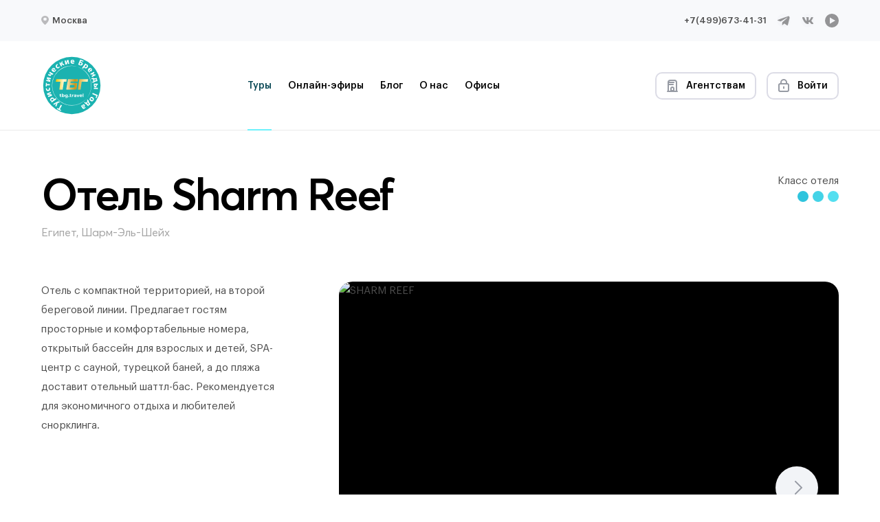

--- FILE ---
content_type: text/html; charset=utf-8
request_url: https://tbg.travel/search/egipet/428
body_size: 50363
content:
<!doctype html>
    <!--[if lt IE 7]> <html class="lt-ie9 lt-ie8 lt-ie7"> <![endif]-->
    <!--[if IE 7]>    <html class="lt-ie9 lt-ie8"> <![endif]-->
    <!--[if IE 8]>    <html class="lt-ie9"> <![endif]-->
    <!--[if gt IE 8]><!--> <html data-n-head-ssr lang="ru" data-n-head="%7B%22lang%22:%7B%22ssr%22:%22ru%22%7D%7D"> <!--<![endif]-->
  <head >
    <title>Отель Sharm Reef — Сеть туристических компаний</title><meta data-n-head="ssr" charset="utf-8"><meta data-n-head="ssr" name="viewport" content="width=device-width, initial-scale=1"><meta data-n-head="ssr" data-hid="language" name="language" content="Russian"><meta data-n-head="ssr" data-hid="og:image" name="og:image" content="https://new.tbg.travel/social/og_image.jpg"><meta data-n-head="ssr" data-hid="og:type" name="og:type" content="website"><meta data-n-head="ssr" data-hid="og:url" name="og:url" content="https://new.tbg.travel"><meta data-n-head="ssr" data-hid="twitter:card" name="twitter:card" content="summary"><meta data-n-head="ssr" data-hid="twitter:url" name="twitter:url" content="https://new.tbg.travel"><meta data-n-head="ssr" data-hid="twitter:image" name="twitter:image" content="https://new.tbg.travel/social/og_image.jpg"><meta data-n-head="ssr" data-hid="og:title" name="og:title" content="Отель Sharm Reef"><meta data-n-head="ssr" data-hid="twitter:title" name="twitter:title" content="Отель Sharm Reef"><meta data-n-head="ssr" data-hid="description" name="description" content="Отель находится в районе Ум Эль Сид, в 18 км от аэропорта города Шарм Эль Шейх и в 10 км от старого рынка."><meta data-n-head="ssr" data-hid="og:description" name="og:description" content="Отель находится в районе Ум Эль Сид, в 18 км от аэропорта города Шарм Эль Шейх и в 10 км от старого рынка."><meta data-n-head="ssr" data-hid="twitter:description" name="twitter:description" content="Отель находится в районе Ум Эль Сид, в 18 км от аэропорта города Шарм Эль Шейх и в 10 км от старого рынка."><link data-n-head="ssr" rel="shortcut icon" href="/social/favicon.ico"><link data-n-head="ssr" rel="icon" type="image/x-icon" href="/social/favicon.ico"><link data-n-head="ssr" rel="apple-touch-icon" sizes="152x152" href="/social/favicon-152-precomposed.png"><link data-n-head="ssr" rel="apple-touch-icon" sizes="144x144" href="/social/favicon-144-precomposed.png"><link data-n-head="ssr" rel="apple-touch-icon" sizes="120x120" href="/social/favicon-120-precomposed.png"><link data-n-head="ssr" rel="apple-touch-icon" sizes="114x114" href="/social/favicon-114-precomposed.png"><link data-n-head="ssr" rel="apple-touch-icon" sizes="180x180" href="/social/favicon-180-precomposed.png"><link data-n-head="ssr" rel="apple-touch-icon" sizes="72x72" href="/social/favicon-72-precomposed.png"><link data-n-head="ssr" rel="apple-touch-icon" sizes="57x57" href="/social/favicon-57.png"><link data-n-head="ssr" rel="icon" sizes="32x32" href="/social/favicon-32.png"><link data-n-head="ssr" rel="manifest" href="/social/manifest.json"><link data-n-head="ssr" rel="icon" sizes="192x192" href="/social/favicon-192.png"><link data-n-head="ssr" href="https://mc.yandex.ru/metrika/tag.js" rel="preload" as="script"><link data-n-head="ssr" rel="canonical" href="https://api.tbg.travel/search/428"><link rel="preload" href="/_nuxt/f2cc6f3.js" as="script"><link rel="preload" href="/_nuxt/fa53921.js" as="script"><link rel="preload" href="/_nuxt/7ce1e48.js" as="script"><link rel="preload" href="/_nuxt/f826709.js" as="script"><link rel="preload" href="/_nuxt/f565e11.js" as="script"><link rel="preload" href="/_nuxt/f93ee30.js" as="script"><style data-vue-ssr-id="1de2615c:0 1de2615c:1 771aba7f:0 52a77689:0 0e20b408:0 386628ef:0 0e96da42:0 a2eca998:0 6cdbd0d6:0 3e0b7e5f:0 77f696be:0 491ec43f:0 8a88f398:0 843ce3fc:0 5f143a92:0">.mapboxgl-map{font:12px/20px Helvetica Neue,Arial,Helvetica,sans-serif;overflow:hidden;position:relative;-webkit-tap-highlight-color:rgba(0,0,0,0)}.mapboxgl-canvas{position:absolute;left:0;top:0}.mapboxgl-map:-webkit-full-screen{width:100%;height:100%}.mapboxgl-canary{background-color:salmon}.mapboxgl-canvas-container.mapboxgl-interactive,.mapboxgl-ctrl-group button.mapboxgl-ctrl-compass{cursor:grab;-webkit-user-select:none;user-select:none}.mapboxgl-canvas-container.mapboxgl-interactive.mapboxgl-track-pointer{cursor:pointer}.mapboxgl-canvas-container.mapboxgl-interactive:active,.mapboxgl-ctrl-group button.mapboxgl-ctrl-compass:active{cursor:grabbing}.mapboxgl-canvas-container.mapboxgl-touch-zoom-rotate,.mapboxgl-canvas-container.mapboxgl-touch-zoom-rotate .mapboxgl-canvas{touch-action:pan-x pan-y}.mapboxgl-canvas-container.mapboxgl-touch-drag-pan,.mapboxgl-canvas-container.mapboxgl-touch-drag-pan .mapboxgl-canvas{touch-action:pinch-zoom}.mapboxgl-canvas-container.mapboxgl-touch-zoom-rotate.mapboxgl-touch-drag-pan,.mapboxgl-canvas-container.mapboxgl-touch-zoom-rotate.mapboxgl-touch-drag-pan .mapboxgl-canvas{touch-action:none}.mapboxgl-ctrl-bottom-left,.mapboxgl-ctrl-bottom-right,.mapboxgl-ctrl-top-left,.mapboxgl-ctrl-top-right{position:absolute;pointer-events:none;z-index:2}.mapboxgl-ctrl-top-left{top:0;left:0}.mapboxgl-ctrl-top-right{top:0;right:0}.mapboxgl-ctrl-bottom-left{bottom:0;left:0}.mapboxgl-ctrl-bottom-right{right:0;bottom:0}.mapboxgl-ctrl{clear:both;pointer-events:auto;transform:translate(0)}.mapboxgl-ctrl-top-left .mapboxgl-ctrl{margin:10px 0 0 10px;float:left}.mapboxgl-ctrl-top-right .mapboxgl-ctrl{margin:10px 10px 0 0;float:right}.mapboxgl-ctrl-bottom-left .mapboxgl-ctrl{margin:0 0 10px 10px;float:left}.mapboxgl-ctrl-bottom-right .mapboxgl-ctrl{margin:0 10px 10px 0;float:right}.mapboxgl-ctrl-group{border-radius:4px;background:#fff}.mapboxgl-ctrl-group:not(:empty){box-shadow:0 0 0 2px rgba(0,0,0,0.1)}@media (-ms-high-contrast: active){.mapboxgl-ctrl-group:not(:empty){box-shadow:0 0 0 2px ButtonText}}.mapboxgl-ctrl-group button{width:29px;height:29px;display:block;padding:0;outline:none;border:0;box-sizing:border-box;background-color:transparent;cursor:pointer}.mapboxgl-ctrl-group button+button{border-top:1px solid #ddd}.mapboxgl-ctrl button .mapboxgl-ctrl-icon{display:block;width:100%;height:100%;background-repeat:no-repeat;background-position:50%}@media (-ms-high-contrast: active){.mapboxgl-ctrl-icon{background-color:transparent}.mapboxgl-ctrl-group button+button{border-top:1px solid ButtonText}}.mapboxgl-ctrl-attrib-button:focus,.mapboxgl-ctrl-group button:focus{box-shadow:0 0 2px 2px #0096ff}.mapboxgl-ctrl button:disabled{cursor:not-allowed}.mapboxgl-ctrl button:disabled .mapboxgl-ctrl-icon{opacity:.25}.mapboxgl-ctrl button:not(:disabled):hover{background-color:rgba(0,0,0,0.05)}.mapboxgl-ctrl-group button:focus:focus-visible{box-shadow:0 0 2px 2px #0096ff}.mapboxgl-ctrl-group button:focus:not(:focus-visible){box-shadow:none}.mapboxgl-ctrl-group button:focus:first-child{border-radius:4px 4px 0 0}.mapboxgl-ctrl-group button:focus:last-child{border-radius:0 0 4px 4px}.mapboxgl-ctrl-group button:focus:only-child{border-radius:inherit}.mapboxgl-ctrl button.mapboxgl-ctrl-zoom-out .mapboxgl-ctrl-icon{background-image:url("data:image/svg+xml;charset=utf-8,%3Csvg width='29' height='29' viewBox='0 0 29 29' xmlns='http://www.w3.org/2000/svg' fill='%23333'%3E %3Cpath d='M10 13c-.75 0-1.5.75-1.5 1.5S9.25 16 10 16h9c.75 0 1.5-.75 1.5-1.5S19.75 13 19 13h-9z'/%3E %3C/svg%3E")}.mapboxgl-ctrl button.mapboxgl-ctrl-zoom-in .mapboxgl-ctrl-icon{background-image:url("data:image/svg+xml;charset=utf-8,%3Csvg width='29' height='29' viewBox='0 0 29 29' xmlns='http://www.w3.org/2000/svg' fill='%23333'%3E %3Cpath d='M14.5 8.5c-.75 0-1.5.75-1.5 1.5v3h-3c-.75 0-1.5.75-1.5 1.5S9.25 16 10 16h3v3c0 .75.75 1.5 1.5 1.5S16 19.75 16 19v-3h3c.75 0 1.5-.75 1.5-1.5S19.75 13 19 13h-3v-3c0-.75-.75-1.5-1.5-1.5z'/%3E %3C/svg%3E")}@media (-ms-high-contrast: active){.mapboxgl-ctrl button.mapboxgl-ctrl-zoom-out .mapboxgl-ctrl-icon{background-image:url("data:image/svg+xml;charset=utf-8,%3Csvg width='29' height='29' viewBox='0 0 29 29' xmlns='http://www.w3.org/2000/svg' fill='%23fff'%3E %3Cpath d='M10 13c-.75 0-1.5.75-1.5 1.5S9.25 16 10 16h9c.75 0 1.5-.75 1.5-1.5S19.75 13 19 13h-9z'/%3E %3C/svg%3E")}.mapboxgl-ctrl button.mapboxgl-ctrl-zoom-in .mapboxgl-ctrl-icon{background-image:url("data:image/svg+xml;charset=utf-8,%3Csvg width='29' height='29' viewBox='0 0 29 29' xmlns='http://www.w3.org/2000/svg' fill='%23fff'%3E %3Cpath d='M14.5 8.5c-.75 0-1.5.75-1.5 1.5v3h-3c-.75 0-1.5.75-1.5 1.5S9.25 16 10 16h3v3c0 .75.75 1.5 1.5 1.5S16 19.75 16 19v-3h3c.75 0 1.5-.75 1.5-1.5S19.75 13 19 13h-3v-3c0-.75-.75-1.5-1.5-1.5z'/%3E %3C/svg%3E")}}@media (-ms-high-contrast: black-on-white){.mapboxgl-ctrl button.mapboxgl-ctrl-zoom-out .mapboxgl-ctrl-icon{background-image:url("data:image/svg+xml;charset=utf-8,%3Csvg width='29' height='29' viewBox='0 0 29 29' xmlns='http://www.w3.org/2000/svg' fill='%23000'%3E %3Cpath d='M10 13c-.75 0-1.5.75-1.5 1.5S9.25 16 10 16h9c.75 0 1.5-.75 1.5-1.5S19.75 13 19 13h-9z'/%3E %3C/svg%3E")}.mapboxgl-ctrl button.mapboxgl-ctrl-zoom-in .mapboxgl-ctrl-icon{background-image:url("data:image/svg+xml;charset=utf-8,%3Csvg width='29' height='29' viewBox='0 0 29 29' xmlns='http://www.w3.org/2000/svg' fill='%23000'%3E %3Cpath d='M14.5 8.5c-.75 0-1.5.75-1.5 1.5v3h-3c-.75 0-1.5.75-1.5 1.5S9.25 16 10 16h3v3c0 .75.75 1.5 1.5 1.5S16 19.75 16 19v-3h3c.75 0 1.5-.75 1.5-1.5S19.75 13 19 13h-3v-3c0-.75-.75-1.5-1.5-1.5z'/%3E %3C/svg%3E")}}.mapboxgl-ctrl button.mapboxgl-ctrl-fullscreen .mapboxgl-ctrl-icon{background-image:url("data:image/svg+xml;charset=utf-8,%3Csvg width='29' height='29' viewBox='0 0 29 29' xmlns='http://www.w3.org/2000/svg' fill='%23333'%3E %3Cpath d='M24 16v5.5c0 1.75-.75 2.5-2.5 2.5H16v-1l3-1.5-4-5.5 1-1 5.5 4 1.5-3h1zM6 16l1.5 3 5.5-4 1 1-4 5.5 3 1.5v1H7.5C5.75 24 5 23.25 5 21.5V16h1zm7-11v1l-3 1.5 4 5.5-1 1-5.5-4L6 13H5V7.5C5 5.75 5.75 5 7.5 5H13zm11 2.5c0-1.75-.75-2.5-2.5-2.5H16v1l3 1.5-4 5.5 1 1 5.5-4 1.5 3h1V7.5z'/%3E %3C/svg%3E")}.mapboxgl-ctrl button.mapboxgl-ctrl-shrink .mapboxgl-ctrl-icon{background-image:url("data:image/svg+xml;charset=utf-8,%3Csvg width='29' height='29' viewBox='0 0 29 29' xmlns='http://www.w3.org/2000/svg'%3E %3Cpath d='M18.5 16c-1.75 0-2.5.75-2.5 2.5V24h1l1.5-3 5.5 4 1-1-4-5.5 3-1.5v-1h-5.5zM13 18.5c0-1.75-.75-2.5-2.5-2.5H5v1l3 1.5L4 24l1 1 5.5-4 1.5 3h1v-5.5zm3-8c0 1.75.75 2.5 2.5 2.5H24v-1l-3-1.5L25 5l-1-1-5.5 4L17 5h-1v5.5zM10.5 13c1.75 0 2.5-.75 2.5-2.5V5h-1l-1.5 3L5 4 4 5l4 5.5L5 12v1h5.5z'/%3E %3C/svg%3E")}@media (-ms-high-contrast: active){.mapboxgl-ctrl button.mapboxgl-ctrl-fullscreen .mapboxgl-ctrl-icon{background-image:url("data:image/svg+xml;charset=utf-8,%3Csvg width='29' height='29' viewBox='0 0 29 29' xmlns='http://www.w3.org/2000/svg' fill='%23fff'%3E %3Cpath d='M24 16v5.5c0 1.75-.75 2.5-2.5 2.5H16v-1l3-1.5-4-5.5 1-1 5.5 4 1.5-3h1zM6 16l1.5 3 5.5-4 1 1-4 5.5 3 1.5v1H7.5C5.75 24 5 23.25 5 21.5V16h1zm7-11v1l-3 1.5 4 5.5-1 1-5.5-4L6 13H5V7.5C5 5.75 5.75 5 7.5 5H13zm11 2.5c0-1.75-.75-2.5-2.5-2.5H16v1l3 1.5-4 5.5 1 1 5.5-4 1.5 3h1V7.5z'/%3E %3C/svg%3E")}.mapboxgl-ctrl button.mapboxgl-ctrl-shrink .mapboxgl-ctrl-icon{background-image:url("data:image/svg+xml;charset=utf-8,%3Csvg width='29' height='29' viewBox='0 0 29 29' xmlns='http://www.w3.org/2000/svg' fill='%23fff'%3E %3Cpath d='M18.5 16c-1.75 0-2.5.75-2.5 2.5V24h1l1.5-3 5.5 4 1-1-4-5.5 3-1.5v-1h-5.5zM13 18.5c0-1.75-.75-2.5-2.5-2.5H5v1l3 1.5L4 24l1 1 5.5-4 1.5 3h1v-5.5zm3-8c0 1.75.75 2.5 2.5 2.5H24v-1l-3-1.5L25 5l-1-1-5.5 4L17 5h-1v5.5zM10.5 13c1.75 0 2.5-.75 2.5-2.5V5h-1l-1.5 3L5 4 4 5l4 5.5L5 12v1h5.5z'/%3E %3C/svg%3E")}}@media (-ms-high-contrast: black-on-white){.mapboxgl-ctrl button.mapboxgl-ctrl-fullscreen .mapboxgl-ctrl-icon{background-image:url("data:image/svg+xml;charset=utf-8,%3Csvg width='29' height='29' viewBox='0 0 29 29' xmlns='http://www.w3.org/2000/svg' fill='%23000'%3E %3Cpath d='M24 16v5.5c0 1.75-.75 2.5-2.5 2.5H16v-1l3-1.5-4-5.5 1-1 5.5 4 1.5-3h1zM6 16l1.5 3 5.5-4 1 1-4 5.5 3 1.5v1H7.5C5.75 24 5 23.25 5 21.5V16h1zm7-11v1l-3 1.5 4 5.5-1 1-5.5-4L6 13H5V7.5C5 5.75 5.75 5 7.5 5H13zm11 2.5c0-1.75-.75-2.5-2.5-2.5H16v1l3 1.5-4 5.5 1 1 5.5-4 1.5 3h1V7.5z'/%3E %3C/svg%3E")}.mapboxgl-ctrl button.mapboxgl-ctrl-shrink .mapboxgl-ctrl-icon{background-image:url("data:image/svg+xml;charset=utf-8,%3Csvg width='29' height='29' viewBox='0 0 29 29' xmlns='http://www.w3.org/2000/svg' fill='%23000'%3E %3Cpath d='M18.5 16c-1.75 0-2.5.75-2.5 2.5V24h1l1.5-3 5.5 4 1-1-4-5.5 3-1.5v-1h-5.5zM13 18.5c0-1.75-.75-2.5-2.5-2.5H5v1l3 1.5L4 24l1 1 5.5-4 1.5 3h1v-5.5zm3-8c0 1.75.75 2.5 2.5 2.5H24v-1l-3-1.5L25 5l-1-1-5.5 4L17 5h-1v5.5zM10.5 13c1.75 0 2.5-.75 2.5-2.5V5h-1l-1.5 3L5 4 4 5l4 5.5L5 12v1h5.5z'/%3E %3C/svg%3E")}}.mapboxgl-ctrl button.mapboxgl-ctrl-compass .mapboxgl-ctrl-icon{background-image:url("data:image/svg+xml;charset=utf-8,%3Csvg width='29' height='29' viewBox='0 0 29 29' xmlns='http://www.w3.org/2000/svg' fill='%23333'%3E %3Cpath d='M10.5 14l4-8 4 8h-8z'/%3E %3Cpath id='south' d='M10.5 16l4 8 4-8h-8z' fill='%23ccc'/%3E %3C/svg%3E")}@media (-ms-high-contrast: active){.mapboxgl-ctrl button.mapboxgl-ctrl-compass .mapboxgl-ctrl-icon{background-image:url("data:image/svg+xml;charset=utf-8,%3Csvg width='29' height='29' viewBox='0 0 29 29' xmlns='http://www.w3.org/2000/svg' fill='%23fff'%3E %3Cpath d='M10.5 14l4-8 4 8h-8z'/%3E %3Cpath id='south' d='M10.5 16l4 8 4-8h-8z' fill='%23999'/%3E %3C/svg%3E")}}@media (-ms-high-contrast: black-on-white){.mapboxgl-ctrl button.mapboxgl-ctrl-compass .mapboxgl-ctrl-icon{background-image:url("data:image/svg+xml;charset=utf-8,%3Csvg width='29' height='29' viewBox='0 0 29 29' xmlns='http://www.w3.org/2000/svg' fill='%23000'%3E %3Cpath d='M10.5 14l4-8 4 8h-8z'/%3E %3Cpath id='south' d='M10.5 16l4 8 4-8h-8z' fill='%23ccc'/%3E %3C/svg%3E")}}.mapboxgl-ctrl button.mapboxgl-ctrl-geolocate .mapboxgl-ctrl-icon{background-image:url("data:image/svg+xml;charset=utf-8,%3Csvg width='29' height='29' viewBox='0 0 20 20' xmlns='http://www.w3.org/2000/svg' fill='%23333'%3E %3Cpath d='M10 4C9 4 9 5 9 5v.1A5 5 0 0 0 5.1 9H5s-1 0-1 1 1 1 1 1h.1A5 5 0 0 0 9 14.9v.1s0 1 1 1 1-1 1-1v-.1a5 5 0 0 0 3.9-3.9h.1s1 0 1-1-1-1-1-1h-.1A5 5 0 0 0 11 5.1V5s0-1-1-1zm0 2.5a3.5 3.5 0 1 1 0 7 3.5 3.5 0 1 1 0-7z'/%3E %3Ccircle id='dot' cx='10' cy='10' r='2'/%3E %3Cpath id='stroke' d='M14 5l1 1-9 9-1-1 9-9z' display='none'/%3E %3C/svg%3E")}.mapboxgl-ctrl button.mapboxgl-ctrl-geolocate:disabled .mapboxgl-ctrl-icon{background-image:url("data:image/svg+xml;charset=utf-8,%3Csvg width='29' height='29' viewBox='0 0 20 20' xmlns='http://www.w3.org/2000/svg' fill='%23aaa'%3E %3Cpath d='M10 4C9 4 9 5 9 5v.1A5 5 0 0 0 5.1 9H5s-1 0-1 1 1 1 1 1h.1A5 5 0 0 0 9 14.9v.1s0 1 1 1 1-1 1-1v-.1a5 5 0 0 0 3.9-3.9h.1s1 0 1-1-1-1-1-1h-.1A5 5 0 0 0 11 5.1V5s0-1-1-1zm0 2.5a3.5 3.5 0 1 1 0 7 3.5 3.5 0 1 1 0-7z'/%3E %3Ccircle id='dot' cx='10' cy='10' r='2'/%3E %3Cpath id='stroke' d='M14 5l1 1-9 9-1-1 9-9z' fill='red'/%3E %3C/svg%3E")}.mapboxgl-ctrl button.mapboxgl-ctrl-geolocate.mapboxgl-ctrl-geolocate-active .mapboxgl-ctrl-icon{background-image:url("data:image/svg+xml;charset=utf-8,%3Csvg width='29' height='29' viewBox='0 0 20 20' xmlns='http://www.w3.org/2000/svg' fill='%2333b5e5'%3E %3Cpath d='M10 4C9 4 9 5 9 5v.1A5 5 0 0 0 5.1 9H5s-1 0-1 1 1 1 1 1h.1A5 5 0 0 0 9 14.9v.1s0 1 1 1 1-1 1-1v-.1a5 5 0 0 0 3.9-3.9h.1s1 0 1-1-1-1-1-1h-.1A5 5 0 0 0 11 5.1V5s0-1-1-1zm0 2.5a3.5 3.5 0 1 1 0 7 3.5 3.5 0 1 1 0-7z'/%3E %3Ccircle id='dot' cx='10' cy='10' r='2'/%3E %3Cpath id='stroke' d='M14 5l1 1-9 9-1-1 9-9z' display='none'/%3E %3C/svg%3E")}.mapboxgl-ctrl button.mapboxgl-ctrl-geolocate.mapboxgl-ctrl-geolocate-active-error .mapboxgl-ctrl-icon{background-image:url("data:image/svg+xml;charset=utf-8,%3Csvg width='29' height='29' viewBox='0 0 20 20' xmlns='http://www.w3.org/2000/svg' fill='%23e58978'%3E %3Cpath d='M10 4C9 4 9 5 9 5v.1A5 5 0 0 0 5.1 9H5s-1 0-1 1 1 1 1 1h.1A5 5 0 0 0 9 14.9v.1s0 1 1 1 1-1 1-1v-.1a5 5 0 0 0 3.9-3.9h.1s1 0 1-1-1-1-1-1h-.1A5 5 0 0 0 11 5.1V5s0-1-1-1zm0 2.5a3.5 3.5 0 1 1 0 7 3.5 3.5 0 1 1 0-7z'/%3E %3Ccircle id='dot' cx='10' cy='10' r='2'/%3E %3Cpath id='stroke' d='M14 5l1 1-9 9-1-1 9-9z' display='none'/%3E %3C/svg%3E")}.mapboxgl-ctrl button.mapboxgl-ctrl-geolocate.mapboxgl-ctrl-geolocate-background .mapboxgl-ctrl-icon{background-image:url("data:image/svg+xml;charset=utf-8,%3Csvg width='29' height='29' viewBox='0 0 20 20' xmlns='http://www.w3.org/2000/svg' fill='%2333b5e5'%3E %3Cpath d='M10 4C9 4 9 5 9 5v.1A5 5 0 0 0 5.1 9H5s-1 0-1 1 1 1 1 1h.1A5 5 0 0 0 9 14.9v.1s0 1 1 1 1-1 1-1v-.1a5 5 0 0 0 3.9-3.9h.1s1 0 1-1-1-1-1-1h-.1A5 5 0 0 0 11 5.1V5s0-1-1-1zm0 2.5a3.5 3.5 0 1 1 0 7 3.5 3.5 0 1 1 0-7z'/%3E %3Ccircle id='dot' cx='10' cy='10' r='2' display='none'/%3E %3Cpath id='stroke' d='M14 5l1 1-9 9-1-1 9-9z' display='none'/%3E %3C/svg%3E")}.mapboxgl-ctrl button.mapboxgl-ctrl-geolocate.mapboxgl-ctrl-geolocate-background-error .mapboxgl-ctrl-icon{background-image:url("data:image/svg+xml;charset=utf-8,%3Csvg width='29' height='29' viewBox='0 0 20 20' xmlns='http://www.w3.org/2000/svg' fill='%23e54e33'%3E %3Cpath d='M10 4C9 4 9 5 9 5v.1A5 5 0 0 0 5.1 9H5s-1 0-1 1 1 1 1 1h.1A5 5 0 0 0 9 14.9v.1s0 1 1 1 1-1 1-1v-.1a5 5 0 0 0 3.9-3.9h.1s1 0 1-1-1-1-1-1h-.1A5 5 0 0 0 11 5.1V5s0-1-1-1zm0 2.5a3.5 3.5 0 1 1 0 7 3.5 3.5 0 1 1 0-7z'/%3E %3Ccircle id='dot' cx='10' cy='10' r='2' display='none'/%3E %3Cpath id='stroke' d='M14 5l1 1-9 9-1-1 9-9z' display='none'/%3E %3C/svg%3E")}.mapboxgl-ctrl button.mapboxgl-ctrl-geolocate.mapboxgl-ctrl-geolocate-waiting .mapboxgl-ctrl-icon{animation:mapboxgl-spin 2s linear infinite}@media (-ms-high-contrast: active){.mapboxgl-ctrl button.mapboxgl-ctrl-geolocate .mapboxgl-ctrl-icon{background-image:url("data:image/svg+xml;charset=utf-8,%3Csvg width='29' height='29' viewBox='0 0 20 20' xmlns='http://www.w3.org/2000/svg' fill='%23fff'%3E %3Cpath d='M10 4C9 4 9 5 9 5v.1A5 5 0 0 0 5.1 9H5s-1 0-1 1 1 1 1 1h.1A5 5 0 0 0 9 14.9v.1s0 1 1 1 1-1 1-1v-.1a5 5 0 0 0 3.9-3.9h.1s1 0 1-1-1-1-1-1h-.1A5 5 0 0 0 11 5.1V5s0-1-1-1zm0 2.5a3.5 3.5 0 1 1 0 7 3.5 3.5 0 1 1 0-7z'/%3E %3Ccircle id='dot' cx='10' cy='10' r='2'/%3E %3Cpath id='stroke' d='M14 5l1 1-9 9-1-1 9-9z' display='none'/%3E %3C/svg%3E")}.mapboxgl-ctrl button.mapboxgl-ctrl-geolocate:disabled .mapboxgl-ctrl-icon{background-image:url("data:image/svg+xml;charset=utf-8,%3Csvg width='29' height='29' viewBox='0 0 20 20' xmlns='http://www.w3.org/2000/svg' fill='%23999'%3E %3Cpath d='M10 4C9 4 9 5 9 5v.1A5 5 0 0 0 5.1 9H5s-1 0-1 1 1 1 1 1h.1A5 5 0 0 0 9 14.9v.1s0 1 1 1 1-1 1-1v-.1a5 5 0 0 0 3.9-3.9h.1s1 0 1-1-1-1-1-1h-.1A5 5 0 0 0 11 5.1V5s0-1-1-1zm0 2.5a3.5 3.5 0 1 1 0 7 3.5 3.5 0 1 1 0-7z'/%3E %3Ccircle id='dot' cx='10' cy='10' r='2'/%3E %3Cpath id='stroke' d='M14 5l1 1-9 9-1-1 9-9z' fill='red'/%3E %3C/svg%3E")}.mapboxgl-ctrl button.mapboxgl-ctrl-geolocate.mapboxgl-ctrl-geolocate-active .mapboxgl-ctrl-icon{background-image:url("data:image/svg+xml;charset=utf-8,%3Csvg width='29' height='29' viewBox='0 0 20 20' xmlns='http://www.w3.org/2000/svg' fill='%2333b5e5'%3E %3Cpath d='M10 4C9 4 9 5 9 5v.1A5 5 0 0 0 5.1 9H5s-1 0-1 1 1 1 1 1h.1A5 5 0 0 0 9 14.9v.1s0 1 1 1 1-1 1-1v-.1a5 5 0 0 0 3.9-3.9h.1s1 0 1-1-1-1-1-1h-.1A5 5 0 0 0 11 5.1V5s0-1-1-1zm0 2.5a3.5 3.5 0 1 1 0 7 3.5 3.5 0 1 1 0-7z'/%3E %3Ccircle id='dot' cx='10' cy='10' r='2'/%3E %3Cpath id='stroke' d='M14 5l1 1-9 9-1-1 9-9z' display='none'/%3E %3C/svg%3E")}.mapboxgl-ctrl button.mapboxgl-ctrl-geolocate.mapboxgl-ctrl-geolocate-active-error .mapboxgl-ctrl-icon{background-image:url("data:image/svg+xml;charset=utf-8,%3Csvg width='29' height='29' viewBox='0 0 20 20' xmlns='http://www.w3.org/2000/svg' fill='%23e58978'%3E %3Cpath d='M10 4C9 4 9 5 9 5v.1A5 5 0 0 0 5.1 9H5s-1 0-1 1 1 1 1 1h.1A5 5 0 0 0 9 14.9v.1s0 1 1 1 1-1 1-1v-.1a5 5 0 0 0 3.9-3.9h.1s1 0 1-1-1-1-1-1h-.1A5 5 0 0 0 11 5.1V5s0-1-1-1zm0 2.5a3.5 3.5 0 1 1 0 7 3.5 3.5 0 1 1 0-7z'/%3E %3Ccircle id='dot' cx='10' cy='10' r='2'/%3E %3Cpath id='stroke' d='M14 5l1 1-9 9-1-1 9-9z' display='none'/%3E %3C/svg%3E")}.mapboxgl-ctrl button.mapboxgl-ctrl-geolocate.mapboxgl-ctrl-geolocate-background .mapboxgl-ctrl-icon{background-image:url("data:image/svg+xml;charset=utf-8,%3Csvg width='29' height='29' viewBox='0 0 20 20' xmlns='http://www.w3.org/2000/svg' fill='%2333b5e5'%3E %3Cpath d='M10 4C9 4 9 5 9 5v.1A5 5 0 0 0 5.1 9H5s-1 0-1 1 1 1 1 1h.1A5 5 0 0 0 9 14.9v.1s0 1 1 1 1-1 1-1v-.1a5 5 0 0 0 3.9-3.9h.1s1 0 1-1-1-1-1-1h-.1A5 5 0 0 0 11 5.1V5s0-1-1-1zm0 2.5a3.5 3.5 0 1 1 0 7 3.5 3.5 0 1 1 0-7z'/%3E %3Ccircle id='dot' cx='10' cy='10' r='2' display='none'/%3E %3Cpath id='stroke' d='M14 5l1 1-9 9-1-1 9-9z' display='none'/%3E %3C/svg%3E")}.mapboxgl-ctrl button.mapboxgl-ctrl-geolocate.mapboxgl-ctrl-geolocate-background-error .mapboxgl-ctrl-icon{background-image:url("data:image/svg+xml;charset=utf-8,%3Csvg width='29' height='29' viewBox='0 0 20 20' xmlns='http://www.w3.org/2000/svg' fill='%23e54e33'%3E %3Cpath d='M10 4C9 4 9 5 9 5v.1A5 5 0 0 0 5.1 9H5s-1 0-1 1 1 1 1 1h.1A5 5 0 0 0 9 14.9v.1s0 1 1 1 1-1 1-1v-.1a5 5 0 0 0 3.9-3.9h.1s1 0 1-1-1-1-1-1h-.1A5 5 0 0 0 11 5.1V5s0-1-1-1zm0 2.5a3.5 3.5 0 1 1 0 7 3.5 3.5 0 1 1 0-7z'/%3E %3Ccircle id='dot' cx='10' cy='10' r='2' display='none'/%3E %3Cpath id='stroke' d='M14 5l1 1-9 9-1-1 9-9z' display='none'/%3E %3C/svg%3E")}}@media (-ms-high-contrast: black-on-white){.mapboxgl-ctrl button.mapboxgl-ctrl-geolocate .mapboxgl-ctrl-icon{background-image:url("data:image/svg+xml;charset=utf-8,%3Csvg width='29' height='29' viewBox='0 0 20 20' xmlns='http://www.w3.org/2000/svg' fill='%23000'%3E %3Cpath d='M10 4C9 4 9 5 9 5v.1A5 5 0 0 0 5.1 9H5s-1 0-1 1 1 1 1 1h.1A5 5 0 0 0 9 14.9v.1s0 1 1 1 1-1 1-1v-.1a5 5 0 0 0 3.9-3.9h.1s1 0 1-1-1-1-1-1h-.1A5 5 0 0 0 11 5.1V5s0-1-1-1zm0 2.5a3.5 3.5 0 1 1 0 7 3.5 3.5 0 1 1 0-7z'/%3E %3Ccircle id='dot' cx='10' cy='10' r='2'/%3E %3Cpath id='stroke' d='M14 5l1 1-9 9-1-1 9-9z' display='none'/%3E %3C/svg%3E")}.mapboxgl-ctrl button.mapboxgl-ctrl-geolocate:disabled .mapboxgl-ctrl-icon{background-image:url("data:image/svg+xml;charset=utf-8,%3Csvg width='29' height='29' viewBox='0 0 20 20' xmlns='http://www.w3.org/2000/svg' fill='%23666'%3E %3Cpath d='M10 4C9 4 9 5 9 5v.1A5 5 0 0 0 5.1 9H5s-1 0-1 1 1 1 1 1h.1A5 5 0 0 0 9 14.9v.1s0 1 1 1 1-1 1-1v-.1a5 5 0 0 0 3.9-3.9h.1s1 0 1-1-1-1-1-1h-.1A5 5 0 0 0 11 5.1V5s0-1-1-1zm0 2.5a3.5 3.5 0 1 1 0 7 3.5 3.5 0 1 1 0-7z'/%3E %3Ccircle id='dot' cx='10' cy='10' r='2'/%3E %3Cpath id='stroke' d='M14 5l1 1-9 9-1-1 9-9z' fill='red'/%3E %3C/svg%3E")}}@keyframes mapboxgl-spin{0%{transform:rotate(0deg)}to{transform:rotate(1turn)}}a.mapboxgl-ctrl-logo{width:88px;height:23px;margin:0 0 -4px -4px;display:block;background-repeat:no-repeat;cursor:pointer;overflow:hidden;background-image:url("data:image/svg+xml;charset=utf-8,%3Csvg width='88' height='23' viewBox='0 0 88 23' xmlns='http://www.w3.org/2000/svg' xmlns:xlink='http://www.w3.org/1999/xlink' fill-rule='evenodd'%3E %3Cdefs%3E %3Cpath id='logo' d='M11.5 2.25c5.105 0 9.25 4.145 9.25 9.25s-4.145 9.25-9.25 9.25-9.25-4.145-9.25-9.25 4.145-9.25 9.25-9.25zM6.997 15.983c-.051-.338-.828-5.802 2.233-8.873a4.395 4.395 0 013.13-1.28c1.27 0 2.49.51 3.39 1.42.91.9 1.42 2.12 1.42 3.39 0 1.18-.449 2.301-1.28 3.13C12.72 16.93 7 16 7 16l-.003-.017zM15.3 10.5l-2 .8-.8 2-.8-2-2-.8 2-.8.8-2 .8 2 2 .8z'/%3E %3Cpath id='text' d='M50.63 8c.13 0 .23.1.23.23V9c.7-.76 1.7-1.18 2.73-1.18 2.17 0 3.95 1.85 3.95 4.17s-1.77 4.19-3.94 4.19c-1.04 0-2.03-.43-2.74-1.18v3.77c0 .13-.1.23-.23.23h-1.4c-.13 0-.23-.1-.23-.23V8.23c0-.12.1-.23.23-.23h1.4zm-3.86.01c.01 0 .01 0 .01-.01.13 0 .22.1.22.22v7.55c0 .12-.1.23-.23.23h-1.4c-.13 0-.23-.1-.23-.23V15c-.7.76-1.69 1.19-2.73 1.19-2.17 0-3.94-1.87-3.94-4.19 0-2.32 1.77-4.19 3.94-4.19 1.03 0 2.02.43 2.73 1.18v-.75c0-.12.1-.23.23-.23h1.4zm26.375-.19a4.24 4.24 0 00-4.16 3.29c-.13.59-.13 1.19 0 1.77a4.233 4.233 0 004.17 3.3c2.35 0 4.26-1.87 4.26-4.19 0-2.32-1.9-4.17-4.27-4.17zM60.63 5c.13 0 .23.1.23.23v3.76c.7-.76 1.7-1.18 2.73-1.18 1.88 0 3.45 1.4 3.84 3.28.13.59.13 1.2 0 1.8-.39 1.88-1.96 3.29-3.84 3.29-1.03 0-2.02-.43-2.73-1.18v.77c0 .12-.1.23-.23.23h-1.4c-.13 0-.23-.1-.23-.23V5.23c0-.12.1-.23.23-.23h1.4zm-34 11h-1.4c-.13 0-.23-.11-.23-.23V8.22c.01-.13.1-.22.23-.22h1.4c.13 0 .22.11.23.22v.68c.5-.68 1.3-1.09 2.16-1.1h.03c1.09 0 2.09.6 2.6 1.55.45-.95 1.4-1.55 2.44-1.56 1.62 0 2.93 1.25 2.9 2.78l.03 5.2c0 .13-.1.23-.23.23h-1.41c-.13 0-.23-.11-.23-.23v-4.59c0-.98-.74-1.71-1.62-1.71-.8 0-1.46.7-1.59 1.62l.01 4.68c0 .13-.11.23-.23.23h-1.41c-.13 0-.23-.11-.23-.23v-4.59c0-.98-.74-1.71-1.62-1.71-.85 0-1.54.79-1.6 1.8v4.5c0 .13-.1.23-.23.23zm53.615 0h-1.61c-.04 0-.08-.01-.12-.03-.09-.06-.13-.19-.06-.28l2.43-3.71-2.39-3.65a.213.213 0 01-.03-.12c0-.12.09-.21.21-.21h1.61c.13 0 .24.06.3.17l1.41 2.37 1.4-2.37a.34.34 0 01.3-.17h1.6c.04 0 .08.01.12.03.09.06.13.19.06.28l-2.37 3.65 2.43 3.7c0 .05.01.09.01.13 0 .12-.09.21-.21.21h-1.61c-.13 0-.24-.06-.3-.17l-1.44-2.42-1.44 2.42a.34.34 0 01-.3.17zm-7.12-1.49c-1.33 0-2.42-1.12-2.42-2.51 0-1.39 1.08-2.52 2.42-2.52 1.33 0 2.42 1.12 2.42 2.51 0 1.39-1.08 2.51-2.42 2.52zm-19.865 0c-1.32 0-2.39-1.11-2.42-2.48v-.07c.02-1.38 1.09-2.49 2.4-2.49 1.32 0 2.41 1.12 2.41 2.51 0 1.39-1.07 2.52-2.39 2.53zm-8.11-2.48c-.01 1.37-1.09 2.47-2.41 2.47s-2.42-1.12-2.42-2.51c0-1.39 1.08-2.52 2.4-2.52 1.33 0 2.39 1.11 2.41 2.48l.02.08zm18.12 2.47c-1.32 0-2.39-1.11-2.41-2.48v-.06c.02-1.38 1.09-2.48 2.41-2.48s2.42 1.12 2.42 2.51c0 1.39-1.09 2.51-2.42 2.51z'/%3E %3C/defs%3E %3Cmask id='clip'%3E %3Crect x='0' y='0' width='100%25' height='100%25' fill='white'/%3E %3Cuse xlink:href='%23logo'/%3E %3Cuse xlink:href='%23text'/%3E %3C/mask%3E %3Cg id='outline' opacity='0.3' stroke='%23000' stroke-width='3'%3E %3Ccircle mask='url(%23clip)' cx='11.5' cy='11.5' r='9.25'/%3E %3Cuse xlink:href='%23text' mask='url(%23clip)'/%3E %3C/g%3E %3Cg id='fill' opacity='0.9' fill='%23fff'%3E %3Cuse xlink:href='%23logo'/%3E %3Cuse xlink:href='%23text'/%3E %3C/g%3E %3C/svg%3E")}a.mapboxgl-ctrl-logo.mapboxgl-compact{width:23px}@media (-ms-high-contrast: active){a.mapboxgl-ctrl-logo{background-color:transparent;background-image:url("data:image/svg+xml;charset=utf-8,%3Csvg width='88' height='23' viewBox='0 0 88 23' xmlns='http://www.w3.org/2000/svg' xmlns:xlink='http://www.w3.org/1999/xlink' fill-rule='evenodd'%3E %3Cdefs%3E %3Cpath id='logo' d='M11.5 2.25c5.105 0 9.25 4.145 9.25 9.25s-4.145 9.25-9.25 9.25-9.25-4.145-9.25-9.25 4.145-9.25 9.25-9.25zM6.997 15.983c-.051-.338-.828-5.802 2.233-8.873a4.395 4.395 0 013.13-1.28c1.27 0 2.49.51 3.39 1.42.91.9 1.42 2.12 1.42 3.39 0 1.18-.449 2.301-1.28 3.13C12.72 16.93 7 16 7 16l-.003-.017zM15.3 10.5l-2 .8-.8 2-.8-2-2-.8 2-.8.8-2 .8 2 2 .8z'/%3E %3Cpath id='text' d='M50.63 8c.13 0 .23.1.23.23V9c.7-.76 1.7-1.18 2.73-1.18 2.17 0 3.95 1.85 3.95 4.17s-1.77 4.19-3.94 4.19c-1.04 0-2.03-.43-2.74-1.18v3.77c0 .13-.1.23-.23.23h-1.4c-.13 0-.23-.1-.23-.23V8.23c0-.12.1-.23.23-.23h1.4zm-3.86.01c.01 0 .01 0 .01-.01.13 0 .22.1.22.22v7.55c0 .12-.1.23-.23.23h-1.4c-.13 0-.23-.1-.23-.23V15c-.7.76-1.69 1.19-2.73 1.19-2.17 0-3.94-1.87-3.94-4.19 0-2.32 1.77-4.19 3.94-4.19 1.03 0 2.02.43 2.73 1.18v-.75c0-.12.1-.23.23-.23h1.4zm26.375-.19a4.24 4.24 0 00-4.16 3.29c-.13.59-.13 1.19 0 1.77a4.233 4.233 0 004.17 3.3c2.35 0 4.26-1.87 4.26-4.19 0-2.32-1.9-4.17-4.27-4.17zM60.63 5c.13 0 .23.1.23.23v3.76c.7-.76 1.7-1.18 2.73-1.18 1.88 0 3.45 1.4 3.84 3.28.13.59.13 1.2 0 1.8-.39 1.88-1.96 3.29-3.84 3.29-1.03 0-2.02-.43-2.73-1.18v.77c0 .12-.1.23-.23.23h-1.4c-.13 0-.23-.1-.23-.23V5.23c0-.12.1-.23.23-.23h1.4zm-34 11h-1.4c-.13 0-.23-.11-.23-.23V8.22c.01-.13.1-.22.23-.22h1.4c.13 0 .22.11.23.22v.68c.5-.68 1.3-1.09 2.16-1.1h.03c1.09 0 2.09.6 2.6 1.55.45-.95 1.4-1.55 2.44-1.56 1.62 0 2.93 1.25 2.9 2.78l.03 5.2c0 .13-.1.23-.23.23h-1.41c-.13 0-.23-.11-.23-.23v-4.59c0-.98-.74-1.71-1.62-1.71-.8 0-1.46.7-1.59 1.62l.01 4.68c0 .13-.11.23-.23.23h-1.41c-.13 0-.23-.11-.23-.23v-4.59c0-.98-.74-1.71-1.62-1.71-.85 0-1.54.79-1.6 1.8v4.5c0 .13-.1.23-.23.23zm53.615 0h-1.61c-.04 0-.08-.01-.12-.03-.09-.06-.13-.19-.06-.28l2.43-3.71-2.39-3.65a.213.213 0 01-.03-.12c0-.12.09-.21.21-.21h1.61c.13 0 .24.06.3.17l1.41 2.37 1.4-2.37a.34.34 0 01.3-.17h1.6c.04 0 .08.01.12.03.09.06.13.19.06.28l-2.37 3.65 2.43 3.7c0 .05.01.09.01.13 0 .12-.09.21-.21.21h-1.61c-.13 0-.24-.06-.3-.17l-1.44-2.42-1.44 2.42a.34.34 0 01-.3.17zm-7.12-1.49c-1.33 0-2.42-1.12-2.42-2.51 0-1.39 1.08-2.52 2.42-2.52 1.33 0 2.42 1.12 2.42 2.51 0 1.39-1.08 2.51-2.42 2.52zm-19.865 0c-1.32 0-2.39-1.11-2.42-2.48v-.07c.02-1.38 1.09-2.49 2.4-2.49 1.32 0 2.41 1.12 2.41 2.51 0 1.39-1.07 2.52-2.39 2.53zm-8.11-2.48c-.01 1.37-1.09 2.47-2.41 2.47s-2.42-1.12-2.42-2.51c0-1.39 1.08-2.52 2.4-2.52 1.33 0 2.39 1.11 2.41 2.48l.02.08zm18.12 2.47c-1.32 0-2.39-1.11-2.41-2.48v-.06c.02-1.38 1.09-2.48 2.41-2.48s2.42 1.12 2.42 2.51c0 1.39-1.09 2.51-2.42 2.51z'/%3E %3C/defs%3E %3Cmask id='clip'%3E %3Crect x='0' y='0' width='100%25' height='100%25' fill='white'/%3E %3Cuse xlink:href='%23logo'/%3E %3Cuse xlink:href='%23text'/%3E %3C/mask%3E %3Cg id='outline' opacity='1' stroke='%23000' stroke-width='3'%3E %3Ccircle mask='url(%23clip)' cx='11.5' cy='11.5' r='9.25'/%3E %3Cuse xlink:href='%23text' mask='url(%23clip)'/%3E %3C/g%3E %3Cg id='fill' opacity='1' fill='%23fff'%3E %3Cuse xlink:href='%23logo'/%3E %3Cuse xlink:href='%23text'/%3E %3C/g%3E %3C/svg%3E")}}@media (-ms-high-contrast: black-on-white){a.mapboxgl-ctrl-logo{background-image:url("data:image/svg+xml;charset=utf-8,%3Csvg width='88' height='23' viewBox='0 0 88 23' xmlns='http://www.w3.org/2000/svg' xmlns:xlink='http://www.w3.org/1999/xlink' fill-rule='evenodd'%3E %3Cdefs%3E %3Cpath id='logo' d='M11.5 2.25c5.105 0 9.25 4.145 9.25 9.25s-4.145 9.25-9.25 9.25-9.25-4.145-9.25-9.25 4.145-9.25 9.25-9.25zM6.997 15.983c-.051-.338-.828-5.802 2.233-8.873a4.395 4.395 0 013.13-1.28c1.27 0 2.49.51 3.39 1.42.91.9 1.42 2.12 1.42 3.39 0 1.18-.449 2.301-1.28 3.13C12.72 16.93 7 16 7 16l-.003-.017zM15.3 10.5l-2 .8-.8 2-.8-2-2-.8 2-.8.8-2 .8 2 2 .8z'/%3E %3Cpath id='text' d='M50.63 8c.13 0 .23.1.23.23V9c.7-.76 1.7-1.18 2.73-1.18 2.17 0 3.95 1.85 3.95 4.17s-1.77 4.19-3.94 4.19c-1.04 0-2.03-.43-2.74-1.18v3.77c0 .13-.1.23-.23.23h-1.4c-.13 0-.23-.1-.23-.23V8.23c0-.12.1-.23.23-.23h1.4zm-3.86.01c.01 0 .01 0 .01-.01.13 0 .22.1.22.22v7.55c0 .12-.1.23-.23.23h-1.4c-.13 0-.23-.1-.23-.23V15c-.7.76-1.69 1.19-2.73 1.19-2.17 0-3.94-1.87-3.94-4.19 0-2.32 1.77-4.19 3.94-4.19 1.03 0 2.02.43 2.73 1.18v-.75c0-.12.1-.23.23-.23h1.4zm26.375-.19a4.24 4.24 0 00-4.16 3.29c-.13.59-.13 1.19 0 1.77a4.233 4.233 0 004.17 3.3c2.35 0 4.26-1.87 4.26-4.19 0-2.32-1.9-4.17-4.27-4.17zM60.63 5c.13 0 .23.1.23.23v3.76c.7-.76 1.7-1.18 2.73-1.18 1.88 0 3.45 1.4 3.84 3.28.13.59.13 1.2 0 1.8-.39 1.88-1.96 3.29-3.84 3.29-1.03 0-2.02-.43-2.73-1.18v.77c0 .12-.1.23-.23.23h-1.4c-.13 0-.23-.1-.23-.23V5.23c0-.12.1-.23.23-.23h1.4zm-34 11h-1.4c-.13 0-.23-.11-.23-.23V8.22c.01-.13.1-.22.23-.22h1.4c.13 0 .22.11.23.22v.68c.5-.68 1.3-1.09 2.16-1.1h.03c1.09 0 2.09.6 2.6 1.55.45-.95 1.4-1.55 2.44-1.56 1.62 0 2.93 1.25 2.9 2.78l.03 5.2c0 .13-.1.23-.23.23h-1.41c-.13 0-.23-.11-.23-.23v-4.59c0-.98-.74-1.71-1.62-1.71-.8 0-1.46.7-1.59 1.62l.01 4.68c0 .13-.11.23-.23.23h-1.41c-.13 0-.23-.11-.23-.23v-4.59c0-.98-.74-1.71-1.62-1.71-.85 0-1.54.79-1.6 1.8v4.5c0 .13-.1.23-.23.23zm53.615 0h-1.61c-.04 0-.08-.01-.12-.03-.09-.06-.13-.19-.06-.28l2.43-3.71-2.39-3.65a.213.213 0 01-.03-.12c0-.12.09-.21.21-.21h1.61c.13 0 .24.06.3.17l1.41 2.37 1.4-2.37a.34.34 0 01.3-.17h1.6c.04 0 .08.01.12.03.09.06.13.19.06.28l-2.37 3.65 2.43 3.7c0 .05.01.09.01.13 0 .12-.09.21-.21.21h-1.61c-.13 0-.24-.06-.3-.17l-1.44-2.42-1.44 2.42a.34.34 0 01-.3.17zm-7.12-1.49c-1.33 0-2.42-1.12-2.42-2.51 0-1.39 1.08-2.52 2.42-2.52 1.33 0 2.42 1.12 2.42 2.51 0 1.39-1.08 2.51-2.42 2.52zm-19.865 0c-1.32 0-2.39-1.11-2.42-2.48v-.07c.02-1.38 1.09-2.49 2.4-2.49 1.32 0 2.41 1.12 2.41 2.51 0 1.39-1.07 2.52-2.39 2.53zm-8.11-2.48c-.01 1.37-1.09 2.47-2.41 2.47s-2.42-1.12-2.42-2.51c0-1.39 1.08-2.52 2.4-2.52 1.33 0 2.39 1.11 2.41 2.48l.02.08zm18.12 2.47c-1.32 0-2.39-1.11-2.41-2.48v-.06c.02-1.38 1.09-2.48 2.41-2.48s2.42 1.12 2.42 2.51c0 1.39-1.09 2.51-2.42 2.51z'/%3E %3C/defs%3E %3Cmask id='clip'%3E %3Crect x='0' y='0' width='100%25' height='100%25' fill='white'/%3E %3Cuse xlink:href='%23logo'/%3E %3Cuse xlink:href='%23text'/%3E %3C/mask%3E %3Cg id='outline' opacity='1' stroke='%23fff' stroke-width='3' fill='%23fff'%3E %3Ccircle mask='url(%23clip)' cx='11.5' cy='11.5' r='9.25'/%3E %3Cuse xlink:href='%23text' mask='url(%23clip)'/%3E %3C/g%3E %3Cg id='fill' opacity='1' fill='%23000'%3E %3Cuse xlink:href='%23logo'/%3E %3Cuse xlink:href='%23text'/%3E %3C/g%3E %3C/svg%3E")}}.mapboxgl-ctrl.mapboxgl-ctrl-attrib{padding:0 5px;background-color:rgba(255,255,255,0.5);margin:0}@media screen{.mapboxgl-ctrl-attrib.mapboxgl-compact{min-height:20px;padding:2px 24px 2px 0;margin:10px;position:relative;background-color:#fff;border-radius:12px}.mapboxgl-ctrl-attrib.mapboxgl-compact-show{padding:2px 28px 2px 8px;visibility:visible}.mapboxgl-ctrl-bottom-left>.mapboxgl-ctrl-attrib.mapboxgl-compact-show,.mapboxgl-ctrl-top-left>.mapboxgl-ctrl-attrib.mapboxgl-compact-show{padding:2px 8px 2px 28px;border-radius:12px}.mapboxgl-ctrl-attrib.mapboxgl-compact .mapboxgl-ctrl-attrib-inner{display:none}.mapboxgl-ctrl-attrib-button{display:none;cursor:pointer;position:absolute;background-image:url("data:image/svg+xml;charset=utf-8,%3Csvg width='24' height='24' viewBox='0 0 20 20' xmlns='http://www.w3.org/2000/svg' fill-rule='evenodd'%3E %3Cpath d='M4 10a6 6 0 1 0 12 0 6 6 0 1 0-12 0m5-3a1 1 0 1 0 2 0 1 1 0 1 0-2 0m0 3a1 1 0 1 1 2 0v3a1 1 0 1 1-2 0'/%3E %3C/svg%3E");background-color:rgba(255,255,255,0.5);width:24px;height:24px;box-sizing:border-box;border-radius:12px;outline:none;top:0;right:0;border:0}.mapboxgl-ctrl-bottom-left .mapboxgl-ctrl-attrib-button,.mapboxgl-ctrl-top-left .mapboxgl-ctrl-attrib-button{left:0}.mapboxgl-ctrl-attrib.mapboxgl-compact-show .mapboxgl-ctrl-attrib-inner,.mapboxgl-ctrl-attrib.mapboxgl-compact .mapboxgl-ctrl-attrib-button{display:block}.mapboxgl-ctrl-attrib.mapboxgl-compact-show .mapboxgl-ctrl-attrib-button{background-color:rgba(0,0,0,0.05)}.mapboxgl-ctrl-bottom-right>.mapboxgl-ctrl-attrib.mapboxgl-compact:after{bottom:0;right:0}.mapboxgl-ctrl-top-right>.mapboxgl-ctrl-attrib.mapboxgl-compact:after{top:0;right:0}.mapboxgl-ctrl-top-left>.mapboxgl-ctrl-attrib.mapboxgl-compact:after{top:0;left:0}.mapboxgl-ctrl-bottom-left>.mapboxgl-ctrl-attrib.mapboxgl-compact:after{bottom:0;left:0}}@media screen and (-ms-high-contrast: active){.mapboxgl-ctrl-attrib.mapboxgl-compact:after{background-image:url("data:image/svg+xml;charset=utf-8,%3Csvg width='24' height='24' viewBox='0 0 20 20' xmlns='http://www.w3.org/2000/svg' fill-rule='evenodd' fill='%23fff'%3E %3Cpath d='M4 10a6 6 0 1 0 12 0 6 6 0 1 0-12 0m5-3a1 1 0 1 0 2 0 1 1 0 1 0-2 0m0 3a1 1 0 1 1 2 0v3a1 1 0 1 1-2 0'/%3E %3C/svg%3E")}}@media screen and (-ms-high-contrast: black-on-white){.mapboxgl-ctrl-attrib.mapboxgl-compact:after{background-image:url("data:image/svg+xml;charset=utf-8,%3Csvg width='24' height='24' viewBox='0 0 20 20' xmlns='http://www.w3.org/2000/svg' fill-rule='evenodd'%3E %3Cpath d='M4 10a6 6 0 1 0 12 0 6 6 0 1 0-12 0m5-3a1 1 0 1 0 2 0 1 1 0 1 0-2 0m0 3a1 1 0 1 1 2 0v3a1 1 0 1 1-2 0'/%3E %3C/svg%3E")}}.mapboxgl-ctrl-attrib a{color:rgba(0,0,0,0.75);text-decoration:none}.mapboxgl-ctrl-attrib a:hover{color:inherit;text-decoration:underline}.mapboxgl-ctrl-attrib .mapbox-improve-map{font-weight:700;margin-left:2px}.mapboxgl-attrib-empty{display:none}.mapboxgl-ctrl-scale{background-color:rgba(255,255,255,0.75);font-size:10px;border:2px solid #333;border-top:#333;padding:0 5px;color:#333;box-sizing:border-box}.mapboxgl-popup{position:absolute;top:0;left:0;display:flex;will-change:transform;pointer-events:none}.mapboxgl-popup-anchor-top,.mapboxgl-popup-anchor-top-left,.mapboxgl-popup-anchor-top-right{flex-direction:column}.mapboxgl-popup-anchor-bottom,.mapboxgl-popup-anchor-bottom-left,.mapboxgl-popup-anchor-bottom-right{flex-direction:column-reverse}.mapboxgl-popup-anchor-left{flex-direction:row}.mapboxgl-popup-anchor-right{flex-direction:row-reverse}.mapboxgl-popup-tip{width:0;height:0;border:10px solid transparent;z-index:1}.mapboxgl-popup-anchor-top .mapboxgl-popup-tip{align-self:center;border-top:none;border-bottom-color:#fff}.mapboxgl-popup-anchor-top-left .mapboxgl-popup-tip{align-self:flex-start;border-top:none;border-left:none;border-bottom-color:#fff}.mapboxgl-popup-anchor-top-right .mapboxgl-popup-tip{align-self:flex-end;border-top:none;border-right:none;border-bottom-color:#fff}.mapboxgl-popup-anchor-bottom .mapboxgl-popup-tip{align-self:center;border-bottom:none;border-top-color:#fff}.mapboxgl-popup-anchor-bottom-left .mapboxgl-popup-tip{align-self:flex-start;border-bottom:none;border-left:none;border-top-color:#fff}.mapboxgl-popup-anchor-bottom-right .mapboxgl-popup-tip{align-self:flex-end;border-bottom:none;border-right:none;border-top-color:#fff}.mapboxgl-popup-anchor-left .mapboxgl-popup-tip{align-self:center;border-left:none;border-right-color:#fff}.mapboxgl-popup-anchor-right .mapboxgl-popup-tip{align-self:center;border-right:none;border-left-color:#fff}.mapboxgl-popup-close-button{position:absolute;right:0;top:0;border:0;border-radius:0 3px 0 0;cursor:pointer;background-color:transparent}.mapboxgl-popup-close-button:hover{background-color:rgba(0,0,0,0.05)}.mapboxgl-popup-content{position:relative;background:#fff;border-radius:3px;box-shadow:0 1px 2px rgba(0,0,0,0.1);padding:10px 10px 15px;pointer-events:auto}.mapboxgl-popup-anchor-top-left .mapboxgl-popup-content{border-top-left-radius:0}.mapboxgl-popup-anchor-top-right .mapboxgl-popup-content{border-top-right-radius:0}.mapboxgl-popup-anchor-bottom-left .mapboxgl-popup-content{border-bottom-left-radius:0}.mapboxgl-popup-anchor-bottom-right .mapboxgl-popup-content{border-bottom-right-radius:0}.mapboxgl-popup-track-pointer{display:none}.mapboxgl-popup-track-pointer *{pointer-events:none;user-select:none}.mapboxgl-map:hover .mapboxgl-popup-track-pointer{display:flex}.mapboxgl-map:active .mapboxgl-popup-track-pointer{display:none}.mapboxgl-marker{position:absolute;top:0;left:0;will-change:transform;opacity:1;transition:opacity .2s}.mapboxgl-user-location-dot,.mapboxgl-user-location-dot:before{background-color:#1da1f2;width:15px;height:15px;border-radius:50%}.mapboxgl-user-location-dot:before{content:"";position:absolute;animation:mapboxgl-user-location-dot-pulse 2s infinite}.mapboxgl-user-location-dot:after{border-radius:50%;border:2px solid #fff;content:"";height:19px;left:-2px;position:absolute;top:-2px;width:19px;box-sizing:border-box;box-shadow:0 0 3px rgba(0,0,0,0.35)}@keyframes mapboxgl-user-location-dot-pulse{0%{transform:scale(1);opacity:1}70%{transform:scale(3);opacity:0}to{transform:scale(1);opacity:0}}.mapboxgl-user-location-dot-stale{background-color:#aaa}.mapboxgl-user-location-dot-stale:after{display:none}.mapboxgl-user-location-accuracy-circle{background-color:rgba(29,161,242,0.2);width:1px;height:1px;border-radius:100%}.mapboxgl-crosshair,.mapboxgl-crosshair .mapboxgl-interactive,.mapboxgl-crosshair .mapboxgl-interactive:active{cursor:crosshair}.mapboxgl-boxzoom{position:absolute;top:0;left:0;width:0;height:0;background:#fff;border:2px dotted #202020;opacity:.5}@media print{.mapbox-improve-map{display:none}}

*,:after,:before{box-sizing:border-box}article,aside,details,figcaption,figure,footer,header,hgroup,nav,section,summary{display:block}audio,canvas,video{display:inline-block}audio:not([controls]){display:none;height:0}[hidden],template{display:none}html{background:#fff;color:#000;-webkit-text-size-adjust:100%;-ms-text-size-adjust:100%}html,button,input,select,textarea{font-family:sans-serif}body{margin:0}a{background:transparent}a:focus{outline:none}a:hover,a:active{outline:0}h1{font-size:2em;margin:0.67em 0}h2{font-size:1.5em;margin:0.83em 0}h3{font-size:1.17em;margin:1em 0}h4{font-size:1em;margin:1.33em 0}h5{font-size:.83em;margin:1.67em 0}h6{font-size:.75em;margin:2.33em 0}abbr[title]{border-bottom:1px dotted}b,strong{font-weight:bold}dfn{font-style:italic}mark{background:#ff0;color:#000}code,kbd,pre,samp{font-family:monospace, serif;font-size:1em}pre{white-space:pre;white-space:pre-wrap;word-wrap:break-word}q{quotes:"\201C" "\201D" "\2018" "\2019"}q:before,q:after{content:'';content:none}small{font-size:80%}sub,sup{font-size:75%;line-height:0;position:relative;vertical-align:baseline}sup{top:-0.5em}sub{bottom:-0.25em}img{border:0}svg:not(:root){overflow:hidden}figure{margin:0}fieldset{border:1px solid #c0c0c0;margin:0 2px;padding:0.35em 0.625em 0.75em}legend{border:0;padding:0;white-space:normal}button,input,select,textarea{font-family:inherit;font-size:100%;margin:0;vertical-align:baseline}button,input{line-height:normal}button,select{text-transform:none}button,html input[type="button"],input[type="reset"],input[type="submit"]{-webkit-appearance:button;cursor:pointer}button[disabled],input[disabled]{cursor:default}button::-moz-focus-inner,input::-moz-focus-inner{border:0;padding:0}textarea{overflow:auto;vertical-align:top}table{border-collapse:collapse;border-spacing:0}input[type="search"]{-webkit-appearance:textfield;-moz-box-sizing:content-box;-webkit-box-sizing:content-box;box-sizing:content-box}input[type="search"]::-webkit-search-cancel-button,input[type="search"]::-webkit-search-decoration{-webkit-appearance:none}input[type="checkbox"],input[type="radio"]{box-sizing:border-box;padding:0}@font-face{font-family:'Averta CY';src:url(/_nuxt/fonts/subset-AvertaCY-Regular.90d4318.woff2) format("woff2"),url(/_nuxt/fonts/subset-AvertaCY-Regular.43d36c5.woff) format("woff");font-weight:normal;font-style:normal;font-display:swap}@font-face{font-family:'Averta CY';src:url(/_nuxt/fonts/subset-AvertaCY-Semibold.513be9f.woff2) format("woff2"),url(/_nuxt/fonts/subset-AvertaCY-Semibold.8ba0724.woff) format("woff");font-weight:600;font-style:normal;font-display:swap}@font-face{font-family:'Graphik LCG';src:url(/_nuxt/fonts/subset-GraphikLCG-Medium.06b7a82.woff2) format("woff2"),url(/_nuxt/fonts/subset-GraphikLCG-Medium.1437798.woff) format("woff");font-weight:500;font-style:normal;font-display:swap}@font-face{font-family:'Graphik LCG';src:url(/_nuxt/fonts/subset-GraphikLCG-Regular.957bee8.woff2) format("woff2"),url(/_nuxt/fonts/subset-GraphikLCG-Regular.d113c9d.woff) format("woff");font-weight:normal;font-style:normal;font-display:swap}@font-face{font-family:'Graphik LCG';src:url(/_nuxt/fonts/subset-GraphikLCG-RegularItalic.633104a.woff2) format("woff2"),url(/_nuxt/fonts/subset-GraphikLCG-RegularItalic.916472e.woff) format("woff");font-weight:normal;font-style:italic;font-display:swap}@font-face{font-family:'Graphik LCG';src:url(/_nuxt/fonts/subset-GraphikLCG-MediumItalic.be6dd7b.woff2) format("woff2"),url(/_nuxt/fonts/subset-GraphikLCG-MediumItalic.6f2222e.woff) format("woff");font-weight:500;font-style:italic;font-display:swap}/*! bettertext.css v2.0.4 | MIT License | github.com/paulradzkov/bettertext.css */body.is-better,.is-total-better,article.is-better,section.is-better{margin:calc(24px + 4vh) calc(10px + 4vw)}body.is-better article.is-better,body.is-better section.is-better,.is-total-better article.is-better,.is-total-better section.is-better,article.is-better article.is-better,article.is-better section.is-better,section.is-better article.is-better,section.is-better section.is-better{margin-left:0;margin-right:0}p{margin:0 0 1.5em}li p:before{content:none}h1,h2,h3,h4,h5,h6{font-family:sans-serif;font-weight:bolder}h1{font-size:2.4375em;line-height:1.1;margin:1.07692em 0 .61538em}h2{font-size:1.9375em;line-height:1.2;margin:1.16129em 0 .77419em}h3{font-size:1.5625em;line-height:1.3;margin:1.2em 0 .96em}h4{font-size:1.25em;line-height:1.4;margin:.48em 0 1.2em}h5{font-size:1.5625em;line-height:1.5;margin:.72em 0 .96em}h6{font-size:.75em;line-height:2;margin:1em 0 0}h1:first-child,.--h1:first-child,h2:first-child,.--h2:first-child,h3:first-child,.--h3:first-child,h4:first-child,.--h4:first-child,h5:first-child,.--h5:first-child,h6:first-child,.--h6:first-child{margin-top:0}h1+h2{margin-top:1.2em}h2+h3{margin-top:1.3em}h3+h4{margin-top:1.4em}h4+h5{margin-top:.96em}h5+h6{margin-top:2em}img{max-width:100%;height:auto;vertical-align:bottom}p img:not(:only-child){vertical-align:baseline}figure:not([class]){margin:3em 0}figure:not([class])>p{font-size:.75em;margin:0.5em 0 0}figcaption{font-size:.75em;margin:0.5em 0 3em}figcaption>p{margin:0.5em 0 0}blockquote{margin:0 0 1.5em;padding:1.5em 2.5em}blockquote>p:last-child{margin-bottom:0}blockquote>footer,blockquote>cite{display:block;font-size:.75em}pre{margin:1.5em 0;white-space:pre-wrap}p code{line-break:loose;overflow-wrap:break-word}table:not([class]){margin-top:3em;margin-bottom:3em;border-collapse:separate;border-spacing:0}table:not([class]) caption{text-align:left;font-size:.75em;margin-bottom:0.625em}table:not([class]) td,table:not([class]) th{padding:0.5em 1em;text-align:left;vertical-align:top;border-style:solid;border-color:rgba(0,0,0,0.1);border-width:0 0 1px}table:not([class]) thead td,table:not([class]) thead th{vertical-align:bottom;border-bottom-width:2px}dl:not([class]){margin:0 0 1.5em}dl:not([class]) dt:not([class]){font-weight:bolder}dl:not([class]) dd:not([class]){margin:0 0 1.5em}hr:not([class]){border:0;border-bottom:1px solid;margin:1.5em 0;opacity:.1}abbr{letter-spacing:.05em;margin-right:-.05em}strong,b,dt{font-weight:bolder}code,kbd,pre,samp{font-family:monospace,monospace;font-size:1em}.u-flex{display:flex}.u-flex.--center-v{align-items:center}.u-flex.--center-h{justify-content:center}.u-flex.--bottom-v{align-items:flex-end}.u-flex.--top-v{align-items:flex-start}.u-flex.--just-a{justify-content:space-around}.u-flex.--just-b{justify-content:space-between}.u-flex.--just-e{justify-content:flex-end}.u-flex.--just-s{justify-content:flex-start}.u-flex.--full-h{height:100vh}.u-flex.--wrap{flex-wrap:wrap}.u-flex.--col{flex-direction:column}.u-flex.--grid{display:flex;flex-wrap:wrap;margin-left:-12px;margin-right:-12px;width:calc(100% + 24px)}.u-flex.--grid>*{padding:0 12px;margin-bottom:24px}.--f-top{margin-top:0;margin-bottom:auto}.--f-bottom{margin-top:auto;margin-bottom:0}.--self-end{align-self:flex-end}.--self-center{align-self:center}.u-col-1{flex:0 0 8.33333%;max-width:8.33333%}.u-col-2{flex:0 0 16.66667%;max-width:16.66667%}.u-col-3{flex:0 0 25%;max-width:25%}.u-col-4{flex:0 0 33.33333%;max-width:33.33333%}.u-col-5{flex:0 0 41.66667%;max-width:41.66667%}.u-col-6{flex:0 0 50%;max-width:50%}.u-col-7{flex:0 0 58.33333%;max-width:58.33333%}.u-col-8{flex:0 0 66.66667%;max-width:66.66667%}.u-col-9{flex:0 0 75%;max-width:75%}.u-col-10{flex:0 0 83.33333%;max-width:83.33333%}.u-col-11{flex:0 0 91.66667%;max-width:91.66667%}.u-col-12{flex:0 0 100%;max-width:100%}.u-flex-1{flex:1}.u-center{max-width:105rem;margin-left:auto;margin-right:auto;padding-left:9.0625rem;padding-right:9.0625rem;width:100%}@media (max-width: 1280px){.u-center{padding-left:3.75rem;padding-right:3.75rem}}@media (max-width: 1010px){.u-center{padding-left:1.875rem;padding-right:1.875rem}}.u-center.--limit{max-width:70.9375rem}.u-center.--ext{max-width:122.5rem}.u-grid{margin:0 -.875rem}.u-grid>*{padding:0 .875rem 1.75rem}.u-table{display:table}.u-table .u-table-cell{display:table-cell;vertical-align:middle}.o-page.is-inner{padding:6.875rem 0 0}@media (max-width: 1280px){.o-page.is-inner{padding:3.75rem 0 0}}@media (max-width: 1010px){.o-page.is-inner{padding:2.5rem 0 0}}.--text-center{text-align:center}.--text-right{text-align:right}.--text-left{text-align:left}a{color:#0098a5;text-decoration:none;font-weight:500}a:hover{color:#00c7d8}html{-ms-text-size-adjust:100%;-webkit-text-size-adjust:100%;-moz-osx-font-smoothing:grayscale;-webkit-font-smoothing:antialiased;box-sizing:border-box}body{font-family:"Graphik LCG",-apple-system,BlinkMacSystemFont,"Segoe UI",Roboto,"Helvetica Neue",Arial,sans-serif;font-size:16px;line-height:1.875;color:#4D4D4D}@media (max-width: 1280px){body{font-size:15px}}h1,.--h1{font-size:5rem;line-height:1.23;letter-spacing:-0.05em;font-weight:600;font-family:"Averta CY",-apple-system,BlinkMacSystemFont,"Segoe UI",Roboto,"Helvetica Neue",Arial,sans-serif;color:#000;margin-bottom:1rem}@media (max-width: 1680px){h1,.--h1{line-height:1}}@media (max-width: 1280px){h1,.--h1{font-size:4.0625rem;margin-bottom:.875rem;line-height:1}}@media (max-width: 1010px){h1,.--h1{font-size:3.125rem;line-height:1;margin-bottom:.875rem}}@media (max-width: 670px){h1,.--h1{font-size:1.875rem}}h2,.--h2{font-size:3.75rem;line-height:1.23;letter-spacing:-0.05em;font-weight:600;font-family:"Averta CY",-apple-system,BlinkMacSystemFont,"Segoe UI",Roboto,"Helvetica Neue",Arial,sans-serif;color:#000;margin-bottom:1.875rem}@media (max-width: 1280px){h2,.--h2{font-size:2.8125rem;margin-bottom:1.5625rem;letter-spacing:-0.04em}}@media (max-width: 670px){h2,.--h2{font-size:1.75rem}}h3,.--h3{font-size:3.125rem;line-height:1.24;letter-spacing:-0.05em;font-weight:600;font-family:"Averta CY",-apple-system,BlinkMacSystemFont,"Segoe UI",Roboto,"Helvetica Neue",Arial,sans-serif;color:#000;margin-bottom:.3125rem}@media (max-width: 1280px){h3,.--h3{font-size:2.375rem;letter-spacing:-0.03em}}h4,.--h4{font-size:1.875rem;line-height:1.24;letter-spacing:-0.04em;font-weight:600;color:#000;font-family:"Averta CY",-apple-system,BlinkMacSystemFont,"Segoe UI",Roboto,"Helvetica Neue",Arial,sans-serif;margin-bottom:.3125rem}@media (max-width: 1010px){h4,.--h4{font-size:1.5625rem;margin-bottom:.1875rem}}h5,.--h5{font-size:1.25rem;line-height:1.25;font-weight:600;color:#000;margin-bottom:.3125rem}h6,.--h6{font-size:1.125rem;line-height:1.3;font-weight:500;color:#000;margin-bottom:.4375rem;font-family:"Graphik LCG",-apple-system,BlinkMacSystemFont,"Segoe UI",Roboto,"Helvetica Neue",Arial,sans-serif}p{font-size:16px;line-height:1.875;color:#4D4D4D}@media (max-width: 1280px){p{font-size:15px}}b{font-weight:500;color:#000}input[type="text"],input[type="password"],input[type="email"]{display:inline-flex;height:4.75rem;background:#F2F4F7;align-items:center;padding:0 1.4375rem;outline:none;-webkit-appearance:none;border-radius:.625rem;font-size:.875rem;width:100%;transition:background .3s cubic-bezier(0.165, 0.84, 0.44, 1),border .3s cubic-bezier(0.165, 0.84, 0.44, 1);border:1px solid #F2F4F7}input[type="text"]:focus,input[type="password"]:focus,input[type="email"]:focus{background:#fff;border-color:#DCDCE6}.has-error input[type="text"],.has-error input[type="password"],.has-error input[type="email"],.has-error textarea{background-color:#ffeded;border-color:#ffeded}.pristine-error.text-help{font-size:.75rem;color:#ca9393}textarea{padding:1.25rem 1.4375rem;min-height:6.25rem;background:#F2F4F7;outline:none;-webkit-appearance:none;border-radius:.625rem;width:100%;resize:none;transition:background .3s cubic-bezier(0.165, 0.84, 0.44, 1),border .3s cubic-bezier(0.165, 0.84, 0.44, 1);border:1px solid #F2F4F7}textarea:focus{background:#fff;border-color:#DCDCE6}ol{display:block;margin:0;padding:0;list-style:none;counter-reset:list}ol li{padding:.3125rem 0 .3125rem 1.1875rem;position:relative}ol li:before{counter-increment:list;content:counter(list) ". ";display:block;position:absolute;top:.4375rem;left:0;color:#084754;font-weight:500;font-size:0.9rem}ul{display:block;margin:0;padding:0;list-style:none}ul li{padding:.3125rem 0 .3125rem 1.1875rem;position:relative}ul li:before{content:'';display:block;position:absolute;top:1.0625rem;left:0;width:.375rem;height:.375rem;border-radius:50%;background:#6DF1FC}:root{--swiper-theme-color: #007aff}.swiper-container{margin-left:auto;margin-right:auto;position:relative;overflow:hidden;list-style:none;padding:0;z-index:1;backface-visibility:hidden}.swiper-container-vertical>.swiper-wrapper{flex-direction:column}.swiper-wrapper{position:relative;width:100%;height:100%;display:flex;transition-property:transform;box-sizing:content-box;will-change:transform}.swiper-container-android .swiper-slide,.swiper-wrapper{transform:translate3d(0px, 0, 0)}.swiper-container-multirow>.swiper-wrapper{flex-wrap:wrap}.swiper-container-multirow-column>.swiper-wrapper{flex-wrap:wrap;flex-direction:column}.swiper-container-free-mode>.swiper-wrapper{transition-timing-function:ease-out;margin:0 auto}.swiper-container-pointer-events{touch-action:pan-y}.swiper-container-pointer-events.swiper-container-vertical{touch-action:pan-x}.swiper-slide{flex-shrink:0;width:100%;height:100%;position:relative;transition-property:transform}.swiper-slide-invisible-blank{visibility:hidden}.swiper-container-autoheight,.swiper-container-autoheight .swiper-slide{height:auto}.swiper-container-autoheight .swiper-wrapper{align-items:flex-start;transition-property:transform, height}.swiper-container-3d{perspective:1200px}.swiper-container-3d .swiper-wrapper,.swiper-container-3d .swiper-slide,.swiper-container-3d .swiper-slide-shadow-left,.swiper-container-3d .swiper-slide-shadow-right,.swiper-container-3d .swiper-slide-shadow-top,.swiper-container-3d .swiper-slide-shadow-bottom,.swiper-container-3d .swiper-cube-shadow{transform-style:preserve-3d}.swiper-container-3d .swiper-slide-shadow-left,.swiper-container-3d .swiper-slide-shadow-right,.swiper-container-3d .swiper-slide-shadow-top,.swiper-container-3d .swiper-slide-shadow-bottom{position:absolute;left:0;top:0;width:100%;height:100%;pointer-events:none;z-index:10}.swiper-container-3d .swiper-slide-shadow-left{background-image:linear-gradient(to left, rgba(0,0,0,0.5), rgba(0,0,0,0))}.swiper-container-3d .swiper-slide-shadow-right{background-image:linear-gradient(to right, rgba(0,0,0,0.5), rgba(0,0,0,0))}.swiper-container-3d .swiper-slide-shadow-top{background-image:linear-gradient(to top, rgba(0,0,0,0.5), rgba(0,0,0,0))}.swiper-container-3d .swiper-slide-shadow-bottom{background-image:linear-gradient(to bottom, rgba(0,0,0,0.5), rgba(0,0,0,0))}.swiper-container-css-mode>.swiper-wrapper{overflow:auto;scrollbar-width:none;-ms-overflow-style:none}.swiper-container-css-mode>.swiper-wrapper::-webkit-scrollbar{display:none}.swiper-container-css-mode>.swiper-wrapper>.swiper-slide{scroll-snap-align:start start}.swiper-container-horizontal.swiper-container-css-mode>.swiper-wrapper{scroll-snap-type:x mandatory}.swiper-container-vertical.swiper-container-css-mode>.swiper-wrapper{scroll-snap-type:y mandatory}:root{--swiper-navigation-size: 44px}.swiper-button-prev,.swiper-button-next{position:absolute;top:50%;width:3.875rem;height:3.875rem;margin-top:-1.9375rem;background:#F2F4F7;border-radius:50%;z-index:10;cursor:pointer;display:flex;align-items:center;justify-content:center;color:var(--swiper-navigation-color, var(--swiper-theme-color));transform:scale(1);transition:transform 0.5s cubic-bezier(0.165, 0.84, 0.44, 1),background .3s cubic-bezier(0.165, 0.84, 0.44, 1)}.swiper-button-prev:hover,.swiper-button-next:hover{background:#F8F9FB;transform:scale(0.9)}@media (max-width: 670px){.swiper-button-prev,.swiper-button-next{width:3rem;height:3rem;margin-top:-1.5rem}}.swiper-button-prev.is-disabled,.swiper-button-next.is-disabled{transform:scale(0);cursor:auto;pointer-events:none}.swiper-button-prev:after,.swiper-button-next:after{content:'';position:absolute;top:50%;left:50%;width:.6875rem;height:1.25rem;background:url("/img/icons/arrow.svg");margin:-.625rem 0 0 -.1875rem}.swiper-button-prev,.swiper-container-rtl .swiper-button-next{left:1.875rem;right:auto}@media (max-width: 670px){.swiper-button-prev,.swiper-container-rtl .swiper-button-next{left:.9375rem}}.swiper-button-prev.is-ext,.swiper-container-rtl .swiper-button-next.is-ext{left:-1.9375rem}.swiper-button-prev:after,.swiper-container-rtl .swiper-button-next:after{transform:rotate(180deg);margin:-.625rem 0 0 -.4375rem}.swiper-button-next,.swiper-container-rtl .swiper-button-prev{right:1.875rem;left:auto}@media (max-width: 670px){.swiper-button-next,.swiper-container-rtl .swiper-button-prev{right:.9375rem}}.swiper-button-next.is-ext,.swiper-container-rtl .swiper-button-prev.is-ext{right:-1.9375rem}.swiper-button-prev.swiper-button-white,.swiper-button-next.swiper-button-white{--swiper-navigation-color: #ffffff}.swiper-button-prev.swiper-button-black,.swiper-button-next.swiper-button-black{--swiper-navigation-color: #000000}.swiper-button-lock{display:none}.swiper-pagination{position:absolute;text-align:center;transition:300ms opacity;transform:translate3d(0, 0, 0);z-index:10}.swiper-pagination.swiper-pagination-hidden{opacity:0}.swiper-pagination-fraction,.swiper-pagination-custom,.swiper-container-horizontal>.swiper-pagination-bullets{bottom:10px;left:0;width:100%}.swiper-pagination-bullets-dynamic{overflow:hidden;font-size:0}.swiper-pagination-bullets-dynamic .swiper-pagination-bullet{transform:scale(0.33);position:relative}.swiper-pagination-bullets-dynamic .swiper-pagination-bullet-active{transform:scale(1)}.swiper-pagination-bullets-dynamic .swiper-pagination-bullet-active-main{transform:scale(1)}.swiper-pagination-bullets-dynamic .swiper-pagination-bullet-active-prev{transform:scale(0.66)}.swiper-pagination-bullets-dynamic .swiper-pagination-bullet-active-prev-prev{transform:scale(0.33)}.swiper-pagination-bullets-dynamic .swiper-pagination-bullet-active-next{transform:scale(0.66)}.swiper-pagination-bullets-dynamic .swiper-pagination-bullet-active-next-next{transform:scale(0.33)}.swiper-pagination-bullet{width:8px;height:8px;display:inline-block;border-radius:50%;background:#fff;opacity:0.2}button.swiper-pagination-bullet{border:none;margin:0;padding:0;box-shadow:none;-webkit-appearance:none;appearance:none}.swiper-pagination-clickable .swiper-pagination-bullet{cursor:pointer}.swiper-pagination-bullet-active{opacity:1;background:#fff}.swiper-container-vertical>.swiper-pagination-bullets{right:10px;top:50%;transform:translate3d(0px, -50%, 0)}.swiper-container-vertical>.swiper-pagination-bullets .swiper-pagination-bullet{margin:6px 0;display:block}.swiper-container-vertical>.swiper-pagination-bullets.swiper-pagination-bullets-dynamic{top:50%;transform:translateY(-50%);width:8px}.swiper-container-vertical>.swiper-pagination-bullets.swiper-pagination-bullets-dynamic .swiper-pagination-bullet{display:inline-block;transition:200ms transform, 200ms top}.swiper-container-horizontal>.swiper-pagination-bullets .swiper-pagination-bullet{margin:0 4px}.swiper-container-horizontal>.swiper-pagination-bullets.swiper-pagination-bullets-dynamic{left:50%;transform:translateX(-50%);white-space:nowrap}.swiper-container-horizontal>.swiper-pagination-bullets.swiper-pagination-bullets-dynamic .swiper-pagination-bullet{transition:200ms transform, 200ms left}.swiper-container-horizontal.swiper-container-rtl>.swiper-pagination-bullets-dynamic .swiper-pagination-bullet{transition:200ms transform, 200ms right}.swiper-pagination-progressbar{background:rgba(0,0,0,0.25);position:absolute}.swiper-pagination-progressbar .swiper-pagination-progressbar-fill{background:var(--swiper-pagination-color, var(--swiper-theme-color));position:absolute;left:0;top:0;width:100%;height:100%;transform:scale(0);transform-origin:left top}.swiper-container-rtl .swiper-pagination-progressbar .swiper-pagination-progressbar-fill{transform-origin:right top}.swiper-container-horizontal>.swiper-pagination-progressbar,.swiper-container-vertical>.swiper-pagination-progressbar.swiper-pagination-progressbar-opposite{width:100%;height:4px;left:0;top:0}.swiper-container-vertical>.swiper-pagination-progressbar,.swiper-container-horizontal>.swiper-pagination-progressbar.swiper-pagination-progressbar-opposite{width:4px;height:100%;left:0;top:0}.swiper-pagination-white{--swiper-pagination-color: #ffffff}.swiper-pagination-black{--swiper-pagination-color: #000000}.swiper-pagination-lock{display:none}.swiper-scrollbar{border-radius:10px;position:relative;-ms-touch-action:none;background:rgba(0,0,0,0.1)}.swiper-container-horizontal>.swiper-scrollbar{position:absolute;left:1%;bottom:3px;z-index:50;height:5px;width:98%}.swiper-container-vertical>.swiper-scrollbar{position:absolute;right:3px;top:1%;z-index:50;width:5px;height:98%}.swiper-scrollbar-drag{height:100%;width:100%;position:relative;background:rgba(0,0,0,0.5);border-radius:10px;left:0;top:0}.swiper-scrollbar-cursor-drag{cursor:move}.swiper-scrollbar-lock{display:none}.swiper-zoom-container{width:100%;height:100%;display:flex;justify-content:center;align-items:center;text-align:center}.swiper-zoom-container>img,.swiper-zoom-container>svg,.swiper-zoom-container>canvas{max-width:100%;max-height:100%;object-fit:contain}.swiper-slide-zoomed{cursor:move}.swiper-lazy-preloader{width:42px;height:42px;position:absolute;left:50%;top:50%;margin-left:-21px;margin-top:-21px;z-index:10;transform-origin:50%;animation:swiper-preloader-spin 1s infinite linear;box-sizing:border-box;border:4px solid var(--swiper-preloader-color, var(--swiper-theme-color));border-radius:50%;border-top-color:transparent}.swiper-lazy-preloader-white{--swiper-preloader-color: #fff}.swiper-lazy-preloader-black{--swiper-preloader-color: #000}@keyframes swiper-preloader-spin{100%{transform:rotate(360deg)}}.swiper-container .swiper-notification{position:absolute;left:0;top:0;pointer-events:none;opacity:0;z-index:-1000}.swiper-container-fade.swiper-container-free-mode .swiper-slide{transition-timing-function:ease-out}.swiper-container-fade .swiper-slide{pointer-events:none;transition-property:opacity}.swiper-container-fade .swiper-slide .swiper-slide{pointer-events:none}.swiper-container-fade .swiper-slide-active,.swiper-container-fade .swiper-slide-active .swiper-slide-active{pointer-events:auto}.swiper-container-cube{overflow:visible}.swiper-container-cube .swiper-slide{pointer-events:none;-webkit-backface-visibility:hidden;backface-visibility:hidden;z-index:1;visibility:hidden;transform-origin:0 0;width:100%;height:100%}.swiper-container-cube .swiper-slide .swiper-slide{pointer-events:none}.swiper-container-cube.swiper-container-rtl .swiper-slide{transform-origin:100% 0}.swiper-container-cube .swiper-slide-active,.swiper-container-cube .swiper-slide-active .swiper-slide-active{pointer-events:auto}.swiper-container-cube .swiper-slide-active,.swiper-container-cube .swiper-slide-next,.swiper-container-cube .swiper-slide-prev,.swiper-container-cube .swiper-slide-next+.swiper-slide{pointer-events:auto;visibility:visible}.swiper-container-cube .swiper-slide-shadow-top,.swiper-container-cube .swiper-slide-shadow-bottom,.swiper-container-cube .swiper-slide-shadow-left,.swiper-container-cube .swiper-slide-shadow-right{z-index:0;-webkit-backface-visibility:hidden;backface-visibility:hidden}.swiper-container-cube .swiper-cube-shadow{position:absolute;left:0;bottom:0px;width:100%;height:100%;opacity:0.6;z-index:0}.swiper-container-cube .swiper-cube-shadow:before{content:'';background:#000;position:absolute;left:0;top:0;bottom:0;right:0;filter:blur(50px)}.swiper-container-flip{overflow:visible}.swiper-container-flip .swiper-slide{pointer-events:none;-webkit-backface-visibility:hidden;backface-visibility:hidden;z-index:1}.swiper-container-flip .swiper-slide .swiper-slide{pointer-events:none}.swiper-container-flip .swiper-slide-active,.swiper-container-flip .swiper-slide-active .swiper-slide-active{pointer-events:auto}.swiper-container-flip .swiper-slide-shadow-top,.swiper-container-flip .swiper-slide-shadow-bottom,.swiper-container-flip .swiper-slide-shadow-left,.swiper-container-flip .swiper-slide-shadow-right{z-index:0;-webkit-backface-visibility:hidden;backface-visibility:hidden}.is-custom-slider .flickity-prev-next-button{width:3.875rem;height:3.875rem;background:#fff;opacity:1;transform:scale(1) translateY(-50%);transition-timing-function:ease;transition-duration:0.4s;transition-property:box-shadow, transform;transform-origin:top center;box-shadow:rgba(15,27,51,0.1) 0px 2px 8px 0px}.is-custom-slider .flickity-prev-next-button:hover,.is-custom-slider .flickity-prev-next-button:focus{opacity:1;background:#fff;box-shadow:rgba(15,27,51,0.1) 0px 8px 15px 0px}.is-custom-slider .flickity-prev-next-button:disabled{transform:scale(0) translateY(-50%)}.is-custom-slider .flickity-prev-next-button.previous{left:-1.9375rem}.is-custom-slider .flickity-prev-next-button.next{right:-1.9375rem}.is-custom-slider .flickity-button:disabled{transform:scale(0) translateY(-50%);opacity:1}:root{--tagify-dd-color-primary: rgb(109,241,252);--tagify-dd-bg-color: white}.tagify{--tags-border-color: #DDD;--tags-hover-border-color: #CCC;--tags-focus-border-color: #6DF1FC;--tag-bg: #fff;--tag-hover: #6DF1FC;--tag-text-color: #000;--tag-text-color--edit: #000;--tag-pad: .625rem .6875rem;--tag-inset-shadow-size: 2em;--tag-invalid-color: #FC6D6D;--tag-invalid-bg: rgba(252,109,109,0.5);--tag-remove-bg: rgba(252,109,109,0.3);--tag-remove-btn-color: #000;--tag-remove-btn-bg: none;--tag-remove-btn-bg--hover: #fb4545;--input-color: inherit;--tag--min-width: 1ch;--tag--max-width: auto;--tag-hide-transition: .3s;--placeholder-color: rgba(0,0,0,0.4);--placeholder-color-focus: rgba(0,0,0,0.25);--loader-size: .8em;display:flex;align-items:flex-start;flex-wrap:nowrap;background:#F2F4F7;border-radius:.625rem;padding:0;line-height:normal;cursor:text;outline:none;position:relative;box-sizing:border-box;transition:.1s;overflow:hidden}@keyframes tags--bump{30%{transform:scale(1.2)}}@keyframes rotateLoader{to{transform:rotate(1turn)}}.tagify:hover{border-color:#CCC;border-color:var(--tags-hover-border-color)}.tagify.tagify--focus{transition:0s;border-color:#6DF1FC;border-color:var(--tags-focus-border-color)}.tagify[readonly]:not(.tagify--mix){cursor:default}.tagify[readonly]:not(.tagify--mix)>.tagify__input{visibility:hidden;width:0;margin:10px 0}.tagify[readonly]:not(.tagify--mix) .tagify__tag>div{padding:.625rem .6875rem;padding:var(--tag-pad)}.tagify[readonly]:not(.tagify--mix) .tagify__tag>div::before{background:linear-gradient(45deg, var(--tag-bg) 25%, transparent 25%, transparent 50%, var(--tag-bg) 50%, var(--tag-bg) 75%, transparent 75%, transparent) 0/5px 5px;box-shadow:none;filter:brightness(0.95)}.tagify[readonly] .tagify__tag__removeBtn{display:none}.tagify--loading .tagify__input>br:last-child{display:none}.tagify--loading .tagify__input::before{content:none}.tagify--loading .tagify__input::after{content:'';vertical-align:middle;opacity:1;width:.7em;height:.7em;width:var(--loader-size);height:var(--loader-size);border:3px solid;border-color:#EEE #BBB #888 transparent;border-radius:50%;animation:rotateLoader .4s infinite linear;content:'' !important;margin:-2px 0 -2px .5em}.tagify--loading .tagify__input:empty::after{margin-left:0}.tagify+input,.tagify+textarea{position:absolute !important;left:-9999em !important;transform:scale(0) !important}.tagify__tag{display:inline-flex;align-items:center;margin:10px 0 10px 10px;position:relative;z-index:1;outline:none;cursor:default;transition:.13s ease-out;font-size:.8125rem}.tagify__tag>div{vertical-align:top;box-sizing:border-box;max-width:100%;padding:.625rem .6875rem;padding:var(--tag-pad, .625rem .6875rem);color:#000;color:var(--tag-text-color, #000);line-height:inherit;border-radius:.25rem;white-space:nowrap;transition:.13s ease-out}.tagify__tag>div>*{white-space:pre-wrap;overflow:hidden;text-overflow:ellipsis;display:inline-block;vertical-align:top;min-width:1ch;max-width:auto;min-width:var(--tag--min-width, 1ch);max-width:var(--tag--max-width, auto);transition:.8s ease, .1s color}.tagify__tag>div>*[contenteditable]{outline:none;user-select:text;cursor:text;margin:-2px;padding:2px;max-width:350px}.tagify__tag>div::before{content:'';position:absolute;border-radius:inherit;left:0;top:0;right:0;bottom:0;z-index:-1;pointer-events:none;transition:120ms ease;animation:tags--bump .3s ease-out 1;box-shadow:0 0 0 2em #fff inset;box-shadow:0 0 0 var(--tag-inset-shadow-size, 2em) var(--tag-bg, #fff) inset}.tagify__tag:hover:not([readonly]) div::before,.tagify__tag:focus div::before{top:-2px;right:-2px;bottom:-2px;left:-2px;box-shadow:0 0 0 2em #6DF1FC inset;box-shadow:0 0 0 var(--tag-inset-shadow-size, 2em) var(--tag-hover, #6DF1FC) inset}.tagify__tag--loading{pointer-events:none}.tagify__tag--loading .tagify__tag__removeBtn{display:none}.tagify__tag--loading::after{--loader-size:  .4em;content:'';vertical-align:middle;opacity:1;width:.7em;height:.7em;width:var(--loader-size);height:var(--loader-size);border:3px solid;border-color:#EEE #BBB #888 transparent;border-radius:50%;animation:rotateLoader .4s infinite linear;margin:0 .5em 0 -.1em}.tagify__tag--flash div::before{animation:none}.tagify__tag--hide{width:0 !important;padding-left:0;padding-right:0;margin-left:0;margin-right:0;opacity:0;transform:scale(0);transition:.3s;transition:var(--tag-hide-transition, .3s);pointer-events:none}.tagify__tag--hide>div>*{white-space:nowrap}.tagify__tag.tagify--noAnim>div::before{animation:none}.tagify__tag.tagify--notAllowed:not(.tagify__tag--editable) div>span{opacity:.5}.tagify__tag.tagify--notAllowed:not(.tagify__tag--editable) div::before{box-shadow:0 0 0 2em rgba(252,109,109,0.5) inset !important;box-shadow:0 0 0 var(--tag-inset-shadow-size, 2em) var(--tag-invalid-bg, rgba(252,109,109,0.5)) inset !important;transition:.2s}.tagify__tag[readonly] .tagify__tag__removeBtn{display:none}.tagify__tag[readonly]>div::before{background:linear-gradient(45deg, var(--tag-bg) 25%, transparent 25%, transparent 50%, var(--tag-bg) 50%, var(--tag-bg) 75%, transparent 75%, transparent) 0/5px 5px;box-shadow:none;filter:brightness(0.95)}.tagify__tag--editable>div{color:#000;color:var(--tag-text-color--edit, #000)}.tagify__tag--editable>div::before{box-shadow:0 0 0 2px #6DF1FC inset !important;box-shadow:0 0 0 2px var(--tag-hover, #6DF1FC) inset !important}.tagify__tag--editable>.tagify__tag__removeBtn{pointer-events:none}.tagify__tag--editable>.tagify__tag__removeBtn::after{opacity:0;transform:translateX(100%) translateX(5px)}.tagify__tag--editable.tagify--invalid>div::before{box-shadow:0 0 0 2px #FC6D6D inset !important;box-shadow:0 0 0 2px var(--tag-invalid-color, #FC6D6D) inset !important}.tagify__tag__removeBtn{order:5;display:inline-flex;align-items:center;justify-content:center;border-radius:50px;cursor:pointer;font:14px/1 Arial;background:none;background:var(--tag-remove-btn-bg, none);color:#000;color:var(--tag-remove-btn-color, #000);width:14px;height:14px;margin-right:4.66667px;margin-left:auto;overflow:hidden;transition:.2s ease-out}.tagify__tag__removeBtn::after{content:"\00D7";transition:.3s, color 0s}.tagify__tag__removeBtn:hover{color:white;background:#fb4545;background:var(--tag-remove-btn-bg--hover, #fb4545)}.tagify__tag__removeBtn:hover+div>span{opacity:.5}.tagify__tag__removeBtn:hover+div::before{box-shadow:0 0 0 2em rgba(252,109,109,0.3) inset !important;box-shadow:0 0 0 var(--tag-inset-shadow-size, 2em) var(--tag-remove-bg, rgba(252,109,109,0.3)) inset !important;transition:box-shadow .2s}.tagify:not(.tagify--mix) .tagify__input br{display:none}.tagify:not(.tagify--mix) .tagify__input *{display:inline;white-space:nowrap}.tagify__input{flex-grow:1;display:inline-block;min-width:110px;margin:10px;padding:.625rem .6875rem;padding:var(--tag-pad, .625rem .6875rem);line-height:inherit;position:relative;white-space:pre-wrap;color:inherit;color:var(--input-color, inherit);box-sizing:inherit;font-size:.8125rem}@-moz-document url-prefix(){}.tagify__input:empty::before{transition:.2s ease-out;opacity:1;transform:none;display:inline-block;width:auto}.tagify--mix .tagify__input:empty::before{display:inline-block}.tagify__input:focus{outline:none}.tagify__input:focus::before{transition:.2s ease-out;opacity:0;transform:translatex(6px)}@media all and (-ms-high-contrast: none), (-ms-high-contrast: active){.tagify__input:focus::before{display:none}}@supports (-ms-ime-align: auto){.tagify__input:focus::before{display:none}}.tagify__input:focus:empty::before{transition:.2s ease-out;opacity:1;transform:none;color:rgba(0,0,0,0.25);color:var(--placeholder-color-focus)}@-moz-document url-prefix(){.tagify__input:focus:empty::after{display:none}}.tagify__input::before{content:attr(data-placeholder);height:1em;line-height:1em;margin:auto 0;z-index:1;color:rgba(0,0,0,0.4);color:var(--placeholder-color);white-space:nowrap;pointer-events:none;opacity:0;position:absolute}.tagify--mix .tagify__input::before{display:none;position:static;line-height:inherit}.tagify__input::after{content:attr(data-suggest);display:inline-block;white-space:pre;color:#000;opacity:.3;pointer-events:none;max-width:100px}.tagify__input .tagify__tag{margin:0 1px}.tagify__input .tagify__tag>div{padding-top:0;padding-bottom:0}.tagify--mix{display:block}.tagify--mix .tagify__input{padding:10px;margin:0;width:100%;height:100%;line-height:1.5;display:block}.tagify--mix .tagify__input::before{height:auto}.tagify--mix .tagify__input::after{content:none}.tagify--select::after{content:'>';opacity:.5;position:absolute;top:50%;right:0;bottom:0;font:16px monospace;line-height:8px;height:8px;pointer-events:none;transform:translate(-150%, -50%) scaleX(1.2) rotate(90deg);transition:.2s ease-in-out}.tagify--select[aria-expanded=true]::after{transform:translate(-150%, -50%) rotate(270deg) scaleY(1.2)}.tagify--select .tagify__tag{position:absolute;top:0;right:1.8em;bottom:0}.tagify--select .tagify__tag div{display:none}.tagify--select .tagify__input{width:100%}.tagify--invalid{--tags-border-color: #FC6D6D}.tagify__dropdown{position:absolute;z-index:9999;transform:translateY(-10px);overflow:hidden;background:#F2F4F7;border-radius:0 0 .625rem .625rem}.tagify__dropdown[placement="top"]{margin-top:0;transform:translateY(-100%)}.tagify__dropdown[placement="top"] .tagify__dropdown__wrapper{border-top-width:1px;border-bottom-width:0}.tagify__dropdown[position="text"]{box-shadow:0 0 0 3px rgba(var(--tagify-dd-color-primary), 0.1);font-size:.9em}.tagify__dropdown[position="text"] .tagify__dropdown__wrapper{border-width:1px}.tagify__dropdown__wrapper{max-height:300px;overflow:auto;background:#F2F4F7;border-radius:.625rem;transition:0.25s cubic-bezier(0, 1, 0.5, 1);padding-top:.625rem}.tagify__dropdown--initial .tagify__dropdown__wrapper{max-height:20px;transform:translateY(-1em)}.tagify__dropdown--initial[placement="top"] .tagify__dropdown__wrapper{transform:translateY(2em)}.tagify__dropdown__item{box-sizing:inherit;padding:.625rem .6875rem;cursor:pointer;border-radius:.25rem;margin:.125rem .25rem;position:relative;outline:none;background:#F2F4F7;font-size:.8125rem}.tagify__dropdown__item--active{background:#6DF1FC;background:var(--tagify-dd-color-primary);color:#084754}.tagify__dropdown__item:active{filter:brightness(105%)}.choices{position:relative;overflow:hidden;margin-bottom:24px;font-size:16px}.choices:focus{outline:none}.choices:last-child{margin-bottom:0}.choices.is-open{overflow:initial}.choices.is-disabled .choices__inner,.choices.is-disabled .choices__input{background-color:red;cursor:not-allowed;user-select:none}.choices.is-disabled .choices__item{cursor:not-allowed}.choices [hidden]{display:none !important}.choices[data-type*='select-one']{cursor:pointer}.choices[data-type*='select-one'] .choices__input{display:block;width:100%;padding:15px;margin:0;border-top:1px solid #DCDCE6;border-bottom:1px solid #DCDCE6}.choices[data-type*='select-one'] .choices__button{background-image:url([data-uri]);padding:0;background-size:8px;position:absolute;top:50%;right:0;margin-top:-10px;margin-right:25px;height:20px;width:20px;border-radius:10em;opacity:0.25}.choices[data-type*='select-one'] .choices__button:hover,.choices[data-type*='select-one'] .choices__button:focus{opacity:1}.choices[data-type*='select-one'] .choices__button:focus{box-shadow:0px 0px 0px 2px #6DF1FC}.choices[data-type*='select-one'] .choices__item[data-value=''] .choices__button{display:none}.choices[data-type*='select-one']:after{content:'';position:absolute;right:1.625rem;top:50%;pointer-events:none;background-image:url("data:image/svg+xml;charset=utf-8,%3Csvg width='15' height='9' viewBox='0 0 15 9' fill='none' xmlns='http://www.w3.org/2000/svg'%3E %3Cpath d='M1 1L7.5 8L14 1' stroke='%23979BA4' stroke-width='2' stroke-linecap='round' stroke-linejoin='round'/%3E %3C/svg%3E");background-size:100% 100%;background-repeat:no-repeat;width:.8125rem;height:.4375rem;margin-top:-.21875rem;transform:rotate(0deg);transition:transform .3s cubic-bezier(0.165, 0.84, 0.44, 1)}.choices[data-type*='select-one'].is-open:after{transform:rotate(180deg)}.choices[data-type*='select-one'][dir='rtl']:after{left:11.5px;right:auto}.choices[data-type*='select-one'][dir='rtl'] .choices__button{right:auto;left:0;margin-left:25px;margin-right:0}.choices[data-type*='select-multiple'] .choices__inner,.choices[data-type*='text'] .choices__inner{cursor:text}.choices[data-type*='select-multiple'] .choices__button,.choices[data-type*='text'] .choices__button{position:relative;display:inline-block;margin-top:0;margin-right:-4px;margin-bottom:0;margin-left:8px;padding-left:16px;border-left:1px solid #3becfb;background-image:url([data-uri]);background-size:8px;width:8px;line-height:1;opacity:0.75;border-radius:0}.choices[data-type*='select-multiple'] .choices__button:hover,.choices[data-type*='select-multiple'] .choices__button:focus,.choices[data-type*='text'] .choices__button:hover,.choices[data-type*='text'] .choices__button:focus{opacity:1}.choices__inner{display:inline-block;vertical-align:top;width:100%;background-color:#F2F4F7;border-radius:.625rem;font-size:14px;min-height:44px;overflow:hidden}.is-open .choices__inner{border-radius:.625rem .625rem 0 0}.is-flipped.is-open .choices__inner{border-radius:0 0 .625rem .625rem}.choices__list{margin:0;padding-left:0;list-style:none}.choices__list--single{display:inline-block;height:3.625rem;display:inline-flex;align-items:center;padding:0 3.3125rem 0 1.4375rem;font-size:.8125rem;width:100%}[dir='rtl'] .choices__list--single{padding-right:4px;padding-left:16px}.choices__list--single .choices__item{width:100%}.choices__list--multiple{display:inline}.choices__list--multiple .choices__item{display:inline-block;vertical-align:middle;border-radius:20px;padding:4px 10px;font-size:12px;font-weight:500;margin-right:3.75px;margin-bottom:3.75px;background-color:#6DF1FC;border:1px solid #54effb;color:#ffffff;word-break:break-all;box-sizing:border-box;font-size:.8125rem}.choices__list--multiple .choices__item[data-deletable]{padding-right:5px}[dir='rtl'] .choices__list--multiple .choices__item{margin-right:0;margin-left:3.75px}.choices__list--multiple .choices__item.is-highlighted{background-color:#54effb;border:1px solid #3becfb}.is-disabled .choices__list--multiple .choices__item{background-color:#aaa;border:1px solid #919191}.choices__list--dropdown{visibility:hidden;z-index:1;position:absolute;width:100%;background-color:#F2F4F7;top:100%;margin-top:-1px;border-bottom-left-radius:.625rem;border-bottom-right-radius:.625rem;overflow:hidden;word-break:break-all;will-change:visibility}.choices__list--dropdown input[type="text"]{border:0;background:transparent;height:3.4375rem;border-bottom:1px solid #DCDCE6;border-top:1px solid #DCDCE6;border-radius:0}.choices__list--dropdown input[type="text"]:focus{border:0;border-bottom:1px solid #DCDCE6;border-top:1px solid #DCDCE6;background:transparent}.choices__list--dropdown .choices__placeholder{display:none}.choices__list--dropdown.is-active{visibility:visible}.is-flipped .choices__list--dropdown{top:auto;bottom:100%;margin-top:0;margin-bottom:-1px;border-radius:0.25rem 0.25rem 0 0}.choices__list--dropdown .choices__list{position:relative;max-height:300px;overflow:auto;-webkit-overflow-scrolling:touch;will-change:scroll-position}.choices__list--dropdown .choices__list::-webkit-scrollbar{border-radius:10px;height:.375rem;width:.25rem}.choices__list--dropdown .choices__list::-webkit-scrollbar-thumb{background:#084754;border-radius:10px}.choices__list--dropdown .choices__list::-webkit-scrollbar-track{border-radius:10px}.choices__list--dropdown .choices__item{position:relative;padding:10px;font-size:14px}[dir='rtl'] .choices__list--dropdown .choices__item{text-align:right}@media (min-width: 640px){.choices__list--dropdown .choices__item--selectable{padding-right:100px}.choices__list--dropdown .choices__item--selectable:after{content:attr(data-select-text);font-size:12px;opacity:0;position:absolute;right:10px;top:50%;transform:translateY(-50%)}[dir='rtl'] .choices__list--dropdown .choices__item--selectable{text-align:right;padding-left:100px;padding-right:10px}[dir='rtl'] .choices__list--dropdown .choices__item--selectable:after{right:auto;left:10px}}.choices__list--dropdown .choices__item--selectable.is-highlighted{background-color:#6DF1FC;color:#084754}.choices__list--dropdown .choices__item--selectable.is-highlighted:after{opacity:0.5}.choices__item{cursor:default}.choices__item--selectable{cursor:pointer}.choices__item--disabled{cursor:not-allowed;user-select:none;opacity:0.5}.choices__heading{font-weight:600;font-size:12px;padding:10px;color:gray}.choices__button{text-indent:-9999px;-webkit-appearance:none;appearance:none;border:0;background-color:transparent;background-repeat:no-repeat;background-position:center;cursor:pointer}.choices__button:focus{outline:none}.choices__input{display:inline-block;vertical-align:baseline;background-color:#F2F4F7;font-size:14px;margin-bottom:5px;border:0;border-radius:0;max-width:100%;padding:4px 0 4px 2px}.choices__input:focus{outline:0}[dir='rtl'] .choices__input{padding-right:2px;padding-left:0}.choices__placeholder{opacity:0.5}.c-datepicker .vc-container{font-family:"Graphik LCG",-apple-system,BlinkMacSystemFont,"Segoe UI",Roboto,"Helvetica Neue",Arial,sans-serif;background:#F2F4F7;border:0;--font-semibold: 500;--font-medium: 500;--font-bold: 500;--text-sm: 13px;--text-lg: 16px;--teal-100: #D9FCFF;--teal-200: #A4F8FF;--teal-300: #6DF1FC;--teal-400: #4fd1c5;--teal-500: #38b2ac;--teal-600: #08C8D8;--teal-700: #2c7a7b;--teal-800: #285e61;--teal-900: #084754;--shadow: 0 1px 3px 0 rgba(0,0,0,0.1),0 1px 2px 0 rgba(0,0,0,0.06);--shadow-lg: none;--shadow-inner: inset 0 2px 4px 0 rgba(0,0,0,0.06)}.ps{overflow:hidden !important;overflow-anchor:none;-ms-overflow-style:none;touch-action:auto;-ms-touch-action:auto}.ps__rail-x{height:15px;bottom:0}.ps__rail-x,.ps__rail-y{display:none;opacity:0;transition:background-color .2s linear,opacity .2s linear;-webkit-transition:background-color .2s linear,opacity .2s linear;position:absolute}.ps__rail-y{width:15px;right:0}.ps--active-x>.ps__rail-x,.ps--active-y>.ps__rail-y{display:block;background-color:transparent}.ps--focus>.ps__rail-x,.ps--focus>.ps__rail-y,.ps--scrolling-x>.ps__rail-x,.ps--scrolling-y>.ps__rail-y,.ps:hover>.ps__rail-x,.ps:hover>.ps__rail-y{opacity:.6}.ps .ps__rail-x.ps--clicking,.ps .ps__rail-x:focus,.ps .ps__rail-x:hover,.ps .ps__rail-y.ps--clicking,.ps .ps__rail-y:focus,.ps .ps__rail-y:hover{opacity:.9}.ps__thumb-x{transition:background-color .2s linear,height .2s ease-in-out;-webkit-transition:background-color .2s linear,height .2s ease-in-out;height:6px;bottom:2px}.ps__thumb-x,.ps__thumb-y{border-radius:6px;position:absolute}.ps__thumb-x:before,.ps__thumb-y:before{content:'';display:block;position:absolute;top:.5rem;right:.25rem;left:-.125rem;bottom:.5rem;background:#000;border-radius:3.125rem}.ps__thumb-y{transition:background-color .2s linear,width .2s ease-in-out;-webkit-transition:background-color .2s linear,width .2s ease-in-out;width:6px;right:2px}.ps__rail-x.ps--clicking .ps__thumb-x,.ps__rail-x:focus>.ps__thumb-x,.ps__rail-x:hover>.ps__thumb-x{height:11px}.ps__rail-y.ps--clicking .ps__thumb-y,.ps__rail-y:focus>.ps__thumb-y,.ps__rail-y:hover>.ps__thumb-y{width:11px}@supports (-ms-overflow-style: none){.ps{overflow:auto !important}}@media (-ms-high-contrast: none), screen and (-ms-high-contrast: active){.ps{overflow:auto !important}}.ps-container{position:relative}.vue-range-slider.slider-component{position:relative;-webkit-box-sizing:border-box;box-sizing:border-box;-webkit-user-select:none;-moz-user-select:none;-ms-user-select:none;user-select:none}.vue-range-slider.slider-component .slider{position:relative;display:block;border-radius:15px;background-color:#CBD2DC}.vue-range-slider.slider-component .slider::after{content:'';position:absolute;left:0;top:0;width:100%;height:100%;z-index:2}.vue-range-slider.slider-component .slider .slider-dot{position:absolute;border-radius:50%;background-color:#084754;-webkit-transition:all 0s;transition:all 0s;will-change:transform;cursor:pointer;z-index:5}.vue-range-slider.slider-component .slider .slider-dot.slider-dot-focus{-webkit-box-shadow:0 0 2px 1px #3498db;box-shadow:0 0 2px 1px #3498db}.vue-range-slider.slider-component .slider .slider-dot.slider-dot-dragging{z-index:5}.vue-range-slider.slider-component .slider .slider-dot.slider-dot-disabled{z-index:4}.vue-range-slider.slider-component .slider .slider-dot.slider-hover:hover .slider-tooltip-wrap{display:block}.vue-range-slider.slider-component .slider .slider-dot.slider-always .slider-tooltip-wrap{display:block !important}.vue-range-slider.slider-component .slider .slider-process{position:absolute;border-radius:15px;background-color:#6DF1FC;z-index:1}.vue-range-slider.slider-component .slider .slider-process.slider-process-draggable{cursor:pointer;z-index:3}.vue-range-slider.slider-component .slider .slider-input{position:absolute;overflow:hidden;height:1px;width:1px;clip:rect(1px, 1px, 1px, 1px)}.vue-range-slider.slider-component .slider .slider-piecewise{position:absolute;width:100%;padding:0;margin:0;left:0;top:0;height:100%;list-style:none}.vue-range-slider.slider-component .slider .slider-piecewise .piecewise-item{position:absolute;width:8px;height:8px}.vue-range-slider.slider-component .slider .slider-piecewise .piecewise-item:first-child .piecewise-dot,.vue-range-slider.slider-component .slider .slider-piecewise .piecewise-item:last-child .piecewise-dot{visibility:hidden}.vue-range-slider.slider-component .slider .slider-piecewise .piecewise-item .piecewise-dot{position:absolute;left:50%;top:50%;width:100%;height:100%;display:inline-block;background-color:rgba(0,0,0,0.16);border-radius:50%;-webkit-transform:translate(-50%, -50%);transform:translate(-50%, -50%);z-index:2;-webkit-transition:all 0.3s;transition:all 0.3s}.vue-range-slider.slider-component.slider-horizontal .slider-dot{left:0}.vue-range-slider.slider-component.slider-horizontal .slider-process{width:0;height:100%;top:0;left:0;will-change:width}.vue-range-slider.slider-component.slider-vertical .slider-dot{bottom:0}.vue-range-slider.slider-component.slider-vertical .slider-process{width:100%;height:0;bottom:0;left:0;will-change:height}.vue-range-slider.slider-component.slider-horizontal-reverse .slider-dot{right:0}.vue-range-slider.slider-component.slider-horizontal-reverse .slider-process{width:0;height:100%;top:0;right:0}.vue-range-slider.slider-component.slider-vertical-reverse .slider-dot{top:0}.vue-range-slider.slider-component.slider-vertical-reverse .slider-process{width:100%;height:0;top:0;left:0}.vue-range-slider.slider-component.slider-horizontal .slider-piecewise .piecewise-item .piecewise-label,.vue-range-slider.slider-component.slider-horizontal-reverse .slider-piecewise .piecewise-item .piecewise-label{position:absolute;display:inline-block;top:100%;left:50%;white-space:nowrap;font-size:12px;color:#333;-webkit-transform:translate(-50%, 8px);transform:translate(-50%, 8px);visibility:visible}.vue-range-slider.slider-component.slider-vertical .slider-piecewise .piecewise-item .piecewise-label,.vue-range-slider.slider-component.slider-vertical-reverse .slider-piecewise .piecewise-item .piecewise-label{position:absolute;display:inline-block;top:50%;left:100%;white-space:nowrap;font-size:12px;color:#333;-webkit-transform:translate(8px, -50%);transform:translate(8px, -50%);visibility:visible}.vue-range-slider.slider-component .slider-tooltip-wrap{display:none;position:absolute;z-index:9}.vue-range-slider.slider-component .slider-tooltip-wrap.merged-tooltip{display:block;visibility:hidden}.vue-range-slider.slider-component .slider-tooltip-wrap.slider-tooltip-top{top:-9px;left:50%;-webkit-transform:translate(-50%, -100%);transform:translate(-50%, -100%)}.vue-range-slider.slider-component .slider-tooltip-wrap.slider-tooltip-top .slider-tooltip::before{content:'';position:absolute;bottom:-10px;left:50%;width:0;height:0;border:5px solid transparent;border-top-color:inherit;-webkit-transform:translate(-50%, 0);transform:translate(-50%, 0)}.vue-range-slider.slider-component .slider-tooltip-wrap.slider-tooltip-bottom{bottom:-9px;left:50%;-webkit-transform:translate(-50%, 100%);transform:translate(-50%, 100%)}.vue-range-slider.slider-component .slider-tooltip-wrap.slider-tooltip-bottom .slider-tooltip::before{content:'';position:absolute;top:-10px;left:50%;width:0;height:0;border:5px solid transparent;border-bottom-color:inherit;-webkit-transform:translate(-50%, 0);transform:translate(-50%, 0)}.vue-range-slider.slider-component .slider-tooltip-wrap.slider-tooltip-left{top:50%;left:-9px;-webkit-transform:translate(-100%, -50%);transform:translate(-100%, -50%)}.vue-range-slider.slider-component .slider-tooltip-wrap.slider-tooltip-left .slider-tooltip::before{content:'';position:absolute;top:50%;right:-10px;width:0;height:0;border:5px solid transparent;border-left-color:inherit;-webkit-transform:translate(0, -50%);transform:translate(0, -50%)}.vue-range-slider.slider-component .slider-tooltip-wrap.slider-tooltip-right{top:50%;right:-9px;-webkit-transform:translate(100%, -50%);transform:translate(100%, -50%)}.vue-range-slider.slider-component .slider-tooltip-wrap.slider-tooltip-right .slider-tooltip::before{content:'';position:absolute;top:50%;left:-10px;width:0;height:0;border:5px solid transparent;border-right-color:inherit;-webkit-transform:translate(0, -50%);transform:translate(0, -50%)}.vue-range-slider.slider-component .slider-tooltip-wrap.merged-tooltip{display:block;visibility:hidden}.vue-range-slider.slider-component .slider-tooltip-wrap .slider-tooltip{display:block;font-size:14px;white-space:nowrap;padding:2px 5px;min-width:20px;text-align:center;color:#fff;border-radius:5px;border:1px solid #3498db;background-color:#3498db}.vue-range-slider.slider-component.slider-disabled{opacity:0.5;cursor:not-allowed}.vue-range-slider.slider-component.slider-disabled .slider-dot{cursor:not-allowed}.vue-range-slider.slider-component.slider-has-label{margin-bottom:15px}.tippy-box[data-animation=fade][data-state=hidden]{opacity:0}[data-tippy-root]{max-width:calc(100vw - 10px)}.tippy-box{position:relative;background-color:#333;color:#fff;border-radius:4px;font-size:14px;line-height:1.4;outline:0;transition-property:transform,visibility,opacity}.tippy-box[data-placement^=top]>.tippy-arrow{bottom:0}.tippy-box[data-placement^=top]>.tippy-arrow:before{bottom:-7px;left:0;border-width:8px 8px 0;border-top-color:initial;transform-origin:center top}.tippy-box[data-placement^=bottom]>.tippy-arrow{top:0}.tippy-box[data-placement^=bottom]>.tippy-arrow:before{top:-7px;left:0;border-width:0 8px 8px;border-bottom-color:initial;transform-origin:center bottom}.tippy-box[data-placement^=left]>.tippy-arrow{right:0}.tippy-box[data-placement^=left]>.tippy-arrow:before{border-width:8px 0 8px 8px;border-left-color:initial;right:-7px;transform-origin:center left}.tippy-box[data-placement^=right]>.tippy-arrow{left:0}.tippy-box[data-placement^=right]>.tippy-arrow:before{left:-7px;border-width:8px 8px 8px 0;border-right-color:initial;transform-origin:center right}.tippy-box[data-inertia][data-state=visible]{transition-timing-function:cubic-bezier(0.54, 1.5, 0.38, 1.11)}.tippy-arrow{width:16px;height:16px;color:#333}.tippy-arrow:before{content:"";position:absolute;border-color:transparent;border-style:solid}.tippy-content{position:relative;padding:5px 9px;z-index:1}modal{display:none}.vue-modal-top,.vue-modal-bottom,.vue-modal-left,.vue-modal-right,.vue-modal-topRight,.vue-modal-topLeft,.vue-modal-bottomLeft,.vue-modal-bottomRight{display:block;overflow:hidden;position:absolute;background:transparent;z-index:9999999}.vue-modal-topRight,.vue-modal-topLeft,.vue-modal-bottomLeft,.vue-modal-bottomRight{width:12px;height:12px}.vue-modal-top{right:12;top:0;width:100%;height:12px;cursor:n-resize}.vue-modal-bottom{left:0;bottom:0;width:100%;height:12px;cursor:s-resize}.vue-modal-left{left:0;top:0;width:12px;height:100%;cursor:w-resize}.vue-modal-right{right:0;top:0;width:12px;height:100%;cursor:e-resize}.vue-modal-topRight{right:0;top:0;background:transparent;cursor:ne-resize}.vue-modal-topLeft{left:0;top:0;cursor:nw-resize}.vue-modal-bottomLeft{left:0;bottom:0;cursor:sw-resize}.vue-modal-bottomRight{right:0;bottom:0;cursor:se-resize}#vue-modal-triangle::after{display:block;position:absolute;content:'';background:transparent;left:0;top:0;width:0;height:0;border-bottom:10px solid #ddd;border-left:10px solid transparent}#vue-modal-triangle.clicked::after{border-bottom:10px solid #369be9}.vm--block-scroll{overflow:hidden;width:100vw}.vm--container{position:fixed;box-sizing:border-box;left:0;top:0;width:100%;height:100vh;z-index:999}.vm--overlay{position:fixed;box-sizing:border-box;left:0;top:0;width:100%;height:100vh;background:rgba(0,0,0,0.2);opacity:1}.vm--container.scrollable{height:100%;min-height:100vh;overflow-y:auto;-webkit-overflow-scrolling:touch}.vm--modal{position:relative;overflow:hidden;box-sizing:border-box;background-color:white;border-radius:1.25rem;padding:2.5rem;box-shadow:0 20px 60px -2px rgba(27,33,58,0.4)}@media (max-width: 500px){.vm--modal{width:auto !important;left:0 !important}}.vm--container.scrollable .vm--modal{margin-bottom:2px}.vm--top-right-slot{display:block;position:absolute;right:0;top:0}.vm-transition--overlay-enter-active,.vm-transition--overlay-leave-active{transition:all 50ms}.vm-transition--overlay-enter,.vm-transition--overlay-leave-active{opacity:0}.vm-transition--modal-enter-active,.vm-transition--modal-leave-active{transition:all 400ms}.vm-transition--modal-enter,.vm-transition--modal-leave-active{opacity:0;transform:translateY(-20px)}.vm-transition--default-enter-active,.vm-transition--default-leave-active{transition:all 2ms}.vm-transition--default-enter,.vm-transition--default-leave-active{opacity:0}.vue-dialog{font-size:14px}.vue-dialog div{box-sizing:border-box}.vue-dialog-content{flex:1 0 auto;width:100%;padding:14px}.vue-dialog-content-title{font-weight:600;padding-bottom:14px}.vue-dialog-buttons{display:flex;flex:0 1 auto;width:100%;border-top:1px solid #eee}.vue-dialog-buttons-none{width:100%;padding-bottom:14px}.vue-dialog-button{font-size:inherit;background:transparent;padding:0;margin:0;border:0;cursor:pointer;box-sizing:border-box;line-height:40px;height:40px;color:inherit;font:inherit;outline:none}.vue-dialog-button:hover{background:#f9f9f9}.vue-dialog-button:active{background:#f3f3f3}.vue-dialog-button:not(:first-of-type){border-left:1px solid #eee}.c-modal__close{width:1.5rem;height:1.5rem;position:relative;cursor:pointer;opacity:0.5;transition:opacity .3s cubic-bezier(0.165, 0.84, 0.44, 1)}.c-modal__close:before,.c-modal__close:after{content:'';display:block;width:1.5rem;height:2px;background:#000;position:absolute;top:50%;margin-top:-1px;left:50%;margin-left:-.75rem;transition:transform .3s cubic-bezier(0.165, 0.84, 0.44, 1)}.c-modal__close:before{transform:rotate(45deg)}.c-modal__close:after{transform:rotate(-45deg)}.c-modal__close:hover{opacity:1}.c-modal__close:hover:before,.c-modal__close:hover:after{transform:rotate(0deg)}.c-modal__header h4{padding-right:1.875rem}.c-depatures{margin-top:1.875rem}.c-depatures__item{cursor:pointer;color:#000;opacity:0.5}@media (max-width: 1010px){.c-depatures__item{flex:0 0 33.333%;max-width:33.333%}}@media (max-width: 670px){.c-depatures__item{flex:0 0 50%;max-width:50%}}@media (max-width: 380px){.c-depatures__item{flex:0 0 100%;max-width:100%}}.c-depatures__item:hover{opacity:1}.c-depatures__item.--active{font-weight:500;opacity:1}.vjs-modal-dialog .vjs-modal-dialog-content,.video-js .vjs-modal-dialog,.vjs-button>.vjs-icon-placeholder:before,.video-js .vjs-big-play-button .vjs-icon-placeholder:before{position:absolute;top:0;left:0;width:100%;height:100%}.vjs-button>.vjs-icon-placeholder:before,.video-js .vjs-big-play-button .vjs-icon-placeholder:before{text-align:center}@font-face{font-family:VideoJS;src:url([data-uri]) format("woff");font-weight:normal;font-style:normal}.vjs-icon-play,.video-js .vjs-play-control .vjs-icon-placeholder,.video-js .vjs-big-play-button .vjs-icon-placeholder:before{font-family:VideoJS;font-weight:normal;font-style:normal}.vjs-icon-play:before,.video-js .vjs-play-control .vjs-icon-placeholder:before,.video-js .vjs-big-play-button .vjs-icon-placeholder:before{content:"\f101"}.vjs-icon-play-circle{font-family:VideoJS;font-weight:normal;font-style:normal}.vjs-icon-play-circle:before{content:"\f102"}.vjs-icon-pause,.video-js .vjs-play-control.vjs-playing .vjs-icon-placeholder{font-family:VideoJS;font-weight:normal;font-style:normal}.vjs-icon-pause:before,.video-js .vjs-play-control.vjs-playing .vjs-icon-placeholder:before{content:"\f103"}.vjs-icon-volume-mute,.video-js .vjs-mute-control.vjs-vol-0 .vjs-icon-placeholder{font-family:VideoJS;font-weight:normal;font-style:normal}.vjs-icon-volume-mute:before,.video-js .vjs-mute-control.vjs-vol-0 .vjs-icon-placeholder:before{content:"\f104"}.vjs-icon-volume-low,.video-js .vjs-mute-control.vjs-vol-1 .vjs-icon-placeholder{font-family:VideoJS;font-weight:normal;font-style:normal}.vjs-icon-volume-low:before,.video-js .vjs-mute-control.vjs-vol-1 .vjs-icon-placeholder:before{content:"\f105"}.vjs-icon-volume-mid,.video-js .vjs-mute-control.vjs-vol-2 .vjs-icon-placeholder{font-family:VideoJS;font-weight:normal;font-style:normal}.vjs-icon-volume-mid:before,.video-js .vjs-mute-control.vjs-vol-2 .vjs-icon-placeholder:before{content:"\f106"}.vjs-icon-volume-high,.video-js .vjs-mute-control .vjs-icon-placeholder{font-family:VideoJS;font-weight:normal;font-style:normal}.vjs-icon-volume-high:before,.video-js .vjs-mute-control .vjs-icon-placeholder:before{content:"\f107"}.vjs-icon-fullscreen-enter,.video-js .vjs-fullscreen-control .vjs-icon-placeholder{font-family:VideoJS;font-weight:normal;font-style:normal}.vjs-icon-fullscreen-enter:before,.video-js .vjs-fullscreen-control .vjs-icon-placeholder:before{content:"\f108"}.vjs-icon-fullscreen-exit,.video-js.vjs-fullscreen .vjs-fullscreen-control .vjs-icon-placeholder{font-family:VideoJS;font-weight:normal;font-style:normal}.vjs-icon-fullscreen-exit:before,.video-js.vjs-fullscreen .vjs-fullscreen-control .vjs-icon-placeholder:before{content:"\f109"}.vjs-icon-square{font-family:VideoJS;font-weight:normal;font-style:normal}.vjs-icon-square:before{content:"\f10a"}.vjs-icon-spinner{font-family:VideoJS;font-weight:normal;font-style:normal}.vjs-icon-spinner:before{content:"\f10b"}.vjs-icon-subtitles,.video-js .vjs-subs-caps-button .vjs-icon-placeholder,.video-js.video-js:lang(en-GB) .vjs-subs-caps-button .vjs-icon-placeholder,.video-js.video-js:lang(en-IE) .vjs-subs-caps-button .vjs-icon-placeholder,.video-js.video-js:lang(en-AU) .vjs-subs-caps-button .vjs-icon-placeholder,.video-js.video-js:lang(en-NZ) .vjs-subs-caps-button .vjs-icon-placeholder,.video-js .vjs-subtitles-button .vjs-icon-placeholder{font-family:VideoJS;font-weight:normal;font-style:normal}.vjs-icon-subtitles:before,.video-js .vjs-subs-caps-button .vjs-icon-placeholder:before,.video-js.video-js:lang(en-GB) .vjs-subs-caps-button .vjs-icon-placeholder:before,.video-js.video-js:lang(en-IE) .vjs-subs-caps-button .vjs-icon-placeholder:before,.video-js.video-js:lang(en-AU) .vjs-subs-caps-button .vjs-icon-placeholder:before,.video-js.video-js:lang(en-NZ) .vjs-subs-caps-button .vjs-icon-placeholder:before,.video-js .vjs-subtitles-button .vjs-icon-placeholder:before{content:"\f10c"}.vjs-icon-captions,.video-js:lang(en) .vjs-subs-caps-button .vjs-icon-placeholder,.video-js:lang(fr-CA) .vjs-subs-caps-button .vjs-icon-placeholder,.video-js .vjs-captions-button .vjs-icon-placeholder{font-family:VideoJS;font-weight:normal;font-style:normal}.vjs-icon-captions:before,.video-js:lang(en) .vjs-subs-caps-button .vjs-icon-placeholder:before,.video-js:lang(fr-CA) .vjs-subs-caps-button .vjs-icon-placeholder:before,.video-js .vjs-captions-button .vjs-icon-placeholder:before{content:"\f10d"}.vjs-icon-chapters,.video-js .vjs-chapters-button .vjs-icon-placeholder{font-family:VideoJS;font-weight:normal;font-style:normal}.vjs-icon-chapters:before,.video-js .vjs-chapters-button .vjs-icon-placeholder:before{content:"\f10e"}.vjs-icon-share{font-family:VideoJS;font-weight:normal;font-style:normal}.vjs-icon-share:before{content:"\f10f"}.vjs-icon-cog{font-family:VideoJS;font-weight:normal;font-style:normal}.vjs-icon-cog:before{content:"\f110"}.vjs-icon-circle,.vjs-seek-to-live-control .vjs-icon-placeholder,.video-js .vjs-volume-level,.video-js .vjs-play-progress{font-family:VideoJS;font-weight:normal;font-style:normal}.vjs-icon-circle:before,.vjs-seek-to-live-control .vjs-icon-placeholder:before,.video-js .vjs-volume-level:before,.video-js .vjs-play-progress:before{content:"\f111"}.vjs-icon-circle-outline{font-family:VideoJS;font-weight:normal;font-style:normal}.vjs-icon-circle-outline:before{content:"\f112"}.vjs-icon-circle-inner-circle{font-family:VideoJS;font-weight:normal;font-style:normal}.vjs-icon-circle-inner-circle:before{content:"\f113"}.vjs-icon-hd{font-family:VideoJS;font-weight:normal;font-style:normal}.vjs-icon-hd:before{content:"\f114"}.vjs-icon-cancel,.video-js .vjs-control.vjs-close-button .vjs-icon-placeholder{font-family:VideoJS;font-weight:normal;font-style:normal}.vjs-icon-cancel:before,.video-js .vjs-control.vjs-close-button .vjs-icon-placeholder:before{content:"\f115"}.vjs-icon-replay,.video-js .vjs-play-control.vjs-ended .vjs-icon-placeholder{font-family:VideoJS;font-weight:normal;font-style:normal}.vjs-icon-replay:before,.video-js .vjs-play-control.vjs-ended .vjs-icon-placeholder:before{content:"\f116"}.vjs-icon-facebook{font-family:VideoJS;font-weight:normal;font-style:normal}.vjs-icon-facebook:before{content:"\f117"}.vjs-icon-gplus{font-family:VideoJS;font-weight:normal;font-style:normal}.vjs-icon-gplus:before{content:"\f118"}.vjs-icon-linkedin{font-family:VideoJS;font-weight:normal;font-style:normal}.vjs-icon-linkedin:before{content:"\f119"}.vjs-icon-twitter{font-family:VideoJS;font-weight:normal;font-style:normal}.vjs-icon-twitter:before{content:"\f11a"}.vjs-icon-tumblr{font-family:VideoJS;font-weight:normal;font-style:normal}.vjs-icon-tumblr:before{content:"\f11b"}.vjs-icon-pinterest{font-family:VideoJS;font-weight:normal;font-style:normal}.vjs-icon-pinterest:before{content:"\f11c"}.vjs-icon-audio-description,.video-js .vjs-descriptions-button .vjs-icon-placeholder{font-family:VideoJS;font-weight:normal;font-style:normal}.vjs-icon-audio-description:before,.video-js .vjs-descriptions-button .vjs-icon-placeholder:before{content:"\f11d"}.vjs-icon-audio,.video-js .vjs-audio-button .vjs-icon-placeholder{font-family:VideoJS;font-weight:normal;font-style:normal}.vjs-icon-audio:before,.video-js .vjs-audio-button .vjs-icon-placeholder:before{content:"\f11e"}.vjs-icon-next-item{font-family:VideoJS;font-weight:normal;font-style:normal}.vjs-icon-next-item:before{content:"\f11f"}.vjs-icon-previous-item{font-family:VideoJS;font-weight:normal;font-style:normal}.vjs-icon-previous-item:before{content:"\f120"}.vjs-icon-picture-in-picture-enter,.video-js .vjs-picture-in-picture-control .vjs-icon-placeholder{font-family:VideoJS;font-weight:normal;font-style:normal}.vjs-icon-picture-in-picture-enter:before,.video-js .vjs-picture-in-picture-control .vjs-icon-placeholder:before{content:"\f121"}.vjs-icon-picture-in-picture-exit,.video-js.vjs-picture-in-picture .vjs-picture-in-picture-control .vjs-icon-placeholder{font-family:VideoJS;font-weight:normal;font-style:normal}.vjs-icon-picture-in-picture-exit:before,.video-js.vjs-picture-in-picture .vjs-picture-in-picture-control .vjs-icon-placeholder:before{content:"\f122"}.video-js{display:block;vertical-align:top;box-sizing:border-box;color:#fff;background-color:#000;position:relative;padding:0;font-size:10px;line-height:1;font-weight:normal;font-style:normal;word-break:initial;height:100%}.video-js:-moz-full-screen{position:absolute}.video-js:-webkit-full-screen{width:100% !important;height:100% !important}.video-js[tabindex="-1"]{outline:none}.video-js *,.video-js *:before,.video-js *:after{box-sizing:inherit}.video-js ul{font-family:inherit;font-size:inherit;line-height:inherit;list-style-position:outside;margin-left:0;margin-right:0;margin-top:0;margin-bottom:0}.video-js.vjs-fluid,.video-js.vjs-16-9,.video-js.vjs-4-3{width:100%;max-width:100%;height:0}.video-js.vjs-16-9{padding-top:56.25%}.video-js.vjs-4-3{padding-top:75%}.video-js.vjs-fill{width:100%;height:100%}.video-js .vjs-tech{position:absolute;top:0;left:0;width:100%;height:100%}body.vjs-full-window{padding:0;margin:0;height:100%}.vjs-full-window .video-js.vjs-fullscreen{position:fixed;overflow:hidden;z-index:1000;left:0;top:0;bottom:0;right:0}.video-js.vjs-fullscreen:not(.vjs-ios-native-fs){width:100% !important;height:100% !important;padding-top:0 !important}.video-js.vjs-fullscreen.vjs-user-inactive{cursor:none}.vjs-hidden{display:none !important}.vjs-disabled{opacity:0.5;cursor:default}.video-js .vjs-offscreen{height:1px;left:-9999px;position:absolute;top:0;width:1px}.vjs-lock-showing{display:block !important;opacity:1;visibility:visible}.vjs-no-js{padding:20px;color:#fff;background-color:#000;font-size:18px;text-align:center;width:300px;height:150px;margin:0px auto}.vjs-no-js a,.vjs-no-js a:visited{color:#66A8CC}.video-js .vjs-big-play-button{font-size:5em;line-height:1.95;height:6.25rem;width:6.25rem;display:block;position:absolute;top:50%;left:50%;margin:-3.125rem 0 0 -3.125rem;padding:0;cursor:pointer;opacity:1;border:2px solid #fff;border-radius:50%;transition:all 0.4s;background:transparent;color:#fff}.vjs-big-play-centered .vjs-big-play-button{top:50%;left:50%;margin-top:-0.81666em;margin-left:-1.5em}.video-js:hover .vjs-big-play-button,.video-js .vjs-big-play-button:focus{border-color:#fff;background:#fff !important;color:#000;transition:all 0s}.vjs-controls-disabled .vjs-big-play-button,.vjs-has-started .vjs-big-play-button,.vjs-using-native-controls .vjs-big-play-button,.vjs-error .vjs-big-play-button{display:none}.vjs-has-started.vjs-paused.vjs-show-big-play-button-on-pause .vjs-big-play-button{display:block}.video-js button{background:none;border:none;color:inherit;display:inline-block;font-size:inherit;line-height:inherit;text-transform:none;text-decoration:none;transition:none;-webkit-appearance:none;-moz-appearance:none;appearance:none}.vjs-control .vjs-button{width:100%;height:100%}.video-js .vjs-control.vjs-close-button{cursor:pointer;height:2.5rem;position:absolute;right:0;top:0.5em;z-index:2}.video-js .vjs-modal-dialog{background:rgba(0,0,0,0.8);background:linear-gradient(180deg, rgba(0,0,0,0.8), rgba(255,255,255,0));overflow:auto}.video-js .vjs-modal-dialog>*{box-sizing:border-box}.vjs-modal-dialog .vjs-modal-dialog-content{font-size:1.2em;line-height:1.5;padding:20px 24px;z-index:1}.vjs-menu-button{cursor:pointer}.vjs-menu-button.vjs-disabled{cursor:default}.vjs-workinghover .vjs-menu-button.vjs-disabled:hover .vjs-menu{display:none}.vjs-menu .vjs-menu-content{display:block;padding:0;margin:0;overflow:auto}.vjs-menu .vjs-menu-content>*{box-sizing:border-box}.vjs-scrubbing .vjs-control.vjs-menu-button:hover .vjs-menu{display:none}.vjs-menu li{list-style:none;margin:0;padding:0.2em 0;line-height:1.4em;font-size:1.2em;text-align:center;text-transform:lowercase}.vjs-menu li.vjs-menu-item:focus,.vjs-menu li.vjs-menu-item:hover,.js-focus-visible .vjs-menu li.vjs-menu-item:hover{background-color:#73859f;background-color:rgba(115,133,159,0.5)}.vjs-menu li.vjs-selected,.vjs-menu li.vjs-selected:focus,.vjs-menu li.vjs-selected:hover,.js-focus-visible .vjs-menu li.vjs-selected:hover{background-color:#fff;color:#2B333F}.vjs-menu li.vjs-menu-title{text-align:center;text-transform:uppercase;font-size:1em;line-height:2em;padding:0;margin:0 0 0.3em 0;font-weight:bold;cursor:default}.vjs-menu-button-popup .vjs-menu{display:none;position:absolute;bottom:0;width:10em;left:-3em;height:0em;margin-bottom:1.5em;border-top-color:rgba(43,51,63,0.7)}.vjs-menu-button-popup .vjs-menu .vjs-menu-content{background-color:#2B333F;background-color:rgba(43,51,63,0.7);position:absolute;width:100%;bottom:1.5em;max-height:15em}.vjs-layout-tiny .vjs-menu-button-popup .vjs-menu .vjs-menu-content,.vjs-layout-x-small .vjs-menu-button-popup .vjs-menu .vjs-menu-content{max-height:5em}.vjs-layout-small .vjs-menu-button-popup .vjs-menu .vjs-menu-content{max-height:10em}.vjs-layout-medium .vjs-menu-button-popup .vjs-menu .vjs-menu-content{max-height:14em}.vjs-layout-large .vjs-menu-button-popup .vjs-menu .vjs-menu-content,.vjs-layout-x-large .vjs-menu-button-popup .vjs-menu .vjs-menu-content,.vjs-layout-huge .vjs-menu-button-popup .vjs-menu .vjs-menu-content{max-height:25em}.vjs-workinghover .vjs-menu-button-popup.vjs-hover .vjs-menu,.vjs-menu-button-popup .vjs-menu.vjs-lock-showing{display:block}.video-js .vjs-menu-button-inline{transition:all 0.4s;overflow:hidden}.video-js .vjs-menu-button-inline:before{width:2.222222222em}.video-js .vjs-menu-button-inline:hover,.video-js .vjs-menu-button-inline:focus,.video-js .vjs-menu-button-inline.vjs-slider-active,.video-js.vjs-no-flex .vjs-menu-button-inline{width:12em}.vjs-menu-button-inline .vjs-menu{opacity:0;height:100%;width:auto;position:absolute;left:4em;top:0;padding:0;margin:0;transition:all 0.4s}.vjs-menu-button-inline:hover .vjs-menu,.vjs-menu-button-inline:focus .vjs-menu,.vjs-menu-button-inline.vjs-slider-active .vjs-menu{display:block;opacity:1}.vjs-no-flex .vjs-menu-button-inline .vjs-menu{display:block;opacity:1;position:relative;width:auto}.vjs-no-flex .vjs-menu-button-inline:hover .vjs-menu,.vjs-no-flex .vjs-menu-button-inline:focus .vjs-menu,.vjs-no-flex .vjs-menu-button-inline.vjs-slider-active .vjs-menu{width:auto}.vjs-menu-button-inline .vjs-menu-content{width:auto;height:100%;margin:0;overflow:hidden}.video-js .vjs-control-bar{display:none;border-radius:2.5rem;position:absolute;bottom:1.875rem;left:1.875rem;right:1.875rem;height:2.5rem;background-color:#2B333F;background-color:rgba(43,51,63,0.7);padding:0 .625rem}.vjs-has-started .vjs-control-bar{display:flex;visibility:visible;opacity:1;transition:visibility 0.1s, opacity 0.1s}.vjs-has-started.vjs-user-inactive.vjs-playing .vjs-control-bar{visibility:visible;opacity:0;transition:visibility 1s, opacity 1s}.vjs-controls-disabled .vjs-control-bar,.vjs-using-native-controls .vjs-control-bar,.vjs-error .vjs-control-bar{display:none !important}.vjs-audio.vjs-has-started.vjs-user-inactive.vjs-playing .vjs-control-bar{opacity:1;visibility:visible}.vjs-has-started.vjs-no-flex .vjs-control-bar{display:table}.video-js .vjs-control{position:relative;text-align:center;margin:0;padding:0;height:100%;width:4em;flex:none}.vjs-button>.vjs-icon-placeholder:before{font-size:1.8em;line-height:2.3}.video-js .vjs-control:focus:before,.video-js .vjs-control:hover:before,.video-js .vjs-control:focus{text-shadow:0em 0em 1em white}.video-js .vjs-control-text{border:0;clip:rect(0 0 0 0);height:1px;overflow:hidden;padding:0;position:absolute;width:1px}.vjs-no-flex .vjs-control{display:table-cell;vertical-align:middle}.video-js .vjs-custom-control-spacer{display:none}.video-js .vjs-progress-control{cursor:pointer;flex:auto;display:flex;align-items:center;min-width:4em;touch-action:none}.video-js .vjs-progress-control.disabled{cursor:default}.vjs-live .vjs-progress-control{display:none}.vjs-liveui .vjs-progress-control{display:flex;align-items:center}.vjs-no-flex .vjs-progress-control{width:auto}.video-js .vjs-progress-holder{flex:auto;transition:all 0.2s;height:0.3em}.video-js .vjs-progress-control .vjs-progress-holder{margin:0 10px}.video-js .vjs-progress-control:hover .vjs-progress-holder{font-size:1.6666666667em}.video-js .vjs-progress-control:hover .vjs-progress-holder.disabled{font-size:1em}.video-js .vjs-progress-holder .vjs-play-progress,.video-js .vjs-progress-holder .vjs-load-progress,.video-js .vjs-progress-holder .vjs-load-progress div{position:absolute;display:block;height:100%;margin:0;padding:0;width:0}.video-js .vjs-play-progress{background-color:#fff}.video-js .vjs-play-progress:before{font-size:0.9em;position:absolute;right:-0.5em;top:-0.3333333333em;z-index:1}.video-js .vjs-load-progress{background:rgba(115,133,159,0.5)}.video-js .vjs-load-progress div{background:rgba(115,133,159,0.75)}.video-js .vjs-time-tooltip{background-color:#fff;background-color:rgba(255,255,255,0.8);border-radius:0.3em;color:#000;float:right;font-size:1em;padding:6px 8px 8px 8px;pointer-events:none;position:absolute;top:-3.4em;visibility:hidden;z-index:1}.video-js .vjs-progress-holder:focus .vjs-time-tooltip{display:none}.video-js .vjs-progress-control:hover .vjs-time-tooltip,.video-js .vjs-progress-control:hover .vjs-progress-holder:focus .vjs-time-tooltip{display:block;font-size:0.6em;visibility:visible}.video-js .vjs-progress-control.disabled:hover .vjs-time-tooltip{font-size:1em}.video-js .vjs-progress-control .vjs-mouse-display{display:none;position:absolute;width:1px;height:100%;background-color:#000;z-index:1}.vjs-no-flex .vjs-progress-control .vjs-mouse-display{z-index:0}.video-js .vjs-progress-control:hover .vjs-mouse-display{display:block}.video-js.vjs-user-inactive .vjs-progress-control .vjs-mouse-display{visibility:hidden;opacity:0;transition:visibility 1s, opacity 1s}.video-js.vjs-user-inactive.vjs-no-flex .vjs-progress-control .vjs-mouse-display{display:none}.vjs-mouse-display .vjs-time-tooltip{color:#fff;background-color:#000;background-color:rgba(0,0,0,0.8)}.video-js .vjs-slider{position:relative;cursor:pointer;padding:0;margin:0 0.45em 0 0.45em;-webkit-touch-callout:none;-webkit-user-select:none;-moz-user-select:none;-ms-user-select:none;user-select:none;background-color:#73859f;background-color:rgba(115,133,159,0.5)}.video-js .vjs-slider.disabled{cursor:default}.video-js .vjs-slider:focus{text-shadow:0em 0em 1em white;box-shadow:0 0 1em #fff}.video-js .vjs-mute-control{cursor:pointer;flex:none}.video-js .vjs-volume-control{cursor:pointer;margin-right:1em;display:flex}.video-js .vjs-volume-control.vjs-volume-horizontal{width:5em}.video-js .vjs-volume-panel .vjs-volume-control{visibility:visible;opacity:0;width:1px;height:1px;margin-left:-1px}.video-js .vjs-volume-panel{transition:width 1s}.video-js .vjs-volume-panel.vjs-hover .vjs-volume-control,.video-js .vjs-volume-panel:hover .vjs-volume-control,.video-js .vjs-volume-panel:focus .vjs-volume-control,.video-js .vjs-volume-panel .vjs-volume-control:active,.video-js .vjs-volume-panel.vjs-hover .vjs-mute-control ~ .vjs-volume-control,.video-js .vjs-volume-panel .vjs-volume-control.vjs-slider-active{visibility:visible;opacity:1;position:relative;transition:visibility 0.1s, opacity 0.1s, height 0.1s, width 0.1s, left 0s, top 0s}.video-js .vjs-volume-panel.vjs-hover .vjs-volume-control.vjs-volume-horizontal,.video-js .vjs-volume-panel:hover .vjs-volume-control.vjs-volume-horizontal,.video-js .vjs-volume-panel:focus .vjs-volume-control.vjs-volume-horizontal,.video-js .vjs-volume-panel .vjs-volume-control:active.vjs-volume-horizontal,.video-js .vjs-volume-panel.vjs-hover .vjs-mute-control ~ .vjs-volume-control.vjs-volume-horizontal,.video-js .vjs-volume-panel .vjs-volume-control.vjs-slider-active.vjs-volume-horizontal{width:5em;height:2.5rem;margin-right:0}.video-js .vjs-volume-panel.vjs-hover .vjs-volume-control.vjs-volume-vertical,.video-js .vjs-volume-panel:hover .vjs-volume-control.vjs-volume-vertical,.video-js .vjs-volume-panel:focus .vjs-volume-control.vjs-volume-vertical,.video-js .vjs-volume-panel .vjs-volume-control:active.vjs-volume-vertical,.video-js .vjs-volume-panel.vjs-hover .vjs-mute-control ~ .vjs-volume-control.vjs-volume-vertical,.video-js .vjs-volume-panel .vjs-volume-control.vjs-slider-active.vjs-volume-vertical{left:-3.5em;transition:left 0s}.video-js .vjs-volume-panel.vjs-volume-panel-horizontal.vjs-hover,.video-js .vjs-volume-panel.vjs-volume-panel-horizontal:hover,.video-js .vjs-volume-panel.vjs-volume-panel-horizontal.vjs-slider-active{width:10em;transition:width 0.1s}.video-js .vjs-volume-panel.vjs-volume-panel-horizontal.vjs-mute-toggle-only{width:4em}.video-js .vjs-volume-panel .vjs-volume-control.vjs-volume-vertical{height:8em;width:3em;left:-3000em;transition:visibility 1s, opacity 1s, height 1s 1s, width 1s 1s, left 1s 1s, top 1s 1s}.video-js .vjs-volume-panel .vjs-volume-control.vjs-volume-horizontal{transition:visibility 1s, opacity 1s, height 1s 1s, width 1s, left 1s 1s, top 1s 1s}.video-js.vjs-no-flex .vjs-volume-panel .vjs-volume-control.vjs-volume-horizontal{width:5em;height:2.5rem;visibility:visible;opacity:1;position:relative;transition:none}.video-js.vjs-no-flex .vjs-volume-control.vjs-volume-vertical,.video-js.vjs-no-flex .vjs-volume-panel .vjs-volume-control.vjs-volume-vertical{position:absolute;bottom:3em;left:0.5em}.video-js .vjs-volume-panel{display:flex}.video-js .vjs-volume-bar{margin:1.9em 0.45em}.vjs-volume-bar.vjs-slider-horizontal{width:5em;height:0.3em}.vjs-volume-bar.vjs-slider-vertical{width:0.3em;height:5em;margin:1.35em auto}.video-js .vjs-volume-level{position:absolute;bottom:0;left:0;background-color:#fff}.video-js .vjs-volume-level:before{position:absolute;font-size:0.9em}.vjs-slider-vertical .vjs-volume-level{width:0.3em}.vjs-slider-vertical .vjs-volume-level:before{top:-0.5em;left:-0.3em}.vjs-slider-horizontal .vjs-volume-level{height:0.3em}.vjs-slider-horizontal .vjs-volume-level:before{top:-0.3em;right:-0.5em}.video-js .vjs-volume-panel.vjs-volume-panel-vertical{width:4em}.vjs-volume-bar.vjs-slider-vertical .vjs-volume-level{height:100%}.vjs-volume-bar.vjs-slider-horizontal .vjs-volume-level{width:100%}.video-js .vjs-volume-vertical{width:3em;height:8em;bottom:8em;background-color:#2B333F;background-color:rgba(43,51,63,0.7)}.video-js .vjs-volume-horizontal .vjs-menu{left:-2em}.vjs-poster{display:inline-block;vertical-align:middle;background-repeat:no-repeat;background-position:50% 50%;background-size:contain;background-color:#000000;cursor:pointer;margin:0;padding:0;position:absolute;top:0;right:0;bottom:0;left:0;height:100%}.vjs-has-started .vjs-poster{display:none}.vjs-audio.vjs-has-started .vjs-poster{display:block}.vjs-using-native-controls .vjs-poster{display:none}.video-js .vjs-live-control{display:flex;align-items:flex-start;flex:auto;font-size:1em;line-height:3em}.vjs-no-flex .vjs-live-control{display:table-cell;width:auto;text-align:left}.video-js:not(.vjs-live) .vjs-live-control,.video-js.vjs-liveui .vjs-live-control{display:none}.video-js .vjs-seek-to-live-control{align-items:center;cursor:pointer;flex:none;display:inline-flex;height:100%;padding-left:0.5em;padding-right:0.5em;font-size:1em;line-height:3em;width:auto;min-width:4em}.vjs-no-flex .vjs-seek-to-live-control{display:table-cell;width:auto;text-align:left}.video-js.vjs-live:not(.vjs-liveui) .vjs-seek-to-live-control,.video-js:not(.vjs-live) .vjs-seek-to-live-control{display:none}.vjs-seek-to-live-control.vjs-control.vjs-at-live-edge{cursor:auto}.vjs-seek-to-live-control .vjs-icon-placeholder{margin-right:0.5em;color:#888}.vjs-seek-to-live-control.vjs-control.vjs-at-live-edge .vjs-icon-placeholder{color:red}.video-js .vjs-time-control{flex:none;font-size:1em;line-height:3em;min-width:2em;width:auto;padding-left:1em;padding-right:1em}.vjs-live .vjs-time-control{display:none}.video-js .vjs-current-time,.vjs-no-flex .vjs-current-time{display:none}.video-js .vjs-duration,.vjs-no-flex .vjs-duration{display:none}.vjs-time-divider{display:none;line-height:3em}.vjs-live .vjs-time-divider{display:none}.video-js .vjs-play-control{cursor:pointer}.video-js .vjs-play-control .vjs-icon-placeholder{flex:none}.vjs-text-track-display{position:absolute;bottom:3em;left:0;right:0;top:0;pointer-events:none}.video-js.vjs-user-inactive.vjs-playing .vjs-text-track-display{bottom:1em}.video-js .vjs-text-track{font-size:1.4em;text-align:center;margin-bottom:0.1em}.vjs-subtitles{color:#fff}.vjs-captions{color:#fc6}.vjs-tt-cue{display:block}video::-webkit-media-text-track-display{transform:translateY(-3em)}.video-js.vjs-user-inactive.vjs-playing video::-webkit-media-text-track-display{transform:translateY(-1.5em)}.video-js .vjs-picture-in-picture-control{cursor:pointer;flex:none}.video-js .vjs-fullscreen-control{cursor:pointer;flex:none}.vjs-playback-rate>.vjs-menu-button,.vjs-playback-rate .vjs-playback-rate-value{position:absolute;top:0;left:0;width:100%;height:100%}.vjs-playback-rate .vjs-playback-rate-value{pointer-events:none;font-size:1.5em;line-height:2.65;text-align:center}.vjs-playback-rate .vjs-menu{width:4em;left:0em}.vjs-error .vjs-error-display .vjs-modal-dialog-content{font-size:1.4em;text-align:center}.vjs-error .vjs-error-display:before{color:#fff;content:"X";font-size:4em;left:0;line-height:1;margin-top:-0.5em;position:absolute;text-shadow:0.05em 0.05em 0.1em #000;text-align:center;top:50%;vertical-align:middle;width:100%}.vjs-loading-spinner{display:none;position:absolute;top:50%;left:50%;margin:-25px 0 0 -25px;opacity:0.85;text-align:left;border:6px solid rgba(43,51,63,0.7);box-sizing:border-box;background-clip:padding-box;width:50px;height:50px;border-radius:25px;visibility:hidden}.vjs-seeking .vjs-loading-spinner,.vjs-waiting .vjs-loading-spinner{display:block;-webkit-animation:vjs-spinner-show 0s linear 0.3s forwards;animation:vjs-spinner-show 0s linear 0.3s forwards}.vjs-loading-spinner:before,.vjs-loading-spinner:after{content:"";position:absolute;margin:-6px;box-sizing:inherit;width:inherit;height:inherit;border-radius:inherit;opacity:1;border:inherit;border-color:transparent;border-top-color:white}.vjs-seeking .vjs-loading-spinner:before,.vjs-seeking .vjs-loading-spinner:after,.vjs-waiting .vjs-loading-spinner:before,.vjs-waiting .vjs-loading-spinner:after{-webkit-animation:vjs-spinner-spin 1.1s cubic-bezier(0.6, 0.2, 0, 0.8) infinite,vjs-spinner-fade 1.1s linear infinite;animation:vjs-spinner-spin 1.1s cubic-bezier(0.6, 0.2, 0, 0.8) infinite,vjs-spinner-fade 1.1s linear infinite}.vjs-seeking .vjs-loading-spinner:before,.vjs-waiting .vjs-loading-spinner:before{border-top-color:white}.vjs-seeking .vjs-loading-spinner:after,.vjs-waiting .vjs-loading-spinner:after{border-top-color:white;-webkit-animation-delay:0.44s;animation-delay:0.44s}@keyframes vjs-spinner-show{to{visibility:visible}}@-webkit-keyframes vjs-spinner-show{to{visibility:visible}}@keyframes vjs-spinner-spin{100%{transform:rotate(360deg)}}@-webkit-keyframes vjs-spinner-spin{100%{-webkit-transform:rotate(360deg)}}@keyframes vjs-spinner-fade{0%{border-top-color:#73859f}20%{border-top-color:#73859f}35%{border-top-color:white}60%{border-top-color:#73859f}100%{border-top-color:#73859f}}@-webkit-keyframes vjs-spinner-fade{0%{border-top-color:#73859f}20%{border-top-color:#73859f}35%{border-top-color:white}60%{border-top-color:#73859f}100%{border-top-color:#73859f}}.vjs-chapters-button .vjs-menu ul{width:24em}.video-js .vjs-subs-caps-button+.vjs-menu .vjs-captions-menu-item .vjs-menu-item-text .vjs-icon-placeholder{vertical-align:middle;display:inline-block;margin-bottom:-0.1em}.video-js .vjs-subs-caps-button+.vjs-menu .vjs-captions-menu-item .vjs-menu-item-text .vjs-icon-placeholder:before{font-family:VideoJS;content:"";font-size:1.5em;line-height:inherit}.video-js .vjs-audio-button+.vjs-menu .vjs-main-desc-menu-item .vjs-menu-item-text .vjs-icon-placeholder{vertical-align:middle;display:inline-block;margin-bottom:-0.1em}.video-js .vjs-audio-button+.vjs-menu .vjs-main-desc-menu-item .vjs-menu-item-text .vjs-icon-placeholder:before{font-family:VideoJS;content:" ";font-size:1.5em;line-height:inherit}.video-js:not(.vjs-fullscreen).vjs-layout-small .vjs-current-time,.video-js:not(.vjs-fullscreen).vjs-layout-small .vjs-time-divider,.video-js:not(.vjs-fullscreen).vjs-layout-small .vjs-duration,.video-js:not(.vjs-fullscreen).vjs-layout-small .vjs-remaining-time,.video-js:not(.vjs-fullscreen).vjs-layout-small .vjs-playback-rate,.video-js:not(.vjs-fullscreen).vjs-layout-small .vjs-chapters-button,.video-js:not(.vjs-fullscreen).vjs-layout-small .vjs-descriptions-button,.video-js:not(.vjs-fullscreen).vjs-layout-small .vjs-captions-button,.video-js:not(.vjs-fullscreen).vjs-layout-small .vjs-subtitles-button,.video-js:not(.vjs-fullscreen).vjs-layout-small .vjs-audio-button,.video-js:not(.vjs-fullscreen).vjs-layout-small .vjs-volume-control,.video-js:not(.vjs-fullscreen).vjs-layout-x-small .vjs-current-time,.video-js:not(.vjs-fullscreen).vjs-layout-x-small .vjs-time-divider,.video-js:not(.vjs-fullscreen).vjs-layout-x-small .vjs-duration,.video-js:not(.vjs-fullscreen).vjs-layout-x-small .vjs-remaining-time,.video-js:not(.vjs-fullscreen).vjs-layout-x-small .vjs-playback-rate,.video-js:not(.vjs-fullscreen).vjs-layout-x-small .vjs-chapters-button,.video-js:not(.vjs-fullscreen).vjs-layout-x-small .vjs-descriptions-button,.video-js:not(.vjs-fullscreen).vjs-layout-x-small .vjs-captions-button,.video-js:not(.vjs-fullscreen).vjs-layout-x-small .vjs-subtitles-button,.video-js:not(.vjs-fullscreen).vjs-layout-x-small .vjs-audio-button,.video-js:not(.vjs-fullscreen).vjs-layout-x-small .vjs-volume-control,.video-js:not(.vjs-fullscreen).vjs-layout-tiny .vjs-current-time,.video-js:not(.vjs-fullscreen).vjs-layout-tiny .vjs-time-divider,.video-js:not(.vjs-fullscreen).vjs-layout-tiny .vjs-duration,.video-js:not(.vjs-fullscreen).vjs-layout-tiny .vjs-remaining-time,.video-js:not(.vjs-fullscreen).vjs-layout-tiny .vjs-playback-rate,.video-js:not(.vjs-fullscreen).vjs-layout-tiny .vjs-chapters-button,.video-js:not(.vjs-fullscreen).vjs-layout-tiny .vjs-descriptions-button,.video-js:not(.vjs-fullscreen).vjs-layout-tiny .vjs-captions-button,.video-js:not(.vjs-fullscreen).vjs-layout-tiny .vjs-subtitles-button,.video-js:not(.vjs-fullscreen).vjs-layout-tiny .vjs-audio-button,.video-js:not(.vjs-fullscreen).vjs-layout-tiny .vjs-volume-control{display:none}.video-js:not(.vjs-fullscreen).vjs-layout-small .vjs-volume-panel.vjs-volume-panel-horizontal:hover,.video-js:not(.vjs-fullscreen).vjs-layout-small .vjs-volume-panel.vjs-volume-panel-horizontal:active,.video-js:not(.vjs-fullscreen).vjs-layout-small .vjs-volume-panel.vjs-volume-panel-horizontal.vjs-slider-active,.video-js:not(.vjs-fullscreen).vjs-layout-x-small .vjs-volume-panel.vjs-volume-panel-horizontal:hover,.video-js:not(.vjs-fullscreen).vjs-layout-x-small .vjs-volume-panel.vjs-volume-panel-horizontal:active,.video-js:not(.vjs-fullscreen).vjs-layout-x-small .vjs-volume-panel.vjs-volume-panel-horizontal.vjs-slider-active,.video-js:not(.vjs-fullscreen).vjs-layout-tiny .vjs-volume-panel.vjs-volume-panel-horizontal:hover,.video-js:not(.vjs-fullscreen).vjs-layout-tiny .vjs-volume-panel.vjs-volume-panel-horizontal:active,.video-js:not(.vjs-fullscreen).vjs-layout-tiny .vjs-volume-panel.vjs-volume-panel-horizontal.vjs-slider-active{width:auto;width:initial}.video-js:not(.vjs-fullscreen).vjs-layout-x-small:not(.vjs-liveui) .vjs-subs-caps-button,.video-js:not(.vjs-fullscreen).vjs-layout-x-small:not(.vjs-live) .vjs-subs-caps-button,.video-js:not(.vjs-fullscreen).vjs-layout-tiny .vjs-subs-caps-button{display:none}.video-js:not(.vjs-fullscreen).vjs-layout-x-small.vjs-liveui .vjs-custom-control-spacer,.video-js:not(.vjs-fullscreen).vjs-layout-tiny .vjs-custom-control-spacer{flex:auto;display:block}.video-js:not(.vjs-fullscreen).vjs-layout-x-small.vjs-liveui.vjs-no-flex .vjs-custom-control-spacer,.video-js:not(.vjs-fullscreen).vjs-layout-tiny.vjs-no-flex .vjs-custom-control-spacer{width:auto}.video-js:not(.vjs-fullscreen).vjs-layout-x-small.vjs-liveui .vjs-progress-control,.video-js:not(.vjs-fullscreen).vjs-layout-tiny .vjs-progress-control{display:none}.vjs-modal-dialog.vjs-text-track-settings{background-color:#2B333F;background-color:rgba(43,51,63,0.75);color:#fff;height:70%}.vjs-text-track-settings .vjs-modal-dialog-content{display:table}.vjs-text-track-settings .vjs-track-settings-colors,.vjs-text-track-settings .vjs-track-settings-font,.vjs-text-track-settings .vjs-track-settings-controls{display:table-cell}.vjs-text-track-settings .vjs-track-settings-controls{text-align:right;vertical-align:bottom}@supports (display: grid){.vjs-text-track-settings .vjs-modal-dialog-content{display:grid;grid-template-columns:1fr 1fr;grid-template-rows:1fr;padding:20px 24px 0px 24px}.vjs-track-settings-controls .vjs-default-button{margin-bottom:20px}.vjs-text-track-settings .vjs-track-settings-controls{grid-column:1/-1}.vjs-layout-small .vjs-text-track-settings .vjs-modal-dialog-content,.vjs-layout-x-small .vjs-text-track-settings .vjs-modal-dialog-content,.vjs-layout-tiny .vjs-text-track-settings .vjs-modal-dialog-content{grid-template-columns:1fr}}.vjs-track-setting>select{margin-right:1em;margin-bottom:0.5em}.vjs-text-track-settings fieldset{margin:5px;padding:3px;border:none}.vjs-text-track-settings fieldset span{display:inline-block}.vjs-text-track-settings fieldset span>select{max-width:7.3em}.vjs-text-track-settings legend{color:#fff;margin:0 0 5px 0}.vjs-text-track-settings .vjs-label{position:absolute;clip:rect(1px 1px 1px 1px);clip:rect(1px, 1px, 1px, 1px);display:block;margin:0 0 5px 0;padding:0;border:0;height:1px;width:1px;overflow:hidden}.vjs-track-settings-controls button:focus,.vjs-track-settings-controls button:active{outline-style:solid;outline-width:medium;background-image:linear-gradient(0deg, #fff 88%, #73859f 100%)}.vjs-track-settings-controls button:hover{color:rgba(43,51,63,0.75)}.vjs-track-settings-controls button{background-color:#fff;background-image:linear-gradient(-180deg, #fff 88%, #73859f 100%);color:#2B333F;cursor:pointer;border-radius:2px}.vjs-track-settings-controls .vjs-default-button{margin-right:1em}@media print{.video-js>*:not(.vjs-tech):not(.vjs-poster){visibility:hidden}}.vjs-resize-manager{position:absolute;top:0;left:0;width:100%;height:100%;border:none;z-index:-1000}.js-focus-visible .video-js *:focus:not(.focus-visible){outline:none;background:none}.video-js *:focus:not(:focus-visible),.video-js .vjs-menu *:focus:not(:focus-visible){outline:none;background:none}@media (max-width: 670px){body.is-mobile-disable{margin:0;height:100%;overflow:hidden}}::selection{background:rgba(109,241,252,0.6)}.my-page-enter-active,.my-page-leave-active{transition:opacity 0.5s}.my-page-enter,.my-page-leave-to{opacity:0}


.nuxt-progress {
  position: fixed;
  top: 0px;
  left: 0px;
  right: 0px;
  height: 2px;
  width: 0%;
  opacity: 1;
  transition: width 0.1s, opacity 0.4s;
  background-color: black;
  z-index: 999999;
}
.nuxt-progress.nuxt-progress-notransition {
  transition: none;
}
.nuxt-progress-failed {
  background-color: red;
}

html,body{height:100%}.o-app{display:flex;min-height:100vh;flex-direction:column}main{flex:1;display:flex;flex-direction:column}

.o-mobile-menu[data-v-c0c79d98]{width:2.5rem;height:2.5rem;border:1px solid #eaeaea;border-radius:50%;margin-left:.625rem;position:relative;display:none}.o-mobile-menu.is-active[data-v-c0c79d98]:before{transform:translateY(0) rotate(45deg)}.o-mobile-menu.is-active[data-v-c0c79d98]:after{transform:translateY(0) rotate(-45deg)}@media (max-width: 670px){.o-mobile-menu[data-v-c0c79d98]{display:block}}.o-mobile-menu[data-v-c0c79d98]:before,.o-mobile-menu[data-v-c0c79d98]:after{content:"";width:.875rem;height:2px;background:#000;position:absolute;top:50%;margin-top:-1px;left:50%;margin-left:-.4375rem;transition:transform .3s cubic-bezier(0.165, 0.84, 0.44, 1)}.o-mobile-menu[data-v-c0c79d98]:before{transform:translateY(-4px)}.o-mobile-menu[data-v-c0c79d98]:after{transform:translateY(4px)}header[data-v-c0c79d98]{border-bottom:1px solid #eaeaea}header .o-header__city[data-v-c0c79d98]{font-weight:500;cursor:pointer}header .o-header__city svg[data-v-c0c79d98]{width:.6875rem;margin-top:-1px;margin-right:.3125rem;opacity:0.25}header .o-header__city[data-v-c0c79d98]:hover{color:#000}header .o-header__city:hover svg[data-v-c0c79d98]{opacity:1}header .o-header__top[data-v-c0c79d98]{height:60px;background:#f8f9fb;font-size:.8125rem}@media (max-width: 565px){header .o-header__top[data-v-c0c79d98]{display:none}}header .o-header__top a[data-v-c0c79d98]{font-size:.8125rem;color:#4d4d4d}header .o-header__top a.is-phone[data-v-c0c79d98]{margin-right:.9375rem}header .o-header__top .u-center[data-v-c0c79d98]{padding-top:0;padding-bottom:0;height:100%}header .u-center[data-v-c0c79d98]{padding-top:1.25rem;padding-bottom:1.25rem;position:relative;z-index:60}header img[data-v-c0c79d98]{width:5.5625rem;height:5.5625rem}@media (max-width: 1010px){header img[data-v-c0c79d98]{width:3.75rem;height:3.75rem}}@media (max-width: 670px){header img[data-v-c0c79d98]{width:2.5rem;height:2.5rem}}header nav[data-v-c0c79d98]{height:8.0625rem;margin:-1.25rem 0;display:flex}@media (max-width: 1010px){header nav[data-v-c0c79d98]{display:none}}header nav a[data-v-c0c79d98]{margin:0 .75rem;height:100%;display:flex;align-items:center;position:relative;backface-visibility:hidden}header nav a.nuxt-link-active[data-v-c0c79d98]{color:#084754}header nav a.nuxt-link-active[data-v-c0c79d98]:after{transform:scaleX(1)}header nav a[data-v-c0c79d98]:after{content:"";display:block;width:100%;height:2px;background:#6DF1FC;position:absolute;bottom:-1px;left:0;transform-origin:left;transform:scaleX(0);transition:transform .3s cubic-bezier(0.165, 0.84, 0.44, 1)}header a[data-v-c0c79d98]{font-weight:500;color:#000;font-size:.875rem}header a[data-v-c0c79d98]:hover{color:#4D4D4D}header a[data-v-c0c79d98]:hover:after{transform:scaleX(1)}.o-header__right[data-v-c0c79d98]{color:#000;font-size:.875rem;font-weight:500;line-height:1;justify-content:flex-end}.o-header__right .c-btn[data-v-c0c79d98]{margin-left:.9375rem}.o-header__right .is-phone[data-v-c0c79d98]{margin-right:.9375rem}@media (max-width: 670px){.o-header[data-v-c0c79d98] .c-btn{display:none}}.o-header-user[data-v-c0c79d98]{margin-left:3.125rem;justify-content:flex-end}.o-header-user__text[data-v-c0c79d98]{text-align:right;line-height:1.2;font-size:1rem;color:#000}.o-header-user__text small[data-v-c0c79d98]{font-weight:normal;display:block;font-size:.8125rem;opacity:0.5}@media (max-width: 565px){.o-header-user__text[data-v-c0c79d98]{display:none}}.o-header-user__sign[data-v-c0c79d98]{flex:0 0 2.5rem;max-width:2.5rem;height:2.5rem;border-radius:50%;background:#6DF1FC;color:#084754;text-transform:uppercase;display:flex;justify-content:center;align-items:center;margin-left:.75rem}

.c-socials[data-v-659f4d60]{display:flex;align-items:center}@media (max-width: 670px){.c-socials[data-v-659f4d60]{justify-content:center}}.c-socials.--small .c-socials__item[data-v-659f4d60]{width:1.25rem;height:1.25rem;flex:0 0 1.25rem;max-width:1.25rem;opacity:0.4;margin-right:.9375rem}.c-socials.--small .c-socials__item.--lc[data-v-659f4d60]{margin-right:0}.c-socials.--small .c-socials__item[data-v-659f4d60]:hover{opacity:1}.c-socials.--column[data-v-659f4d60]{flex-direction:column}.c-socials.--column .c-socials__item[data-v-659f4d60]{width:2.8125rem;margin-right:0;margin-bottom:.625rem}.c-socials.--column .c-socials__item[data-v-659f4d60]:hover{background-color:transparent}.c-socials.--column .c-socials__item.--lc[data-v-659f4d60]{margin-bottom:0}.c-socials.--light .c-socials__item[data-v-659f4d60]{background-color:#F2F4F7}.c-socials.--light .c-socials__item.--inst[data-v-659f4d60]{background-image:url(/_nuxt/e5e3017ed99a6f17aeeda89a9fc0e5cf.svg)}.c-socials.--light .c-socials__item.--tw[data-v-659f4d60]{background-image:url(/_nuxt/28117c948e5383b9f8d7467bf87e2399.svg)}.c-socials.--light .c-socials__item.--fb[data-v-659f4d60]{background-image:url(/_nuxt/177b1c5e36b8af5c79c745694a2edf4d.svg)}.c-socials.--light .c-socials__item.--vk[data-v-659f4d60]{background-image:url(/_nuxt/53f313e4252bffff889c6c5d6264026a.svg)}.c-socials.--light .c-socials__item.--ok[data-v-659f4d60]{background-image:url(/_nuxt/464c1e627ea8fcd440c2c0f10ef5a924.svg)}.c-socials.--light .c-socials__item.--tg[data-v-659f4d60]{background-image:url(/_nuxt/5a1845213a7db119c0282d0822da4a98.svg)}.c-socials.--light .c-socials__item[data-v-659f4d60]:hover{background-color:#DCDCE6}.c-socials.--light.--small .c-socials__item[data-v-659f4d60]{backface-visibility:hidden}.c-socials.--light.--small .c-socials__item[data-v-659f4d60]:hover{background-color:transparent}.c-socials__item[data-v-659f4d60]{flex:0 0 2.8125rem;max-width:2.8125rem;height:2.8125rem;border-radius:50%;margin-right:.625rem;transition:background-color .3s cubic-bezier(0.165, 0.84, 0.44, 1);background-color:#313438;background-repeat:no-repeat;background-position:center}.c-socials__item[data-v-659f4d60]:hover{background-color:#000}.c-socials__item.--lc[data-v-659f4d60]{margin-right:0}.c-socials__item.--inst[data-v-659f4d60]{background-image:url(/_nuxt/c9c0ec177ed29fc07e66f8f6859b150d.svg)}.c-socials__item.--tw[data-v-659f4d60]{background-image:url(/_nuxt/79238208d7954fbf559767e806b64c2b.svg)}.c-socials__item.--fb[data-v-659f4d60]{background-image:url(/_nuxt/61784e27aa4f4cb21d505ec68d615f9d.svg)}.c-socials__item.--vk[data-v-659f4d60]{background-image:url(/_nuxt/77f0213f91d752ab22e877d3cd121705.svg)}.c-socials__item.--ok[data-v-659f4d60]{background-image:url(/_nuxt/a41c94bc755ba3a82bc0a0fff97bd34c.svg)}.c-socials__item.--tg[data-v-659f4d60]{background-image:url(/_nuxt/d949f3bd41d750330fa71c84de42b8ca.svg)}

.c-btn[data-v-815c1704]{display:inline-flex;backface-visibility:hidden}.c-btn a[data-v-815c1704]{display:flex;height:2.5rem;border:1.5px solid #DCDCE6;border-radius:.625rem;align-items:center;padding:0 .9375rem 0;line-height:1;color:#000;background:transparent;transition:background .3s cubic-bezier(0.165, 0.84, 0.44, 1),border .3s cubic-bezier(0.165, 0.84, 0.44, 1);font-weight:500;font-size:.875rem}.c-btn a[data-v-815c1704]:hover{background:#F2F4F7;border-color:#F2F4F7}.c-btn a span[data-v-815c1704]{display:inline-block;padding-top:.0625rem}.c-btn a img[data-v-815c1704]{margin-right:.75rem;line-height:1}.c-btn.--teal a[data-v-815c1704]{border-color:#6DF1FC;background:#6DF1FC;color:#084754}.c-btn.--teal a[data-v-815c1704]:hover{background:#3becfb}.c-btn.--red a[data-v-815c1704]{border-color:#FC6D6D;background:#FC6D6D;color:#540808}.c-btn.--red a[data-v-815c1704]:hover{background:#fb3b3b}.c-btn.--gray a[data-v-815c1704]{border-color:#F8F9FB;background:#F8F9FB}.c-btn.--gray a[data-v-815c1704]:hover{background:#F2F4F7}.c-btn.--full[data-v-815c1704]{width:100%}.c-btn.--full a[data-v-815c1704]{width:100%;padding-top:0;padding-bottom:0;justify-content:center}.c-btn.--medium a[data-v-815c1704]{height:3.125rem}.c-btn.--large a[data-v-815c1704]{height:4.75rem;font-size:1rem;padding:0 3.75rem}@media (max-width: 1280px){.c-btn.--large a[data-v-815c1704]{padding:0 1.875rem}}.c-btn.--large.--narrow a[data-v-815c1704]{padding:0 1.5rem}.c-btn.--reverse a img[data-v-815c1704]{margin-right:0;margin-left:.75rem}.c-btn.--outline a[data-v-815c1704]{color:#fff;border-color:rgba(255,255,255,0.4)}.c-btn.--outline a[data-v-815c1704]:hover{background-color:#fff;border-color:#fff;color:#000}

.c-loader[data-v-706983e1]{position:absolute;top:0;left:0;width:100%;height:100%;display:none;z-index:2}.c-loader.is-active[data-v-706983e1]{display:block}.c-loader__overlay[data-v-706983e1]{position:absolute;top:0;left:0;width:100%;height:100%;background:#fff;opacity:0.9}.c-loader__load[data-v-706983e1]{position:absolute;top:50%;left:50%;transform:translate3d(-50%, -50%, 0)}.c-loader__load-item[data-v-706983e1]{display:inline-block;width:10px;height:10px;margin:0 5px}.c-loader__load-item[data-v-706983e1]:before{content:"";display:block;border-radius:50%;background-color:#6DF1FC;width:100%;height:100%;transform-origin:50% 50%;animation:bubble-data-v-706983e1 1.2s -0.6s infinite ease-out}.c-loader__load-item[data-v-706983e1]:nth-of-type(2n):before{animation-delay:-0.3s}.c-loader__load-item[data-v-706983e1]:nth-of-type(3n):before{animation-delay:0s}@keyframes bubble-data-v-706983e1{0%{transform:scale(0)}50%{transform:scale(1)}100%{transform:scale(0)}}

.c-mobile-menu[data-v-df0cedb6]{position:fixed;top:0;right:0;width:100%;height:100%;background:#fff;z-index:55;padding-top:5rem;transform:translateX(100%);display:none;transition:transform 0.5s cubic-bezier(0.165, 0.84, 0.44, 1),box-shadow 0.2s cubic-bezier(0.165, 0.84, 0.44, 1);box-shadow:50px 0px 50px 0px rgba(0,0,0,0.3)}.c-mobile-menu[data-v-df0cedb6] .ps__rail-y{left:0;right:auto !important}.c-mobile-menu .scroll-area[data-v-df0cedb6]{height:100%}@media (max-width: 670px){.c-mobile-menu[data-v-df0cedb6]{display:block}}.c-mobile-menu.is-active[data-v-df0cedb6]{transform:translateX(0%);box-shadow:-20px 0px 50px 0px rgba(0,0,0,0.3)}.c-mobile-menu nav[data-v-df0cedb6]{text-align:right;padding:0 1.875rem;margin-bottom:1.875rem;margin-top:1.875rem}.c-mobile-menu nav a[data-v-df0cedb6]{display:block;font-size:1.25rem;color:#000;font-weight:500;margin-bottom:.3125rem}.c-mobile-menu__contacts[data-v-df0cedb6]{background:#f8f9fb;padding:1.875rem;text-align:right;margin:.9375rem 0}.c-mobile-menu__contacts small[data-v-df0cedb6]{display:block}.c-mobile-menu__contacts a[data-v-df0cedb6]{font-size:1rem;font-weight:500;color:#000}.c-mobile-menu__contacts[data-v-df0cedb6] .c-socials{justify-content:flex-end;margin-top:.625rem}.c-mobile-menu[data-v-df0cedb6] .c-btn{display:flex;padding:0 1.875rem 1.875rem;justify-content:flex-end}

.is-main-hotel{position:relative;overflow:hidden}.is-tour-inner{position:relative;width:100%}.is-tour-inner h1,.is-tour-inner .--h1{text-transform:capitalize}@media (max-width: 670px){.o-tour__top{flex-wrap:wrap}}.o-tour__top h1{max-width:80%;width:100%}@media (max-width: 670px){.o-tour__top h1{flex:0 0 100%;max-width:100%}}.o-tour__top small{display:block;font-size:1rem;color:rgba(77,77,77,0.5);letter-spacing:0;font-weight:normal;margin-top:.9375rem}.o-tour__top-rate{text-align:right;margin-top:2.375rem}@media (max-width: 1680px){.o-tour__top-rate{margin-top:0}}@media (max-width: 670px){.o-tour__top-rate{text-align:left}.o-tour__top-rate span{display:none}}.o-tour__top-rate .c-hotel__rating{display:flex;align-items:center;justify-content:flex-end}@media (max-width: 670px){.o-tour__top-rate .c-hotel__rating{justify-content:flex-start;margin-top:.3125rem}}.o-tour__top-rate .c-hotel__rate{width:1rem;height:1rem;border-radius:50%;margin-left:.375rem;background:#1db8d4}@media (max-width: 670px){.o-tour__top-rate .c-hotel__rate{margin-left:0;margin-right:.3125rem}}.o-tour__top-rate .c-hotel__rate.--is-2{background:#2fc4dd}.o-tour__top-rate .c-hotel__rate.--is-3{background:#44d3e7}.o-tour__top-rate .c-hotel__rate.--is-4{background:#54dff0}.o-tour__top-rate .c-hotel__rate.--is-5{background:#6cf1fc}.o-tour__info{padding-top:3.125rem}@media (max-width: 1439px){.o-tour__info .o-tour__info-left{flex:0 0 30%;max-width:30%}}@media (max-width: 1010px){.o-tour__info{flex-wrap:wrap}.o-tour__info .o-tour__info-left{flex:0 0 100%;max-width:100%}}@media (max-width: 670px){.o-tour__info{padding-top:1.875rem}}.o-tour__info .--f-top{position:relative;min-height:60px}.o-tour__info .--f-bottom{position:relative;padding-top:5rem}@media (max-width: 1010px){.o-tour__info .--f-bottom{padding-top:0rem}}.o-tour__info .--f-bottom:before{content:"";display:block;position:absolute;top:0;left:-9999%;right:-9999%;height:100%;background:#F8F9FB;z-index:-1}@media (max-width: 1010px){.o-tour__info .--f-bottom:before{display:none}}.o-tour__info-slider{padding-left:5.3125rem}@media (max-width: 1439px){.o-tour__info-slider{flex:0 0 70%;max-width:70%}}@media (max-width: 1010px){.o-tour__info-slider{flex:0 0 100%;max-width:100%;padding-left:0;margin-top:2.5rem}}.o-tour__info-slider-cnt{border-radius:1.25rem;position:relative;overflow:hidden;background:#000}.o-tour__info-slider .swiper-slide{height:600px;position:relative}@media (max-width: 670px){.o-tour__info-slider .swiper-slide{height:28.125rem}}@media (max-width: 565px){.o-tour__info-slider .swiper-slide{height:18.75rem}}.o-tour__info-slider .swiper-slide img{position:absolute;top:0;left:0;width:100%;height:100%;object-fit:cover}.o-tour__info-features{display:flex;align-items:center}.o-tour__info-feature{width:3.125rem;height:3.125rem;border-radius:50%;background-color:#e6eaef;margin-right:.625rem;background-size:100% 100%;background-repeat:no-repeat;background-position:50% 50%}.o-tour__info-feature.--active{background-image:url("data:image/svg+xml;charset=utf-8,%3Csvg xmlns='http://www.w3.org/2000/svg' viewBox='0 0 50 50'%3E %3Cpath id='activity' class='cls-2' d='M33.71,16.77v0s0,0-.05-.05A12,12,0,0,0,16.28,33.22l0,0a.1.1,0,0,0,.05,0A12,12,0,0,0,33.71,16.77Zm-.9,14.46a8.33,8.33,0,0,1,0-12.47,10,10,0,0,1,0,12.47ZM17.19,18.77a8.33,8.33,0,0,1,0,12.47,10,10,0,0,1,0-12.47Zm1.41,13.9a10.34,10.34,0,0,0,0-15.34,10,10,0,0,1,12.81,0,10.33,10.33,0,0,0,0,15.33,10,10,0,0,1-12.81,0Z' fill='%23959ba6'/%3E %3C/svg%3E")}.o-tour__info-feature.--deluxe{background-image:url("data:image/svg+xml;charset=utf-8,%3Csvg xmlns='http://www.w3.org/2000/svg' viewBox='0 0 50 50'%3E %3Cpath id='deluxe' class='cls-2' d='M37,22.5l-3.48-6.66a2.58,2.58,0,0,0-2.29-1.38H18.82a2.6,2.6,0,0,0-2.28,1.38l-3.47,6.64a2.6,2.6,0,0,0,.33,2.87L23,36.66a2.63,2.63,0,0,0,2,.88,2.58,2.58,0,0,0,1.71-.64,2.94,2.94,0,0,0,.25-.25l9.61-11.28A2.59,2.59,0,0,0,37,22.5Zm-1.9,1.56L25.38,35.39a.57.57,0,0,1-.43.15.61.61,0,0,1-.41-.19L14.92,24.06a.61.61,0,0,1-.07-.66l3.46-6.62a.6.6,0,0,1,.52-.32H25.6L29,23.33l-3.6,4.5a1,1,0,0,0,.16,1.41,1,1,0,0,0,.62.22,1,1,0,0,0,.79-.38l4-5A1,1,0,0,0,31.11,23l-3.28-6.55h3.35a.59.59,0,0,1,.52.31l3.46,6.62A.62.62,0,0,1,35.05,24.06Z' fill='%23959ba6'/%3E %3C/svg%3E")}.o-tour__info-feature.--city{background-image:url("data:image/svg+xml;charset=utf-8,%3Csvg xmlns='http://www.w3.org/2000/svg' viewBox='0 0 50 50'%3E %3Cpath id='city' class='cls-2' d='M38,35.54h-2V24.28a2,2,0,0,0,.81-1,2.07,2.07,0,0,0-.66-2.33l-10-8a2.1,2.1,0,0,0-2.62,0h0l-10,8A2.07,2.07,0,0,0,13,23.24a2,2,0,0,0,.81,1V35.54H12a1,1,0,0,0,0,2H38a1,1,0,0,0,0-2ZM27.45,24.64v10.9h-5V24.64Zm2,0h4.6v10.9h-4.6ZM14.92,22.47l10-8a.09.09,0,0,1,.12,0l10,8a.09.09,0,0,1,0,.11c0,.06-.06.06-.09.06H15s-.06,0-.09-.06A.08.08,0,0,1,14.92,22.47Zm.89,2.17h4.6v10.9h-4.6Z' fill='%23959ba6'/%3E %3C/svg%3E");background-size:90% 90%;background-position:50% 10%}.o-tour__info-feature.--health{background-image:url("data:image/svg+xml;charset=utf-8,%3Csvg xmlns='http://www.w3.org/2000/svg' viewBox='0 0 50 50'%3E %3Cpath id='health' d='M28.23,37H21.77a2.42,2.42,0,0,1-2.42-2.42V30.65H15.42A2.42,2.42,0,0,1,13,28.23V21.77a2.42,2.42,0,0,1,2.42-2.42h3.93V15.42A2.42,2.42,0,0,1,21.77,13h6.46a2.42,2.42,0,0,1,2.42,2.42v3.93h3.93A2.42,2.42,0,0,1,37,21.77v6.46a2.42,2.42,0,0,1-2.42,2.42H30.65v3.93A2.42,2.42,0,0,1,28.23,37ZM15.42,21.35a.42.42,0,0,0-.42.42v6.46a.42.42,0,0,0,.42.42h5.93v5.93a.42.42,0,0,0,.42.42h6.46a.42.42,0,0,0,.42-.42V28.65h5.93a.42.42,0,0,0,.42-.42V21.77a.42.42,0,0,0-.42-.42H28.65V15.42a.42.42,0,0,0-.42-.42H21.77a.42.42,0,0,0-.42.42v5.93Z' fill='%23959ba6'/%3E %3C/svg%3E")}.o-tour__info-feature.--family{background-image:url("data:image/svg+xml;charset=utf-8,%3Csvg xmlns='http://www.w3.org/2000/svg' viewBox='0 0 50 50'%3E %3Cpath id='family' class='cls-2' d='M29.06,24.61A5.65,5.65,0,1,0,23.42,19,5.65,5.65,0,0,0,29.06,24.61Zm0-9.29A3.65,3.65,0,1,1,25.42,19,3.65,3.65,0,0,1,29.06,15.32Zm8.5,15.79v4.57a1,1,0,1,1-2,0V31.11a3.65,3.65,0,0,0-3.64-3.65H26.2a3.65,3.65,0,0,0-3.64,3.65v4.57a1,1,0,0,1-2,0V31.11a5.65,5.65,0,0,1,5.64-5.65h5.72A5.65,5.65,0,0,1,37.56,31.11ZM15.3,20.43a5.65,5.65,0,0,1,5.64-5.65,1,1,0,0,1,0,2,3.65,3.65,0,0,0,0,7.29,1,1,0,1,1,0,2A5.65,5.65,0,0,1,15.3,20.43Zm5,7.5a1,1,0,0,1-1,1H18.08a3.64,3.64,0,0,0-3.64,3.64v2.57a1,1,0,0,1-2,0V32.57a5.65,5.65,0,0,1,5.64-5.64H19.3A1,1,0,0,1,20.3,27.93Z' fill='%23959ba6'/%3E %3C/svg%3E");background-size:90% 90%}.o-tour__info-feature.--relax{background-image:url("data:image/svg+xml;charset=utf-8,%3Csvg xmlns='http://www.w3.org/2000/svg' viewBox='0 0 50 50'%3E %3Cpath id='sun' class='cls-2' d='M24.89,30.57a5.52,5.52,0,1,1,5.52-5.52A5.52,5.52,0,0,1,24.89,30.57Zm0-9a3.52,3.52,0,1,0,3.52,3.51A3.51,3.51,0,0,0,24.89,21.54ZM26,16V13.5a1,1,0,0,0-2,0V16a1,1,0,0,0,2,0ZM26,36.5V34a1,1,0,0,0-2,0V36.5a1,1,0,0,0,2,0ZM37.5,25a1,1,0,0,0-1-1H34a1,1,0,0,0,0,2H36.5A1,1,0,0,0,37.5,25ZM17,25a1,1,0,0,0-1-1H13.5a1,1,0,0,0,0,2H16A1,1,0,0,0,17,25Zm15,7a1,1,0,0,0,0-1.42l-.69-.68a1,1,0,0,0-1.41,0,1,1,0,0,0,0,1.41l.69.69A1,1,0,0,0,32,32ZM19.77,19.77a1,1,0,0,0,0-1.41l-.69-.69a1,1,0,0,0-1.41,0,1,1,0,0,0,0,1.42l.68.68a1,1,0,0,0,.71.3A1,1,0,0,0,19.77,19.77Zm-.54,12.42.69-.69a1,1,0,0,0,0-1.41,1,1,0,0,0-1.42,0l-.68.69a1,1,0,0,0,.7,1.7A1,1,0,0,0,19.23,32.19ZM31.5,19.92l.68-.68a1,1,0,0,0,0-1.42,1,1,0,0,0-1.41,0l-.69.69a1,1,0,0,0,.71,1.71A1,1,0,0,0,31.5,19.92Z' fill='%23959ba6'/%3E %3C/svg%3E")}.o-tour__info-feature.--beach{background-image:url("data:image/svg+xml;charset=utf-8,%3Csvg xmlns='http://www.w3.org/2000/svg' viewBox='0 0 50 50'%3E %3Cpath id='beach' class='cls-2' d='M36.83,35.13A12.45,12.45,0,0,0,26,27.38V24.73c0-1.57,1.66-2.85,3.66-2.85a4.08,4.08,0,0,1,3.56,1.88s.06.07.09.11a1.09,1.09,0,0,0,.13.17l.16.11a.83.83,0,0,0,.16.09l.21,0a.7.7,0,0,0,.14,0h0a.71.71,0,0,0,.2,0,.59.59,0,0,0,.19-.05h0a.54.54,0,0,0,.12-.09l.16-.13a.57.57,0,0,0,.11-.16.83.83,0,0,0,.09-.16.78.78,0,0,0,0-.21.7.7,0,0,0,0-.14v-.06h0A9.74,9.74,0,0,0,25,13.5a9.85,9.85,0,0,0-10.1,9.74h0v.06a.7.7,0,0,0,0,.14,1.55,1.55,0,0,0,0,.21l.1.17a1.3,1.3,0,0,0,.1.15,1.15,1.15,0,0,0,.17.14l.11.08h0a.67.67,0,0,0,.19.05.71.71,0,0,0,.2,0h0a.5.5,0,0,0,.13,0,.78.78,0,0,0,.22,0,.83.83,0,0,0,.16-.09,1.11,1.11,0,0,0,.16-.11,1.15,1.15,0,0,0,.14-.17s.06-.07.08-.11a4.11,4.11,0,0,1,3.56-1.94c2,0,3.65,1.3,3.66,2.89,0,0,0,.05,0,.08s0,0,0,0v2.56a12.48,12.48,0,0,0-10.84,7.77,1,1,0,0,0,.94,1.35H35.9a1,1,0,0,0,.82-.43A1,1,0,0,0,36.83,35.13ZM20.34,19.82a6.47,6.47,0,0,0-2.92.73A7.9,7.9,0,0,1,25,15.5a7.58,7.58,0,0,1,7.62,5.11,6.51,6.51,0,0,0-3-.73A6,6,0,0,0,25,22,5.94,5.94,0,0,0,20.34,19.82ZM15.67,34.5A10.6,10.6,0,0,1,24,29.41v1.84a1,1,0,0,0,2,0V29.41a10.61,10.61,0,0,1,8.32,5.08Z' fill='%23959ba6'/%3E %3C/svg%3E");background-size:90% 90%}.o-tour-variants{background:#F8F9FB;padding:6.5625rem 0 8.4375rem}@media (max-width: 1280px){.o-tour-variants{padding-bottom:5rem}}@media (max-width: 1010px){.o-tour-variants{margin-top:-3.75rem;padding-bottom:2.5rem}}@media (max-width: 670px){.o-tour-variants{padding-bottom:.625rem}}.o-tour-variants h2 span,.o-tour-variants .--h2 span{text-transform:capitalize}.o-tour-variants .c-search.u-flex{background:#fff}.o-tour-variants .c-search.u-flex .c-search__select{border-color:#ecf0f9}.o-tour-variants__list{margin-top:2.5rem}.o-tour-info{padding:6.25rem 0}@media (max-width: 1280px){.o-tour-info{padding:3.75rem 0}}@media (max-width: 1010px){.o-tour-info{padding:2.5rem 0}}@media (max-width: 670px){.o-tour-info .scroll-area{margin:0 -1.875rem}}.o-tour-tabs{display:flex;margin-bottom:4.375rem}@media (max-width: 1280px){.o-tour-tabs{margin-bottom:3.125rem}}@media (max-width: 1010px){.o-tour-tabs{margin-bottom:1.875rem}}@media (max-width: 1010px){.o-tour-tabs{padding:0 1.875rem;width:40.625rem}}.o-tour-tabs__item{margin-right:3.125rem;color:#cdd2d9;cursor:pointer}@media (max-width: 1280px){.o-tour-tabs__item{margin-right:1.875rem}}@media (max-width: 1010px){.o-tour-tabs__item{font-size:1.875rem}}@media (max-width: 670px){.o-tour-tabs__item{white-space:nowrap}}.o-tour-tabs__item.is-active,.o-tour-tabs__item:hover{color:#000}.o-tour-tabs__item.--lc{margin-right:0}@media (max-width: 670px){.o-tour-tabs__item.--lc{margin-right:1.875rem}}@media (max-width: 670px){.o-tour-tabs__list{margin-left:0rem;width:100%}}.o-tour-tabs__cnt h4{margin-top:3.125rem;margin-bottom:.9375rem}@media (max-width: 1280px){.o-tour-tabs__cnt h4{margin-top:1.875rem}.o-tour-tabs__cnt h4:first-child{margin-top:0}}.o-tour-tabs__cnt h4:first-child{margin-top:0}.o-tour-tabs__cnt p{margin-bottom:.625rem}@media (max-width: 1439px){.o-tour-tabs__cnt.--info .u-col-6{flex:0 0 100%;max-width:100%}}.o-tour-tabs__cnt.--services h4{margin-bottom:1.875rem}@media (max-width: 1439px){.o-tour-tabs__cnt.--services .c-tour-info-block.is-meals .u-col-6{flex:0 0 100%;max-width:100%}}@media (max-width: 670px){.o-tour-tabs__cnt.--services .c-tour-info-block.is-meals .u-col-6:last-child{display:none}.o-tour-tabs__cnt.--services .u-col-6{flex:0 0 100%;max-width:100%}}.o-tour-tabs__cnt.--rooms ul{margin-bottom:.625rem}@media (max-width: 670px){.o-tour-tabs__cnt.--rooms .u-col-6{flex:0 0 100%;max-width:100%}}.o-tour-tabs__left{flex:0 0 24.125rem;max-width:24.125rem}.o-tour-tabs__right{flex:1;padding-left:5.625rem}.c-tour-info-block{border-bottom:1px solid #e4e4e4}@media (max-width: 1280px){.c-tour-info-block{margin-bottom:2.5rem}}@media (max-width: 670px){.c-tour-info-block{margin-bottom:1.5625rem}}.c-tour-info-block.--slist{border-bottom:0;margin:0 -2.8125rem}.c-tour-info-block.--slist .u-col-6{border-right:1px solid #e4e4e4;padding:0 2.8125rem}@media (max-width: 670px){.c-tour-info-block.--slist .u-col-6{border-right:0;border-bottom:1px solid #e4e4e4;padding-right:1.25rem;padding-bottom:1.25rem;margin-bottom:1.25rem}}.c-tour-info-block.--slist .u-col-6:last-child{border-right:0}@media (max-width: 670px){.c-tour-info-block.--slist .u-col-6:last-child{margin-bottom:0;padding-bottom:0;border-bottom:0}}.c-tour-info-block.--slist .u-col-4{border-right:1px solid #e4e4e4;padding:0 2.8125rem}.c-tour-info-block.--slist .u-col-4 ul li{padding-top:.1875rem;padding-bottom:.1875rem}.c-tour-info-block.--slist .u-col-4 h6{font-weight:600;font-family:"Averta CY",-apple-system,BlinkMacSystemFont,"Segoe UI",Roboto,"Helvetica Neue",Arial,sans-serif;margin-bottom:.9375rem}.c-tour-info-block.--slist .u-col-4:last-child{border-right:0}.o-tour-rooms{margin-top:1.875rem}.c-hotel-map{height:25rem;width:100%;background:#ccc;position:sticky;top:2.5rem;border-radius:1.25rem;overflow:hidden}.c-hotel-map .mapboxgl-ctrl-attrib-button{display:none}.c-hotel-map .marker{background-image:url("data:image/svg+xml;charset=utf-8,%3Csvg width='38' height='38' viewBox='0 0 38 38' fill='none' xmlns='http://www.w3.org/2000/svg'%3E %3Cg filter='url(%23filter0_d)'%3E %3Ccircle cx='19' cy='15' r='9' fill='black'/%3E %3Ccircle cx='19' cy='15' r='4' fill='white'/%3E %3C/g%3E %3Cdefs%3E %3Cfilter id='filter0_d' x='0' y='0' width='38' height='38' filterUnits='userSpaceOnUse' color-interpolation-filters='sRGB'%3E %3CfeFlood flood-opacity='0' result='BackgroundImageFix'/%3E %3CfeColorMatrix in='SourceAlpha' type='matrix' values='0 0 0 0 0 0 0 0 0 0 0 0 0 0 0 0 0 0 127 0'/%3E %3CfeOffset dy='4'/%3E %3CfeGaussianBlur stdDeviation='5'/%3E %3CfeColorMatrix type='matrix' values='0 0 0 0 0 0 0 0 0 0 0 0 0 0 0 0 0 0 0.4 0'/%3E %3CfeBlend mode='normal' in2='BackgroundImageFix' result='effect1_dropShadow'/%3E %3CfeBlend mode='normal' in='SourceGraphic' in2='effect1_dropShadow' result='shape'/%3E %3C/filter%3E %3C/defs%3E %3C/svg%3E");background-size:cover;width:38px;height:38px;border-radius:50%;cursor:pointer}

.c-search[data-v-729be166]{height:4.75rem;background:#F2F4F7;border-radius:.625rem;position:relative;z-index:1}@media (max-width: 1010px){.c-search[data-v-729be166]{flex-wrap:wrap;height:auto}}.c-search.--no-round[data-v-729be166]{border-radius:0;border-top:1px solid #DCDCE6}.c-search.--no-round .c-btn[data-v-729be166]{border-radius:0}.c-search.--no-round .c-btn[data-v-729be166] button{border-radius:0}.c-search__select[data-v-729be166]{flex:0 0 28%;max-width:28%;border-right:1px solid #DCDCE6;height:100%;font-size:.875rem;padding:1.25rem 2.5rem 0 1.625rem;display:flex;align-items:center;position:relative;cursor:pointer}@media (max-width: 1439px){.c-search__select[data-v-729be166]{flex:0 0 26%;max-width:26%}}@media (max-width: 1010px){.c-search__select[data-v-729be166]{flex:0 0 100%;max-width:100%;height:4.75rem;border-right:0;border-bottom:1px solid #DCDCE6}}.c-search__select.--lc[data-v-729be166]{border-right:0}@media (max-width: 1010px){.c-search__select.--lc[data-v-729be166]{border-bottom:0}}.c-search__select-filter input[type="text"][data-v-729be166]{height:3.75rem;border-top:0;border-left:0;border-right:0;border-radius:0}.c-search__select span[data-v-729be166]{color:#000;font-weight:500}.c-search__select .is-placeholder[data-v-729be166]{position:absolute;top:50%;left:1.625rem;transform:translate3d(0, -50%, 0) scale(1);transition:transform .3s cubic-bezier(0.165, 0.84, 0.44, 1);transform-origin:left top;color:rgba(0,0,0,0.5);font-weight:normal}.c-search__select[data-v-729be166]:after{content:"";position:absolute;right:1.625rem;top:50%;pointer-events:none;background-image:url("data:image/svg+xml;charset=utf-8,%3Csvg width='15' height='9' viewBox='0 0 15 9' fill='none' xmlns='http://www.w3.org/2000/svg'%3E %3Cpath d='M1 1L7.5 8L14 1' stroke='%23979BA4' stroke-width='2' stroke-linecap='round' stroke-linejoin='round'/%3E %3C/svg%3E");background-size:100% 100%;background-repeat:no-repeat;width:.8125rem;height:.4375rem;margin-top:-.21875rem;transform:rotate(0deg);transition:transform .3s cubic-bezier(0.165, 0.84, 0.44, 1)}.c-search__select.is-setted .is-placeholder[data-v-729be166]{transform:translate3d(0, -80%, 0) scale(0.8)}.c-search__select.is-active .is-placeholder[data-v-729be166]{transform:translate3d(0, -80%, 0) scale(0.8)}.c-search__select.is-active[data-v-729be166]::after{transform:rotate(180deg)}.c-search__select.is-active .c-search__select-content[data-v-729be166]{opacity:1;visibility:visible}.c-search__select-content[data-v-729be166]{position:absolute;top:100%;left:0;width:100%;background:#fff;border-radius:.625rem;z-index:-1;margin-top:.3125rem;max-height:15.625rem;overflow:hidden;box-shadow:0px 18px 25px 0px rgba(0,0,0,0.2);opacity:0;visibility:hidden}.c-search__select-content h4[data-v-729be166]{display:none}@media (max-width: 670px){.c-search__select-content h4[data-v-729be166]{padding:.625rem;margin:0;display:block}}.c-search__select-content .is-mobile-close[data-v-729be166]{display:none}@media (max-width: 670px){.c-search__select-content .is-mobile-close[data-v-729be166]{position:absolute;display:block;top:.625rem;right:.625rem;width:1.875rem;height:1.875rem}.c-search__select-content .is-mobile-close[data-v-729be166]:before,.c-search__select-content .is-mobile-close[data-v-729be166]:after{content:"";width:1.25rem;height:2px;background:#000;position:absolute;top:50%;margin-top:-1px;left:50%;margin-left:-.625rem}.c-search__select-content .is-mobile-close[data-v-729be166]:before{transform:rotate(45deg)}.c-search__select-content .is-mobile-close[data-v-729be166]:after{transform:rotate(-45deg)}}@media (max-width: 670px){.c-search__select-content[data-v-729be166]{position:fixed;top:0;left:0;width:100%;height:100%;max-height:100%;z-index:200;border-radius:0;margin-top:0}}.c-search__select-content .scroll-area[data-v-729be166]{height:11.875rem}@media (max-width: 670px){.c-search__select-content .scroll-area[data-v-729be166]{height:calc(100% - 6.93rem)}}.c-search__select-content.--time[data-v-729be166]{height:16.625rem;max-height:18.75rem;width:auto;overflow:visible}.c-search__select-content.--time .scroll-area[data-v-729be166]{height:16.625rem}@media (max-width: 670px){.c-search__select-content.--time .scroll-area[data-v-729be166]{height:calc(100% - 51px)}}@media (max-width: 670px){.c-search__select-content.--time[data-v-729be166]{height:100%;max-height:100%;width:100%}.c-search__select-content.--time[data-v-729be166] .vc-pane-layout{grid-template-columns:repeat(1, 1fr) !important}.c-search__select-content.--time[data-v-729be166] .vc-container{width:100%}}.c-search__select-content.--time[data-v-729be166] .c-datepicker .vc-container{background:#fff}.c-search__select-content.--guests[data-v-729be166]{width:18.75rem;padding:.9375rem 0;max-height:none;overflow:visible}@media (max-width: 670px){.c-search__select-content.--guests[data-v-729be166]{width:100%;padding:0}}.c-search__select-option[data-v-729be166]{display:flex;align-items:center;padding:.625rem;font-size:.875rem;cursor:pointer}.c-search__select-option.is-active[data-v-729be166]{background:#6DF1FC;color:#084754;cursor:default}.c-search__select-option[data-v-729be166]:hover{background:#6DF1FC;color:#084754}.c-search__select-option.--fc[data-v-729be166]{border-bottom:0}.c-search__select-btn[data-v-729be166]{padding:1.25rem .9375rem 0;display:none}@media (max-width: 670px){.c-search__select-btn[data-v-729be166]{display:block}}.c-search__select-guest[data-v-729be166]{padding:.3125rem .9375rem}.c-search__select-guest input[type="text"][data-v-729be166]{pointer-events:none;height:2.75rem;border-radius:6.25rem;text-align:center}.c-search__select-guest-info[data-v-729be166]{padding-right:1.25rem;flex:0 0 40%;max-width:40%;line-height:1.2}.c-search__select-guest-info span[data-v-729be166]{font-size:1rem;font-weight:500;color:#000}.c-search__select-guest-info small[data-v-729be166]{display:block}.c-search__select-childs[data-v-729be166]{padding:.9375rem .9375rem 0;margin-top:.625rem;border-top:1px solid #eee}.c-search__select-childs-select[data-v-729be166]{margin-bottom:.625rem}.c-search__select-childs-select .--value[data-v-729be166]{flex:0 0 7.8125rem}.c-search__select-childs-select[data-v-729be166]:last-child{margin-bottom:0}@media (max-width: 1010px){.c-search__select-childs-select[data-v-729be166] .choices__list--dropdown{position:fixed;top:0;left:0;width:100%;height:100%}.c-search__select-childs-select[data-v-729be166] .choices__list--dropdown .choices__list{max-height:100%}}.c-search__select-childs-select[data-v-729be166] .choices__list--dropdown .choices__item--selectable:after{display:none}.c-search__select-childs-select[data-v-729be166] .choices__inner{min-height:2.375rem}.c-search__select-childs-select[data-v-729be166] .choices__list--single{height:2.375rem;padding:0 2.1875rem 0 .9375rem}.c-search__select-childs-select[data-v-729be166] .choices[data-type*="select-one"]:after{right:.75rem}.c-search__select-childs-select[data-v-729be166] .choices__list--dropdown .choices__item--selectable{padding-right:0}.c-search__select-num[data-v-729be166]{position:relative}.c-search__select-num-min[data-v-729be166],.c-search__select-num-pls[data-v-729be166]{width:2.375rem;height:2.375rem;background:#fff;border-radius:50%;position:absolute;top:.1875rem;transition:background .3s cubic-bezier(0.165, 0.84, 0.44, 1);cursor:pointer}.c-search__select-num-min[data-v-729be166]:hover,.c-search__select-num-pls[data-v-729be166]:hover{background:#6DF1FC}.c-search__select-num-min[data-v-729be166]{left:.1875rem}.c-search__select-num-min[data-v-729be166]:before{content:"";width:.625rem;height:2px;position:absolute;top:50%;left:50%;margin-top:-1px;margin-left:-.3125rem;background:#000}.c-search__select-num-pls[data-v-729be166]{right:.1875rem}.c-search__select-num-pls[data-v-729be166]:before,.c-search__select-num-pls[data-v-729be166]:after{content:"";position:absolute;top:50%;left:50%;background:#000}.c-search__select-num-pls[data-v-729be166]:before{width:.625rem;height:2px;margin-top:-1px;margin-left:-.3125rem}.c-search__select-num-pls[data-v-729be166]:after{width:2px;height:.625rem;margin-top:-.3125rem;margin-left:-1px}.c-search .c-btn[data-v-729be166]{flex:1}.c-search .c-btn[data-v-729be166] button{width:100%;text-align:center;justify-content:center}

.c-btn[data-v-678e24db]{display:inline-flex;backface-visibility:hidden}.c-btn button[data-v-678e24db]{display:flex;height:2.5rem;border:1px solid #DCDCE6;border-radius:.625rem;align-items:center;padding:0 .9375rem 0;line-height:1;color:#000;background:transparent;transition:background .3s cubic-bezier(0.165, 0.84, 0.44, 1),border .3s cubic-bezier(0.165, 0.84, 0.44, 1);font-weight:500;font-size:.875rem}.c-btn button[data-v-678e24db]:hover{background:#F2F4F7;border-color:#F2F4F7}.c-btn button span[data-v-678e24db]{display:inline-block;padding-top:.0625rem}.c-btn button img[data-v-678e24db]{margin-right:.75rem;line-height:1}.c-btn.--teal button[data-v-678e24db]{border-color:#6DF1FC;background:#6DF1FC;color:#084754}.c-btn.--teal button[data-v-678e24db]:hover{background:#3becfb}.c-btn.--red button[data-v-678e24db]{border-color:#FC6D6D;background:#FC6D6D;color:#540808}.c-btn.--red button[data-v-678e24db]:hover{background:#fb3b3b}.c-btn.--gray button[data-v-678e24db]{border-color:#F8F9FB;background:#F8F9FB}.c-btn.--gray button[data-v-678e24db]:hover{background:#F2F4F7}.c-btn.--full[data-v-678e24db]{width:100%}.c-btn.--full button[data-v-678e24db]{width:100%;padding-top:0;padding-bottom:0;justify-content:center}.c-btn.--medium button[data-v-678e24db]{height:3.125rem}.c-btn.--large button[data-v-678e24db]{height:4.75rem;font-size:1rem;padding:0 3.75rem}@media (max-width: 1280px){.c-btn.--large button[data-v-678e24db]{padding:0 1.875rem}}.c-btn.--large.--narrow button[data-v-678e24db]{padding:0 1.5rem}.c-btn.--reverse button img[data-v-678e24db]{margin-right:0;margin-left:.75rem}.c-btn.--outline button[data-v-678e24db]{color:#fff;border-color:rgba(255,255,255,0.4)}.c-btn.--outline button[data-v-678e24db]:hover{background-color:#fff;border-color:#fff;color:#000}

.c-variant[data-v-1ce60ba2]{background:#fff;padding:.9375rem;font-size:.875rem;margin-bottom:.625rem;border-radius:.625rem}.c-variant .--shimmer[data-v-1ce60ba2]:before{content:"";display:block;width:100%;height:100%;top:0;left:0;position:absolute;background:linear-gradient(to right, rgba(255,255,255,0) 0%, rgba(255,255,255,0.5) 50%, rgba(255,255,255,0) 100%);transform:translateX(-100%);animation:shimmer-data-v-1ce60ba2 1s linear 0s infinite normal forwards}.c-variant__title[data-v-1ce60ba2]{height:1.5625rem;border-radius:.3125rem;position:relative;overflow:hidden;background:#f1f4f7;max-width:12.5rem;margin-bottom:.3125rem}.c-variant__meal[data-v-1ce60ba2]{height:1.25rem;border-radius:.3125rem;position:relative;overflow:hidden;background:#f1f4f7;max-width:6.25rem;margin-bottom:.625rem}.c-variant__desc[data-v-1ce60ba2]{height:1.25rem;border-radius:.3125rem;position:relative;overflow:hidden;background:#f1f4f7;margin-bottom:.625rem}@media (max-width: 565px){.c-variant[data-v-1ce60ba2]{padding:.625rem}}.c-variant h5[data-v-1ce60ba2]{text-transform:capitalize}.c-variant p[data-v-1ce60ba2]{font-size:.875rem;max-width:29.6875rem}@media (max-width: 670px){.c-variant p[data-v-1ce60ba2]{max-width:100%}}.c-variant p.is-eat[data-v-1ce60ba2]{margin-bottom:.625rem}@media (max-width: 670px){.c-variant__top[data-v-1ce60ba2]{flex-wrap:wrap}.c-variant__top .c-variant__top-left[data-v-1ce60ba2]{flex:0 0 100%;max-width:100%}}.c-variant__top-left[data-v-1ce60ba2]{flex:0 0 50%;max-width:50%}.c-variant__top-right[data-v-1ce60ba2]{margin:1.1875rem;align-items:flex-end}@media (max-width: 670px){.c-variant__top-right[data-v-1ce60ba2]{flex:0 0 100%;max-width:100%;text-align:center;align-items:center;margin-left:0;margin-right:0;margin-bottom:.9375rem}}@media (max-width: 565px){.c-variant__top-right[data-v-1ce60ba2]{margin-top:.625rem}}.c-variant__top-right small[data-v-1ce60ba2]{font-size:.875rem;text-align:right;display:block;margin-top:.625rem}@media (max-width: 565px){.c-variant__top-right small[data-v-1ce60ba2]{font-size:.75rem;margin-top:.3125rem}}.c-variant__from[data-v-1ce60ba2]{width:9.375rem;height:3.625rem;padding:0 1.25rem;border-radius:.625rem;position:relative;overflow:hidden;background:#f1f4f7;max-width:12.5rem;margin-bottom:.3125rem}.c-variant__from-sub[data-v-1ce60ba2]{border-radius:.3125rem;position:relative;overflow:hidden;background:#f1f4f7;max-width:6.25rem;margin-bottom:.3125rem;height:1.25rem;width:100%}.c-variant__info[data-v-1ce60ba2]{padding-left:.625rem;padding-top:.625rem;padding-bottom:.625rem}@media (max-width: 670px){.c-variant__info[data-v-1ce60ba2]{padding-right:.625rem;text-align:center}}@media (max-width: 565px){.c-variant__info .c-variant__info-bottom[data-v-1ce60ba2]{justify-content:center;flex-wrap:wrap;flex-direction:column}}.c-variant__info h5[data-v-1ce60ba2]{font-size:1.25rem;font-family:"Averta CY",-apple-system,BlinkMacSystemFont,"Segoe UI",Roboto,"Helvetica Neue",Arial,sans-serif}.c-variant__info-col[data-v-1ce60ba2]{height:1.25rem;border-radius:.3125rem;position:relative;overflow:hidden;background:#f1f4f7;width:100%;max-width:4.875rem;margin-right:1.125rem;margin-top:1.25rem}@media (max-width: 565px){.c-variant__info-col[data-v-1ce60ba2]{margin-bottom:.3125rem}}@keyframes shimmer-data-v-1ce60ba2{0%{transform:translateX(-100%)}100%{transform:translateX(100%)}}

.o-footer[data-v-a8f46cfa]{background:#F8F9FB}.o-footer__top[data-v-a8f46cfa]{padding:3.75rem 0;border-bottom:1px solid #e4e4e4}@media (max-width: 1010px){.o-footer__top[data-v-a8f46cfa]{padding:2.5rem 0}.o-footer__top .u-center[data-v-a8f46cfa]{flex-wrap:wrap}}@media (max-width: 670px){.o-footer__top[data-v-a8f46cfa]{padding:1.5625rem 0}}@media (max-width: 1010px){.o-footer__top-left[data-v-a8f46cfa]{flex:0 0 100%;max-width:100%;justify-content:center}}@media (max-width: 670px){.o-footer__top-left[data-v-a8f46cfa]{flex-wrap:wrap}}.o-footer__top-left[data-v-a8f46cfa] .c-btn a:hover{background:#fff}.o-footer__top .is-phone[data-v-a8f46cfa]{font-size:1.8125rem;font-family:"Averta CY",-apple-system,BlinkMacSystemFont,"Segoe UI",Roboto,"Helvetica Neue",Arial,sans-serif;color:#000;margin-right:1.25rem;font-weight:600}@media (max-width: 565px){.o-footer__top .is-phone[data-v-a8f46cfa]{margin-right:0;margin-bottom:.3125rem;font-size:1.25rem;flex:0 0 100%;max-width:100%;text-align:center}}.o-footer__top-right[data-v-a8f46cfa]{font-size:.875rem;color:#000}@media (max-width: 1010px){.o-footer__top-right[data-v-a8f46cfa]{flex:0 0 100%;max-width:100%;display:none}}.o-footer__top-right .c-btn[data-v-a8f46cfa]{margin-left:1.875rem}.o-footer__bottom[data-v-a8f46cfa]{padding:3.75rem 0 .9375rem;font-size:.8125rem;line-height:1.6923}@media (max-width: 1010px){.o-footer__bottom[data-v-a8f46cfa]{padding-top:1.875rem}.o-footer__bottom .u-center[data-v-a8f46cfa]{flex-wrap:wrap;text-align:center}}.o-footer__bottom-left small[data-v-a8f46cfa]{font-size:.6875rem;line-height:1.7272;color:rgba(0,0,0,0.5);max-width:27.5rem}@media (max-width: 1010px){.o-footer__bottom-left small[data-v-a8f46cfa]{margin:0 auto;text-align:center}}@media (max-width: 1010px){.o-footer__bottom-left[data-v-a8f46cfa]{flex:0 0 100%;max-width:100%}}.o-footer__bottom-left p[data-v-a8f46cfa]{font-size:.8125rem;line-height:1.6923;padding-top:2.1875rem}@media (max-width: 1010px){.o-footer__bottom-left p[data-v-a8f46cfa]{padding-top:.9375rem}}@media (max-width: 1010px){.o-footer__bottom-right[data-v-a8f46cfa]{flex:0 0 100%;max-width:100%;justify-content:center;padding-top:1.875rem}}@media (max-width: 1010px){.o-footer__bottom-right nav[data-v-a8f46cfa]{width:100%}}@media (max-width: 670px){.o-footer__bottom-right nav[data-v-a8f46cfa]{display:flex;flex-wrap:wrap}}.o-footer__bottom-right nav a[data-v-a8f46cfa]{font-size:.875rem;font-weight:500;color:#000;margin-left:1.5625rem;opacity:1;transition:opacity .3s cubic-bezier(0.165, 0.84, 0.44, 1)}.o-footer__bottom-right nav a[data-v-a8f46cfa]:hover{opacity:0.5}@media (max-width: 670px){.o-footer__bottom-right nav a[data-v-a8f46cfa]{flex:0 0 33.333%;max-width:33.333%;display:flex;margin:0;justify-content:center;margin-bottom:.625rem}}@media (max-width: 565px){.o-footer__bottom-right nav a[data-v-a8f46cfa]{flex:0 0 50%;max-width:50%}}.o-footer__bottom-right nav a.--fc[data-v-a8f46cfa]{margin-left:0}.o-footer__bottom-right small[data-v-a8f46cfa]{font-size:.6875rem;line-height:1.7272;color:rgba(0,0,0,0.5);max-width:27.5rem;text-align:right}@media (max-width: 1010px){.o-footer__bottom-right small[data-v-a8f46cfa]{margin:0 auto;text-align:center}}.o-footer__end[data-v-a8f46cfa]{padding-bottom:3.75rem}@media (max-width: 1010px){.o-footer__end[data-v-a8f46cfa]{padding-top:1.875rem;padding-bottom:1.875rem}}@media (max-width: 670px){.o-footer__end .u-center[data-v-a8f46cfa]{flex-wrap:wrap}.o-footer__end .o-footer__end-left[data-v-a8f46cfa]{flex:0 0 100%;max-width:100%}}.o-footer__end-right[data-v-a8f46cfa]{display:flex;align-items:center;font-size:.6875rem}@media (max-width: 670px){.o-footer__end-right[data-v-a8f46cfa]{flex:0 0 100%;max-width:100%;justify-content:center;margin-top:1.25rem}}.o-footer__end-right a[data-v-a8f46cfa]{line-height:1;margin-bottom:.125rem;margin-left:.75rem}.o-footer address[data-v-a8f46cfa]{font-style:normal}.c-modal-form .u-form-row[data-v-a8f46cfa]{margin-bottom:.625rem}.c-modal-form .u-form-row[data-v-a8f46cfa] .c-select__cnt{max-width:100%}.c-modal-form .u-form-row[data-v-a8f46cfa] .choices__inner{height:4.75rem}.c-modal-form .u-form-row[data-v-a8f46cfa] .choices__list--single{height:4.75rem;font-size:1rem}.c-modal-form .u-form-row[data-v-a8f46cfa] .choices__list--dropdown{box-shadow:0px 18px 25px 0px rgba(0,0,0,0.2)}.c-modal-form .u-form-actions small[data-v-a8f46cfa]{margin-top:.625rem;line-height:1.5;display:block;font-size:13px;color:rgba(0,0,0,0.5)}.c-modal-form .u-form-actions small a[data-v-a8f46cfa]{color:#0098a5}.c-modal-form .u-form-actions small a[data-v-a8f46cfa]:hover{color:#00c7d8}

.c-select[data-v-f1ab1f66]{width:100%}.c-select__cnt[data-v-f1ab1f66]{max-width:22.8125rem;width:100%}.c-select__cnt input[data-v-f1ab1f66]{width:100%}
</style>

	<meta name="yandex-verification" content="416df437e7fb317a">
    <meta name="viewport" content="width=device-width,initial-scale=1,maximum-scale=1,viewport-fit=cover">
    <!-- Yandex.Metrika counter -->
    <script type="text/javascript">!function(e,t,a,n,c,m,r){e.ym=e.ym||function(){(e.ym.a=e.ym.a||[]).push(arguments)},e.ym.l=1*new Date,m=t.createElement(a),r=t.getElementsByTagName(a)[0],m.async=1,m.src="https://mc.yandex.ru/metrika/tag.js",r.parentNode.insertBefore(m,r)}(window,document,"script"),ym(89455884,"init",{clickmap:!0,trackLinks:!0,accurateTrackBounce:!0,webvisor:!0})</script>
    <noscript><div><img src="https://mc.yandex.ru/watch/89455884" style="position:absolute;left:-9999px" alt=""></div></noscript>
    <!-- /Yandex.Metrika counter -->
    <!-- Global site tag (gtag.js) - Google Analytics -->
    <script async src="https://www.googletagmanager.com/gtag/js?id=G-GVY0497QN8"></script>
    <script>function gtag(){dataLayer.push(arguments)}window.dataLayer=window.dataLayer||[],gtag("js",new Date),gtag("config","G-GVY0497QN8")</script>
  </head>
  <body >
    <div data-server-rendered="true" id="__nuxt"><!----><div id="__layout"><div class="o-app"><header class="o-header" data-v-c0c79d98><div class="o-header__top" data-v-c0c79d98><div class="u-center u-flex --center-v --just-b" data-v-c0c79d98><div class="o-header__top-left" data-v-c0c79d98><div class="o-header__city u-flex --center-v" data-v-c0c79d98><svg xmlns="http://www.w3.org/2000/svg" viewBox="0 0 16 20" data-v-c0c79d98><path d="M8,0A8,8,0,0,0,0,7.92C0,13.4,7.05,19.5,7.35,19.76a1,1,0,0,0,1.3,0C9,19.5,16,13.4,16,7.92A8,8,0,0,0,8,0ZM8,11a3.5,3.5,0,1,1,3.5-3.5A3.5,3.5,0,0,1,8,11Z" data-v-c0c79d98></path></svg>  Москва </div></div> <div class="o-header__top-right u-flex --center-v" data-v-c0c79d98><a href="tel:undefined" class="is-phone" data-v-c0c79d98></a> <div class="c-socials --light --small" data-v-659f4d60 data-v-c0c79d98><a rel="nofollow" target="_blank" class="c-socials__item --tg" data-v-659f4d60></a> <a rel="nofollow" target="_blank" class="c-socials__item --vk" data-v-659f4d60></a> <a rel="nofollow" target="_blank" class="c-socials__item --ok --lc" data-v-659f4d60></a></div></div></div></div> <div class="u-center u-flex --center-v --just-b" data-v-c0c79d98><a href="/" class="o-header__logo nuxt-link-active" data-v-c0c79d98><img src="[data-uri]" alt="" data-v-c0c79d98></a> <nav data-v-c0c79d98><a href="/search" class="nuxt-link-active" data-v-c0c79d98>
        Туры
      </a><a href="/webinars" data-v-c0c79d98>
        Онлайн-эфиры
      </a><a href="/news" data-v-c0c79d98>
        Блог
      </a><a href="/about" data-v-c0c79d98>
        О нас
      </a><a href="/offices" data-v-c0c79d98>
        Офисы
      </a></nav> <div class="o-header__right u-flex --center-v" data-v-c0c79d98><div class="c-btn inline-flex" data-v-815c1704 data-v-c0c79d98><a href="https://b2b.tbg.travel" data-v-815c1704><img src="/img/icons/build.svg?inline" alt="" data-v-815c1704> <span data-v-815c1704>
      Агентствам
    </span> <!----></a></div> <div class="c-btn inline-flex" data-v-815c1704 data-v-c0c79d98><a href="/auth" data-v-815c1704><img src="/img/icons/lock.svg?inline" alt="" data-v-815c1704> <span data-v-815c1704>
      Войти
    </span> <!----></a></div> <div class="o-mobile-menu" data-v-c0c79d98><span data-v-c0c79d98></span></div></div></div> <modal name="cities" width="900" height="auto" adaptive="true" data-v-c0c79d98><div class="c-loader" data-v-706983e1 data-v-c0c79d98><div class="c-loader__overlay" data-v-706983e1></div> <div class="c-loader__load" data-v-706983e1><div class="c-loader__load-item" data-v-706983e1></div> <div class="c-loader__load-item" data-v-706983e1></div> <div class="c-loader__load-item" data-v-706983e1></div></div></div> <div class="c-modal__header u-flex --just-b --center-v" data-v-c0c79d98><h4 data-v-c0c79d98>Выберите ваш город</h4> <div class="c-modal__close" data-v-c0c79d98></div></div> <div class="c-depatures u-flex --wrap" data-v-c0c79d98></div></modal> <div class="c-mobile-menu" data-v-df0cedb6 data-v-c0c79d98><vue-custom-scrollbar class="scroll-area" data-v-df0cedb6><nav data-v-df0cedb6><a href="/search" class="nuxt-link-active" data-v-df0cedb6>Туры</a><a href="/news" data-v-df0cedb6>Новости</a><a href="/about" data-v-df0cedb6>О нас</a><a href="/offices" data-v-df0cedb6>Офисы</a></nav> <div background-color:="" class="c-btn inline-flex --teal" data-v-815c1704 data-v-df0cedb6><a href="https://b2b.tbg.travel/auth/register" data-v-815c1704><!----> <span data-v-815c1704>
      Вступить в Сеть
    </span> <!----></a></div> <div class="c-btn inline-flex" data-v-815c1704 data-v-df0cedb6><a href="https://b2b.tbg.travel" data-v-815c1704><img src="/img/icons/build.svg?inline" alt="" data-v-815c1704> <span data-v-815c1704>
      Агентствам
    </span> <!----></a></div> <div class="c-mobile-menu__contacts" data-v-df0cedb6><small data-v-df0cedb6>Контакты</small> <a href="tel:undefined" class="is-phone" data-v-df0cedb6></a> <div class="c-socials --light --small" data-v-659f4d60 data-v-df0cedb6><a rel="nofollow" target="_blank" class="c-socials__item --tg" data-v-659f4d60></a> <a rel="nofollow" target="_blank" class="c-socials__item --vk" data-v-659f4d60></a> <a rel="nofollow" target="_blank" class="c-socials__item --ok --lc" data-v-659f4d60></a></div></div></vue-custom-scrollbar></div></header> <main><div class="o-page is-inner is-tour-inner"><div class="is-main-hotel"><div class="u-center"><div class="o-tour__top u-flex --just-b --wrap"><h1>
          Отель
          sharm reef
          <small>Египет, Шарм-Эль-Шейх</small></h1> <div class="o-tour__top-rate"><span>Класс отеля</span> <div class="c-hotel__rating"><div class="c-hotel__rate --is-2"></div><div class="c-hotel__rate --is-3"></div><div class="c-hotel__rate --is-4"></div></div></div></div> <div class="o-tour__info u-flex --just-b"><div class="o-tour__info-left u-flex --col u-col-5"><div class="--f-top"><div class="c-loader" data-v-706983e1><div class="c-loader__overlay" data-v-706983e1></div> <div class="c-loader__load" data-v-706983e1><div class="c-loader__load-item" data-v-706983e1></div> <div class="c-loader__load-item" data-v-706983e1></div> <div class="c-loader__load-item" data-v-706983e1></div></div></div> <p></p></div> <div class="--f-bottom"><div class="o-tour__info-features"><!----> <!----> <!----> <!----> <!----> <div data-tip="Идеальный для того, чтобы расслабиться" class="o-tour__info-feature --relax"></div> <!----></div></div></div> <div class="o-tour__info-slider u-col-7"><div class="o-tour__info-slider-cnt swiper-container"><div class="swiper-wrapper"><div class="swiper-slide"><img src="//static.tourvisor.ru/hotel_pics/verybig/1/sharm-reef-210100.jpg" alt="SHARM REEF" width="886" height="729"></div><div class="swiper-slide"><img src="//static.tourvisor.ru/hotel_pics/verybig/1/sharm-reef-210101.jpg" alt="SHARM REEF" width="886" height="729"></div><div class="swiper-slide"><img src="//static.tourvisor.ru/hotel_pics/verybig/1/sharm-reef-210102.jpg" alt="SHARM REEF" width="886" height="729"></div><div class="swiper-slide"><img src="//static.tourvisor.ru/hotel_pics/verybig/1/sharm-reef-210103.jpg" alt="SHARM REEF" width="886" height="729"></div><div class="swiper-slide"><img src="//static.tourvisor.ru/hotel_pics/verybig/1/sharm-reef-210104.jpg" alt="SHARM REEF" width="886" height="729"></div><div class="swiper-slide"><img src="//static.tourvisor.ru/hotel_pics/verybig/1/sharm-reef-210105.jpg" alt="SHARM REEF" width="886" height="729"></div><div class="swiper-slide"><img src="//static.tourvisor.ru/hotel_pics/verybig/1/sharm-reef-210106.jpg" alt="SHARM REEF" width="886" height="729"></div><div class="swiper-slide"><img src="//static.tourvisor.ru/hotel_pics/verybig/1/sharm-reef-210107.jpg" alt="SHARM REEF" width="886" height="729"></div><div class="swiper-slide"><img src="//static.tourvisor.ru/hotel_pics/verybig/1/sharm-reef-210108.jpg" alt="SHARM REEF" width="886" height="729"></div><div class="swiper-slide"><img src="//static.tourvisor.ru/hotel_pics/verybig/1/sharm-reef-210109.jpg" alt="SHARM REEF" width="886" height="729"></div><div class="swiper-slide"><img src="//static.tourvisor.ru/hotel_pics/verybig/1/sharm-reef-210110.jpg" alt="SHARM REEF" width="886" height="729"></div><div class="swiper-slide"><img src="//static.tourvisor.ru/hotel_pics/verybig/1/sharm-reef-210111.jpg" alt="SHARM REEF" width="886" height="729"></div><div class="swiper-slide"><img src="//static.tourvisor.ru/hotel_pics/verybig/1/sharm-reef-210112.jpg" alt="SHARM REEF" width="886" height="729"></div><div class="swiper-slide"><img src="//static.tourvisor.ru/hotel_pics/verybig/1/sharm-reef-210113.jpg" alt="SHARM REEF" width="886" height="729"></div><div class="swiper-slide"><img src="//static.tourvisor.ru/hotel_pics/verybig/1/sharm-reef-210114.jpg" alt="SHARM REEF" width="886" height="729"></div><div class="swiper-slide"><img src="//static.tourvisor.ru/hotel_pics/verybig/1/sharm-reef-210115.jpg" alt="SHARM REEF" width="886" height="729"></div><div class="swiper-slide"><img src="//static.tourvisor.ru/hotel_pics/verybig/1/sharm-reef-210116.jpg" alt="SHARM REEF" width="886" height="729"></div><div class="swiper-slide"><img src="//static.tourvisor.ru/hotel_pics/verybig/1/sharm-reef-210117.jpg" alt="SHARM REEF" width="886" height="729"></div><div class="swiper-slide"><img src="//static.tourvisor.ru/hotel_pics/verybig/1/sharm-reef-210118.jpg" alt="SHARM REEF" width="886" height="729"></div><div class="swiper-slide"><img src="//static.tourvisor.ru/hotel_pics/verybig/1/sharm-reef-210119.jpg" alt="SHARM REEF" width="886" height="729"></div></div> <div class="swiper-button-next"></div> <div class="swiper-button-prev"></div></div></div></div></div></div> <section class="o-tour-variants"><div class="u-center"><h2>
        Туры в
        <span>sharm reef</span></h2> <form action="/tours" class="c-search u-flex --center-v" data-v-729be166><div class="c-search__select" data-v-729be166><!----> <span class="is-placeholder" data-v-729be166>Питание</span> <div class="c-search__select-content" data-v-729be166><h4 data-v-729be166>Питание</h4> <span class="is-mobile-close" data-v-729be166></span> <vue-custom-scrollbar settings="[object Object]" class="scroll-area" data-v-729be166></vue-custom-scrollbar></div></div> <div class="c-search__select" data-v-729be166><!----> <span class="is-placeholder" data-v-729be166>Дата заезда — выезда</span> <div class="c-search__select-content --time" data-v-729be166><h4 data-v-729be166>Даты</h4> <span class="is-mobile-close" data-v-729be166></span> <vue-custom-scrollbar settings="[object Object]" class="scroll-area" data-v-729be166><div class="c-datepicker" data-v-729be166><v-date-picker columns="2" input-debounce="500" color="teal" is-range="" min-date="Thu Jan 22 2026 20:14:13 GMT+0300 (Moscow Standard Time)" data-v-729be166></v-date-picker></div></vue-custom-scrollbar></div></div> <div class="c-search__select --lc" data-v-729be166><!----> <span class="is-placeholder" data-v-729be166>Количество гостей</span> <div class="c-search__select-content --guests" data-v-729be166><h4 data-v-729be166>Туристы</h4> <span class="is-mobile-close" data-v-729be166></span> <div class="c-search__select-guest u-flex --center-v" data-v-729be166><div class="c-search__select-guest-info" data-v-729be166><span data-v-729be166>Взрослые</span> <small data-v-729be166>Старше 18 лет</small></div> <div class="c-search__select-num" data-v-729be166><div class="c-search__select-num-min" data-v-729be166></div> <input type="text" value="0" data-v-729be166> <div class="c-search__select-num-pls" data-v-729be166></div></div></div> <div class="c-search__select-guest u-flex --center-v" data-v-729be166><div class="c-search__select-guest-info" data-v-729be166><span data-v-729be166>Дети</span> <small data-v-729be166>Младше 18 лет</small></div> <div class="c-search__select-num" data-v-729be166><div class="c-search__select-num-min" data-v-729be166></div> <input type="text" value="0" data-v-729be166> <div class="c-search__select-num-pls" data-v-729be166></div></div></div> <!----> <div class="c-search__select-btn" data-v-729be166><div class="c-btn inline-flex --teal --medium --full" data-v-678e24db data-v-729be166><button type="submit" data-v-678e24db><!----> <span data-v-678e24db>
      Сохранить
    </span> <!----></button></div></div></div></div> <div class="c-btn inline-flex --teal --large" data-v-678e24db data-v-729be166><button type="submit" data-v-678e24db><!----> <span data-v-678e24db>
      Найти туры
    </span> <!----></button></div></form> <div class="o-tour-variants__list"><div class="c-variant" data-v-1ce60ba2><div class="c-variant__top u-flex --just-b" data-v-1ce60ba2><div class="c-variant__top-left u-flex --center-v" data-v-1ce60ba2><div class="c-variant__info u-flex u-flex-1 --col" data-v-1ce60ba2><div class="c-variant__info-top --f-top" data-v-1ce60ba2><div class="c-variant__title --shimmer" data-v-1ce60ba2></div> <div class="c-variant__meal --shimmer" data-v-1ce60ba2></div> <div class="c-variant__desc --shimmer" data-v-1ce60ba2></div></div> <div class="c-variant__info-bottom u-flex --center-v --f-bottom" data-v-1ce60ba2><div class="c-variant__info-col --shimmer" data-v-1ce60ba2></div> <div class="c-variant__info-col --shimmer" data-v-1ce60ba2></div> <div class="c-variant__info-col --shimmer" data-v-1ce60ba2></div></div></div></div> <div class="c-variant__top-right u-flex --col" data-v-1ce60ba2><div class="c-variant__from --shimmer" data-v-1ce60ba2></div> <div class="c-variant__from-sub --shimmer" data-v-1ce60ba2></div></div></div></div><div class="c-variant" data-v-1ce60ba2><div class="c-variant__top u-flex --just-b" data-v-1ce60ba2><div class="c-variant__top-left u-flex --center-v" data-v-1ce60ba2><div class="c-variant__info u-flex u-flex-1 --col" data-v-1ce60ba2><div class="c-variant__info-top --f-top" data-v-1ce60ba2><div class="c-variant__title --shimmer" data-v-1ce60ba2></div> <div class="c-variant__meal --shimmer" data-v-1ce60ba2></div> <div class="c-variant__desc --shimmer" data-v-1ce60ba2></div></div> <div class="c-variant__info-bottom u-flex --center-v --f-bottom" data-v-1ce60ba2><div class="c-variant__info-col --shimmer" data-v-1ce60ba2></div> <div class="c-variant__info-col --shimmer" data-v-1ce60ba2></div> <div class="c-variant__info-col --shimmer" data-v-1ce60ba2></div></div></div></div> <div class="c-variant__top-right u-flex --col" data-v-1ce60ba2><div class="c-variant__from --shimmer" data-v-1ce60ba2></div> <div class="c-variant__from-sub --shimmer" data-v-1ce60ba2></div></div></div></div><div class="c-variant" data-v-1ce60ba2><div class="c-variant__top u-flex --just-b" data-v-1ce60ba2><div class="c-variant__top-left u-flex --center-v" data-v-1ce60ba2><div class="c-variant__info u-flex u-flex-1 --col" data-v-1ce60ba2><div class="c-variant__info-top --f-top" data-v-1ce60ba2><div class="c-variant__title --shimmer" data-v-1ce60ba2></div> <div class="c-variant__meal --shimmer" data-v-1ce60ba2></div> <div class="c-variant__desc --shimmer" data-v-1ce60ba2></div></div> <div class="c-variant__info-bottom u-flex --center-v --f-bottom" data-v-1ce60ba2><div class="c-variant__info-col --shimmer" data-v-1ce60ba2></div> <div class="c-variant__info-col --shimmer" data-v-1ce60ba2></div> <div class="c-variant__info-col --shimmer" data-v-1ce60ba2></div></div></div></div> <div class="c-variant__top-right u-flex --col" data-v-1ce60ba2><div class="c-variant__from --shimmer" data-v-1ce60ba2></div> <div class="c-variant__from-sub --shimmer" data-v-1ce60ba2></div></div></div></div><div class="c-variant" data-v-1ce60ba2><div class="c-variant__top u-flex --just-b" data-v-1ce60ba2><div class="c-variant__top-left u-flex --center-v" data-v-1ce60ba2><div class="c-variant__info u-flex u-flex-1 --col" data-v-1ce60ba2><div class="c-variant__info-top --f-top" data-v-1ce60ba2><div class="c-variant__title --shimmer" data-v-1ce60ba2></div> <div class="c-variant__meal --shimmer" data-v-1ce60ba2></div> <div class="c-variant__desc --shimmer" data-v-1ce60ba2></div></div> <div class="c-variant__info-bottom u-flex --center-v --f-bottom" data-v-1ce60ba2><div class="c-variant__info-col --shimmer" data-v-1ce60ba2></div> <div class="c-variant__info-col --shimmer" data-v-1ce60ba2></div> <div class="c-variant__info-col --shimmer" data-v-1ce60ba2></div></div></div></div> <div class="c-variant__top-right u-flex --col" data-v-1ce60ba2><div class="c-variant__from --shimmer" data-v-1ce60ba2></div> <div class="c-variant__from-sub --shimmer" data-v-1ce60ba2></div></div></div></div></div></div></section> <section class="o-tour-info"><div class="u-center"><vue-custom-scrollbar class="scroll-area"><div class="o-tour-tabs"><div class="o-tour-tabs__item --h3 is-active">
            Информация
          </div> <div class="o-tour-tabs__item --h3">
            Услуги и питание
          </div> <div class="o-tour-tabs__item --h3 --lc">
            Номера
          </div></div></vue-custom-scrollbar> <div class="o-tour-tabs__list"><div class="o-tour-tabs__cnt --info" style="display:;"><div class="u-flex u-grid --wrap"><div class="u-col-6"><h4>Инфраструктура</h4> <div><UL><LI>3 бассейна для детей и взрослых (1 бассейн с подогревом в зимний период)</LI><LI>главный ресторан</LI><LI>лобби бар</LI><LI>бар у бассейна</LI><LI>бар на пляже</LI><LI>магазины</LI><LI>тренажерный зал</LI></UL></div> <h4>Описание</h4> <p>Отель находится в районе Ум Эль Сид, в 18 км от аэропорта города Шарм Эль Шейх и в 10 км от старого рынка.</p> <p>
                Отель был построен в 1998 году.
                <span>Последний ремонт был сделан в
                  1998 году.</span></p> <p>
                Общая площадь территории составляет 33 000 кв м 
              </p> <h4>Пляж</h4> <p><UL><LI>пляж в 1 км от отеля</LI><LI>собственный песчано-каменистый пляж, понтон</LI><LI>бесплатный автобус до пляжа 6 раз в день</LI><LI>зонтики, шезлонги, пляжные полотенца (бесплатно)</LI></UL></p></div> <div class="u-col-6"><div id="map" class="c-hotel-map"></div></div></div></div> <div class="o-tour-tabs__cnt --services" style="display:none;"><h4>Питание</h4> <div class="c-tour-info-block is-meals u-flex u-grid --wrap"><div class="u-col-6"><UL><LI>концепция все включено действует с 09:00 до 23:00</LI><LI>завтрак, обед и ужин в основном ресторане</LI><LI>пицца 11:00-12:00 и закуски 16:00-17:00 в зоне у бассейна</LI><LI>напитки: 5 видов местных крепких напитков, 3 вида соков (автомат), горячие напитки, безалкогольные напитки, вино во время ужина в главном ресторане</LI></UL></div> <div class="u-col-6"></div></div> <h4>Услуги</h4> <div class="c-tour-info-block --slist u-flex u-grid --wrap"><div class="u-col-6"><h6>Бесплатные услуги</h6> <div><UL><LI>настольный теннис</LI><LI>настольный футбол (на пляже)</LI><LI>волейбол на пляже</LI><LI>парковка</LI></UL></div></div> <div class="u-col-6"><h6>Платные услуги</h6> <div><UL><LI>массаж</LI><LI>прокат теннисных ракеток и мячей</LI><LI>бильярд</LI><LI>дайвинг центр</LI><LI>салон красоты</LI><LI>врач</LI><LI>прачечная</LI></UL></div></div></div></div> <div class="o-tour-tabs__cnt --rooms" style="display:none;"><h4>Номера</h4> <div class="u-col-6"><UL><LI>ванная комната с душевой кабиной (шампунь, мыло и гель для душа)</LI><LI>фен</LI><LI>центральный кондиционер</LI><LI>спутниковое телевидение (русские каналы)</LI><LI>мини бар (согласно концепции отеля)</LI><LI>сейф</LI><LI>балкон или терраса</LI><LI>дополнительный сервис номеров (платно)</LI></UL></div></div></div></div></section></div></main> <footer class="o-footer" data-v-a8f46cfa><div class="o-footer__top" data-v-a8f46cfa><div class="u-center u-flex --just-b" data-v-a8f46cfa><!----> <div class="o-footer__top-right u-flex --center-v" data-v-a8f46cfa>
        Есть жалобы или предложения?
        <div class="c-btn inline-flex --teal --medium" data-v-815c1704 data-v-a8f46cfa><a href="/" class="nuxt-link-active" data-v-815c1704><!----> <span data-v-815c1704>
      Свяжитесь с нами
    </span> <!----></a></div></div></div></div> <div class="o-footer__bottom" data-v-a8f46cfa><div class="u-center u-flex --just-b" data-v-a8f46cfa><div class="o-footer__bottom-left u-flex --col" data-v-a8f46cfa><address class="--f-top" data-v-a8f46cfa></address> <p class="--f-bottom" data-v-a8f46cfa><small data-v-a8f46cfa><a href="/policy.pdf" target="_blank" rel="nofollow" data-v-a8f46cfa>Политика защиты и обработки персональных данных</a></small><br data-v-a8f46cfa>
          2003-2026 © tbg.travel
        </p></div> <div class="o-footer__bottom-right u-flex --col --bottom-v" data-v-a8f46cfa><nav class="--f-top" data-v-a8f46cfa><a href="/search" class="--fc nuxt-link-active" data-v-a8f46cfa>Туры</a> <a href="/news" data-v-a8f46cfa>Новости</a> <a href="/about" data-v-a8f46cfa>О нас</a> <a href="/offices" data-v-a8f46cfa>Офисы</a></nav> <small class="--f-bottom" data-v-a8f46cfa>Вся информация, размещённая на сайте, носит исключительно
          информационный характер и не является рекламой и публичной
          офертой</small></div></div></div> <div class="o-footer__end" data-v-a8f46cfa><div class="u-center u-flex --just-b" data-v-a8f46cfa><div class="o-footer__end-left" data-v-a8f46cfa><div class="c-socials" data-v-659f4d60 data-v-a8f46cfa><a rel="nofollow" target="_blank" class="c-socials__item --tg" data-v-659f4d60></a> <a rel="nofollow" target="_blank" class="c-socials__item --vk" data-v-659f4d60></a> <a rel="nofollow" target="_blank" class="c-socials__item --ok --lc" data-v-659f4d60></a></div></div> <div class="o-footer__end-right" data-v-a8f46cfa>
        Дизайн и разработка
        <a href="https://bounds.ru" target="_blank" rel="nofollow" data-v-a8f46cfa><img src="/_nuxt/b5587308ccac0b89aa18e0b890d5f8a7.svg" alt="Bounds Agency" data-v-a8f46cfa></a></div></div></div> <modal name="callme" width="500" minWidth="320" maxWidth="500" height="auto" scrollable="true" data-v-a8f46cfa><div class="c-loader" data-v-706983e1 data-v-a8f46cfa><div class="c-loader__overlay" data-v-706983e1></div> <div class="c-loader__load" data-v-706983e1><div class="c-loader__load-item" data-v-706983e1></div> <div class="c-loader__load-item" data-v-706983e1></div> <div class="c-loader__load-item" data-v-706983e1></div></div></div> <div class="c-modal__header u-flex --just-b --center-v" data-v-a8f46cfa><h4 data-v-a8f46cfa>Обратный звонок</h4> <div class="c-modal__close" data-v-a8f46cfa></div></div> <p data-v-a8f46cfa>
      Оставьте свои контактные данные, и мы свяжемся с вами в ближайшее время.
    </p> <form action="/" class="c-modal-form" data-v-a8f46cfa><div class="u-form-row is-field" data-v-a8f46cfa><input type="text" placeholder="Имя" data-pristine-required-message="Поле обязательно для заполнения" data-pristine-required="" value="" data-v-a8f46cfa></div> <div class="u-form-row is-field" data-v-a8f46cfa><input type="text" placeholder="Телефон" value="" data-v-a8f46cfa></div> <div class="u-form-row is-field" data-v-a8f46cfa><input type="email" placeholder="Эл.почта" data-pristine-required-message="Поле обязательно для заполнения" data-pristine-email-message="Некорректный e-mail адрес" data-pristine-required="" value="" data-v-a8f46cfa></div> <div class="u-form-actions" data-v-a8f46cfa><div class="c-btn inline-flex --large --full" data-v-678e24db data-v-a8f46cfa><button type="submit" data-v-678e24db><!----> <span data-v-678e24db>
      Перезвоните мне
    </span> <!----></button></div> <small data-v-a8f46cfa>Нажимая на кнопку «Перезвоните мне», вы подтверждаете свое согласие
          с
          <a href="/policy.pdf" target="_blank" rel="nofollow" data-v-a8f46cfa>политикой в отношении защиты и обработки персональных данных
            компании.</a></small></div></form> <!----></modal> <modal name="message" width="500" minWidth="320" maxWidth="500" height="auto" scrollable="true" data-v-a8f46cfa><div class="c-loader" data-v-706983e1 data-v-a8f46cfa><div class="c-loader__overlay" data-v-706983e1></div> <div class="c-loader__load" data-v-706983e1><div class="c-loader__load-item" data-v-706983e1></div> <div class="c-loader__load-item" data-v-706983e1></div> <div class="c-loader__load-item" data-v-706983e1></div></div></div> <div class="c-modal__header u-flex --just-b --center-v" data-v-a8f46cfa><h4 data-v-a8f46cfa>Свяжитесь с нами</h4> <div class="c-modal__close" data-v-a8f46cfa></div></div> <p data-v-a8f46cfa>
      Если у вас возникли проблемы, жалобы или предложения — отправьте нам
      сообщение и мы постараемся решить ваш вопрос в кротчайшие сроки.
    </p> <form action="" class="c-modal-form" data-v-a8f46cfa><div class="u-form-row is-field" data-v-a8f46cfa><input type="text" placeholder="Имя" data-pristine-required-message="Поле обязательно для заполнения" data-pristine-required="" value="" data-v-a8f46cfa></div> <div class="u-form-row is-field" data-v-a8f46cfa><input type="text" placeholder="Телефон" value="" data-v-a8f46cfa></div> <div class="u-form-row is-field" data-v-a8f46cfa><input type="email" placeholder="Эл.почта" data-pristine-required-message="Поле обязательно для заполнения" data-pristine-email-message="Некорректный e-mail адрес" data-pristine-required="" value="" data-v-a8f46cfa></div> <div class="u-form-row is-field" data-v-a8f46cfa><div class="c-select" data-v-f1ab1f66 data-v-a8f46cfa><!----> <div class="c-select__cnt" data-v-f1ab1f66><select data-v-f1ab1f66><option value data-v-f1ab1f66>Тема обращения</option> <option value="Покупка тура" data-v-f1ab1f66>
        Покупка тура
      </option><option value="Качество обслуживания" data-v-f1ab1f66>
        Качество обслуживания
      </option><option value="Проблемы с отелем" data-v-f1ab1f66>
        Проблемы с отелем
      </option><option value="Проблемы с трансфером" data-v-f1ab1f66>
        Проблемы с трансфером
      </option><option value="Пожелания к сервису" data-v-f1ab1f66>
        Пожелания к сервису
      </option><option value="Другое" data-v-f1ab1f66>
        Другое
      </option></select></div></div></div> <div class="u-form-row is-field" data-v-a8f46cfa><textarea name="message" id="message" cols="30" rows="10" placeholder="Сообщение" data-pristine-required-message="Поле обязательно для заполнения" data-pristine-required="" data-v-a8f46cfa></textarea></div> <div class="u-form-actions" data-v-a8f46cfa><div class="c-btn inline-flex --large --full" data-v-678e24db data-v-a8f46cfa><button type="submit" data-v-678e24db><!----> <span data-v-678e24db>
      Отправить
    </span> <!----></button></div> <small data-v-a8f46cfa>Нажимая на кнопку «Отправить», вы подтверждаете свое согласие с
          <a href="/policy.pdf" target="_blank" rel="nofollow" data-v-a8f46cfa>политикой в отношении защиты и обработки персональных данных
            компании.</a></small></div></form> <!----></modal></footer></div></div></div><script>window.__NUXT__=(function(a,b,c,d,e,f){return {layout:"default",data:[{hotel:{photos:[],main:{id:c,name:d,recommended:a,photos:a,country:b,region:e,coord2:a,coord1:a,imagescount:a,images:a,mealtypes:a,meallist:a,beachDesc:a,childDesc:a,animation:a,servicepay:a,servicefree:a,services:a,roomtypes:a,inroom:a,territory:a,description:a,square:a,repair:a,build:a,site:a,phone:a,placement:a,subregion:a,deluxe:a,beach:a,city:a,health:a,family:a,relax:b,active:a,rating:f,stars:"4",created_at:"2021-07-14T16:44:52.000000Z",updated_at:"2021-07-15T15:48:49.000000Z"},visor:{id:c,name:d,stars:3,regioncode:e,region:"Шарм-Эль-Шейх",countrycode:b,country:"Египет",rating:f,build:1998,repair:2020,placement:"Отель находится в районе Ум Эль Сид, в 18 км от аэропорта города Шарм Эль Шейх и в 10 км от старого рынка.",square:"33 000 кв м ",phone:"+20 69 366 30 40, +20 69 366 30 48",description:"Отель состоит из главного 2-этажного здания и отдельно стоящих 2-этажных зданий.",territory:"\u003CUL\u003E\u003CLI\u003E3 бассейна для детей и взрослых (1 бассейн с подогревом в зимний период)\u003C\u002FLI\u003E\u003CLI\u003Eглавный ресторан\u003C\u002FLI\u003E\u003CLI\u003Eлобби бар\u003C\u002FLI\u003E\u003CLI\u003Eбар у бассейна\u003C\u002FLI\u003E\u003CLI\u003Eбар на пляже\u003C\u002FLI\u003E\u003CLI\u003Eмагазины\u003C\u002FLI\u003E\u003CLI\u003Eтренажерный зал\u003C\u002FLI\u003E\u003C\u002FUL\u003E",inroom:"\u003CUL\u003E\u003CLI\u003Eванная комната с душевой кабиной (шампунь, мыло и гель для душа)\u003C\u002FLI\u003E\u003CLI\u003Eфен\u003C\u002FLI\u003E\u003CLI\u003Eцентральный кондиционер\u003C\u002FLI\u003E\u003CLI\u003Eспутниковое телевидение (русские каналы)\u003C\u002FLI\u003E\u003CLI\u003Eмини бар (согласно концепции отеля)\u003C\u002FLI\u003E\u003CLI\u003Eсейф\u003C\u002FLI\u003E\u003CLI\u003Eбалкон или терраса\u003C\u002FLI\u003E\u003CLI\u003Eдополнительный сервис номеров (платно)\u003C\u002FLI\u003E\u003C\u002FUL\u003E",roomtypes:"\u003CUL\u003E\u003CLI\u003EStandard Garden View (37 кв.м., одна комната с двуспальной или двумя односпальными кроватями, ванная комната, балкон или терраса)\u003C\u002FLI\u003E\u003CLI\u003EStandard Pool View (37 кв.м., одна комната с двуспальной или двумя односпальными кроватями, ванная комната, балкон или терраса с видом на бассейн)\u003C\u002FLI\u003E\u003CLI\u003EFamily Garden View Room (52 кв м, семейный номер, состоящий из 2 спален (с одной двуспальной и двумя раздельными кроватями) и гостиной зоны, с душем в ванной комнате, с балконом или террасой)\u003C\u002FLI\u003E\u003C\u002FUL\u003E",services:"\u003CUL\u003E\u003CLI\u003EWi-Fi в общественных зонах\u003C\u002FLI\u003E\u003C\u002FUL\u003E",servicefree:"\u003CUL\u003E\u003CLI\u003Eнастольный теннис\u003C\u002FLI\u003E\u003CLI\u003Eнастольный футбол (на пляже)\u003C\u002FLI\u003E\u003CLI\u003Eволейбол на пляже\u003C\u002FLI\u003E\u003CLI\u003Eпарковка\u003C\u002FLI\u003E\u003C\u002FUL\u003E",servicepay:"\u003CUL\u003E\u003CLI\u003Eмассаж\u003C\u002FLI\u003E\u003CLI\u003Eпрокат теннисных ракеток и мячей\u003C\u002FLI\u003E\u003CLI\u003Eбильярд\u003C\u002FLI\u003E\u003CLI\u003Eдайвинг центр\u003C\u002FLI\u003E\u003CLI\u003Eсалон красоты\u003C\u002FLI\u003E\u003CLI\u003Eврач\u003C\u002FLI\u003E\u003CLI\u003Eпрачечная\u003C\u002FLI\u003E\u003C\u002FUL\u003E",animation:"\u003CUL\u003E\u003CLI\u003Eанимационная программа\u003C\u002FLI\u003E\u003CLI\u003Eживая музыка\u003C\u002FLI\u003E\u003C\u002FUL\u003E",child:"\u003CUL\u003E\u003CLI\u003Eдетский бассейн\u003C\u002FLI\u003E\u003CLI\u003Eдетские стулья в ресторане\u003C\u002FLI\u003E\u003CLI\u003Eдетская кроватка (по запросу)\u003C\u002FLI\u003E\u003C\u002FUL\u003E",beach:"\u003CUL\u003E\u003CLI\u003Eпляж в 1 км от отеля\u003C\u002FLI\u003E\u003CLI\u003Eсобственный песчано-каменистый пляж, понтон\u003C\u002FLI\u003E\u003CLI\u003Eбесплатный автобус до пляжа 6 раз в день\u003C\u002FLI\u003E\u003CLI\u003Eзонтики, шезлонги, пляжные полотенца (бесплатно)\u003C\u002FLI\u003E\u003C\u002FUL\u003E",meallist:"\u003CUL\u003E\u003CLI\u003EAI — всё включено\u003C\u002FLI\u003E\u003C\u002FUL\u003E",mealtypes:"\u003CUL\u003E\u003CLI\u003Eконцепция все включено действует с 09:00 до 23:00\u003C\u002FLI\u003E\u003CLI\u003Eзавтрак, обед и ужин в основном ресторане\u003C\u002FLI\u003E\u003CLI\u003Eпицца 11:00-12:00 и закуски 16:00-17:00 в зоне у бассейна\u003C\u002FLI\u003E\u003CLI\u003Eнапитки: 5 видов местных крепких напитков, 3 вида соков (автомат), горячие напитки, безалкогольные напитки, вино во время ужина в главном ресторане\u003C\u002FLI\u003E\u003C\u002FUL\u003E",images:["\u002F\u002Fstatic.tourvisor.ru\u002Fhotel_pics\u002Fverybig\u002F1\u002Fsharm-reef-210100.jpg","\u002F\u002Fstatic.tourvisor.ru\u002Fhotel_pics\u002Fverybig\u002F1\u002Fsharm-reef-210101.jpg","\u002F\u002Fstatic.tourvisor.ru\u002Fhotel_pics\u002Fverybig\u002F1\u002Fsharm-reef-210102.jpg","\u002F\u002Fstatic.tourvisor.ru\u002Fhotel_pics\u002Fverybig\u002F1\u002Fsharm-reef-210103.jpg","\u002F\u002Fstatic.tourvisor.ru\u002Fhotel_pics\u002Fverybig\u002F1\u002Fsharm-reef-210104.jpg","\u002F\u002Fstatic.tourvisor.ru\u002Fhotel_pics\u002Fverybig\u002F1\u002Fsharm-reef-210105.jpg","\u002F\u002Fstatic.tourvisor.ru\u002Fhotel_pics\u002Fverybig\u002F1\u002Fsharm-reef-210106.jpg","\u002F\u002Fstatic.tourvisor.ru\u002Fhotel_pics\u002Fverybig\u002F1\u002Fsharm-reef-210107.jpg","\u002F\u002Fstatic.tourvisor.ru\u002Fhotel_pics\u002Fverybig\u002F1\u002Fsharm-reef-210108.jpg","\u002F\u002Fstatic.tourvisor.ru\u002Fhotel_pics\u002Fverybig\u002F1\u002Fsharm-reef-210109.jpg","\u002F\u002Fstatic.tourvisor.ru\u002Fhotel_pics\u002Fverybig\u002F1\u002Fsharm-reef-210110.jpg","\u002F\u002Fstatic.tourvisor.ru\u002Fhotel_pics\u002Fverybig\u002F1\u002Fsharm-reef-210111.jpg","\u002F\u002Fstatic.tourvisor.ru\u002Fhotel_pics\u002Fverybig\u002F1\u002Fsharm-reef-210112.jpg","\u002F\u002Fstatic.tourvisor.ru\u002Fhotel_pics\u002Fverybig\u002F1\u002Fsharm-reef-210113.jpg","\u002F\u002Fstatic.tourvisor.ru\u002Fhotel_pics\u002Fverybig\u002F1\u002Fsharm-reef-210114.jpg","\u002F\u002Fstatic.tourvisor.ru\u002Fhotel_pics\u002Fverybig\u002F1\u002Fsharm-reef-210115.jpg","\u002F\u002Fstatic.tourvisor.ru\u002Fhotel_pics\u002Fverybig\u002F1\u002Fsharm-reef-210116.jpg","\u002F\u002Fstatic.tourvisor.ru\u002Fhotel_pics\u002Fverybig\u002F1\u002Fsharm-reef-210117.jpg","\u002F\u002Fstatic.tourvisor.ru\u002Fhotel_pics\u002Fverybig\u002F1\u002Fsharm-reef-210118.jpg","\u002F\u002Fstatic.tourvisor.ru\u002Fhotel_pics\u002Fverybig\u002F1\u002Fsharm-reef-210119.jpg"],imagescount:20,coord1:27.863091347953,coord2:34.314264643097},search:11567793311}}],fetch:{},error:a,state:{auth:{user:a,loggedIn:false,strategy:"local"}},serverRendered:true,routePath:"\u002Fsearch\u002Fegipet\u002F428",config:{fileUrl:"https:\u002F\u002Fapi.tbg.travel",app:{basePath:"\u002F",assetsPath:"\u002F_nuxt\u002F",cdnURL:a}}}}(null,1,428,"SHARM REEF",6,4.4));</script><script src="/_nuxt/f2cc6f3.js" defer></script><script src="/_nuxt/f565e11.js" defer></script><script src="/_nuxt/f93ee30.js" defer></script><script src="/_nuxt/fa53921.js" defer></script><script src="/_nuxt/7ce1e48.js" defer></script><script src="/_nuxt/f826709.js" defer></script>
  </body>
</html>


--- FILE ---
content_type: application/javascript; charset=UTF-8
request_url: https://tbg.travel/_nuxt/f2cc6f3.js
body_size: 1727
content:
!function(e){function r(r){for(var n,f,c=r[0],u=r[1],d=r[2],b=0,l=[];b<c.length;b++)f=c[b],Object.prototype.hasOwnProperty.call(o,f)&&o[f]&&l.push(o[f][0]),o[f]=0;for(n in u)Object.prototype.hasOwnProperty.call(u,n)&&(e[n]=u[n]);for(i&&i(r);l.length;)l.shift()();return a.push.apply(a,d||[]),t()}function t(){for(var e,r=0;r<a.length;r++){for(var t=a[r],n=!0,c=1;c<t.length;c++){var u=t[c];0!==o[u]&&(n=!1)}n&&(a.splice(r--,1),e=f(f.s=t[0]))}return e}var n={},o={73:0},a=[];function f(r){if(n[r])return n[r].exports;var t=n[r]={i:r,l:!1,exports:{}};return e[r].call(t.exports,t,t.exports,f),t.l=!0,t.exports}f.e=function(e){var r=[],t=o[e];if(0!==t)if(t)r.push(t[2]);else{var n=new Promise((function(r,n){t=o[e]=[r,n]}));r.push(t[2]=n);var a,c=document.createElement("script");c.charset="utf-8",c.timeout=120,f.nc&&c.setAttribute("nonce",f.nc),c.src=function(e){return f.p+""+{0:"a5760c5",1:"f93ee30",2:"c7b3070",5:"648b744",6:"96baabd",7:"9a818af",8:"f4b8a23",9:"c8492a9",10:"bcc0d8d",11:"1107523",12:"78178f7",13:"b5f1e83",14:"8c6f753",15:"d5d2fd8",16:"075732d",17:"36f0a92",18:"152f4d8",19:"851b386",20:"bb5a542",21:"402317c",22:"e3e361e",23:"924f728",24:"eba9def",25:"9620048",26:"953949d",27:"380592b",28:"2a5291f",29:"0cfd363",30:"c9e8ac4",31:"7486f18",32:"c9da61b",33:"c3e2f1f",34:"e864346",35:"49299e7",36:"0173229",37:"da0c7ce",38:"9216744",39:"8c6e5bd",40:"8767e5a",41:"e699b4e",42:"b915fcb",43:"fd80458",44:"a0c2516",45:"935903b",46:"437d538",47:"5c6b598",48:"8d18c92",49:"d780a1b",50:"f25cb8b",51:"c68bf0a",52:"1c3f628",53:"4984ea9",54:"3e68a7a",55:"df6d1d4",56:"ebbe05b",57:"344161a",58:"b5d4470",59:"51a43b6",60:"c8bbbd3",61:"94e379c",62:"17dcfdf",63:"513854d",64:"f565e11",65:"5a62b48",66:"7176303",67:"de891f1",68:"25738f5",69:"f819d34",70:"21bc034",71:"b61efda",72:"e82f997",75:"6bbb280"}[e]+".js"}(e);var u=new Error;a=function(r){c.onerror=c.onload=null,clearTimeout(d);var t=o[e];if(0!==t){if(t){var n=r&&("load"===r.type?"missing":r.type),a=r&&r.target&&r.target.src;u.message="Loading chunk "+e+" failed.\n("+n+": "+a+")",u.name="ChunkLoadError",u.type=n,u.request=a,t[1](u)}o[e]=void 0}};var d=setTimeout((function(){a({type:"timeout",target:c})}),12e4);c.onerror=c.onload=a,document.head.appendChild(c)}return Promise.all(r)},f.m=e,f.c=n,f.d=function(e,r,t){f.o(e,r)||Object.defineProperty(e,r,{enumerable:!0,get:t})},f.r=function(e){"undefined"!=typeof Symbol&&Symbol.toStringTag&&Object.defineProperty(e,Symbol.toStringTag,{value:"Module"}),Object.defineProperty(e,"__esModule",{value:!0})},f.t=function(e,r){if(1&r&&(e=f(e)),8&r)return e;if(4&r&&"object"==typeof e&&e&&e.__esModule)return e;var t=Object.create(null);if(f.r(t),Object.defineProperty(t,"default",{enumerable:!0,value:e}),2&r&&"string"!=typeof e)for(var n in e)f.d(t,n,function(r){return e[r]}.bind(null,n));return t},f.n=function(e){var r=e&&e.__esModule?function(){return e.default}:function(){return e};return f.d(r,"a",r),r},f.o=function(e,r){return Object.prototype.hasOwnProperty.call(e,r)},f.p="/_nuxt/",f.oe=function(e){throw e};var c=window.webpackJsonp=window.webpackJsonp||[],u=c.push.bind(c);c.push=r,c=c.slice();for(var d=0;d<c.length;d++)r(c[d]);var i=u;t()}([]);

--- FILE ---
content_type: application/javascript; charset=UTF-8
request_url: https://tbg.travel/_nuxt/f826709.js
body_size: 66972
content:
(window.webpackJsonp=window.webpackJsonp||[]).push([[3],[,function(e,t,i){"use strict";i.d(t,"k",(function(){return f})),i.d(t,"m",(function(){return m})),i.d(t,"l",(function(){return h})),i.d(t,"e",(function(){return v})),i.d(t,"b",(function(){return w})),i.d(t,"s",(function(){return g})),i.d(t,"g",(function(){return b})),i.d(t,"h",(function(){return j})),i.d(t,"d",(function(){return L})),i.d(t,"r",(function(){return y})),i.d(t,"j",(function(){return x})),i.d(t,"t",(function(){return _})),i.d(t,"o",(function(){return C})),i.d(t,"q",(function(){return S})),i.d(t,"f",(function(){return A})),i.d(t,"c",(function(){return N})),i.d(t,"i",(function(){return k})),i.d(t,"p",(function(){return O})),i.d(t,"a",(function(){return F})),i.d(t,"v",(function(){return R})),i.d(t,"n",(function(){return B})),i.d(t,"u",(function(){return P}));i(57),i(19),i(58),i(59),i(28),i(15),i(29);var n=i(27),o=i(5),r=i(10),s=i(13),a=(i(54),i(18),i(157),i(25),i(36),i(32),i(45),i(22),i(38),i(44),i(50),i(74),i(46),i(96),i(102),i(201),i(72),i(77),i(285),i(62),i(86),i(0)),c=i(60);function l(e,t){var i=Object.keys(e);if(Object.getOwnPropertySymbols){var n=Object.getOwnPropertySymbols(e);t&&(n=n.filter((function(t){return Object.getOwnPropertyDescriptor(e,t).enumerable}))),i.push.apply(i,n)}return i}function u(e){for(var t=1;t<arguments.length;t++){var i=null!=arguments[t]?arguments[t]:{};t%2?l(Object(i),!0).forEach((function(t){Object(r.a)(e,t,i[t])})):Object.getOwnPropertyDescriptors?Object.defineProperties(e,Object.getOwnPropertyDescriptors(i)):l(Object(i)).forEach((function(t){Object.defineProperty(e,t,Object.getOwnPropertyDescriptor(i,t))}))}return e}function d(e,t){var i;if("undefined"==typeof Symbol||null==e[Symbol.iterator]){if(Array.isArray(e)||(i=function(e,t){if(!e)return;if("string"==typeof e)return p(e,t);var i=Object.prototype.toString.call(e).slice(8,-1);"Object"===i&&e.constructor&&(i=e.constructor.name);if("Map"===i||"Set"===i)return Array.from(e);if("Arguments"===i||/^(?:Ui|I)nt(?:8|16|32)(?:Clamped)?Array$/.test(i))return p(e,t)}(e))||t&&e&&"number"==typeof e.length){i&&(e=i);var n=0,o=function(){};return{s:o,n:function(){return n>=e.length?{done:!0}:{done:!1,value:e[n++]}},e:function(e){throw e},f:o}}throw new TypeError("Invalid attempt to iterate non-iterable instance.\nIn order to be iterable, non-array objects must have a [Symbol.iterator]() method.")}var r,s=!0,a=!1;return{s:function(){i=e[Symbol.iterator]()},n:function(){var e=i.next();return s=e.done,e},e:function(e){a=!0,r=e},f:function(){try{s||null==i.return||i.return()}finally{if(a)throw r}}}}function p(e,t){(null==t||t>e.length)&&(t=e.length);for(var i=0,n=new Array(t);i<t;i++)n[i]=e[i];return n}function f(e){a.default.config.errorHandler&&a.default.config.errorHandler(e)}function m(e){return e.then((function(e){return e.default||e}))}function h(e){return e.$options&&"function"==typeof e.$options.fetch&&!e.$options.fetch.length}function v(e){var t,i=arguments.length>1&&void 0!==arguments[1]?arguments[1]:[],n=e.$children||[],o=d(n);try{for(o.s();!(t=o.n()).done;){var r=t.value;r.$fetch?i.push(r):r.$children&&v(r,i)}}catch(e){o.e(e)}finally{o.f()}return i}function w(e,t){if(t||!e.options.__hasNuxtData){var i=e.options._originDataFn||e.options.data||function(){return{}};e.options._originDataFn=i,e.options.data=function(){var n=i.call(this,this);return this.$ssrContext&&(t=this.$ssrContext.asyncData[e.cid]),u(u({},n),t)},e.options.__hasNuxtData=!0,e._Ctor&&e._Ctor.options&&(e._Ctor.options.data=e.options.data)}}function g(e){return e.options&&e._Ctor===e||(e.options?(e._Ctor=e,e.extendOptions=e.options):(e=a.default.extend(e))._Ctor=e,!e.options.name&&e.options.__file&&(e.options.name=e.options.__file)),e}function b(e){var t=arguments.length>1&&void 0!==arguments[1]&&arguments[1],i=arguments.length>2&&void 0!==arguments[2]?arguments[2]:"components";return Array.prototype.concat.apply([],e.matched.map((function(e,n){return Object.keys(e[i]).map((function(o){return t&&t.push(n),e[i][o]}))})))}function j(e){var t=arguments.length>1&&void 0!==arguments[1]&&arguments[1];return b(e,t,"instances")}function L(e,t){return Array.prototype.concat.apply([],e.matched.map((function(e,i){return Object.keys(e.components).reduce((function(n,o){return e.components[o]?n.push(t(e.components[o],e.instances[o],e,o,i)):delete e.components[o],n}),[])})))}function y(e,t){return Promise.all(L(e,function(){var e=Object(o.a)(regeneratorRuntime.mark((function e(i,n,o,r){return regeneratorRuntime.wrap((function(e){for(;;)switch(e.prev=e.next){case 0:if("function"!=typeof i||i.options){e.next=4;break}return e.next=3,i();case 3:i=e.sent;case 4:return o.components[r]=i=g(i),e.abrupt("return","function"==typeof t?t(i,n,o,r):i);case 6:case"end":return e.stop()}}),e)})));return function(t,i,n,o){return e.apply(this,arguments)}}()))}function x(e){return M.apply(this,arguments)}function M(){return(M=Object(o.a)(regeneratorRuntime.mark((function e(t){return regeneratorRuntime.wrap((function(e){for(;;)switch(e.prev=e.next){case 0:if(t){e.next=2;break}return e.abrupt("return");case 2:return e.next=4,y(t);case 4:return e.abrupt("return",u(u({},t),{},{meta:b(t).map((function(e,i){return u(u({},e.options.meta),(t.matched[i]||{}).meta)}))}));case 5:case"end":return e.stop()}}),e)})))).apply(this,arguments)}function _(e,t){return D.apply(this,arguments)}function D(){return(D=Object(o.a)(regeneratorRuntime.mark((function e(t,i){var o,r,a,l;return regeneratorRuntime.wrap((function(e){for(;;)switch(e.prev=e.next){case 0:return t.context||(t.context={isStatic:!1,isDev:!1,isHMR:!1,app:t,store:t.store,payload:i.payload,error:i.error,base:t.router.options.base,env:{}},i.req&&(t.context.req=i.req),i.res&&(t.context.res=i.res),i.ssrContext&&(t.context.ssrContext=i.ssrContext),t.context.redirect=function(e,i,o){if(e){t.context._redirected=!0;var r=Object(n.a)(i);if("number"==typeof e||"undefined"!==r&&"object"!==r||(o=i||{},i=e,r=Object(n.a)(i),e=302),"object"===r&&(i=t.router.resolve(i).route.fullPath),!/(^[.]{1,2}\/)|(^\/(?!\/))/.test(i))throw i=Object(c.d)(i,o),window.location.replace(i),new Error("ERR_REDIRECT");t.context.next({path:i,query:o,status:e})}},t.context.nuxtState=window.__NUXT__),e.next=3,Promise.all([x(i.route),x(i.from)]);case 3:o=e.sent,r=Object(s.a)(o,2),a=r[0],l=r[1],i.route&&(t.context.route=a),i.from&&(t.context.from=l),t.context.next=i.next,t.context._redirected=!1,t.context._errored=!1,t.context.isHMR=!1,t.context.params=t.context.route.params||{},t.context.query=t.context.route.query||{};case 15:case"end":return e.stop()}}),e)})))).apply(this,arguments)}function C(e,t){return!e.length||t._redirected||t._errored?Promise.resolve():S(e[0],t).then((function(){return C(e.slice(1),t)}))}function S(e,t){var i;return(i=2===e.length?new Promise((function(i){e(t,(function(e,n){e&&t.error(e),i(n=n||{})}))})):e(t))&&i instanceof Promise&&"function"==typeof i.then?i:Promise.resolve(i)}function A(e,t){if("hash"===t)return window.location.hash.replace(/^#\//,"");e=decodeURI(e).slice(0,-1);var i=decodeURI(window.location.pathname);e&&i.startsWith(e)&&(i=i.slice(e.length));var n=(i||"/")+window.location.search+window.location.hash;return Object(c.c)(n)}function N(e,t){return function(e,t){for(var i=new Array(e.length),o=0;o<e.length;o++)"object"===Object(n.a)(e[o])&&(i[o]=new RegExp("^(?:"+e[o].pattern+")$",Q(t)));return function(t,n){for(var o="",r=t||{},s=(n||{}).pretty?E:encodeURIComponent,a=0;a<e.length;a++){var c=e[a];if("string"!=typeof c){var l=r[c.name||"pathMatch"],u=void 0;if(null==l){if(c.optional){c.partial&&(o+=c.prefix);continue}throw new TypeError('Expected "'+c.name+'" to be defined')}if(Array.isArray(l)){if(!c.repeat)throw new TypeError('Expected "'+c.name+'" to not repeat, but received `'+JSON.stringify(l)+"`");if(0===l.length){if(c.optional)continue;throw new TypeError('Expected "'+c.name+'" to not be empty')}for(var d=0;d<l.length;d++){if(u=s(l[d]),!i[a].test(u))throw new TypeError('Expected all "'+c.name+'" to match "'+c.pattern+'", but received `'+JSON.stringify(u)+"`");o+=(0===d?c.prefix:c.delimiter)+u}}else{if(u=c.asterisk?I(l):s(l),!i[a].test(u))throw new TypeError('Expected "'+c.name+'" to match "'+c.pattern+'", but received "'+u+'"');o+=c.prefix+u}}else o+=c}return o}}(function(e,t){var i,n=[],o=0,r=0,s="",a=t&&t.delimiter||"/";for(;null!=(i=z.exec(e));){var c=i[0],l=i[1],u=i.index;if(s+=e.slice(r,u),r=u+c.length,l)s+=l[1];else{var d=e[r],p=i[2],f=i[3],m=i[4],h=i[5],v=i[6],w=i[7];s&&(n.push(s),s="");var g=null!=p&&null!=d&&d!==p,b="+"===v||"*"===v,j="?"===v||"*"===v,L=i[2]||a,y=m||h;n.push({name:f||o++,prefix:p||"",delimiter:L,optional:j,repeat:b,partial:g,asterisk:Boolean(w),pattern:y?Y(y):w?".*":"[^"+T(L)+"]+?"})}}r<e.length&&(s+=e.substr(r));s&&n.push(s);return n}(e,t),t)}function k(e,t){var i={},n=u(u({},e),t);for(var o in n)String(e[o])!==String(t[o])&&(i[o]=!0);return i}function O(e){var t;if(e.message||"string"==typeof e)t=e.message||e;else try{t=JSON.stringify(e,null,2)}catch(i){t="[".concat(e.constructor.name,"]")}return u(u({},e),{},{message:t,statusCode:e.statusCode||e.status||e.response&&e.response.status||500})}window.onNuxtReadyCbs=[],window.onNuxtReady=function(e){window.onNuxtReadyCbs.push(e)};var z=new RegExp(["(\\\\.)","([\\/.])?(?:(?:\\:(\\w+)(?:\\(((?:\\\\.|[^\\\\()])+)\\))?|\\(((?:\\\\.|[^\\\\()])+)\\))([+*?])?|(\\*))"].join("|"),"g");function E(e,t){var i=t?/[?#]/g:/[/?#]/g;return encodeURI(e).replace(i,(function(e){return"%"+e.charCodeAt(0).toString(16).toUpperCase()}))}function I(e){return E(e,!0)}function T(e){return e.replace(/([.+*?=^!:${}()[\]|/\\])/g,"\\$1")}function Y(e){return e.replace(/([=!:$/()])/g,"\\$1")}function Q(e){return e&&e.sensitive?"":"i"}function F(e,t,i){e.$options[t]||(e.$options[t]=[]),e.$options[t].includes(i)||e.$options[t].push(i)}var R=c.b,B=(c.e,c.a);function P(e){try{window.history.scrollRestoration=e}catch(e){}}},,,,,,,,,,,,,,,,,,,,,,,,,,,,,,,,,,,,,,,,,,,,,,,,,,,,,,,,,,,,function(e,t,i){"use strict";i.d(t,"b",(function(){return vt})),i.d(t,"a",(function(){return _}));i(22),i(19),i(18),i(28),i(15),i(29);var n=i(5),o=i(10),r=(i(54),i(36),i(45),i(25),i(0)),s=i(99),a=i(242),c=i(164),l=i.n(c),u=i(83),d=i.n(u),p=(i(38),i(44),i(165)),f=i(60),m=i(1);"scrollRestoration"in window.history&&(Object(m.u)("manual"),window.addEventListener("beforeunload",(function(){Object(m.u)("auto")})),window.addEventListener("load",(function(){Object(m.u)("manual")})));function h(e,t){var i=Object.keys(e);if(Object.getOwnPropertySymbols){var n=Object.getOwnPropertySymbols(e);t&&(n=n.filter((function(t){return Object.getOwnPropertyDescriptor(e,t).enumerable}))),i.push.apply(i,n)}return i}function v(e){for(var t=1;t<arguments.length;t++){var i=null!=arguments[t]?arguments[t]:{};t%2?h(Object(i),!0).forEach((function(t){Object(o.a)(e,t,i[t])})):Object.getOwnPropertyDescriptors?Object.defineProperties(e,Object.getOwnPropertyDescriptors(i)):h(Object(i)).forEach((function(t){Object.defineProperty(e,t,Object.getOwnPropertyDescriptor(i,t))}))}return e}var w=function(){};r.default.use(p.a);var g={mode:"history",base:"/",linkActiveClass:"nuxt-link-active",linkExactActiveClass:"nuxt-link-exact-active",scrollBehavior:function(e,t,i){var n=!1,o=e!==t;i?n=i:o&&function(e){var t=Object(m.g)(e);if(1===t.length){var i=t[0].options;return!1!==(void 0===i?{}:i).scrollToTop}return t.some((function(e){var t=e.options;return t&&t.scrollToTop}))}(e)&&(n={x:0,y:0});var r=window.$nuxt;return(!o||e.path===t.path&&e.hash!==t.hash)&&r.$nextTick((function(){return r.$emit("triggerScroll")})),new Promise((function(t){r.$once("triggerScroll",(function(){if(e.hash){var i=e.hash;void 0!==window.CSS&&void 0!==window.CSS.escape&&(i="#"+window.CSS.escape(i.substr(1)));try{document.querySelector(i)&&(n={selector:i})}catch(e){}}t(n)}))}))},routes:[{path:"/about",component:function(){return Object(m.m)(Promise.all([i.e(1),i.e(48)]).then(i.bind(null,700)))},name:"about"},{path:"/cabinet",component:function(){return Object(m.m)(i.e(51).then(i.bind(null,701)))},name:"cabinet"},{path:"/news",component:function(){return Object(m.m)(Promise.all([i.e(2),i.e(0),i.e(58)]).then(i.bind(null,702)))},name:"news"},{path:"/offices",component:function(){return Object(m.m)(Promise.all([i.e(1),i.e(60)]).then(i.bind(null,703)))},name:"offices"},{path:"/sales",component:function(){return Object(m.m)(i.e(63).then(i.bind(null,704)))},name:"sales"},{path:"/search",component:function(){return Object(m.m)(Promise.all([i.e(0),i.e(68)]).then(i.bind(null,705)))},name:"search"},{path:"/tips",component:function(){return Object(m.m)(Promise.all([i.e(0),i.e(71)]).then(i.bind(null,706)))},name:"tips"},{path:"/webinars",component:function(){return Object(m.m)(i.e(72).then(i.bind(null,707)))},name:"webinars"},{path:"/cabinet/docs",component:function(){return Object(m.m)(i.e(50).then(i.bind(null,708)))},name:"cabinet-docs"},{path:"/cabinet/mails",component:function(){return Object(m.m)(i.e(52).then(i.bind(null,709)))},name:"cabinet-mails"},{path:"/cabinet/orders",component:function(){return Object(m.m)(i.e(54).then(i.bind(null,710)))},name:"cabinet-orders"},{path:"/cabinet/security",component:function(){return Object(m.m)(i.e(55).then(i.bind(null,711)))},name:"cabinet-security"},{path:"/cabinet/orders/:id",component:function(){return Object(m.m)(i.e(53).then(i.bind(null,712)))},name:"cabinet-orders-id"},{path:"/auth/:auth?",component:function(){return Object(m.m)(i.e(49).then(i.bind(null,713)))},name:"auth-auth"},{path:"/news/:slug",component:function(){return Object(m.m)(i.e(57).then(i.bind(null,714)))},name:"news-slug"},{path:"/offices/:slug",component:function(){return Object(m.m)(Promise.all([i.e(1),i.e(59)]).then(i.bind(null,715)))},name:"offices-slug"},{path:"/order/:token?",component:function(){return Object(m.m)(i.e(61).then(i.bind(null,716)))},name:"order-token"},{path:"/sales/:slug",component:function(){return Object(m.m)(i.e(62).then(i.bind(null,717)))},name:"sales-slug"},{path:"/search/:country",component:function(){return Object(m.m)(i.e(65).then(i.bind(null,718)))},name:"search-country"},{path:"/share/:id?",component:function(){return Object(m.m)(i.e(69).then(i.bind(null,719)))},name:"share-id"},{path:"/tips/:slug",component:function(){return Object(m.m)(i.e(70).then(i.bind(null,720)))},name:"tips-slug"},{path:"/search/:country/index_old",component:function(){return Object(m.m)(i.e(66).then(i.bind(null,721)))},name:"search-country-index_old"},{path:"/search/:country/resorts",component:function(){return Object(m.m)(i.e(67).then(i.bind(null,722)))},name:"search-country-resorts"},{path:"/search/:country/:tour",component:function(){return Object(m.m)(Promise.all([i.e(1),i.e(64)]).then(i.bind(null,723)))},name:"search-country-tour"},{path:"/",component:function(){return Object(m.m)(Promise.all([i.e(0),i.e(56)]).then(i.bind(null,724)))},name:"index"}],fallback:!1};function b(e,t){var i=t.app&&t.app.basePath||g.base,n=new p.a(v(v({},g),{},{base:i})),o=n.push;n.push=function(e){var t=arguments.length>1&&void 0!==arguments[1]?arguments[1]:w,i=arguments.length>2?arguments[2]:void 0;return o.call(this,e,t,i)};var r=n.resolve.bind(n);return n.resolve=function(e,t,i){return"string"==typeof e&&(e=Object(f.c)(e)),r(e,t,i)},n}var j={name:"NuxtChild",functional:!0,props:{nuxtChildKey:{type:String,default:""},keepAlive:Boolean,keepAliveProps:{type:Object,default:void 0}},render:function(e,t){var i=t.parent,n=t.data,o=t.props,r=i.$createElement;n.nuxtChild=!0;for(var s=i,a=i.$nuxt.nuxt.transitions,c=i.$nuxt.nuxt.defaultTransition,l=0;i;)i.$vnode&&i.$vnode.data.nuxtChild&&l++,i=i.$parent;n.nuxtChildDepth=l;var u=a[l]||c,d={};L.forEach((function(e){void 0!==u[e]&&(d[e]=u[e])}));var p={};y.forEach((function(e){"function"==typeof u[e]&&(p[e]=u[e].bind(s))}));var f=p.beforeEnter;if(p.beforeEnter=function(e){if(window.$nuxt.$nextTick((function(){window.$nuxt.$emit("triggerScroll")})),f)return f.call(s,e)},!1===u.css){var m=p.leave;(!m||m.length<2)&&(p.leave=function(e,t){m&&m.call(s,e),s.$nextTick(t)})}var h=r("routerView",n);return o.keepAlive&&(h=r("keep-alive",{props:o.keepAliveProps},[h])),r("transition",{props:d,on:p},[h])}},L=["name","mode","appear","css","type","duration","enterClass","leaveClass","appearClass","enterActiveClass","enterActiveClass","leaveActiveClass","appearActiveClass","enterToClass","leaveToClass","appearToClass"],y=["beforeEnter","enter","afterEnter","enterCancelled","beforeLeave","leave","afterLeave","leaveCancelled","beforeAppear","appear","afterAppear","appearCancelled"],x={name:"NuxtError",props:{error:{type:Object,default:null}},computed:{statusCode:function(){return this.error&&this.error.statusCode||500},message:function(){return this.error.message||"Error"}},head:function(){return{title:this.message,meta:[{name:"viewport",content:"width=device-width,initial-scale=1.0,minimum-scale=1.0"}]}}},M=(i(291),i(4)),_=Object(M.a)(x,(function(){var e=this,t=e.$createElement,i=e._self._c||t;return i("div",{staticClass:"__nuxt-error-page"},[i("div",{staticClass:"error"},[i("svg",{attrs:{xmlns:"http://www.w3.org/2000/svg",width:"90",height:"90",fill:"#DBE1EC",viewBox:"0 0 48 48"}},[i("path",{attrs:{d:"M22 30h4v4h-4zm0-16h4v12h-4zm1.99-10C12.94 4 4 12.95 4 24s8.94 20 19.99 20S44 35.05 44 24 35.04 4 23.99 4zM24 40c-8.84 0-16-7.16-16-16S15.16 8 24 8s16 7.16 16 16-7.16 16-16 16z"}})]),e._v(" "),i("div",{staticClass:"title"},[e._v(e._s(e.message))]),e._v(" "),404===e.statusCode?i("p",{staticClass:"description"},[void 0===e.$route?i("a",{staticClass:"error-link",attrs:{href:"/"}}):i("NuxtLink",{staticClass:"error-link",attrs:{to:"/"}},[e._v("Back to the home page")])],1):e._e(),e._v(" "),e._m(0)])])}),[function(){var e=this,t=e.$createElement,i=e._self._c||t;return i("div",{staticClass:"logo"},[i("a",{attrs:{href:"https://nuxtjs.org",target:"_blank",rel:"noopener"}},[e._v("Nuxt")])])}],!1,null,null,null).exports,D=i(13),C=(i(74),i(46),i(72),{name:"Nuxt",components:{NuxtChild:j,NuxtError:_},props:{nuxtChildKey:{type:String,default:void 0},keepAlive:Boolean,keepAliveProps:{type:Object,default:void 0},name:{type:String,default:"default"}},errorCaptured:function(e){this.displayingNuxtError&&(this.errorFromNuxtError=e,this.$forceUpdate())},computed:{routerViewKey:function(){if(void 0!==this.nuxtChildKey||this.$route.matched.length>1)return this.nuxtChildKey||Object(m.c)(this.$route.matched[0].path)(this.$route.params);var e=Object(D.a)(this.$route.matched,1)[0];if(!e)return this.$route.path;var t=e.components.default;if(t&&t.options){var i=t.options;if(i.key)return"function"==typeof i.key?i.key(this.$route):i.key}return/\/$/.test(e.path)?this.$route.path:this.$route.path.replace(/\/$/,"")}},beforeCreate:function(){r.default.util.defineReactive(this,"nuxt",this.$root.$options.nuxt)},render:function(e){var t=this;return this.nuxt.err?this.errorFromNuxtError?(this.$nextTick((function(){return t.errorFromNuxtError=!1})),e("div",{},[e("h2","An error occurred while showing the error page"),e("p","Unfortunately an error occurred and while showing the error page another error occurred"),e("p","Error details: ".concat(this.errorFromNuxtError.toString())),e("nuxt-link",{props:{to:"/"}},"Go back to home")])):(this.displayingNuxtError=!0,this.$nextTick((function(){return t.displayingNuxtError=!1})),e(_,{props:{error:this.nuxt.err}})):e("NuxtChild",{key:this.routerViewKey,props:this.$props})}}),S=(i(50),i(57),i(58),i(59),i(85),{name:"NuxtLoading",data:function(){return{percent:0,show:!1,canSucceed:!0,reversed:!1,skipTimerCount:0,rtl:!1,throttle:200,duration:5e3,continuous:!1}},computed:{left:function(){return!(!this.continuous&&!this.rtl)&&(this.rtl?this.reversed?"0px":"auto":this.reversed?"auto":"0px")}},beforeDestroy:function(){this.clear()},methods:{clear:function(){clearInterval(this._timer),clearTimeout(this._throttle),this._timer=null},start:function(){var e=this;return this.clear(),this.percent=0,this.reversed=!1,this.skipTimerCount=0,this.canSucceed=!0,this.throttle?this._throttle=setTimeout((function(){return e.startTimer()}),this.throttle):this.startTimer(),this},set:function(e){return this.show=!0,this.canSucceed=!0,this.percent=Math.min(100,Math.max(0,Math.floor(e))),this},get:function(){return this.percent},increase:function(e){return this.percent=Math.min(100,Math.floor(this.percent+e)),this},decrease:function(e){return this.percent=Math.max(0,Math.floor(this.percent-e)),this},pause:function(){return clearInterval(this._timer),this},resume:function(){return this.startTimer(),this},finish:function(){return this.percent=this.reversed?0:100,this.hide(),this},hide:function(){var e=this;return this.clear(),setTimeout((function(){e.show=!1,e.$nextTick((function(){e.percent=0,e.reversed=!1}))}),500),this},fail:function(e){return this.canSucceed=!1,this},startTimer:function(){var e=this;this.show||(this.show=!0),void 0===this._cut&&(this._cut=1e4/Math.floor(this.duration)),this._timer=setInterval((function(){e.skipTimerCount>0?e.skipTimerCount--:(e.reversed?e.decrease(e._cut):e.increase(e._cut),e.continuous&&(e.percent>=100||e.percent<=0)&&(e.skipTimerCount=1,e.reversed=!e.reversed))}),100)}},render:function(e){var t=e(!1);return this.show&&(t=e("div",{staticClass:"nuxt-progress",class:{"nuxt-progress-notransition":this.skipTimerCount>0,"nuxt-progress-failed":!this.canSucceed},style:{width:this.percent+"%",left:this.left}})),t}}),A=(i(293),Object(M.a)(S,undefined,undefined,!1,null,null,null).exports),N=(i(295),{data:function(){return{global:{},slider:null}},created:function(){var e=this;r.default.prototype.$layout=this,this.$axios.get("/api/global").then((function(t){e.global=t.data})).catch((function(e){}))},mounted:function(){this.slider=new this.$swiper(this.$el.querySelector(".o-page__right"),{slidesPerView:1,speed:800,centeredSlides:!0,grabCursor:!0})}}),k=(i(310),Object(M.a)(N,(function(){var e=this,t=e.$createElement,i=e._self._c||t;return i("div",{staticClass:"o-app"},[i("Header"),e._v(" "),i("main",{staticClass:"is-simple"},[i("div",{staticClass:"o-page is-auth u-flex"},[i("Nuxt"),e._v(" "),i("div",{staticClass:"o-page__right u-col-6 swiper-container"},[i("div",{staticClass:"swiper-wrapper"},[i("div",{staticClass:"o-page__right-item swiper-slide"},[i("nuxt-picture",{staticClass:"--back",attrs:{src:"/img/girl.jpg",alt:"",width:"1280",height:"1436",sizes:"xs:467px md:934px lg:1280px"}}),e._v(" "),e._m(0)],1),e._v(" "),i("div",{staticClass:"o-page__right-item swiper-slide"},[i("nuxt-picture",{staticClass:"--back",attrs:{src:"/img/girl.jpg",alt:"",width:"1280",height:"1436",sizes:"xs:467px md:934px lg:1280px"}}),e._v(" "),e._m(1)],1)])])],1)])],1)}),[function(){var e=this,t=e.$createElement,i=e._self._c||t;return i("div",{staticClass:"o-page__right-info"},[i("h1",[e._v("Путешествуй с комфортом")]),e._v(" "),i("p",[e._v("\n                Узнайте полезные советы и лайфхаки в наших спец.эфирах, а так\n                же получайте специальные эксклюзивные предложения подписавшись\n                на нашу рассылку в личном кабинете\n              ")])])},function(){var e=this,t=e.$createElement,i=e._self._c||t;return i("div",{staticClass:"o-page__right-info"},[i("h1",[e._v("Путешествуй с комфортом")]),e._v(" "),i("p",[e._v("\n                Узнайте полезные советы и лайфхаки в наших спец.эфирах, а так\n                же получайте специальные эксклюзивные предложения подписавшись\n                на нашу рассылку в личном кабинете\n              ")])])}],!1,null,null,null)),O=k.exports;installComponents(k,{Header:i(79).default});var z=i(244),E=i.n(z),I=i(245),T=i.n(I),Y=i(246),Q=i.n(Y),F=i(247),R=i.n(F),B={components:{PersonIcon:E.a,SecurityIcon:T.a,DocsIcon:Q.a,LogoutIcon:R.a},data:function(){return{settings:{wheelPropagation:!1},global:{}}},created:function(){var e=this;r.default.prototype.$layout=this,this.$axios.get("/api/global").then((function(t){e.global=t.data})).catch((function(e){}))},mounted:function(){},methods:{tryLogout:function(e){var t=this;return Object(n.a)(regeneratorRuntime.mark((function i(){return regeneratorRuntime.wrap((function(i){for(;;)switch(i.prev=i.next){case 0:return e.preventDefault(),i.next=3,t.$auth.logout();case 3:case"end":return i.stop()}}),i)})))()}}},P=(i(336),Object(M.a)(B,(function(){var e=this,t=e.$createElement,i=e._self._c||t;return i("div",{staticClass:"o-app"},[i("Header"),e._v(" "),i("main",[i("div",{staticClass:"o-page is-cabinet"},[i("div",{staticClass:"u-center"},[i("div",{staticClass:"o-cabinet u-flex --warp"},[i("aside",[i("vue-custom-scrollbar",{staticClass:"scroll-area",attrs:{settings:e.settings}},[i("nav",[i("router-link",{attrs:{to:"/cabinet/"}},[i("div",{staticClass:"o-cabinet__icon"},[i("PersonIcon")],1),e._v("\n                  Персональные данные\n                ")]),e._v(" "),i("router-link",{attrs:{to:"/cabinet/security"}},[i("div",{staticClass:"o-cabinet__icon"},[i("SecurityIcon")],1),e._v("\n                  Безопасность\n                ")]),e._v(" "),i("router-link",{attrs:{to:"/cabinet/docs"}},[i("div",{staticClass:"o-cabinet__icon"},[i("DocsIcon")],1),e._v("\n                  Материалы для вас\n                ")]),e._v(" "),i("div",{staticClass:"is-logout",on:{click:e.tryLogout}},[i("div",{staticClass:"o-cabinet__icon"},[i("LogoutIcon")],1),e._v("\n                  Выйти\n                ")])],1)])],1),e._v(" "),i("div",{staticClass:"o-cabinet__cnt"},[i("Nuxt")],1)])])])]),e._v(" "),i("Footer")],1)}),[],!1,null,null,null)),$=P.exports;installComponents(P,{Header:i(79).default,Footer:i(162).default});var U={data:function(){return{global:{}}},created:function(){var e=this;r.default.prototype.$layout=this,this.$axios.get("/api/global").then((function(t){e.global=t.data})).catch((function(e){}))},mounted:function(){}},G=(i(345),Object(M.a)(U,(function(){var e=this,t=e.$createElement,i=e._self._c||t;return i("div",{staticClass:"o-app"},[i("Header"),e._v(" "),i("main",[i("Nuxt")],1),e._v(" "),i("Footer")],1)}),[],!1,null,null,null)),Z=G.exports;installComponents(G,{Header:i(79).default,Footer:i(162).default});var W={data:function(){return{global:{}}},created:function(){var e=this;r.default.prototype.$layout=this,this.$axios.get("/api/global").then((function(t){e.global=t.data})).catch((function(e){}))},mounted:function(){},methods:{}},H=Object(M.a)(W,(function(){var e=this,t=e.$createElement,i=e._self._c||t;return i("div",{staticClass:"o-app"},[i("Header"),e._v(" "),i("main",[i("div",{staticClass:"o-page is-tours"},[i("UiSearchform",{staticClass:"--no-round"}),e._v(" "),i("section",{staticClass:"o-tours-page"},[i("div",{staticClass:"o-tours-page__switcher u-center u-flex --just-b --wrap"},[i("div",{staticClass:"o-tours-page__top u-col-12"},[i("UiPageswitch",{attrs:{country:e.country}})],1)]),e._v(" "),i("Nuxt")],1)],1)])],1)}),[],!1,null,null,null),J=H.exports;installComponents(H,{Header:i(79).default,UiSearchform:i(260).default,UiPageswitch:i(261).default});var q={data:function(){return{global:{}}},created:function(){var e=this;r.default.prototype.$layout=this,this.$axios.get("/api/global").then((function(t){e.global=t.data})).catch((function(e){}))},mounted:function(){}},V=(i(353),Object(M.a)(q,(function(){var e=this,t=e.$createElement,i=e._self._c||t;return i("div",{staticClass:"o-app"},[i("Header"),e._v(" "),i("main",{staticClass:"is-simple"},[i("Nuxt")],1)],1)}),[],!1,null,null,null)),X=V.exports;function K(e,t){var i;if("undefined"==typeof Symbol||null==e[Symbol.iterator]){if(Array.isArray(e)||(i=function(e,t){if(!e)return;if("string"==typeof e)return ee(e,t);var i=Object.prototype.toString.call(e).slice(8,-1);"Object"===i&&e.constructor&&(i=e.constructor.name);if("Map"===i||"Set"===i)return Array.from(e);if("Arguments"===i||/^(?:Ui|I)nt(?:8|16|32)(?:Clamped)?Array$/.test(i))return ee(e,t)}(e))||t&&e&&"number"==typeof e.length){i&&(e=i);var n=0,o=function(){};return{s:o,n:function(){return n>=e.length?{done:!0}:{done:!1,value:e[n++]}},e:function(e){throw e},f:o}}throw new TypeError("Invalid attempt to iterate non-iterable instance.\nIn order to be iterable, non-array objects must have a [Symbol.iterator]() method.")}var r,s=!0,a=!1;return{s:function(){i=e[Symbol.iterator]()},n:function(){var e=i.next();return s=e.done,e},e:function(e){a=!0,r=e},f:function(){try{s||null==i.return||i.return()}finally{if(a)throw r}}}}function ee(e,t){(null==t||t>e.length)&&(t=e.length);for(var i=0,n=new Array(t);i<t;i++)n[i]=e[i];return n}installComponents(V,{Header:i(79).default});var te={_auth:Object(m.s)(O),_cabinet:Object(m.s)($),_default:Object(m.s)(Z),_search:Object(m.s)(J),_simple:Object(m.s)(X)},ie={render:function(e,t){var i=e("NuxtLoading",{ref:"loading"}),n=e(this.layout||"nuxt"),o=e("div",{domProps:{id:"__layout"},key:this.layoutName},[n]),r=e("transition",{props:{name:"layout",mode:"out-in"},on:{beforeEnter:function(e){window.$nuxt.$nextTick((function(){window.$nuxt.$emit("triggerScroll")}))}}},[o]);return e("div",{domProps:{id:"__nuxt"}},[i,r])},data:function(){return{isOnline:!0,layout:null,layoutName:"",nbFetching:0}},beforeCreate:function(){r.default.util.defineReactive(this,"nuxt",this.$options.nuxt)},created:function(){this.$root.$options.$nuxt=this,window.$nuxt=this,this.refreshOnlineStatus(),window.addEventListener("online",this.refreshOnlineStatus),window.addEventListener("offline",this.refreshOnlineStatus),this.error=this.nuxt.error,this.context=this.$options.context},mounted:function(){var e=this;return Object(n.a)(regeneratorRuntime.mark((function t(){return regeneratorRuntime.wrap((function(t){for(;;)switch(t.prev=t.next){case 0:e.$loading=e.$refs.loading;case 1:case"end":return t.stop()}}),t)})))()},watch:{"nuxt.err":"errorChanged"},computed:{isOffline:function(){return!this.isOnline},isFetching:function(){return this.nbFetching>0}},methods:{refreshOnlineStatus:function(){void 0===window.navigator.onLine?this.isOnline=!0:this.isOnline=window.navigator.onLine},refresh:function(){var e=this;return Object(n.a)(regeneratorRuntime.mark((function t(){var i,n;return regeneratorRuntime.wrap((function(t){for(;;)switch(t.prev=t.next){case 0:if((i=Object(m.h)(e.$route)).length){t.next=3;break}return t.abrupt("return");case 3:return e.$loading.start(),n=i.map((function(t){var i=[];if(t.$options.fetch&&t.$options.fetch.length&&i.push(Object(m.q)(t.$options.fetch,e.context)),t.$fetch)i.push(t.$fetch());else{var n,o=K(Object(m.e)(t.$vnode.componentInstance));try{for(o.s();!(n=o.n()).done;){var s=n.value;i.push(s.$fetch())}}catch(e){o.e(e)}finally{o.f()}}return t.$options.asyncData&&i.push(Object(m.q)(t.$options.asyncData,e.context).then((function(e){for(var i in e)r.default.set(t.$data,i,e[i])}))),Promise.all(i)})),t.prev=5,t.next=8,Promise.all(n);case 8:t.next=15;break;case 10:t.prev=10,t.t0=t.catch(5),e.$loading.fail(t.t0),Object(m.k)(t.t0),e.error(t.t0);case 15:e.$loading.finish();case 16:case"end":return t.stop()}}),t,null,[[5,10]])})))()},errorChanged:function(){if(this.nuxt.err){this.$loading&&(this.$loading.fail&&this.$loading.fail(this.nuxt.err),this.$loading.finish&&this.$loading.finish());var e=(_.options||_).layout;"function"==typeof e&&(e=e(this.context)),this.setLayout(e)}},setLayout:function(e){return e&&te["_"+e]||(e="default"),this.layoutName=e,this.layout=te["_"+e],this.layout},loadLayout:function(e){return e&&te["_"+e]||(e="default"),Promise.resolve(te["_"+e])}},components:{NuxtLoading:A}};r.default.use(s.a);var ne={};(ne=function(e,t){if((e=e.default||e).commit)throw new Error("[nuxt] ".concat(t," should export a method that returns a Vuex instance."));return"function"!=typeof e&&(e=Object.assign({},e)),function(e,t){if(e.state&&"function"!=typeof e.state){var i=Object.assign({},e.state);e=Object.assign({},e,{state:function(){return i}})}return e}(e)}(i(355),"store/index.js")).modules=ne.modules||{};var oe=ne instanceof Function?ne:function(){return new s.a.Store(Object.assign({strict:!1},ne))};var re={Footer:function(){return Promise.resolve().then(i.bind(null,162)).then((function(e){return e.default||e}))},Header:function(){return Promise.resolve().then(i.bind(null,79)).then((function(e){return e.default||e}))},Logo:function(){return i.e(26).then(i.bind(null,730)).then((function(e){return e.default||e}))},ElementsAuthform:function(){return i.e(5).then(i.bind(null,620)).then((function(e){return e.default||e}))},ElementsCountry:function(){return i.e(6).then(i.bind(null,613)).then((function(e){return e.default||e}))},ElementsDoc:function(){return i.e(7).then(i.bind(null,482)).then((function(e){return e.default||e}))},ElementsEmployee:function(){return i.e(8).then(i.bind(null,631)).then((function(e){return e.default||e}))},ElementsHero:function(){return i.e(9).then(i.bind(null,483)).then((function(e){return e.default||e}))},ElementsHotel:function(){return i.e(10).then(i.bind(null,527)).then((function(e){return e.default||e}))},ElementsHotelSearch:function(){return i.e(11).then(i.bind(null,526)).then((function(e){return e.default||e}))},ElementsHotelShimmer:function(){return i.e(12).then(i.bind(null,525)).then((function(e){return e.default||e}))},ElementsMobilemenu:function(){return Promise.resolve().then(i.bind(null,432)).then((function(e){return e.default||e}))},ElementsNews:function(){return i.e(13).then(i.bind(null,473)).then((function(e){return e.default||e}))},ElementsOrder:function(){return i.e(14).then(i.bind(null,616)).then((function(e){return e.default||e}))},ElementsRegisterform:function(){return i.e(15).then(i.bind(null,617)).then((function(e){return e.default||e}))},ElementsResetform:function(){return i.e(16).then(i.bind(null,618)).then((function(e){return e.default||e}))},ElementsResort:function(){return i.e(17).then(i.bind(null,621)).then((function(e){return e.default||e}))},ElementsRoom:function(){return i.e(18).then(i.bind(null,725)).then((function(e){return e.default||e}))},ElementsSale:function(){return i.e(19).then(i.bind(null,523)).then((function(e){return e.default||e}))},ElementsSmallhotel:function(){return i.e(20).then(i.bind(null,528)).then((function(e){return e.default||e}))},ElementsTips:function(){return i.e(21).then(i.bind(null,614)).then((function(e){return e.default||e}))},ElementsVariant:function(){return i.e(22).then(i.bind(null,624)).then((function(e){return e.default||e}))},ElementsVariantShimmer:function(){return i.e(23).then(i.bind(null,623)).then((function(e){return e.default||e}))},ElementsVerifymessage:function(){return i.e(24).then(i.bind(null,619)).then((function(e){return e.default||e}))},ElementsWebinar:function(){return i.e(25).then(i.bind(null,481)).then((function(e){return e.default||e}))},SectionsBanner:function(){return i.e(27).then(i.bind(null,461)).then((function(e){return e.default||e}))},SectionsBroadcasts:function(){return i.e(28).then(i.bind(null,628)).then((function(e){return e.default||e}))},SectionsEmployee:function(){return i.e(29).then(i.bind(null,726)).then((function(e){return e.default||e}))},SectionsFeatures:function(){return i.e(30).then(i.bind(null,609)).then((function(e){return e.default||e}))},SectionsNews:function(){return i.e(31).then(i.bind(null,524)).then((function(e){return e.default||e}))},SectionsPartners:function(){return i.e(32).then(i.bind(null,630)).then((function(e){return e.default||e}))},SectionsPartnerslider:function(){return i.e(33).then(i.bind(null,610)).then((function(e){return e.default||e}))},SectionsRecommended:function(){return i.e(34).then(i.bind(null,629)).then((function(e){return e.default||e}))},SectionsSales:function(){return i.e(35).then(i.bind(null,727)).then((function(e){return e.default||e}))},SectionsSearch:function(){return i.e(36).then(i.bind(null,625)).then((function(e){return e.default||e}))},SectionsSlider:function(){return i.e(37).then(i.bind(null,626)).then((function(e){return e.default||e}))},SectionsSpecials:function(){return i.e(38).then(i.bind(null,627)).then((function(e){return e.default||e}))},SectionsStories:function(){return i.e(0).then(i.bind(null,522)).then((function(e){return e.default||e}))},SectionsTouristhelp:function(){return i.e(39).then(i.bind(null,728)).then((function(e){return e.default||e}))},UiBannerBox:function(){return i.e(40).then(i.bind(null,608)).then((function(e){return e.default||e}))},UiBannerRect:function(){return i.e(41).then(i.bind(null,455)).then((function(e){return e.default||e}))},UiButton:function(){return Promise.resolve().then(i.bind(null,133)).then((function(e){return e.default||e}))},UiButtonsubmit:function(){return Promise.resolve().then(i.bind(null,172)).then((function(e){return e.default||e}))},UiDateinline:function(){return i.e(42).then(i.bind(null,729)).then((function(e){return e.default||e}))},UiDateselect:function(){return i.e(43).then(i.bind(null,615)).then((function(e){return e.default||e}))},UiLoader:function(){return Promise.resolve().then(i.bind(null,173)).then((function(e){return e.default||e}))},UiNightspicker:function(){return Promise.resolve().then(i.bind(null,433)).then((function(e){return e.default||e}))},UiPageswitch:function(){return Promise.resolve().then(i.bind(null,261)).then((function(e){return e.default||e}))},UiPassword:function(){return i.e(44).then(i.bind(null,462)).then((function(e){return e.default||e}))},UiSearchform:function(){return Promise.resolve().then(i.bind(null,260)).then((function(e){return e.default||e}))},UiSearchtour:function(){return i.e(45).then(i.bind(null,622)).then((function(e){return e.default||e}))},UiSelect:function(){return Promise.resolve().then(i.bind(null,174)).then((function(e){return e.default||e}))},UiSingledate:function(){return i.e(46).then(i.bind(null,611)).then((function(e){return e.default||e}))},UiSocials:function(){return Promise.resolve().then(i.bind(null,134)).then((function(e){return e.default||e}))},UiTags:function(){return Promise.all([i.e(2),i.e(47)]).then(i.bind(null,612)).then((function(e){return e.default||e}))}};for(var se in re)r.default.component(se,re[se]),r.default.component("Lazy"+se,re[se]);var ae,ce=i(445),le=i(131),ue=i(132),de=i(248),pe=i(125),fe={screens:{xs:320,sm:640,md:768,lg:1024,xl:1280,xxl:1536,"2xl":1536},presets:{},provider:"ipx",domains:["api.tbg.travel"],alias:{"/apitravel":"https://api.tbg.travel"}};fe.providers=(ae={},Object(o.a)(ae,"static",{provider:de,defaults:{}}),Object(o.a)(ae,"ipx",{provider:pe,defaults:{}}),ae),r.default.component(le.a.name,le.a),r.default.component(ue.a.name,ue.a),r.default.component("NImg",le.a),r.default.component("NPicture",ue.a);var me=function(e,t){t("img",Object(ce.a)(fe,e))},he=function(e){var t,i,n,o,r,s=e.app.router,a=!1;s.onReady((function(){a=!0})),void 0===window.ym&&(a||(t=window,i=document,n="script",t.ym=t.ym||function(){(t.ym.a=t.ym.a||[]).push(arguments)},t.ym.l=1*new Date,o=i.createElement(n),r=i.getElementsByTagName(n)[0],o.async=1,o.src="https://mc.yandex.ru/metrika/tag.js",r.parentNode.insertBefore(o,r),ym(75609964,"init",{id:"75609964",webvisor:!0,clickmap:!0,trackLinks:!0,accurateTrackBounce:!0,metrikaUrl:"https://mc.yandex.ru/metrika/tag.js"})),s.afterEach((function(e,t){ym(75609964,"hit",e.fullPath,{referer:t.fullPath})})))},ve=i(249),we=i.n(ve),ge=function(e,t){var i=e.req,n=e.res,o=!0;t("cookies",we()(i,n,o))},be=i(100),je=i.n(be);i(160);je.a.locale("ru");var Le=function(e,t){e.$moment=je.a,t("moment",je.a)},ye=i(101),xe=i.n(ye),Me=i(128),_e=i.n(Me);function De(e,t){var i=Object.keys(e);if(Object.getOwnPropertySymbols){var n=Object.getOwnPropertySymbols(e);t&&(n=n.filter((function(t){return Object.getOwnPropertyDescriptor(e,t).enumerable}))),i.push.apply(i,n)}return i}function Ce(e){for(var t=1;t<arguments.length;t++){var i=null!=arguments[t]?arguments[t]:{};t%2?De(Object(i),!0).forEach((function(t){Object(o.a)(e,t,i[t])})):Object.getOwnPropertyDescriptors?Object.defineProperties(e,Object.getOwnPropertyDescriptors(i)):De(Object(i)).forEach((function(t){Object.defineProperty(e,t,Object.getOwnPropertyDescriptor(i,t))}))}return e}function Se(e,t){var i;if("undefined"==typeof Symbol||null==e[Symbol.iterator]){if(Array.isArray(e)||(i=function(e,t){if(!e)return;if("string"==typeof e)return Ae(e,t);var i=Object.prototype.toString.call(e).slice(8,-1);"Object"===i&&e.constructor&&(i=e.constructor.name);if("Map"===i||"Set"===i)return Array.from(e);if("Arguments"===i||/^(?:Ui|I)nt(?:8|16|32)(?:Clamped)?Array$/.test(i))return Ae(e,t)}(e))||t&&e&&"number"==typeof e.length){i&&(e=i);var n=0,o=function(){};return{s:o,n:function(){return n>=e.length?{done:!0}:{done:!1,value:e[n++]}},e:function(e){throw e},f:o}}throw new TypeError("Invalid attempt to iterate non-iterable instance.\nIn order to be iterable, non-array objects must have a [Symbol.iterator]() method.")}var r,s=!0,a=!1;return{s:function(){i=e[Symbol.iterator]()},n:function(){var e=i.next();return s=e.done,e},e:function(e){a=!0,r=e},f:function(){try{s||null==i.return||i.return()}finally{if(a)throw r}}}}function Ae(e,t){(null==t||t>e.length)&&(t=e.length);for(var i=0,n=new Array(t);i<t;i++)n[i]=e[i];return n}for(var Ne={setBaseURL:function(e){this.defaults.baseURL=e},setHeader:function(e,t){var i,n=arguments.length>2&&void 0!==arguments[2]?arguments[2]:"common",o=Se(Array.isArray(n)?n:[n]);try{for(o.s();!(i=o.n()).done;){var r=i.value;t?this.defaults.headers[r][e]=t:delete this.defaults.headers[r][e]}}catch(e){o.e(e)}finally{o.f()}},setToken:function(e,t){var i=arguments.length>2&&void 0!==arguments[2]?arguments[2]:"common",n=e?(t?t+" ":"")+e:null;this.setHeader("Authorization",n,i)},onRequest:function(e){this.interceptors.request.use((function(t){return e(t)||t}))},onResponse:function(e){this.interceptors.response.use((function(t){return e(t)||t}))},onRequestError:function(e){this.interceptors.request.use(void 0,(function(t){return e(t)||Promise.reject(t)}))},onResponseError:function(e){this.interceptors.response.use(void 0,(function(t){return e(t)||Promise.reject(t)}))},onError:function(e){this.onRequestError(e),this.onResponseError(e)},create:function(e){return Ee(_e()(e,this.defaults))}},ke=function(){var e=ze[Oe];Ne["$"+e]=function(){return this[e].apply(this,arguments).then((function(e){return e&&e.data}))}},Oe=0,ze=["request","delete","get","head","options","post","put","patch"];Oe<ze.length;Oe++)ke();var Ee=function(e){var t=xe.a.create(e);return t.CancelToken=xe.a.CancelToken,t.isCancel=xe.a.isCancel,function(e){for(var t in Ne)e[t]=Ne[t].bind(e)}(t),t.onRequest((function(e){e.headers=Ce(Ce({},t.defaults.headers.common),e.headers)})),Ie(t),t},Ie=function(e){var t={finish:function(){},start:function(){},fail:function(){},set:function(){}},i=function(){var e="undefined"!=typeof window&&window.$nuxt;return e&&e.$loading&&e.$loading.set?e.$loading:t},n=0;e.onRequest((function(e){e&&!1===e.progress||n++})),e.onResponse((function(e){e&&e.config&&!1===e.config.progress||--n<=0&&(n=0,i().finish())})),e.onError((function(e){e&&e.config&&!1===e.config.progress||(n--,xe.a.isCancel(e)?n<=0&&(n=0,i().finish()):(i().fail(),i().finish()))}));var o=function(e){if(n&&e.total){var t=100*e.loaded/(e.total*n);i().set(Math.min(100,t))}};e.defaults.onUploadProgress=o,e.defaults.onDownloadProgress=o},Te=function(e,t){var i=e.$config&&e.$config.axios||{},n=i.browserBaseURL||i.browserBaseUrl||i.baseURL||i.baseUrl||"https://api.tbg.travel";var o=Ee({baseURL:n,headers:{common:{Accept:"application/json, text/plain, */*"},delete:{},get:{},head:{},post:{},put:{},patch:{}}});e.$axios=o,t("axios",o)},Ye=i(170),Qe=i(444),Fe=i(441),Re=i(442),Be=i(443);Qe.a.use([Fe.a,Re.a,Be.a]);var Pe=function(e,t){e.app;t("swiper",Qe.a),t("tippy",Ye.a),t("followCursor",Ye.b)},$e=i(124),Ue=i.n($e),Ge=i(250);r.default.component("vue-custom-scrollbar",Ue.a),r.default.component("vue-range-slider",Ge.a);var Ze=i(251),We=i.n(Ze),He=function(e,t){e.app;t("choices",We.a)},Je=i(252),qe=i.n(Je),Ve=function(e,t){e.app;t("valids",{form:null,init:function(e){var t=this;if(this.form=e,this.form){var i=this.form;i.pristine=new qe.a(i,{classTo:"is-field",errorClass:"has-error",successClass:"has-success",errorTextParent:"is-field",errorTextTag:"div",errorTextClass:"text-help"},!0),this.form.selects=i.querySelectorAll(".select");for(var n=function(e){var n=t.form.selects[e];n.addEventListener("change",(function(e){var t=new CustomEvent("validate",{detail:{input:n,event:e}});i.dispatchEvent(t)}))},o=0;o<this.form.selects.length;o++)n(o);i.addEventListener("validate",(function(e){var t=e.detail.input;t?i.pristine.validate(t):i.pristine.validate()})),i.addEventListener("submit",(function(e){e.preventDefault(),i.pristine.validate()||e.stopImmediatePropagation()}))}}})},Xe=i(166),Ke=i.n(Xe),et=i(253),tt=i.n(et),it=i(254),nt=(i(377),i(255)),ot=i.n(nt);r.default.use(tt.a,{}),r.default.use(ot.a,{}),r.default.use(it.a,{});var rt=i(167),st=i.n(rt),at=i(379);r.default.use(at);var ct=i(97),lt=i(82);ct.a.auth=lt.d;var ut=function(e,t){var i=new lt.a(e,{resetOnError:!1,ignoreExceptions:!1,scopeKey:"scope",rewriteRedirects:!0,fullPathRedirect:!1,watchLoggedIn:!0,redirect:{login:"/auth",logout:"/auth",home:"/cabinet",callback:"/login"},vuex:{namespace:"auth"},cookie:{prefix:"tbgauth.",options:{path:"/"}},localStorage:{prefix:"auth."},defaultStrategy:"local"});return i.registerStrategy("local",new lt.c(i,{token:{property:"tbgtoken",required:!0,type:"Bearer"},user:{property:!1,authFetch:!0},endpoints:{login:{url:"/api/login",method:"post"},logout:{url:"/api/logout",method:"post"},user:{url:"/api/user",method:"get",propertyName:!1}},name:"local"})),t("auth",i),e.$auth=i,i.init().catch((function(e){lt.b}))};function dt(e,t){var i=Object.keys(e);if(Object.getOwnPropertySymbols){var n=Object.getOwnPropertySymbols(e);t&&(n=n.filter((function(t){return Object.getOwnPropertyDescriptor(e,t).enumerable}))),i.push.apply(i,n)}return i}function pt(e){for(var t=1;t<arguments.length;t++){var i=null!=arguments[t]?arguments[t]:{};t%2?dt(Object(i),!0).forEach((function(t){Object(o.a)(e,t,i[t])})):Object.getOwnPropertyDescriptors?Object.defineProperties(e,Object.getOwnPropertyDescriptors(i)):dt(Object(i)).forEach((function(t){Object.defineProperty(e,t,Object.getOwnPropertyDescriptor(i,t))}))}return e}r.default.component(l.a.name,l.a),r.default.component(d.a.name,pt(pt({},d.a),{},{render:function(e,t){return d.a._warned||(d.a._warned=!0),d.a.render(e,t)}})),r.default.component(j.name,j),r.default.component("NChild",j),r.default.component(C.name,C),Object.defineProperty(r.default.prototype,"$nuxt",{get:function(){return this.$root.$options.$nuxt},configurable:!0}),r.default.use(a.a,{keyName:"head",attribute:"data-n-head",ssrAttribute:"data-n-head-ssr",tagIDKeyName:"hid"});var ft={name:"my-page",mode:"out-in",beforeEnter:function(e){},appear:!1,appearClass:"appear",appearActiveClass:"appear-active",appearToClass:"appear-to"},mt=s.a.Store.prototype.registerModule;function ht(e,t){var i=arguments.length>2&&void 0!==arguments[2]?arguments[2]:{},n=Array.isArray(e)?!!e.reduce((function(e,t){return e&&e[t]}),this.state):e in this.state;return mt.call(this,e,t,pt({preserveState:n},i))}function vt(e){return wt.apply(this,arguments)}function wt(){return(wt=Object(n.a)(regeneratorRuntime.mark((function e(t){var i,n,o,s,a,c,l,u,d=arguments;return regeneratorRuntime.wrap((function(e){for(;;)switch(e.prev=e.next){case 0:return u=function(e,t){if(!e)throw new Error("inject(key, value) has no key provided");if(void 0===t)throw new Error("inject('".concat(e,"', value) has no value provided"));s[e="$"+e]=t,s.context[e]||(s.context[e]=t),o[e]=s[e];var i="__nuxt_"+e+"_installed__";r.default[i]||(r.default[i]=!0,r.default.use((function(){Object.prototype.hasOwnProperty.call(r.default.prototype,e)||Object.defineProperty(r.default.prototype,e,{get:function(){return this.$root.$options[e]}})})))},i=d.length>1&&void 0!==d[1]?d[1]:{},e.next=4,b(0,i);case 4:return n=e.sent,(o=oe(t)).$router=n,o.registerModule=ht,s=pt({head:{titleTemplate:"%s — Сеть туристических компаний",title:"Поиск и покупка туров онлайн",htmlAttrs:{lang:"ru"},meta:[{charset:"utf-8"},{name:"viewport",content:"width=device-width, initial-scale=1"},{hid:"description",name:"description",content:"Официальный сайт «ТБГ», вы можете подобрать и купить тур онлайн либо в турагентствах Москвы и других городов. Заглянул. Выбрал. Купил. ТБГ – новый способ покупать путешествия. Без поездок в офис и очередей!"},{hid:"language",name:"language",content:"Russian"},{hid:"og:image",name:"og:image",content:"https://new.tbg.travel/social/og_image.jpg"},{hid:"og:type",name:"og:type",content:"website"},{hid:"og:url",name:"og:url",content:"https://new.tbg.travel"},{hid:"twitter:card",name:"twitter:card",content:"summary"},{hid:"twitter:url",name:"twitter:url",content:"https://new.tbg.travel"},{hid:"twitter:image",name:"twitter:image",content:"https://new.tbg.travel/social/og_image.jpg"}],link:[{rel:"shortcut icon",href:"/social/favicon.ico"},{rel:"icon",type:"image/x-icon",href:"/social/favicon.ico"},{rel:"apple-touch-icon",sizes:"152x152",href:"/social/favicon-152-precomposed.png"},{rel:"apple-touch-icon",sizes:"144x144",href:"/social/favicon-144-precomposed.png"},{rel:"apple-touch-icon",sizes:"120x120",href:"/social/favicon-120-precomposed.png"},{rel:"apple-touch-icon",sizes:"114x114",href:"/social/favicon-114-precomposed.png"},{rel:"apple-touch-icon",sizes:"180x180",href:"/social/favicon-180-precomposed.png"},{rel:"apple-touch-icon",sizes:"72x72",href:"/social/favicon-72-precomposed.png"},{rel:"apple-touch-icon",sizes:"57x57",href:"/social/favicon-57.png"},{rel:"icon",sizes:"32x32",href:"/social/favicon-32.png"},{rel:"manifest",href:"/social/manifest.json"},{rel:"icon",sizes:"192x192",href:"/social/favicon-192.png"},{href:"https://mc.yandex.ru/metrika/tag.js",rel:"preload",as:"script"}],style:[],script:[]},store:o,router:n,nuxt:{defaultTransition:ft,transitions:[ft],setTransitions:function(e){return Array.isArray(e)||(e=[e]),e=e.map((function(e){return e=e?"string"==typeof e?Object.assign({},ft,{name:e}):Object.assign({},ft,e):ft})),this.$options.nuxt.transitions=e,e},err:null,dateErr:null,error:function(e){e=e||null,s.context._errored=Boolean(e),e=e?Object(m.p)(e):null;var i=s.nuxt;return this&&(i=this.nuxt||this.$options.nuxt),i.dateErr=Date.now(),i.err=e,t&&(t.nuxt.error=e),e}}},ie),o.app=s,a=t?t.next:function(e){return s.router.push(e)},t?c=n.resolve(t.url).route:(l=Object(m.f)(n.options.base,n.options.mode),c=n.resolve(l).route),e.next=14,Object(m.t)(s,{store:o,route:c,next:a,error:s.nuxt.error.bind(s),payload:t?t.payload:void 0,req:t?t.req:void 0,res:t?t.res:void 0,beforeRenderFns:t?t.beforeRenderFns:void 0,ssrContext:t});case 14:u("config",i),window.__NUXT__&&window.__NUXT__.state&&o.replaceState(window.__NUXT__.state),e.next=20;break;case 20:return e.next=23,me(s.context,u);case 23:return e.next=26,he(s.context);case 26:return e.next=29,ge(s.context,u);case 29:return e.next=32,Le(s.context,u);case 32:return e.next=35,Te(s.context,u);case 35:return e.next=38,Pe(s.context,u);case 38:e.next=41;break;case 41:return e.next=44,He(s.context,u);case 44:return e.next=47,Ve(s.context,u);case 47:if("function"!=typeof Ke.a){e.next=50;break}return e.next=50,Ke()(s.context,u);case 50:e.next=53;break;case 53:if("function"!=typeof st.a){e.next=56;break}return e.next=56,st()(s.context,u);case 56:e.next=59;break;case 59:return e.next=62,ut(s.context,u);case 62:0,e.next=66;break;case 66:return e.abrupt("return",{store:o,app:s,router:n});case 67:case"end":return e.stop()}}),e)})))).apply(this,arguments)}},,,,,,,,,,,,,,,,,,function(e,t,i){"use strict";i.r(t);var n=i(0),o={data:function(){return{menu:[{name:"Туры",link:"/search"},{name:"Онлайн-эфиры",link:"/webinars"},{name:"Блог",link:"/news"},{name:"О нас",link:"/about"},{name:"Офисы",link:"/offices"}],departures:[],activeCity:1,menuOpened:!1,tempDeparture:null}},created:function(){n.default.prototype.$header=this},mounted:function(){var e=this;this.$axios.get("/api/departures").then((function(t){if(e.departures=t.data,e.$auth.user)e.$auth.user.city&&(e.activeCity=parseInt(e.$auth.user.city));else if(e.$cookies.get("tbg_city")){e.activeCity=e.$cookies.get("tbg_city");for(var i=0;i<e.departures.length;i++)e.departures[i].id===e.activeCity&&(e.tempDeparture=e.departures[i])}})).catch((function(e){}))},destroyed:function(){},methods:{setCity:function(e){var t=this;this.$refs.loader.show(),this.$cookies.set("tbg_city",e.id),this.activeCity=e.id,this.$auth.user?this.$axios.post("/api/user/city/".concat(e.id)).then((function(e){t.$auth.setUser(e.data),t.$modal.hide("cities"),t.$refs.loader.hide()})).catch((function(e){})):(this.tempDeparture=e,this.$refs.loader.hide(),this.$modal.hide("cities"))},showModal:function(){this.$modal.hideAll(),this.$modal.show("cities")},closeModal:function(){this.$modal.hide("cities")},toggleMenu:function(){this.$refs.mobileMenu.showed?(this.$refs.mobileMenu.hide(),this.menuOpened=!1):(this.$refs.mobileMenu.show(),this.menuOpened=!0)}}},r=(i(313),i(4)),s=Object(r.a)(o,(function(){var e=this,t=e.$createElement,n=e._self._c||t;return n("header",{staticClass:"o-header"},[n("div",{staticClass:"o-header__top"},[n("div",{staticClass:"u-center u-flex --center-v --just-b"},[n("div",{staticClass:"o-header__top-left"},[n("div",{staticClass:"o-header__city u-flex --center-v",on:{click:e.showModal}},[n("svg",{attrs:{xmlns:"http://www.w3.org/2000/svg",viewBox:"0 0 16 20"}},[n("path",{attrs:{d:"M8,0A8,8,0,0,0,0,7.92C0,13.4,7.05,19.5,7.35,19.76a1,1,0,0,0,1.3,0C9,19.5,16,13.4,16,7.92A8,8,0,0,0,8,0ZM8,11a3.5,3.5,0,1,1,3.5-3.5A3.5,3.5,0,0,1,8,11Z"}})]),e._v(" "),this.$auth.user&&this.$auth.user.departure?[e._v("\n            "+e._s(this.$auth.user.departure.name)+"\n          ")]:e.tempDeparture?[e._v("\n            "+e._s(e.tempDeparture.name)+"\n          ")]:[e._v(" Москва ")]],2)]),e._v(" "),n("div",{staticClass:"o-header__top-right u-flex --center-v"},[n("a",{staticClass:"is-phone",attrs:{href:"tel:"+e.$layout.global.phone}},[e._v(e._s(e.$layout.global.phone))]),e._v(" "),n("UiSocials",{attrs:{light:!0,small:!0}})],1)])]),e._v(" "),n("div",{staticClass:"u-center u-flex --center-v --just-b"},[n("router-link",{staticClass:"o-header__logo",attrs:{to:"/"}},[n("img",{attrs:{src:i(312),alt:""}})]),e._v(" "),n("nav",e._l(e.menu,(function(t){return n("router-link",{key:t.name,attrs:{to:t.link}},[e._v("\n        "+e._s(t.name)+"\n      ")])})),1),e._v(" "),n("div",{staticClass:"o-header__right u-flex --center-v"},[n("UiButton",{attrs:{link:"https://b2b.tbg.travel",text:"Агентствам",icon:"/img/icons/build.svg",external:!0}}),e._v(" "),this.$auth.user?n("router-link",{staticClass:"o-header-user u-flex --center-v",attrs:{to:"/cabinet"}},[n("div",{staticClass:"o-header-user__text"},[n("small",[e._v("Привет,")]),e._v("\n          "+e._s(this.$auth.user.name)+"\n        ")]),e._v(" "),this.$auth.user.name?n("div",{staticClass:"o-header-user__sign"},[e._v("\n          "+e._s(this.$auth.user.name.substr(0,1))+"\n        ")]):e._e()]):n("UiButton",{attrs:{link:"/auth",text:"Войти",icon:"/img/icons/lock.svg"}}),e._v(" "),n("div",{staticClass:"o-mobile-menu",class:[e.menuOpened?"is-active":""],on:{click:e.toggleMenu}},[n("span")])],1)],1),e._v(" "),n("modal",{attrs:{name:"cities",width:900,height:"auto",adaptive:!0}},[n("UiLoader",{ref:"loader"}),e._v(" "),n("div",{staticClass:"c-modal__header u-flex --just-b --center-v"},[n("h4",[e._v("Выберите ваш город")]),e._v(" "),n("div",{staticClass:"c-modal__close",on:{click:e.closeModal}})]),e._v(" "),n("div",{staticClass:"c-depatures u-flex --wrap"},e._l(e.departures,(function(t){return n("div",{key:t.id,staticClass:"c-depatures__item u-col-3",class:[e.activeCity===t.id?"--active":""],on:{click:function(i){return e.setCity(t)}}},[e._v("\n        "+e._s(t.name)+"\n      ")])})),0)],1),e._v(" "),n("ElementsMobilemenu",{ref:"mobileMenu"})],1)}),[],!1,null,"c0c79d98",null);t.default=s.exports;installComponents(s,{UiSocials:i(134).default,UiButton:i(133).default,UiLoader:i(173).default,ElementsMobilemenu:i(432).default,Header:i(79).default})},,,,,,,,,,,,,,,,,,function(e,t,i){"use strict";var n={};n.guest=i(282),n.guest=n.guest.default||n.guest,t.a=n},,,,,,,,,,,,,,,,,,,,,,,,,,,,,,,,,function(e,t,i){"use strict";i(85),i(15),i(62),i(86),i(45),i(18),i(25),i(50),i(36),i(57),i(38),i(19),i(58),i(59),i(44);var n=i(0);function o(e,t){var i;if("undefined"==typeof Symbol||null==e[Symbol.iterator]){if(Array.isArray(e)||(i=function(e,t){if(!e)return;if("string"==typeof e)return r(e,t);var i=Object.prototype.toString.call(e).slice(8,-1);"Object"===i&&e.constructor&&(i=e.constructor.name);if("Map"===i||"Set"===i)return Array.from(e);if("Arguments"===i||/^(?:Ui|I)nt(?:8|16|32)(?:Clamped)?Array$/.test(i))return r(e,t)}(e))||t&&e&&"number"==typeof e.length){i&&(e=i);var n=0,o=function(){};return{s:o,n:function(){return n>=e.length?{done:!0}:{done:!1,value:e[n++]}},e:function(e){throw e},f:o}}throw new TypeError("Invalid attempt to iterate non-iterable instance.\nIn order to be iterable, non-array objects must have a [Symbol.iterator]() method.")}var s,a=!0,c=!1;return{s:function(){i=e[Symbol.iterator]()},n:function(){var e=i.next();return a=e.done,e},e:function(e){c=!0,s=e},f:function(){try{a||null==i.return||i.return()}finally{if(c)throw s}}}}function r(e,t){(null==t||t>e.length)&&(t=e.length);for(var i=0,n=new Array(t);i<t;i++)n[i]=e[i];return n}var s=window.requestIdleCallback||function(e){var t=Date.now();return setTimeout((function(){e({didTimeout:!1,timeRemaining:function(){return Math.max(0,50-(Date.now()-t))}})}),1)},a=window.cancelIdleCallback||function(e){clearTimeout(e)},c=window.IntersectionObserver&&new window.IntersectionObserver((function(e){e.forEach((function(e){var t=e.intersectionRatio,i=e.target;t<=0||!i.__prefetch||i.__prefetch()}))}));t.a={name:"NuxtLink",extends:n.default.component("RouterLink"),props:{prefetch:{type:Boolean,default:!0},noPrefetch:{type:Boolean,default:!1}},mounted:function(){this.prefetch&&!this.noPrefetch&&(this.handleId=s(this.observe,{timeout:2e3}))},beforeDestroy:function(){a(this.handleId),this.__observed&&(c.unobserve(this.$el),delete this.$el.__prefetch)},methods:{observe:function(){c&&this.shouldPrefetch()&&(this.$el.__prefetch=this.prefetchLink.bind(this),c.observe(this.$el),this.__observed=!0)},shouldPrefetch:function(){return this.getPrefetchComponents().length>0},canPrefetch:function(){var e=navigator.connection;return!(this.$nuxt.isOffline||e&&((e.effectiveType||"").includes("2g")||e.saveData))},getPrefetchComponents:function(){return this.$router.resolve(this.to,this.$route,this.append).resolved.matched.map((function(e){return e.components.default})).filter((function(e){return"function"==typeof e&&!e.options&&!e.__prefetched}))},prefetchLink:function(){if(this.canPrefetch()){c.unobserve(this.$el);var e,t=o(this.getPrefetchComponents());try{for(t.s();!(e=t.n()).done;){var i=e.value,n=i();n instanceof Promise&&n.catch((function(){})),i.__prefetched=!0}}catch(e){t.e(e)}finally{t.f()}}}}}},,,function(e,t,i){"use strict";i.r(t);var n={props:{external:Boolean,link:{type:String,default:"/"},text:{type:String,default:"Text button"},icon:{type:String,default:null},teal:Boolean,gray:Boolean,red:Boolean,medium:Boolean,large:Boolean,narrow:Boolean,reverse:Boolean,full:Boolean,outline:Boolean},data:function(){return{}},created:function(){},mounted:function(){},destroyed:function(){},methods:{}},o=(i(329),i(4)),r=Object(o.a)(n,(function(){var e=this,t=e.$createElement,i=e._self._c||t;return i("div",{staticClass:"c-btn inline-flex",class:[e.teal?"--teal":"",e.gray?"--gray":"",e.red?"--red":"",e.large?"--large":"",e.narrow?"--narrow":"",e.medium?"--medium":"",e.reverse?"--reverse":"",e.full?"--full":"",e.outline?"--outline":""]},[e.external?i("a",{attrs:{href:e.link}},[e.icon&&!e.reverse?i("img",{attrs:{src:e.icon+"?inline",alt:""}}):e._e(),e._v(" "),i("span",[e._v("\n      "+e._s(e.text)+"\n    ")]),e._v(" "),e.icon&&e.reverse?i("img",{attrs:{src:e.icon+"?inline",alt:""}}):e._e()]):i("router-link",{attrs:{to:e.link}},[e.icon&&!e.reverse?i("img",{attrs:{src:e.icon+"?inline",alt:""}}):e._e(),e._v(" "),i("span",[e._v("\n      "+e._s(e.text)+"\n    ")]),e._v(" "),e.icon&&e.reverse?i("img",{attrs:{src:e.icon+"?inline",alt:""}}):e._e()])],1)}),[],!1,null,"815c1704",null);t.default=r.exports},function(e,t,i){"use strict";i.r(t);var n={props:{column:Boolean,light:Boolean,small:Boolean},data:function(){return{}},created:function(){},mounted:function(){},destroyed:function(){},methods:{}},o=(i(315),i(4)),r=Object(o.a)(n,(function(){var e=this,t=e.$createElement,i=e._self._c||t;return i("div",{staticClass:"c-socials",class:[e.column?"--column":"",e.light?"--light":"",e.small?"--small":""]},[i("a",{staticClass:"c-socials__item --tg",attrs:{rel:"nofollow",target:"_blank",href:e.$layout.global.telegram}}),e._v(" "),i("a",{staticClass:"c-socials__item --vk",attrs:{rel:"nofollow",target:"_blank",href:e.$layout.global.vkontakte}}),e._v(" "),i("a",{staticClass:"c-socials__item --ok --lc",attrs:{rel:"nofollow",target:"_blank",href:e.$layout.global.odnoklassniki}})])}),[],!1,null,"659f4d60",null);t.default=r.exports},,,,,,,,,,,,,,,,,,,,,,,,,,,,function(e,t,i){"use strict";i.r(t);var n=[function(){var e=this,t=e.$createElement,i=e._self._c||t;return i("p",{staticClass:"--f-bottom"},[i("small",[i("a",{attrs:{href:"/policy.pdf",target:"_blank",rel:"nofollow"}},[e._v("Политика защиты и обработки персональных данных")])]),i("br"),e._v("\n          2003-2026 © tbg.travel\n        ")])},function(){var e=this,t=e.$createElement,n=e._self._c||t;return n("div",{staticClass:"o-footer__end-right"},[e._v("\n        Дизайн и разработка\n        "),n("a",{attrs:{href:"https://bounds.ru",target:"_blank",rel:"nofollow"}},[n("img",{attrs:{src:i(338),alt:"Bounds Agency"}})])])}],o=(i(36),{data:function(){return{name:"",phone:"",email:"",message:"",callmeSended:!1,messageSended:!1,global:{},values:[{id:"Покупка тура",selected:!1,name:"Покупка тура"},{id:"Качество обслуживания",selected:!1,name:"Качество обслуживания"},{id:"Проблемы с отелем",selected:!1,name:"Проблемы с отелем"},{id:"Проблемы с трансфером",selected:!1,name:"Проблемы с трансфером"},{id:"Пожелания к сервису",selected:!1,name:"Пожелания к сервису"},{id:"Другое",selected:!1,name:"Другое"}]}},created:function(){},mounted:function(){var e=this;this.$axios.get("/api/global").then((function(t){e.global=t.data})).catch((function(e){}))},destroyed:function(){},methods:{validateCall:function(){var e=this;this.$nextTick((function(){e.$valids.init(e.$refs.callForm)}))},validateMessage:function(){var e=this;this.$nextTick((function(){e.$valids.init(e.$refs.messageForm)}))},tryCallme:function(e){var t=this;if(this.$refs.callForm.pristine.validate()){this.$refs.loaderCall.show();var i={name:this.name,phone:this.phone,email:this.email};this.$axios.post("/api/callme",i).then((function(e){e.data.status&&(t.callmeSended=!0),t.$refs.loaderCall.hide()})).catch((function(e){t.$refs.loaderCall.hide()}))}else e.stopImmediatePropagation()},trySendmessage:function(e){var t=this;if(this.$refs.messageForm.pristine.validate()){this.$refs.loaderMessage.show();var i={name:this.name,phone:this.phone,email:this.email,message:this.message};this.$refs.messageTheme&&(i.theme=this.$refs.messageTheme.getValue()),this.$axios.post("/api/sendmessage",i).then((function(e){e.data.status&&(t.messageSended=!0),t.$refs.loaderMessage.hide()})).catch((function(e){t.$refs.loaderMessage.hide()}))}else e.stopImmediatePropagation()}}}),r=(i(339),i(4)),s=Object(r.a)(o,(function(){var e=this,t=e.$createElement,i=e._self._c||t;return i("footer",{staticClass:"o-footer"},[i("div",{staticClass:"o-footer__top"},[i("div",{staticClass:"u-center u-flex --just-b"},[e.$layout.global.phone?i("div",{staticClass:"o-footer__top-left u-flex --center-v"},[i("a",{staticClass:"is-phone",attrs:{href:"tel:84996734131"}},[e._v("\n          "+e._s(e.$layout.global.phone)+"\n        ")]),e._v(" "),i("UiButton",{attrs:{text:"Перезвоните мне",icon:"/img/icons/phone.svg",medium:!0},nativeOn:{click:function(t){return e.$modal.show("callme")}}})],1):e._e(),e._v(" "),i("div",{staticClass:"o-footer__top-right u-flex --center-v"},[e._v("\n        Есть жалобы или предложения?\n        "),i("UiButton",{attrs:{text:"Свяжитесь с нами",medium:!0,teal:!0},nativeOn:{click:function(t){return e.$modal.show("message")}}})],1)])]),e._v(" "),i("div",{staticClass:"o-footer__bottom"},[i("div",{staticClass:"u-center u-flex --just-b"},[i("div",{staticClass:"o-footer__bottom-left u-flex --col"},[i("address",{staticClass:"--f-top",domProps:{innerHTML:e._s(e.$layout.global.address)}},[e._v("\n          119021, г.Москва"),i("br"),e._v("\n          Зубовский бульвар, д.16-20, стр. 1, пом. XI, комн. 3\n        ")]),e._v(" "),e._m(0)]),e._v(" "),i("div",{staticClass:"o-footer__bottom-right u-flex --col --bottom-v"},[i("nav",{staticClass:"--f-top"},[i("router-link",{staticClass:"--fc",attrs:{to:"/search"}},[e._v("Туры")]),e._v(" "),i("router-link",{attrs:{to:"/news"}},[e._v("Новости")]),e._v(" "),i("router-link",{attrs:{to:"/about"}},[e._v("О нас")]),e._v(" "),i("router-link",{attrs:{to:"/offices"}},[e._v("Офисы")])],1),e._v(" "),i("small",{staticClass:"--f-bottom"},[e._v("Вся информация, размещённая на сайте, носит исключительно\n          информационный характер и не является рекламой и публичной\n          офертой")])])])]),e._v(" "),i("div",{staticClass:"o-footer__end"},[i("div",{staticClass:"u-center u-flex --just-b"},[i("div",{staticClass:"o-footer__end-left"},[i("UiSocials")],1),e._v(" "),e._m(1)])]),e._v(" "),i("modal",{attrs:{name:"callme",width:500,minWidth:320,maxWidth:500,height:"auto",adaptive:!1,scrollable:!0},on:{opened:e.validateCall}},[i("UiLoader",{ref:"loaderCall"}),e._v(" "),i("div",{staticClass:"c-modal__header u-flex --just-b --center-v"},[i("h4",[e._v("Обратный звонок")]),e._v(" "),i("div",{staticClass:"c-modal__close",on:{click:function(t){return e.$modal.hide("callme")}}})]),e._v(" "),e.callmeSended?e._e():i("p",[e._v("\n      Оставьте свои контактные данные, и мы свяжемся с вами в ближайшее время.\n    ")]),e._v(" "),e.callmeSended?e._e():i("form",{ref:"callForm",staticClass:"c-modal-form",attrs:{action:"/"},on:{submit:function(t){return t.preventDefault(),e.tryCallme(t)}}},[i("div",{staticClass:"u-form-row is-field"},[i("input",{directives:[{name:"model",rawName:"v-model",value:e.name,expression:"name"}],attrs:{type:"text",placeholder:"Имя","data-pristine-required-message":"Поле обязательно для заполнения","data-pristine-required":""},domProps:{value:e.name},on:{input:function(t){t.target.composing||(e.name=t.target.value)}}})]),e._v(" "),i("div",{staticClass:"u-form-row is-field"},[i("input",{directives:[{name:"model",rawName:"v-model",value:e.phone,expression:"phone"}],attrs:{type:"text",placeholder:"Телефон"},domProps:{value:e.phone},on:{input:function(t){t.target.composing||(e.phone=t.target.value)}}})]),e._v(" "),i("div",{staticClass:"u-form-row is-field"},[i("input",{directives:[{name:"model",rawName:"v-model",value:e.email,expression:"email"}],attrs:{type:"email",placeholder:"Эл.почта","data-pristine-required-message":"Поле обязательно для заполнения","data-pristine-email-message":"Некорректный e-mail адрес","data-pristine-required":""},domProps:{value:e.email},on:{input:function(t){t.target.composing||(e.email=t.target.value)}}})]),e._v(" "),i("div",{staticClass:"u-form-actions"},[i("UiButtonsubmit",{attrs:{text:"Перезвоните мне",large:!0,full:!0}}),e._v(" "),i("small",[e._v("Нажимая на кнопку «Перезвоните мне», вы подтверждаете свое согласие\n          с\n          "),i("a",{attrs:{href:"/policy.pdf",target:"_blank",rel:"nofollow"}},[e._v("политикой в отношении защиты и обработки персональных данных\n            компании.")])])],1)]),e._v(" "),e.callmeSended?i("p",{staticStyle:{"margin-bottom":"0","margin-top":"10px"}},[e._v("\n      Заявка на звонок успешно отправлена. Мы свяжемся с вами по указанным\n      контактам в ближайшее время.\n    ")]):e._e()],1),e._v(" "),i("modal",{attrs:{name:"message",width:500,minWidth:320,maxWidth:500,height:"auto",adaptive:!1,scrollable:!0},on:{opened:e.validateMessage}},[i("UiLoader",{ref:"loaderMessage"}),e._v(" "),i("div",{staticClass:"c-modal__header u-flex --just-b --center-v"},[i("h4",[e._v("Свяжитесь с нами")]),e._v(" "),i("div",{staticClass:"c-modal__close",on:{click:function(t){return e.$modal.hide("message")}}})]),e._v(" "),e.messageSended?e._e():i("p",[e._v("\n      Если у вас возникли проблемы, жалобы или предложения — отправьте нам\n      сообщение и мы постараемся решить ваш вопрос в кротчайшие сроки.\n    ")]),e._v(" "),e.messageSended?e._e():i("form",{ref:"messageForm",staticClass:"c-modal-form",attrs:{action:""},on:{submit:function(t){return t.preventDefault(),e.trySendmessage(t)}}},[i("div",{staticClass:"u-form-row is-field"},[i("input",{directives:[{name:"model",rawName:"v-model",value:e.name,expression:"name"}],attrs:{type:"text",placeholder:"Имя","data-pristine-required-message":"Поле обязательно для заполнения","data-pristine-required":""},domProps:{value:e.name},on:{input:function(t){t.target.composing||(e.name=t.target.value)}}})]),e._v(" "),i("div",{staticClass:"u-form-row is-field"},[i("input",{directives:[{name:"model",rawName:"v-model",value:e.phone,expression:"phone"}],attrs:{type:"text",placeholder:"Телефон"},domProps:{value:e.phone},on:{input:function(t){t.target.composing||(e.phone=t.target.value)}}})]),e._v(" "),i("div",{staticClass:"u-form-row is-field"},[i("input",{directives:[{name:"model",rawName:"v-model",value:e.email,expression:"email"}],attrs:{type:"email",placeholder:"Эл.почта","data-pristine-required-message":"Поле обязательно для заполнения","data-pristine-email-message":"Некорректный e-mail адрес","data-pristine-required":""},domProps:{value:e.email},on:{input:function(t){t.target.composing||(e.email=t.target.value)}}})]),e._v(" "),i("div",{staticClass:"u-form-row is-field"},[i("UiSelect",{ref:"messageTheme",attrs:{placeholder:"Тема обращения",values:e.values,hidelabel:!0}})],1),e._v(" "),i("div",{staticClass:"u-form-row is-field"},[i("textarea",{directives:[{name:"model",rawName:"v-model",value:e.message,expression:"message"}],attrs:{name:"message",id:"message",cols:"30",rows:"10",placeholder:"Сообщение","data-pristine-required-message":"Поле обязательно для заполнения","data-pristine-required":""},domProps:{value:e.message},on:{input:function(t){t.target.composing||(e.message=t.target.value)}}})]),e._v(" "),i("div",{staticClass:"u-form-actions"},[i("UiButtonsubmit",{attrs:{text:"Отправить",large:!0,full:!0}}),e._v(" "),i("small",[e._v("Нажимая на кнопку «Отправить», вы подтверждаете свое согласие с\n          "),i("a",{attrs:{href:"/policy.pdf",target:"_blank",rel:"nofollow"}},[e._v("политикой в отношении защиты и обработки персональных данных\n            компании.")])])],1)]),e._v(" "),e.messageSended?i("p",{staticStyle:{"margin-bottom":"0","margin-top":"10px"}},[e._v("\n      Сообщение успешно отправлено. Мы свяжемся с вами по указанным контактам\n      в ближайшее время для решения возникшего вопроса.\n    ")]):e._e()],1)],1)}),n,!1,null,"a8f46cfa",null);t.default=s.exports;installComponents(s,{UiButton:i(133).default,UiSocials:i(134).default,UiLoader:i(173).default,UiButtonsubmit:i(172).default,UiSelect:i(174).default,Footer:i(162).default})},,,,function(e,t){var i=function(){};document.addEventListener("DOMContentLoaded",(function(){i()}))},function(e,t){},,,,,function(e,t,i){"use strict";i.r(t);var n={props:{external:Boolean,link:{type:String,default:"/"},text:{type:String,default:"Text button"},icon:{type:String,default:null},teal:Boolean,gray:Boolean,red:Boolean,medium:Boolean,large:Boolean,narrow:Boolean,reverse:Boolean,full:Boolean,outline:Boolean},data:function(){return{}},created:function(){},mounted:function(){},destroyed:function(){},methods:{}},o=(i(341),i(4)),r=Object(o.a)(n,(function(){var e=this,t=e.$createElement,i=e._self._c||t;return i("div",{staticClass:"c-btn inline-flex",class:[e.teal?"--teal":"",e.gray?"--gray":"",e.red?"--red":"",e.large?"--large":"",e.narrow?"--narrow":"",e.medium?"--medium":"",e.reverse?"--reverse":"",e.full?"--full":"",e.outline?"--outline":""]},[i("button",{attrs:{type:"submit"}},[e.icon&&!e.reverse?i("img",{attrs:{src:e.icon+"?inline",alt:""}}):e._e(),e._v(" "),i("span",[e._v("\n      "+e._s(e.text)+"\n    ")]),e._v(" "),e.icon&&e.reverse?i("img",{attrs:{src:e.icon+"?inline",alt:""}}):e._e()])])}),[],!1,null,"678e24db",null);t.default=r.exports},function(e,t,i){"use strict";i.r(t);var n={data:function(){return{active:!1}},created:function(){},mounted:function(){},destroyed:function(){},methods:{show:function(){this.active=!0},hide:function(){this.active=!1}}},o=(i(331),i(4)),r=Object(o.a)(n,(function(){var e=this,t=e.$createElement,i=e._self._c||t;return i("div",{staticClass:"c-loader",class:[e.active?"is-active":""]},[i("div",{staticClass:"c-loader__overlay"}),e._v(" "),e._m(0)])}),[function(){var e=this,t=e.$createElement,i=e._self._c||t;return i("div",{staticClass:"c-loader__load"},[i("div",{staticClass:"c-loader__load-item"}),e._v(" "),i("div",{staticClass:"c-loader__load-item"}),e._v(" "),i("div",{staticClass:"c-loader__load-item"})])}],!1,null,"706983e1",null);t.default=r.exports},function(e,t,i){"use strict";i.r(t);i(102),i(46);var n={props:{hidelabel:Boolean,placeholder:{type:String,default:"Выберите интересующий город:"},values:Array,cb:{type:Function},search:{type:Boolean,default:!0}},data:function(){return{select:null,tagify:null,elem:null}},created:function(){},destroyed:function(){this.select.destroy()},mounted:function(){var e=this;this.$nextTick((function(){e.elem=e.$el.querySelector("select"),e.select=new e.$choices(e.elem,{loadingText:"Загрузка...",noResultsText:"Нет результатов",noChoicesText:"Нет вариантов выбора",itemSelectText:"Нажмите для выбора",searchEnabled:e.search,shouldSort:!1}),e.elem.addEventListener("choice",(function(t){e.cb&&e.cb(t.detail.choice.value)}))}))},methods:{getValue:function(){return this.select.getValue(!0)},setValue:function(e){this.select.setValue(e)},setChoiceByValue:function(e){this.select.setChoiceByValue(e)}}},o=(i(343),i(4)),r=Object(o.a)(n,(function(){var e=this,t=e.$createElement,i=e._self._c||t;return i("div",{staticClass:"c-select"},[e.hidelabel?e._e():i("small",[e._v(e._s(e.placeholder))]),e._v(" "),i("div",{staticClass:"c-select__cnt"},[i("select",[i("option",{attrs:{value:""}},[e._v(e._s(e.placeholder))]),e._v(" "),e._l(e.values,(function(t){return i("option",{key:t.id,domProps:{value:t.id,selected:t.selected}},[e._v("\n        "+e._s(t.name)+"\n      ")])}))],2)])])}),[],!1,null,"f1ab1f66",null);t.default=r.exports},,,,,,,,,,,,,,,,,,,,,,,,,,,,,,,function(e,t,i){var n=i(292);n.__esModule&&(n=n.default),"string"==typeof n&&(n=[[e.i,n,""]]),n.locals&&(e.exports=n.locals);(0,i(21).default)("3c2ac9bf",n,!0,{sourceMap:!1})},function(e,t,i){var n=i(294);n.__esModule&&(n=n.default),"string"==typeof n&&(n=[[e.i,n,""]]),n.locals&&(e.exports=n.locals);(0,i(21).default)("771aba7f",n,!0,{sourceMap:!1})},function(e,t,i){var n=i(311);n.__esModule&&(n=n.default),"string"==typeof n&&(n=[[e.i,n,""]]),n.locals&&(e.exports=n.locals);(0,i(21).default)("06aa5e85",n,!0,{sourceMap:!1})},function(e,t,i){var n=i(314);n.__esModule&&(n=n.default),"string"==typeof n&&(n=[[e.i,n,""]]),n.locals&&(e.exports=n.locals);(0,i(21).default)("0e20b408",n,!0,{sourceMap:!1})},function(e,t,i){var n=i(316);n.__esModule&&(n=n.default),"string"==typeof n&&(n=[[e.i,n,""]]),n.locals&&(e.exports=n.locals);(0,i(21).default)("386628ef",n,!0,{sourceMap:!1})},function(e,t,i){var n=i(330);n.__esModule&&(n=n.default),"string"==typeof n&&(n=[[e.i,n,""]]),n.locals&&(e.exports=n.locals);(0,i(21).default)("0e96da42",n,!0,{sourceMap:!1})},function(e,t,i){var n=i(332);n.__esModule&&(n=n.default),"string"==typeof n&&(n=[[e.i,n,""]]),n.locals&&(e.exports=n.locals);(0,i(21).default)("a2eca998",n,!0,{sourceMap:!1})},function(e,t,i){var n=i(334);n.__esModule&&(n=n.default),"string"==typeof n&&(n=[[e.i,n,""]]),n.locals&&(e.exports=n.locals);(0,i(21).default)("6cdbd0d6",n,!0,{sourceMap:!1})},function(e,t,i){var n=i(337);n.__esModule&&(n=n.default),"string"==typeof n&&(n=[[e.i,n,""]]),n.locals&&(e.exports=n.locals);(0,i(21).default)("6b871992",n,!0,{sourceMap:!1})},function(e,t,i){var n=i(340);n.__esModule&&(n=n.default),"string"==typeof n&&(n=[[e.i,n,""]]),n.locals&&(e.exports=n.locals);(0,i(21).default)("843ce3fc",n,!0,{sourceMap:!1})},function(e,t,i){var n=i(342);n.__esModule&&(n=n.default),"string"==typeof n&&(n=[[e.i,n,""]]),n.locals&&(e.exports=n.locals);(0,i(21).default)("491ec43f",n,!0,{sourceMap:!1})},function(e,t,i){var n=i(344);n.__esModule&&(n=n.default),"string"==typeof n&&(n=[[e.i,n,""]]),n.locals&&(e.exports=n.locals);(0,i(21).default)("5f143a92",n,!0,{sourceMap:!1})},function(e,t,i){var n=i(346);n.__esModule&&(n=n.default),"string"==typeof n&&(n=[[e.i,n,""]]),n.locals&&(e.exports=n.locals);(0,i(21).default)("52a77689",n,!0,{sourceMap:!1})},function(e,t,i){var n=i(348);n.__esModule&&(n=n.default),"string"==typeof n&&(n=[[e.i,n,""]]),n.locals&&(e.exports=n.locals);(0,i(21).default)("5b42e236",n,!0,{sourceMap:!1})},function(e,t,i){var n=i(350);n.__esModule&&(n=n.default),"string"==typeof n&&(n=[[e.i,n,""]]),n.locals&&(e.exports=n.locals);(0,i(21).default)("258d6552",n,!0,{sourceMap:!1})},function(e,t,i){var n=i(352);n.__esModule&&(n=n.default),"string"==typeof n&&(n=[[e.i,n,""]]),n.locals&&(e.exports=n.locals);(0,i(21).default)("7d7f276f",n,!0,{sourceMap:!1})},function(e,t,i){var n=i(354);n.__esModule&&(n=n.default),"string"==typeof n&&(n=[[e.i,n,""]]),n.locals&&(e.exports=n.locals);(0,i(21).default)("ebff58f6",n,!0,{sourceMap:!1})},,,,,,,,,,,,,,,,,,,,,,,function(e,t,i){i(22),i(19),i(18),i(28),i(15),i(29);var n=i(120),o=i(121);function r(e,t){var i=Object.keys(e);if(Object.getOwnPropertySymbols){var n=Object.getOwnPropertySymbols(e);t&&(n=n.filter((function(t){return Object.getOwnPropertyDescriptor(e,t).enumerable}))),i.push.apply(i,n)}return i}i(32),e.exports={functional:!0,render:function(e,t){var i=t._c,s=(t._v,t.data),a=t.children,c=void 0===a?[]:a,l=s.class,u=s.staticClass,d=s.style,p=s.staticStyle,f=s.attrs,m=void 0===f?{}:f,h=o(s,["class","staticClass","style","staticStyle","attrs"]);return i("svg",function(e){for(var t=1;t<arguments.length;t++){var i=null!=arguments[t]?arguments[t]:{};t%2?r(Object(i),!0).forEach((function(t){n(e,t,i[t])})):Object.getOwnPropertyDescriptors?Object.defineProperties(e,Object.getOwnPropertyDescriptors(i)):r(Object(i)).forEach((function(t){Object.defineProperty(e,t,Object.getOwnPropertyDescriptor(i,t))}))}return e}({class:[l,u],style:[d,p],attrs:Object.assign({xmlns:"http://www.w3.org/2000/svg",viewBox:"0 0 17 17"},m)},h),c.concat([i("path",{attrs:{d:"M8.5,9A4.5,4.5,0,1,1,13,4.5,4.51,4.51,0,0,1,8.5,9Zm0-7A2.5,2.5,0,1,0,11,4.5,2.5,2.5,0,0,0,8.5,2Zm4.92,15H3.58a2.62,2.62,0,0,1-2.22-1.2,2.33,2.33,0,0,1-.11-2.3C2,12,3.85,9.57,8.5,9.57S15,12,15.75,13.51a2.31,2.31,0,0,1-.11,2.29A2.62,2.62,0,0,1,13.42,17ZM8.5,11.57c-2.71,0-4.55.94-5.45,2.81a.33.33,0,0,0,0,.36.63.63,0,0,0,.53.26h9.84a.63.63,0,0,0,.53-.26.33.33,0,0,0,0-.36C13.05,12.51,11.21,11.57,8.5,11.57Z"}})]))}}},function(e,t,i){i(22),i(19),i(18),i(28),i(15),i(29);var n=i(120),o=i(121);function r(e,t){var i=Object.keys(e);if(Object.getOwnPropertySymbols){var n=Object.getOwnPropertySymbols(e);t&&(n=n.filter((function(t){return Object.getOwnPropertyDescriptor(e,t).enumerable}))),i.push.apply(i,n)}return i}i(32),e.exports={functional:!0,render:function(e,t){var i=t._c,s=(t._v,t.data),a=t.children,c=void 0===a?[]:a,l=s.class,u=s.staticClass,d=s.style,p=s.staticStyle,f=s.attrs,m=void 0===f?{}:f,h=o(s,["class","staticClass","style","staticStyle","attrs"]);return i("svg",function(e){for(var t=1;t<arguments.length;t++){var i=null!=arguments[t]?arguments[t]:{};t%2?r(Object(i),!0).forEach((function(t){n(e,t,i[t])})):Object.getOwnPropertyDescriptors?Object.defineProperties(e,Object.getOwnPropertyDescriptors(i)):r(Object(i)).forEach((function(t){Object.defineProperty(e,t,Object.getOwnPropertyDescriptor(i,t))}))}return e}({class:[l,u],style:[d,p],attrs:Object.assign({xmlns:"http://www.w3.org/2000/svg",viewBox:"0 0 17 17"},m)},h),c.concat([i("path",{attrs:{d:"M14,6.05h0A6.18,6.18,0,0,0,12.6,1.53,5.51,5.51,0,0,0,8.5,0,5.47,5.47,0,0,0,4.4,1.54c-1.21,1.26-1.31,3-1.32,4.51H3A2.05,2.05,0,0,0,1,8.11v5.78A3.09,3.09,0,0,0,4.08,17h8.84A3.09,3.09,0,0,0,16,13.89V8.11A2.05,2.05,0,0,0,14,6.05ZM5.84,2.93A3.54,3.54,0,0,1,8.5,2a3.56,3.56,0,0,1,2.66.92,4.56,4.56,0,0,1,.76,3.13H5.08A4.52,4.52,0,0,1,5.84,2.93Zm8.16,11A1.09,1.09,0,0,1,12.92,15H4.08A1.09,1.09,0,0,1,3,13.89V8.11l0-.06,11,.06Z"}})]))}}},function(e,t,i){i(22),i(19),i(18),i(28),i(15),i(29);var n=i(120),o=i(121);function r(e,t){var i=Object.keys(e);if(Object.getOwnPropertySymbols){var n=Object.getOwnPropertySymbols(e);t&&(n=n.filter((function(t){return Object.getOwnPropertyDescriptor(e,t).enumerable}))),i.push.apply(i,n)}return i}i(32),e.exports={functional:!0,render:function(e,t){var i=t._c,s=(t._v,t.data),a=t.children,c=void 0===a?[]:a,l=s.class,u=s.staticClass,d=s.style,p=s.staticStyle,f=s.attrs,m=void 0===f?{}:f,h=o(s,["class","staticClass","style","staticStyle","attrs"]);return i("svg",function(e){for(var t=1;t<arguments.length;t++){var i=null!=arguments[t]?arguments[t]:{};t%2?r(Object(i),!0).forEach((function(t){n(e,t,i[t])})):Object.getOwnPropertyDescriptors?Object.defineProperties(e,Object.getOwnPropertyDescriptors(i)):r(Object(i)).forEach((function(t){Object.defineProperty(e,t,Object.getOwnPropertyDescriptor(i,t))}))}return e}({class:[l,u],style:[d,p],attrs:Object.assign({xmlns:"http://www.w3.org/2000/svg",viewBox:"0 0 17 17"},m)},h),c.concat([i("path",{attrs:{d:"M16.63,4.72,12.57.31A1,1,0,0,0,11.85,0H3.46A3.21,3.21,0,0,0,.11,3.05V14A3.21,3.21,0,0,0,3.46,17H13.54A3.21,3.21,0,0,0,16.89,14V5.39A1,1,0,0,0,16.63,4.72Zm-2.71,0H12.53V3.16Zm-.38,10.38H3.46A1.3,1.3,0,0,1,2.06,14V3.05A1.3,1.3,0,0,1,3.46,2h7.12v3.7a1,1,0,0,0,1,1h3.39V14A1.3,1.3,0,0,1,13.54,15.05Zm-1.39-2.2H4.85a1,1,0,0,1,0-1.95h7.3a1,1,0,0,1,0,1.95Zm0-3.11H4.85a1,1,0,0,1,0-2h7.3a1,1,0,0,1,0,2Z"}})]))}}},function(e,t,i){i(22),i(19),i(18),i(28),i(15),i(29);var n=i(120),o=i(121);function r(e,t){var i=Object.keys(e);if(Object.getOwnPropertySymbols){var n=Object.getOwnPropertySymbols(e);t&&(n=n.filter((function(t){return Object.getOwnPropertyDescriptor(e,t).enumerable}))),i.push.apply(i,n)}return i}i(32),e.exports={functional:!0,render:function(e,t){var i=t._c,s=(t._v,t.data),a=t.children,c=void 0===a?[]:a,l=s.class,u=s.staticClass,d=s.style,p=s.staticStyle,f=s.attrs,m=void 0===f?{}:f,h=o(s,["class","staticClass","style","staticStyle","attrs"]);return i("svg",function(e){for(var t=1;t<arguments.length;t++){var i=null!=arguments[t]?arguments[t]:{};t%2?r(Object(i),!0).forEach((function(t){n(e,t,i[t])})):Object.getOwnPropertyDescriptors?Object.defineProperties(e,Object.getOwnPropertyDescriptors(i)):r(Object(i)).forEach((function(t){Object.defineProperty(e,t,Object.getOwnPropertyDescriptor(i,t))}))}return e}({class:[l,u],style:[d,p],attrs:Object.assign({xmlns:"http://www.w3.org/2000/svg",viewBox:"0 0 17 17"},m)},h),c.concat([i("path",{attrs:{d:"M17,5v7a4,4,0,0,1-4,4H11a4,4,0,0,1-4-4,1,1,0,0,1,2,0,2,2,0,0,0,2,2h2a2,2,0,0,0,2-2V5a2,2,0,0,0-2-2H10.5A1.5,1.5,0,0,0,9,4.5a1,1,0,0,1-2,0A3.5,3.5,0,0,1,10.5,1H13A4,4,0,0,1,17,5ZM3.41,9.5H10.5a1,1,0,0,0,0-2H3.41l.8-.79A1,1,0,0,0,2.79,5.29L.29,7.79a1,1,0,0,0,0,1.42l2.5,2.5a1,1,0,0,0,1.42,0,1,1,0,0,0,0-1.42Z"}})]))}}},,,,,,,,,,function(e,t,i){"use strict";var n=i(5),o=(i(54),i(25),i(85),i(0)),r=i(1),s=window.__NUXT__;function a(){if(!this._hydrated)return this.$fetch()}function c(){if((e=this).$vnode&&e.$vnode.elm&&e.$vnode.elm.dataset&&e.$vnode.elm.dataset.fetchKey){var e;this._hydrated=!0,this._fetchKey=this.$vnode.elm.dataset.fetchKey;var t=s.fetch[this._fetchKey];if(t&&t._error)this.$fetchState.error=t._error;else for(var i in t)o.default.set(this.$data,i,t[i])}}function l(){var e=this;return this._fetchPromise||(this._fetchPromise=u.call(this).then((function(){delete e._fetchPromise}))),this._fetchPromise}function u(){return d.apply(this,arguments)}function d(){return(d=Object(n.a)(regeneratorRuntime.mark((function e(){var t,i,n,o=this;return regeneratorRuntime.wrap((function(e){for(;;)switch(e.prev=e.next){case 0:return this.$nuxt.nbFetching++,this.$fetchState.pending=!0,this.$fetchState.error=null,this._hydrated=!1,t=null,i=Date.now(),e.prev=6,e.next=9,this.$options.fetch.call(this);case 9:e.next=15;break;case 11:e.prev=11,e.t0=e.catch(6),t=Object(r.p)(e.t0);case 15:if(!((n=this._fetchDelay-(Date.now()-i))>0)){e.next=19;break}return e.next=19,new Promise((function(e){return setTimeout(e,n)}));case 19:this.$fetchState.error=t,this.$fetchState.pending=!1,this.$fetchState.timestamp=Date.now(),this.$nextTick((function(){return o.$nuxt.nbFetching--}));case 23:case"end":return e.stop()}}),e,this,[[6,11]])})))).apply(this,arguments)}t.a={beforeCreate:function(){Object(r.l)(this)&&(this._fetchDelay="number"==typeof this.$options.fetchDelay?this.$options.fetchDelay:200,o.default.util.defineReactive(this,"$fetchState",{pending:!1,error:null,timestamp:Date.now()}),this.$fetch=l.bind(this),Object(r.a)(this,"created",c),Object(r.a)(this,"beforeMount",a))}}},,,function(e,t,i){"use strict";i.r(t);var n,o=i(10),r=(i(18),i(62),i(86),i(36),i(85),i(22),i(19),i(28),i(15),i(29),i(124));function s(e,t){var i=Object.keys(e);if(Object.getOwnPropertySymbols){var n=Object.getOwnPropertySymbols(e);t&&(n=n.filter((function(t){return Object.getOwnPropertyDescriptor(e,t).enumerable}))),i.push.apply(i,n)}return i}function a(e){for(var t=1;t<arguments.length;t++){var i=null!=arguments[t]?arguments[t]:{};t%2?s(Object(i),!0).forEach((function(t){Object(o.a)(e,t,i[t])})):Object.getOwnPropertyDescriptors?Object.defineProperties(e,Object.getOwnPropertyDescriptors(i)):s(Object(i)).forEach((function(t){Object.defineProperty(e,t,Object.getOwnPropertyDescriptor(i,t))}))}return e}var c={props:{},components:{vueCustomScrollbar:i.n(r).a},data:function(){return{settings:{suppressScrollY:!1,suppressScrollX:!1,wheelPropagation:!1},searchCountry:"",country:null,countries:[],dates:null,nights:{firstDate:0,secondDate:0},adultMax:8,childMax:3,guests:{adult:0,child:0},childAges:[{selected:!1,id:0,name:"Младенец"},{selected:!1,id:1,name:"1 год"},{selected:!0,id:2,name:"2 года"},{selected:!1,id:3,name:"3 года"},{selected:!1,id:4,name:"4 года"},{selected:!1,id:5,name:"5 лет"},{selected:!1,id:6,name:"6 лет"},{selected:!1,id:7,name:"7 лет"},{selected:!1,id:8,name:"8 лет"},{selected:!1,id:9,name:"9 лет"},{selected:!1,id:10,name:"10 лет"},{selected:!1,id:11,name:"11 лет"},{selected:!1,id:12,name:"12 лет"},{selected:!1,id:13,name:"13 лет"},{selected:!1,id:14,name:"14 лет"},{selected:!1,id:15,name:"15 лет"},{selected:!1,id:16,name:"16 лет"},{selected:!1,id:17,name:"17 лет"}],lang:{formatLocale:{firstDayOfWeek:1,months:["Январь","Февраль","Март","Апрель","Май","Июнь","Июль","Август","Сентябрь","Октябрь","Ноябрь","Декабрь"],monthsShort:["Янв","Фев","Мар","Апр","Май","Июн","Июл","Авг","Сен","Окт","Ноя","Дек"],weekdays:["Суббота","Понедельник","Вторник","Среда","Четверг","Пятница","Суббота"],weekdaysShort:["Суб","Пнд","Втр","Срд","Чет","Пят","Вск"],weekdaysMin:["Сб","Пн","Вт","Ср","Чт","Пт","Вс"]},monthBeforeYear:!1,selects:null}}},computed:{fCountries:function(){var e=this;return this.countries.filter((function(t){return t.name.toLowerCase().includes(e.searchCountry.toLowerCase())}))}},created:function(){n=this},mounted:function(){var e=this;this.$route.query.adults&&(this.guests.adult=parseInt(this.$route.query.adults)),this.$route.query.childs&&(this.guests.child=parseInt(this.$route.query.childs)),this.$route.query.datefrom&&(this.dates={},this.dates.start=this.$moment(this.$route.query.datefrom,"DD.MM.YYYY").toDate()),this.$route.query.dateto&&(this.dates.end=this.$moment(this.$route.query.dateto,"DD.MM.YYYY").toDate()),this.$route.query.nightsfrom&&(this.nights.firstDate=this.$route.query.nightsfrom),this.$route.query.nightsto&&(this.nights.secondDate=this.$route.query.nightsto),this.selects=document.querySelectorAll(".c-search__select");for(var t=0;t<this.selects.length;t++)this.selects[t].addEventListener("click",this.showSelect);window.addEventListener("click",this.hideSelect),this.$axios.get("/api/countries").then((function(t){if(e.countries=t.data,e.$route.params.country)for(var i=0;i<e.countries.length;i++)e.countries[i].slug===e.$route.params.country&&(e.country=e.countries[i]);e.$route.query.children1&&e.$refs.children1[0].setChoiceByValue(e.$route.query.children1),e.$route.query.children2&&e.$refs.children2[0].setChoiceByValue(e.$route.query.children2),e.$route.query.children3&&e.$refs.children3[0].setChoiceByValue(e.$route.query.children3)})).catch((function(e){}))},destroyed:function(){},methods:{calcNights:function(e){var t=this;n.nights=e,n.nights.secondDate&&setTimeout((function(){t.$refs.nightsSelect.classList.remove("is-active"),document.querySelector(".o-main-search").classList.remove("is-showed"),document.body.classList.remove("is-mobile-disable")}),0)},setCountry:function(e){var t=this;this.country=e,setTimeout((function(){document.querySelector(".o-main-search").classList.remove("is-showed"),t.$refs.countrySelect.classList.remove("is-active")}),0)},minGuest:function(e){e?this.guests.adult<=1?this.guests.adult=1:this.guests.adult-=1:this.guests.child<=0?this.guests.child=0:this.guests.child-=1},plsGuest:function(e){e?this.guests.adult>=this.adultMax?this.guests.adult=this.adultMax:this.guests.adult+=1:this.guests.child>=this.childMax?this.guests.child=this.childMax:this.guests.child+=1},showSelect:function(e){var t=e.target||e.srcElement;t.classList.contains("c-search__select")||(t=t.closest(".c-search__select"));for(var i=0;i<this.selects.length;i++)this.selects[i]!=t&&this.selects[i].classList.remove("is-active");t.classList.add("is-active"),document.querySelector(".o-main-search")&&document.querySelector(".o-main-search").classList.add("is-showed"),document.body.classList.add("is-mobile-disable")},hideSelect:function(e){for(var t=!1,i=0;i<this.selects.length;i++)this.selects[i].contains(e.target)||this.selects[i].classList.contains("is-active")&&(t=!0,this.selects[i].classList.remove("is-active"));t&&document.querySelector(".o-main-search")&&document.querySelector(".o-main-search").classList.remove("is-showed")},hideSelects:function(e){var t=this;e.preventDefault(),setTimeout((function(){for(var e=0;e<t.selects.length;e++)t.selects[e].classList.remove("is-active");document.body.classList.remove("is-mobile-disable")}),0)},onDateRangeChange:function(e){var t=this;setTimeout((function(){t.$refs.dateSelect.classList.remove("is-active"),document.querySelector(".o-main-search").classList.remove("is-showed"),document.body.classList.remove("is-mobile-disable")}),0)},declOfNum:function(e,t){return t[e%100>4&&e%100<20?2:[2,0,1,1,1,2][e%10<5?Math.abs(e)%10:5]]},goToSearch:function(){if(this.country){var e={adults:this.guests.adult,childs:this.guests.child};this.dates&&this.dates.start&&(e.datefrom=this.$moment(this.dates.start).format("DD.MM.YYYY")),this.dates&&this.dates.end&&(e.dateto=this.$moment(this.dates.end).format("DD.MM.YYYY")),this.nights&&this.nights.firstDate&&(e.nightsfrom=this.nights.firstDate),this.nights&&this.nights.secondDate&&(e.nightsto=this.nights.secondDate),this.$refs.children1&&(e.children1=this.$refs.children1[0].getValue()),this.$refs.children2&&(e.children2=this.$refs.children2[0].getValue()),this.$refs.children3&&(e.children3=this.$refs.children3[0].getValue()),"search-country"===this.$route.name?this.$route.params.country!==this.country.slug?this.$router.push({name:"search-country",params:{country:this.country.slug},query:a(a({},this.$route.query),e)}):null!==this.$searchPage&&(this.$router.push({path:this.$route.path,query:a(a(a({},this.$route.query),e),{},{t:(new Date).getTime()})}),this.$searchPage.sHotels={hotels:[]},this.$searchPage.newSearch()):this.$router.push({name:"search-country",params:{country:this.country.slug},query:a(a({},this.$route.query),e)})}else this.$router.push("/search")}}},l=(i(347),i(4)),u=Object(l.a)(c,(function(){var e=this,t=e.$createElement,i=e._self._c||t;return i("form",{staticClass:"c-search u-flex --center-v",attrs:{action:"/tours"},on:{submit:function(t){return t.preventDefault(),e.goToSearch(t)}}},[i("div",{ref:"countrySelect",staticClass:"c-search__select",class:[e.country?"is-setted":""]},[e.country?i("span",[e._v(e._s(e.country.name))]):e._e(),e._v(" "),i("span",{staticClass:"is-placeholder"},[e._v("Выберите страну")]),e._v(" "),i("div",{staticClass:"c-search__select-content"},[i("h4",[e._v("Страна")]),e._v(" "),i("span",{staticClass:"is-mobile-close",on:{click:e.hideSelects}}),e._v(" "),i("div",{staticClass:"c-search__select-filter"},[i("input",{directives:[{name:"model",rawName:"v-model",value:e.searchCountry,expression:"searchCountry"}],attrs:{type:"text",name:"",placeholder:"Поиск по странам"},domProps:{value:e.searchCountry},on:{input:function(t){t.target.composing||(e.searchCountry=t.target.value)}}})]),e._v(" "),i("vue-custom-scrollbar",{staticClass:"scroll-area",attrs:{settings:e.settings}},e._l(e.fCountries,(function(t,n){return i("div",{key:t.id,staticClass:"c-search__select-option",class:[n==e.countries.length-1?"--fc":"",e.country&&t.id==e.country.id?"is-active":""],on:{click:function(i){return e.setCountry(t)}}},[e._v("\n          "+e._s(t.name)+"\n        ")])})),0)],1)]),e._v(" "),i("div",{ref:"dateSelect",staticClass:"c-search__select",class:[e.dates?"is-setted":""]},[e.dates?i("span",[e._v(e._s(e.$moment(e.dates.start).format("DD MMM YY"))+" —\n      "+e._s(e.$moment(e.dates.end).format("DD MMM YY")))]):e._e(),e._v(" "),i("span",{staticClass:"is-placeholder"},[e._v("Дата вылета")]),e._v(" "),i("div",{staticClass:"c-search__select-content --time"},[i("h4",[e._v("Дата вылета")]),e._v(" "),i("span",{staticClass:"is-mobile-close",on:{click:e.hideSelects}}),e._v(" "),i("vue-custom-scrollbar",{staticClass:"scroll-area",attrs:{settings:e.settings}},[i("div",{staticClass:"c-datepicker"},[i("v-date-picker",{ref:"datePicker",attrs:{columns:2,"input-debounce":500,color:"teal","is-range":"","min-date":new Date((new Date).valueOf()+864e5)},on:{input:e.onDateRangeChange},model:{value:e.dates,callback:function(t){e.dates=t},expression:"dates"}})],1)])],1)]),e._v(" "),i("div",{ref:"nightsSelect",staticClass:"c-search__select",class:[e.nights.firstDate>0?"is-setted":""]},[e.nights.firstDate>0?i("span",[e._v("\n      "+e._s(e.nights.firstDate)+"\n      "),e.nights.secondDate?i("span",[e._v("\n        — "+e._s(e.nights.secondDate)+"\n        "+e._s(e.declOfNum(e.nights.secondDate,["ночь","ночи","ночей"])))]):i("span",[e._v("\n        "+e._s(e.declOfNum(e.nights.firstDate,["ночь","ночи","ночей"]))+"\n      ")])]):e._e(),e._v(" "),i("span",{staticClass:"is-placeholder"},[e._v("Количество ночей")]),e._v(" "),i("div",{staticClass:"c-search__select-content --nights"},[i("h4",[e._v("Ночи")]),e._v(" "),i("span",{staticClass:"is-mobile-close",on:{click:e.hideSelects}}),e._v(" "),i("div",{staticClass:"c-search__select-nights u-flex --center-v"},[i("UiNightspicker",{attrs:{cb:e.calcNights}})],1),e._v(" "),i("div",{staticClass:"c-search__select-btn"},[i("UiButtonsubmit",{attrs:{text:"Сохранить",teal:!0,medium:!0,full:!0},nativeOn:{click:function(t){return e.hideSelects(t)}}})],1)])]),e._v(" "),i("div",{staticClass:"c-search__select --lc",class:[e.guests.adult>0?"is-setted":""]},[e.guests.adult>0?i("span",[e._v("\n      "+e._s(e.guests.adult)+"\n      "+e._s(e.declOfNum(e.guests.adult,["Взрослый","Взрослых","Взрослых"]))+"\n      "),e.guests.child?i("span",[e._v(", "+e._s(e.guests.child)+"\n        "+e._s(e.declOfNum(e.guests.child,["Ребенок","Детей","Детей"])))]):e._e()]):e._e(),e._v(" "),i("span",{staticClass:"is-placeholder"},[e._v("Количество гостей")]),e._v(" "),i("div",{staticClass:"c-search__select-content --guests"},[i("h4",[e._v("Туристы")]),e._v(" "),i("span",{staticClass:"is-mobile-close",on:{click:e.hideSelects}}),e._v(" "),i("div",{staticClass:"c-search__select-guest u-flex --center-v"},[e._m(0),e._v(" "),i("div",{staticClass:"c-search__select-num"},[i("div",{staticClass:"c-search__select-num-min",on:{click:function(t){return e.minGuest(!0)}}}),e._v(" "),i("input",{directives:[{name:"model",rawName:"v-model",value:e.guests.adult,expression:"guests.adult"}],attrs:{type:"text"},domProps:{value:e.guests.adult},on:{input:function(t){t.target.composing||e.$set(e.guests,"adult",t.target.value)}}}),e._v(" "),i("div",{staticClass:"c-search__select-num-pls",on:{click:function(t){return e.plsGuest(!0)}}})])]),e._v(" "),i("div",{staticClass:"c-search__select-guest u-flex --center-v"},[e._m(1),e._v(" "),i("div",{staticClass:"c-search__select-num"},[i("div",{staticClass:"c-search__select-num-min",on:{click:function(t){return e.minGuest(!1)}}}),e._v(" "),i("input",{directives:[{name:"model",rawName:"v-model",value:e.guests.child,expression:"guests.child"}],attrs:{type:"text"},domProps:{value:e.guests.child},on:{input:function(t){t.target.composing||e.$set(e.guests,"child",t.target.value)}}}),e._v(" "),i("div",{staticClass:"c-search__select-num-pls",on:{click:function(t){return e.plsGuest(!1)}}})])]),e._v(" "),e.guests.child>0?i("div",{staticClass:"c-search__select-childs"},e._l(e.guests.child,(function(t){return i("div",{key:t,staticClass:"c-search__select-childs-select u-flex --center-v --just-b"},[i("div",{staticClass:"--name"},[e._v("Возраст ребенка")]),e._v(" "),i("div",{staticClass:"--value"},[i("UiSelect",{ref:"children"+t,refInFor:!0,attrs:{values:e.childAges,hidelabel:!0,placeholder:"Возраст",search:!1}})],1)])})),0):e._e(),e._v(" "),i("div",{staticClass:"c-search__select-btn"},[i("UiButtonsubmit",{attrs:{text:"Сохранить",teal:!0,medium:!0,full:!0},nativeOn:{click:function(t){return e.hideSelects(t)}}})],1)])]),e._v(" "),i("UiButtonsubmit",{attrs:{link:"/",text:"Найти туры",teal:!0,large:!0}})],1)}),[function(){var e=this,t=e.$createElement,i=e._self._c||t;return i("div",{staticClass:"c-search__select-guest-info"},[i("span",[e._v("Взрослые")]),e._v(" "),i("small",[e._v("Старше 18 лет")])])},function(){var e=this,t=e.$createElement,i=e._self._c||t;return i("div",{staticClass:"c-search__select-guest-info"},[i("span",[e._v("Дети")]),e._v(" "),i("small",[e._v("Младше 18 лет")])])}],!1,null,"5c022f3c",null);t.default=u.exports;installComponents(u,{UiNightspicker:i(433).default,UiButtonsubmit:i(172).default,UiSelect:i(174).default})},function(e,t,i){"use strict";i.r(t);var n={props:{country:Object},data:function(){return{}},created:function(){},mounted:function(){},destroyed:function(){},methods:{}},o=(i(351),i(4)),r=Object(o.a)(n,(function(){var e=this,t=e.$createElement,i=e._self._c||t;return i("div",{staticClass:"c-pageswitch u-flex"},[i("router-link",{staticClass:"--h1",class:["search-country"===e.$route.name?"is-active":""],attrs:{to:{name:"search-country",params:e.$route.params,query:e.$route.query}}},[e._v("\n    Туры\n  ")]),e._v(" "),i("router-link",{staticClass:"--h1",class:["search-country-resorts"===e.$route.name?"is-active":""],attrs:{to:{name:"search-country-resorts",params:e.$route.params,query:e.$route.query}}},[e._v("Курорты")])],1)}),[],!1,null,"389de993",null);t.default=r.exports},,,function(e,t,i){i(265),e.exports=i(266)},,function(e,t,i){"use strict";i.r(t),function(e){i(50),i(57),i(19),i(58),i(59);var t=i(27),n=i(5),o=(i(113),i(272),i(278),i(279),i(54),i(36),i(25),i(15),i(18),i(22),i(62),i(86),i(116),i(46),i(32),i(45),i(38),i(44),i(85),i(0)),r=i(241),s=i(97),a=i(1),c=i(61),l=i(257),u=i(130);function d(e,t){var i;if("undefined"==typeof Symbol||null==e[Symbol.iterator]){if(Array.isArray(e)||(i=function(e,t){if(!e)return;if("string"==typeof e)return p(e,t);var i=Object.prototype.toString.call(e).slice(8,-1);"Object"===i&&e.constructor&&(i=e.constructor.name);if("Map"===i||"Set"===i)return Array.from(e);if("Arguments"===i||/^(?:Ui|I)nt(?:8|16|32)(?:Clamped)?Array$/.test(i))return p(e,t)}(e))||t&&e&&"number"==typeof e.length){i&&(e=i);var n=0,o=function(){};return{s:o,n:function(){return n>=e.length?{done:!0}:{done:!1,value:e[n++]}},e:function(e){throw e},f:o}}throw new TypeError("Invalid attempt to iterate non-iterable instance.\nIn order to be iterable, non-array objects must have a [Symbol.iterator]() method.")}var r,s=!0,a=!1;return{s:function(){i=e[Symbol.iterator]()},n:function(){var e=i.next();return s=e.done,e},e:function(e){a=!0,r=e},f:function(){try{s||null==i.return||i.return()}finally{if(a)throw r}}}}function p(e,t){(null==t||t>e.length)&&(t=e.length);for(var i=0,n=new Array(t);i<t;i++)n[i]=e[i];return n}o.default.__nuxt__fetch__mixin__||(o.default.mixin(l.a),o.default.__nuxt__fetch__mixin__=!0),o.default.component(u.a.name,u.a),o.default.component("NLink",u.a),e.fetch||(e.fetch=r.a);var f,m,h=[],v=window.__NUXT__||{},w=v.config||{};w.app&&(i.p=Object(a.v)(w.app.cdnURL,w.app.assetsPath)),Object.assign(o.default.config,{silent:!0,performance:!1});var g=o.default.config.errorHandler||console.error;function b(e,t,i){for(var n=function(e){var n=function(e,t){if(!e||!e.options||!e.options[t])return{};var i=e.options[t];if("function"==typeof i){for(var n=arguments.length,o=new Array(n>2?n-2:0),r=2;r<n;r++)o[r-2]=arguments[r];return i.apply(void 0,o)}return i}(e,"transition",t,i)||{};return"string"==typeof n?{name:n}:n},o=i?Object(a.g)(i):[],r=Math.max(e.length,o.length),s=[],c=function(t){var i=Object.assign({},n(e[t])),r=Object.assign({},n(o[t]));Object.keys(i).filter((function(e){return void 0!==i[e]&&!e.toLowerCase().includes("leave")})).forEach((function(e){r[e]=i[e]})),s.push(r)},l=0;l<r;l++)c(l);return s}function j(e,t,i){return L.apply(this,arguments)}function L(){return(L=Object(n.a)(regeneratorRuntime.mark((function e(t,i,n){var o,r,s,c,l=this;return regeneratorRuntime.wrap((function(e){for(;;)switch(e.prev=e.next){case 0:if(this._routeChanged=Boolean(f.nuxt.err)||i.name!==t.name,this._paramChanged=!this._routeChanged&&i.path!==t.path,this._queryChanged=!this._paramChanged&&i.fullPath!==t.fullPath,this._diffQuery=this._queryChanged?Object(a.i)(t.query,i.query):[],(this._routeChanged||this._paramChanged)&&this.$loading.start&&!this.$loading.manual&&this.$loading.start(),e.prev=5,!this._queryChanged){e.next=12;break}return e.next=9,Object(a.r)(t,(function(e,t){return{Component:e,instance:t}}));case 9:o=e.sent,o.some((function(e){var n=e.Component,o=e.instance,r=n.options.watchQuery;return!0===r||(Array.isArray(r)?r.some((function(e){return l._diffQuery[e]})):"function"==typeof r&&r.apply(o,[t.query,i.query]))}))&&this.$loading.start&&!this.$loading.manual&&this.$loading.start();case 12:n(),e.next=26;break;case 15:if(e.prev=15,e.t0=e.catch(5),r=e.t0||{},s=r.statusCode||r.status||r.response&&r.response.status||500,c=r.message||"",!/^Loading( CSS)? chunk (\d)+ failed\./.test(c)){e.next=23;break}return window.location.reload(!0),e.abrupt("return");case 23:this.error({statusCode:s,message:c}),this.$nuxt.$emit("routeChanged",t,i,r),n();case 26:case"end":return e.stop()}}),e,this,[[5,15]])})))).apply(this,arguments)}function y(e,t){return v.serverRendered&&t&&Object(a.b)(e,t),e._Ctor=e,e}function x(e){var t=Object(a.f)(e.options.base,e.options.mode);return Object(a.d)(e.match(t),function(){var e=Object(n.a)(regeneratorRuntime.mark((function e(t,i,n,o,r){var s;return regeneratorRuntime.wrap((function(e){for(;;)switch(e.prev=e.next){case 0:if("function"!=typeof t||t.options){e.next=4;break}return e.next=3,t();case 3:t=e.sent;case 4:return s=y(Object(a.s)(t),v.data?v.data[r]:null),n.components[o]=s,e.abrupt("return",s);case 7:case"end":return e.stop()}}),e)})));return function(t,i,n,o,r){return e.apply(this,arguments)}}())}function M(e,t,i){var n=this,o=[],r=!1;if(void 0!==i&&(o=[],(i=Object(a.s)(i)).options.middleware&&(o=o.concat(i.options.middleware)),e.forEach((function(e){e.options.middleware&&(o=o.concat(e.options.middleware))}))),o=o.map((function(e){return"function"==typeof e?e:("function"!=typeof s.a[e]&&(r=!0,n.error({statusCode:500,message:"Unknown middleware "+e})),s.a[e])})),!r)return Object(a.o)(o,t)}function _(e,t,i){return D.apply(this,arguments)}function D(){return(D=Object(n.a)(regeneratorRuntime.mark((function e(t,i,o){var r,s,l,u,p,m,v,w,g,j,L,y,x,_,D,C=this;return regeneratorRuntime.wrap((function(e){for(;;)switch(e.prev=e.next){case 0:if(!1!==this._routeChanged||!1!==this._paramChanged||!1!==this._queryChanged){e.next=2;break}return e.abrupt("return",o());case 2:return!1,t===i?(h=[],!0):(r=[],h=Object(a.g)(i,r).map((function(e,t){return Object(a.c)(i.matched[r[t]].path)(i.params)}))),s=!1,l=function(e){i.path===e.path&&C.$loading.finish&&C.$loading.finish(),i.path!==e.path&&C.$loading.pause&&C.$loading.pause(),s||(s=!0,o(e))},e.next=8,Object(a.t)(f,{route:t,from:i,next:l.bind(this)});case 8:if(this._dateLastError=f.nuxt.dateErr,this._hadError=Boolean(f.nuxt.err),u=[],(p=Object(a.g)(t,u)).length){e.next=27;break}return e.next=15,M.call(this,p,f.context);case 15:if(!s){e.next=17;break}return e.abrupt("return");case 17:return m=(c.a.options||c.a).layout,e.next=20,this.loadLayout("function"==typeof m?m.call(c.a,f.context):m);case 20:return v=e.sent,e.next=23,M.call(this,p,f.context,v);case 23:if(!s){e.next=25;break}return e.abrupt("return");case 25:return f.context.error({statusCode:404,message:"This page could not be found"}),e.abrupt("return",o());case 27:return p.forEach((function(e){e._Ctor&&e._Ctor.options&&(e.options.asyncData=e._Ctor.options.asyncData,e.options.fetch=e._Ctor.options.fetch)})),this.setTransitions(b(p,t,i)),e.prev=29,e.next=32,M.call(this,p,f.context);case 32:if(!s){e.next=34;break}return e.abrupt("return");case 34:if(!f.context._errored){e.next=36;break}return e.abrupt("return",o());case 36:return"function"==typeof(w=p[0].options.layout)&&(w=w(f.context)),e.next=40,this.loadLayout(w);case 40:return w=e.sent,e.next=43,M.call(this,p,f.context,w);case 43:if(!s){e.next=45;break}return e.abrupt("return");case 45:if(!f.context._errored){e.next=47;break}return e.abrupt("return",o());case 47:g=!0,e.prev=48,j=d(p),e.prev=50,j.s();case 52:if((L=j.n()).done){e.next=63;break}if("function"==typeof(y=L.value).options.validate){e.next=56;break}return e.abrupt("continue",61);case 56:return e.next=58,y.options.validate(f.context);case 58:if(g=e.sent){e.next=61;break}return e.abrupt("break",63);case 61:e.next=52;break;case 63:e.next=68;break;case 65:e.prev=65,e.t0=e.catch(50),j.e(e.t0);case 68:return e.prev=68,j.f(),e.finish(68);case 71:e.next=77;break;case 73:return e.prev=73,e.t1=e.catch(48),this.error({statusCode:e.t1.statusCode||"500",message:e.t1.message}),e.abrupt("return",o());case 77:if(g){e.next=80;break}return this.error({statusCode:404,message:"This page could not be found"}),e.abrupt("return",o());case 80:return e.next=82,Promise.all(p.map(function(){var e=Object(n.a)(regeneratorRuntime.mark((function e(n,o){var r,s,c,l,d,p,m,v,w;return regeneratorRuntime.wrap((function(e){for(;;)switch(e.prev=e.next){case 0:if(n._path=Object(a.c)(t.matched[u[o]].path)(t.params),n._dataRefresh=!1,r=n._path!==h[o],C._routeChanged&&r?n._dataRefresh=!0:C._paramChanged&&r?(s=n.options.watchParam,n._dataRefresh=!1!==s):C._queryChanged&&(!0===(c=n.options.watchQuery)?n._dataRefresh=!0:Array.isArray(c)?n._dataRefresh=c.some((function(e){return C._diffQuery[e]})):"function"==typeof c&&(x||(x=Object(a.h)(t)),n._dataRefresh=c.apply(x[o],[t.query,i.query]))),C._hadError||!C._isMounted||n._dataRefresh){e.next=6;break}return e.abrupt("return");case 6:return l=[],d=n.options.asyncData&&"function"==typeof n.options.asyncData,p=Boolean(n.options.fetch)&&n.options.fetch.length,m=d&&p?30:45,d&&((v=Object(a.q)(n.options.asyncData,f.context)).then((function(e){Object(a.b)(n,e),C.$loading.increase&&C.$loading.increase(m)})),l.push(v)),C.$loading.manual=!1===n.options.loading,p&&((w=n.options.fetch(f.context))&&(w instanceof Promise||"function"==typeof w.then)||(w=Promise.resolve(w)),w.then((function(e){C.$loading.increase&&C.$loading.increase(m)})),l.push(w)),e.abrupt("return",Promise.all(l));case 14:case"end":return e.stop()}}),e)})));return function(t,i){return e.apply(this,arguments)}}()));case 82:s||(this.$loading.finish&&!this.$loading.manual&&this.$loading.finish(),o()),e.next=99;break;case 85:if(e.prev=85,e.t2=e.catch(29),"ERR_REDIRECT"!==(_=e.t2||{}).message){e.next=90;break}return e.abrupt("return",this.$nuxt.$emit("routeChanged",t,i,_));case 90:return h=[],Object(a.k)(_),"function"==typeof(D=(c.a.options||c.a).layout)&&(D=D(f.context)),e.next=96,this.loadLayout(D);case 96:this.error(_),this.$nuxt.$emit("routeChanged",t,i,_),o();case 99:case"end":return e.stop()}}),e,this,[[29,85],[48,73],[50,65,68,71]])})))).apply(this,arguments)}function C(e,i){Object(a.d)(e,(function(e,i,n,r){return"object"!==Object(t.a)(e)||e.options||((e=o.default.extend(e))._Ctor=e,n.components[r]=e),e}))}function S(e){var t=Boolean(this.$options.nuxt.err);this._hadError&&this._dateLastError===this.$options.nuxt.dateErr&&(t=!1);var i=t?(c.a.options||c.a).layout:e.matched[0].components.default.options.layout;"function"==typeof i&&(i=i(f.context)),this.setLayout(i)}function A(e){e._hadError&&e._dateLastError===e.$options.nuxt.dateErr&&e.error()}function N(e,t){var i=this;if(!1!==this._routeChanged||!1!==this._paramChanged||!1!==this._queryChanged){var n=Object(a.h)(e),r=Object(a.g)(e),s=!1;o.default.nextTick((function(){n.forEach((function(e,t){if(e&&!e._isDestroyed&&e.constructor._dataRefresh&&r[t]===e.constructor&&!0!==e.$vnode.data.keepAlive&&"function"==typeof e.constructor.options.data){var i=e.constructor.options.data.call(e);for(var n in i)o.default.set(e.$data,n,i[n]);s=!0}})),s&&window.$nuxt.$nextTick((function(){window.$nuxt.$emit("triggerScroll")})),A(i)}))}}function k(e){window.onNuxtReadyCbs.forEach((function(t){"function"==typeof t&&t(e)})),"function"==typeof window._onNuxtLoaded&&window._onNuxtLoaded(e),m.afterEach((function(t,i){o.default.nextTick((function(){return e.$nuxt.$emit("routeChanged",t,i)}))}))}function O(){return(O=Object(n.a)(regeneratorRuntime.mark((function e(t){var i,n,r,s,c;return regeneratorRuntime.wrap((function(e){for(;;)switch(e.prev=e.next){case 0:return f=t.app,m=t.router,t.store,i=new o.default(f),n=v.layout||"default",e.next=7,i.loadLayout(n);case 7:return i.setLayout(n),r=function(){i.$mount("#__nuxt"),m.afterEach(C),m.afterEach(S.bind(i)),m.afterEach(N.bind(i)),o.default.nextTick((function(){k(i)}))},e.next=11,Promise.all(x(m));case 11:if(s=e.sent,i.setTransitions=i.$options.nuxt.setTransitions.bind(i),s.length&&(i.setTransitions(b(s,m.currentRoute)),h=m.currentRoute.matched.map((function(e){return Object(a.c)(e.path)(m.currentRoute.params)}))),i.$loading={},v.error&&i.error(v.error),m.beforeEach(j.bind(i)),m.beforeEach(_.bind(i)),!v.serverRendered||!Object(a.n)(v.routePath,i.context.route.path)){e.next=20;break}return e.abrupt("return",r());case 20:return c=function(){C(m.currentRoute,m.currentRoute),S.call(i,m.currentRoute),A(i),r()},e.next=23,new Promise((function(e){return setTimeout(e,0)}));case 23:_.call(i,m.currentRoute,m.currentRoute,(function(e){if(e){var t=m.afterEach((function(e,i){t(),c()}));m.push(e,void 0,(function(e){e&&g(e)}))}else c()}));case 24:case"end":return e.stop()}}),e)})))).apply(this,arguments)}Object(c.b)(null,v.config).then((function(e){return O.apply(this,arguments)})).catch(g)}.call(this,i(41))},,,,,,,,,,,,,,,,function(e,t,i){"use strict";i.r(t);i(62);t.default=function(e){var t=e.$auth,i=e.redirect,n=e.route;return t.loggedIn||["/auth/verify","/auth","/auth/register","/auth/forgot"].includes(n.path)?t.loggedIn&&"/cabinet"!==n.path?i("/cabinet"):void 0:i("/auth")}},,,,,,,,,function(e,t,i){"use strict";i(205)},function(e,t,i){var n=i(17)((function(e){return e[1]}));n.push([e.i,"\n.__nuxt-error-page {\n  padding: 1rem;\n  background: #F7F8FB;\n  color: #47494E;\n  text-align: center;\n  display: flex;\n  justify-content: center;\n  align-items: center;\n  flex-direction: column;\n  font-family: sans-serif;\n  font-weight: 100 !important;\n  -ms-text-size-adjust: 100%;\n  -webkit-text-size-adjust: 100%;\n  -webkit-font-smoothing: antialiased;\n  position: absolute;\n  top: 0;\n  left: 0;\n  right: 0;\n  bottom: 0;\n}\n.__nuxt-error-page .error {\n  max-width: 450px;\n}\n.__nuxt-error-page .title {\n  font-size: 1.5rem;\n  margin-top: 15px;\n  color: #47494E;\n  margin-bottom: 8px;\n}\n.__nuxt-error-page .description {\n  color: #7F828B;\n  line-height: 21px;\n  margin-bottom: 10px;\n}\n.__nuxt-error-page a {\n  color: #7F828B !important;\n  text-decoration: none;\n}\n.__nuxt-error-page .logo {\n  position: fixed;\n  left: 12px;\n  bottom: 12px;\n}\n",""]),e.exports=n},function(e,t,i){"use strict";i(206)},function(e,t,i){var n=i(17)((function(e){return e[1]}));n.push([e.i,"\n.nuxt-progress {\n  position: fixed;\n  top: 0px;\n  left: 0px;\n  right: 0px;\n  height: 2px;\n  width: 0%;\n  opacity: 1;\n  transition: width 0.1s, opacity 0.4s;\n  background-color: black;\n  z-index: 999999;\n}\n.nuxt-progress.nuxt-progress-notransition {\n  transition: none;\n}\n.nuxt-progress-failed {\n  background-color: red;\n}\n",""]),e.exports=n},function(e,t,i){var n=i(296);n.__esModule&&(n=n.default),"string"==typeof n&&(n=[[e.i,n,""]]),n.locals&&(e.exports=n.locals);(0,i(21).default)("1de2615c",n,!0,{sourceMap:!1})},function(e,t,i){var n=i(17),o=i(297),r=i(171),s=i(298),a=i(299),c=i(300),l=i(301),u=i(302),d=i(303),p=i(304),f=i(305),m=i(306),h=i(307),v=i(308),w=i(309),g=n((function(e){return e[1]}));g.i(o);var b=r(s),j=r(a),L=r(c),y=r(l),x=r(u),M=r(d),_=r(p),D=r(f),C=r(m),S=r(h),A=r(v),N=r(w);g.push([e.i,'*,:after,:before{box-sizing:border-box}article,aside,details,figcaption,figure,footer,header,hgroup,nav,section,summary{display:block}audio,canvas,video{display:inline-block}audio:not([controls]){display:none;height:0}[hidden],template{display:none}html{background:#fff;color:#000;-webkit-text-size-adjust:100%;-ms-text-size-adjust:100%}html,button,input,select,textarea{font-family:sans-serif}body{margin:0}a{background:transparent}a:focus{outline:none}a:hover,a:active{outline:0}h1{font-size:2em;margin:0.67em 0}h2{font-size:1.5em;margin:0.83em 0}h3{font-size:1.17em;margin:1em 0}h4{font-size:1em;margin:1.33em 0}h5{font-size:.83em;margin:1.67em 0}h6{font-size:.75em;margin:2.33em 0}abbr[title]{border-bottom:1px dotted}b,strong{font-weight:bold}dfn{font-style:italic}mark{background:#ff0;color:#000}code,kbd,pre,samp{font-family:monospace, serif;font-size:1em}pre{white-space:pre;white-space:pre-wrap;word-wrap:break-word}q{quotes:"\\201C" "\\201D" "\\2018" "\\2019"}q:before,q:after{content:\'\';content:none}small{font-size:80%}sub,sup{font-size:75%;line-height:0;position:relative;vertical-align:baseline}sup{top:-0.5em}sub{bottom:-0.25em}img{border:0}svg:not(:root){overflow:hidden}figure{margin:0}fieldset{border:1px solid #c0c0c0;margin:0 2px;padding:0.35em 0.625em 0.75em}legend{border:0;padding:0;white-space:normal}button,input,select,textarea{font-family:inherit;font-size:100%;margin:0;vertical-align:baseline}button,input{line-height:normal}button,select{text-transform:none}button,html input[type="button"],input[type="reset"],input[type="submit"]{-webkit-appearance:button;cursor:pointer}button[disabled],input[disabled]{cursor:default}button::-moz-focus-inner,input::-moz-focus-inner{border:0;padding:0}textarea{overflow:auto;vertical-align:top}table{border-collapse:collapse;border-spacing:0}input[type="search"]{-webkit-appearance:textfield;-moz-box-sizing:content-box;-webkit-box-sizing:content-box;box-sizing:content-box}input[type="search"]::-webkit-search-cancel-button,input[type="search"]::-webkit-search-decoration{-webkit-appearance:none}input[type="checkbox"],input[type="radio"]{box-sizing:border-box;padding:0}@font-face{font-family:\'Averta CY\';src:url('+b+') format("woff2"),url('+j+") format(\"woff\");font-weight:normal;font-style:normal;font-display:swap}@font-face{font-family:'Averta CY';src:url("+L+') format("woff2"),url('+y+") format(\"woff\");font-weight:600;font-style:normal;font-display:swap}@font-face{font-family:'Graphik LCG';src:url("+x+') format("woff2"),url('+M+") format(\"woff\");font-weight:500;font-style:normal;font-display:swap}@font-face{font-family:'Graphik LCG';src:url("+_+') format("woff2"),url('+D+") format(\"woff\");font-weight:normal;font-style:normal;font-display:swap}@font-face{font-family:'Graphik LCG';src:url("+C+') format("woff2"),url('+S+") format(\"woff\");font-weight:normal;font-style:italic;font-display:swap}@font-face{font-family:'Graphik LCG';src:url("+A+') format("woff2"),url('+N+') format("woff");font-weight:500;font-style:italic;font-display:swap}/*! bettertext.css v2.0.4 | MIT License | github.com/paulradzkov/bettertext.css */body.is-better,.is-total-better,article.is-better,section.is-better{margin:calc(24px + 4vh) calc(10px + 4vw)}body.is-better article.is-better,body.is-better section.is-better,.is-total-better article.is-better,.is-total-better section.is-better,article.is-better article.is-better,article.is-better section.is-better,section.is-better article.is-better,section.is-better section.is-better{margin-left:0;margin-right:0}p{margin:0 0 1.5em}li p:before{content:none}h1,h2,h3,h4,h5,h6{font-family:sans-serif;font-weight:bolder}h1{font-size:2.4375em;line-height:1.1;margin:1.07692em 0 .61538em}h2{font-size:1.9375em;line-height:1.2;margin:1.16129em 0 .77419em}h3{font-size:1.5625em;line-height:1.3;margin:1.2em 0 .96em}h4{font-size:1.25em;line-height:1.4;margin:.48em 0 1.2em}h5{font-size:1.5625em;line-height:1.5;margin:.72em 0 .96em}h6{font-size:.75em;line-height:2;margin:1em 0 0}h1:first-child,.--h1:first-child,h2:first-child,.--h2:first-child,h3:first-child,.--h3:first-child,h4:first-child,.--h4:first-child,h5:first-child,.--h5:first-child,h6:first-child,.--h6:first-child{margin-top:0}h1+h2{margin-top:1.2em}h2+h3{margin-top:1.3em}h3+h4{margin-top:1.4em}h4+h5{margin-top:.96em}h5+h6{margin-top:2em}img{max-width:100%;height:auto;vertical-align:bottom}p img:not(:only-child){vertical-align:baseline}figure:not([class]){margin:3em 0}figure:not([class])>p{font-size:.75em;margin:0.5em 0 0}figcaption{font-size:.75em;margin:0.5em 0 3em}figcaption>p{margin:0.5em 0 0}blockquote{margin:0 0 1.5em;padding:1.5em 2.5em}blockquote>p:last-child{margin-bottom:0}blockquote>footer,blockquote>cite{display:block;font-size:.75em}pre{margin:1.5em 0;white-space:pre-wrap}p code{line-break:loose;overflow-wrap:break-word}table:not([class]){margin-top:3em;margin-bottom:3em;border-collapse:separate;border-spacing:0}table:not([class]) caption{text-align:left;font-size:.75em;margin-bottom:0.625em}table:not([class]) td,table:not([class]) th{padding:0.5em 1em;text-align:left;vertical-align:top;border-style:solid;border-color:rgba(0,0,0,0.1);border-width:0 0 1px}table:not([class]) thead td,table:not([class]) thead th{vertical-align:bottom;border-bottom-width:2px}dl:not([class]){margin:0 0 1.5em}dl:not([class]) dt:not([class]){font-weight:bolder}dl:not([class]) dd:not([class]){margin:0 0 1.5em}hr:not([class]){border:0;border-bottom:1px solid;margin:1.5em 0;opacity:.1}abbr{letter-spacing:.05em;margin-right:-.05em}strong,b,dt{font-weight:bolder}code,kbd,pre,samp{font-family:monospace,monospace;font-size:1em}.u-flex{display:flex}.u-flex.--center-v{align-items:center}.u-flex.--center-h{justify-content:center}.u-flex.--bottom-v{align-items:flex-end}.u-flex.--top-v{align-items:flex-start}.u-flex.--just-a{justify-content:space-around}.u-flex.--just-b{justify-content:space-between}.u-flex.--just-e{justify-content:flex-end}.u-flex.--just-s{justify-content:flex-start}.u-flex.--full-h{height:100vh}.u-flex.--wrap{flex-wrap:wrap}.u-flex.--col{flex-direction:column}.u-flex.--grid{display:flex;flex-wrap:wrap;margin-left:-12px;margin-right:-12px;width:calc(100% + 24px)}.u-flex.--grid>*{padding:0 12px;margin-bottom:24px}.--f-top{margin-top:0;margin-bottom:auto}.--f-bottom{margin-top:auto;margin-bottom:0}.--self-end{align-self:flex-end}.--self-center{align-self:center}.u-col-1{flex:0 0 8.33333%;max-width:8.33333%}.u-col-2{flex:0 0 16.66667%;max-width:16.66667%}.u-col-3{flex:0 0 25%;max-width:25%}.u-col-4{flex:0 0 33.33333%;max-width:33.33333%}.u-col-5{flex:0 0 41.66667%;max-width:41.66667%}.u-col-6{flex:0 0 50%;max-width:50%}.u-col-7{flex:0 0 58.33333%;max-width:58.33333%}.u-col-8{flex:0 0 66.66667%;max-width:66.66667%}.u-col-9{flex:0 0 75%;max-width:75%}.u-col-10{flex:0 0 83.33333%;max-width:83.33333%}.u-col-11{flex:0 0 91.66667%;max-width:91.66667%}.u-col-12{flex:0 0 100%;max-width:100%}.u-flex-1{flex:1}.u-center{max-width:105rem;margin-left:auto;margin-right:auto;padding-left:9.0625rem;padding-right:9.0625rem;width:100%}@media (max-width: 1280px){.u-center{padding-left:3.75rem;padding-right:3.75rem}}@media (max-width: 1010px){.u-center{padding-left:1.875rem;padding-right:1.875rem}}.u-center.--limit{max-width:70.9375rem}.u-center.--ext{max-width:122.5rem}.u-grid{margin:0 -.875rem}.u-grid>*{padding:0 .875rem 1.75rem}.u-table{display:table}.u-table .u-table-cell{display:table-cell;vertical-align:middle}.o-page.is-inner{padding:6.875rem 0 0}@media (max-width: 1280px){.o-page.is-inner{padding:3.75rem 0 0}}@media (max-width: 1010px){.o-page.is-inner{padding:2.5rem 0 0}}.--text-center{text-align:center}.--text-right{text-align:right}.--text-left{text-align:left}a{color:#0098a5;text-decoration:none;font-weight:500}a:hover{color:#00c7d8}html{-ms-text-size-adjust:100%;-webkit-text-size-adjust:100%;-moz-osx-font-smoothing:grayscale;-webkit-font-smoothing:antialiased;box-sizing:border-box}body{font-family:"Graphik LCG",-apple-system,BlinkMacSystemFont,"Segoe UI",Roboto,"Helvetica Neue",Arial,sans-serif;font-size:16px;line-height:1.875;color:#4D4D4D}@media (max-width: 1280px){body{font-size:15px}}h1,.--h1{font-size:5rem;line-height:1.23;letter-spacing:-0.05em;font-weight:600;font-family:"Averta CY",-apple-system,BlinkMacSystemFont,"Segoe UI",Roboto,"Helvetica Neue",Arial,sans-serif;color:#000;margin-bottom:1rem}@media (max-width: 1680px){h1,.--h1{line-height:1}}@media (max-width: 1280px){h1,.--h1{font-size:4.0625rem;margin-bottom:.875rem;line-height:1}}@media (max-width: 1010px){h1,.--h1{font-size:3.125rem;line-height:1;margin-bottom:.875rem}}@media (max-width: 670px){h1,.--h1{font-size:1.875rem}}h2,.--h2{font-size:3.75rem;line-height:1.23;letter-spacing:-0.05em;font-weight:600;font-family:"Averta CY",-apple-system,BlinkMacSystemFont,"Segoe UI",Roboto,"Helvetica Neue",Arial,sans-serif;color:#000;margin-bottom:1.875rem}@media (max-width: 1280px){h2,.--h2{font-size:2.8125rem;margin-bottom:1.5625rem;letter-spacing:-0.04em}}@media (max-width: 670px){h2,.--h2{font-size:1.75rem}}h3,.--h3{font-size:3.125rem;line-height:1.24;letter-spacing:-0.05em;font-weight:600;font-family:"Averta CY",-apple-system,BlinkMacSystemFont,"Segoe UI",Roboto,"Helvetica Neue",Arial,sans-serif;color:#000;margin-bottom:.3125rem}@media (max-width: 1280px){h3,.--h3{font-size:2.375rem;letter-spacing:-0.03em}}h4,.--h4{font-size:1.875rem;line-height:1.24;letter-spacing:-0.04em;font-weight:600;color:#000;font-family:"Averta CY",-apple-system,BlinkMacSystemFont,"Segoe UI",Roboto,"Helvetica Neue",Arial,sans-serif;margin-bottom:.3125rem}@media (max-width: 1010px){h4,.--h4{font-size:1.5625rem;margin-bottom:.1875rem}}h5,.--h5{font-size:1.25rem;line-height:1.25;font-weight:600;color:#000;margin-bottom:.3125rem}h6,.--h6{font-size:1.125rem;line-height:1.3;font-weight:500;color:#000;margin-bottom:.4375rem;font-family:"Graphik LCG",-apple-system,BlinkMacSystemFont,"Segoe UI",Roboto,"Helvetica Neue",Arial,sans-serif}p{font-size:16px;line-height:1.875;color:#4D4D4D}@media (max-width: 1280px){p{font-size:15px}}b{font-weight:500;color:#000}input[type="text"],input[type="password"],input[type="email"]{display:inline-flex;height:4.75rem;background:#F2F4F7;align-items:center;padding:0 1.4375rem;outline:none;-webkit-appearance:none;border-radius:.625rem;font-size:.875rem;width:100%;transition:background .3s cubic-bezier(0.165, 0.84, 0.44, 1),border .3s cubic-bezier(0.165, 0.84, 0.44, 1);border:1px solid #F2F4F7}input[type="text"]:focus,input[type="password"]:focus,input[type="email"]:focus{background:#fff;border-color:#DCDCE6}.has-error input[type="text"],.has-error input[type="password"],.has-error input[type="email"],.has-error textarea{background-color:#ffeded;border-color:#ffeded}.pristine-error.text-help{font-size:.75rem;color:#ca9393}textarea{padding:1.25rem 1.4375rem;min-height:6.25rem;background:#F2F4F7;outline:none;-webkit-appearance:none;border-radius:.625rem;width:100%;resize:none;transition:background .3s cubic-bezier(0.165, 0.84, 0.44, 1),border .3s cubic-bezier(0.165, 0.84, 0.44, 1);border:1px solid #F2F4F7}textarea:focus{background:#fff;border-color:#DCDCE6}ol{display:block;margin:0;padding:0;list-style:none;counter-reset:list}ol li{padding:.3125rem 0 .3125rem 1.1875rem;position:relative}ol li:before{counter-increment:list;content:counter(list) ". ";display:block;position:absolute;top:.4375rem;left:0;color:#084754;font-weight:500;font-size:0.9rem}ul{display:block;margin:0;padding:0;list-style:none}ul li{padding:.3125rem 0 .3125rem 1.1875rem;position:relative}ul li:before{content:\'\';display:block;position:absolute;top:1.0625rem;left:0;width:.375rem;height:.375rem;border-radius:50%;background:#6DF1FC}:root{--swiper-theme-color: #007aff}.swiper-container{margin-left:auto;margin-right:auto;position:relative;overflow:hidden;list-style:none;padding:0;z-index:1;backface-visibility:hidden}.swiper-container-vertical>.swiper-wrapper{flex-direction:column}.swiper-wrapper{position:relative;width:100%;height:100%;display:flex;transition-property:transform;box-sizing:content-box;will-change:transform}.swiper-container-android .swiper-slide,.swiper-wrapper{transform:translate3d(0px, 0, 0)}.swiper-container-multirow>.swiper-wrapper{flex-wrap:wrap}.swiper-container-multirow-column>.swiper-wrapper{flex-wrap:wrap;flex-direction:column}.swiper-container-free-mode>.swiper-wrapper{transition-timing-function:ease-out;margin:0 auto}.swiper-container-pointer-events{touch-action:pan-y}.swiper-container-pointer-events.swiper-container-vertical{touch-action:pan-x}.swiper-slide{flex-shrink:0;width:100%;height:100%;position:relative;transition-property:transform}.swiper-slide-invisible-blank{visibility:hidden}.swiper-container-autoheight,.swiper-container-autoheight .swiper-slide{height:auto}.swiper-container-autoheight .swiper-wrapper{align-items:flex-start;transition-property:transform, height}.swiper-container-3d{perspective:1200px}.swiper-container-3d .swiper-wrapper,.swiper-container-3d .swiper-slide,.swiper-container-3d .swiper-slide-shadow-left,.swiper-container-3d .swiper-slide-shadow-right,.swiper-container-3d .swiper-slide-shadow-top,.swiper-container-3d .swiper-slide-shadow-bottom,.swiper-container-3d .swiper-cube-shadow{transform-style:preserve-3d}.swiper-container-3d .swiper-slide-shadow-left,.swiper-container-3d .swiper-slide-shadow-right,.swiper-container-3d .swiper-slide-shadow-top,.swiper-container-3d .swiper-slide-shadow-bottom{position:absolute;left:0;top:0;width:100%;height:100%;pointer-events:none;z-index:10}.swiper-container-3d .swiper-slide-shadow-left{background-image:linear-gradient(to left, rgba(0,0,0,0.5), rgba(0,0,0,0))}.swiper-container-3d .swiper-slide-shadow-right{background-image:linear-gradient(to right, rgba(0,0,0,0.5), rgba(0,0,0,0))}.swiper-container-3d .swiper-slide-shadow-top{background-image:linear-gradient(to top, rgba(0,0,0,0.5), rgba(0,0,0,0))}.swiper-container-3d .swiper-slide-shadow-bottom{background-image:linear-gradient(to bottom, rgba(0,0,0,0.5), rgba(0,0,0,0))}.swiper-container-css-mode>.swiper-wrapper{overflow:auto;scrollbar-width:none;-ms-overflow-style:none}.swiper-container-css-mode>.swiper-wrapper::-webkit-scrollbar{display:none}.swiper-container-css-mode>.swiper-wrapper>.swiper-slide{scroll-snap-align:start start}.swiper-container-horizontal.swiper-container-css-mode>.swiper-wrapper{scroll-snap-type:x mandatory}.swiper-container-vertical.swiper-container-css-mode>.swiper-wrapper{scroll-snap-type:y mandatory}:root{--swiper-navigation-size: 44px}.swiper-button-prev,.swiper-button-next{position:absolute;top:50%;width:3.875rem;height:3.875rem;margin-top:-1.9375rem;background:#F2F4F7;border-radius:50%;z-index:10;cursor:pointer;display:flex;align-items:center;justify-content:center;color:var(--swiper-navigation-color, var(--swiper-theme-color));transform:scale(1);transition:transform 0.5s cubic-bezier(0.165, 0.84, 0.44, 1),background .3s cubic-bezier(0.165, 0.84, 0.44, 1)}.swiper-button-prev:hover,.swiper-button-next:hover{background:#F8F9FB;transform:scale(0.9)}@media (max-width: 670px){.swiper-button-prev,.swiper-button-next{width:3rem;height:3rem;margin-top:-1.5rem}}.swiper-button-prev.is-disabled,.swiper-button-next.is-disabled{transform:scale(0);cursor:auto;pointer-events:none}.swiper-button-prev:after,.swiper-button-next:after{content:\'\';position:absolute;top:50%;left:50%;width:.6875rem;height:1.25rem;background:url("/img/icons/arrow.svg");margin:-.625rem 0 0 -.1875rem}.swiper-button-prev,.swiper-container-rtl .swiper-button-next{left:1.875rem;right:auto}@media (max-width: 670px){.swiper-button-prev,.swiper-container-rtl .swiper-button-next{left:.9375rem}}.swiper-button-prev.is-ext,.swiper-container-rtl .swiper-button-next.is-ext{left:-1.9375rem}.swiper-button-prev:after,.swiper-container-rtl .swiper-button-next:after{transform:rotate(180deg);margin:-.625rem 0 0 -.4375rem}.swiper-button-next,.swiper-container-rtl .swiper-button-prev{right:1.875rem;left:auto}@media (max-width: 670px){.swiper-button-next,.swiper-container-rtl .swiper-button-prev{right:.9375rem}}.swiper-button-next.is-ext,.swiper-container-rtl .swiper-button-prev.is-ext{right:-1.9375rem}.swiper-button-prev.swiper-button-white,.swiper-button-next.swiper-button-white{--swiper-navigation-color: #ffffff}.swiper-button-prev.swiper-button-black,.swiper-button-next.swiper-button-black{--swiper-navigation-color: #000000}.swiper-button-lock{display:none}.swiper-pagination{position:absolute;text-align:center;transition:300ms opacity;transform:translate3d(0, 0, 0);z-index:10}.swiper-pagination.swiper-pagination-hidden{opacity:0}.swiper-pagination-fraction,.swiper-pagination-custom,.swiper-container-horizontal>.swiper-pagination-bullets{bottom:10px;left:0;width:100%}.swiper-pagination-bullets-dynamic{overflow:hidden;font-size:0}.swiper-pagination-bullets-dynamic .swiper-pagination-bullet{transform:scale(0.33);position:relative}.swiper-pagination-bullets-dynamic .swiper-pagination-bullet-active{transform:scale(1)}.swiper-pagination-bullets-dynamic .swiper-pagination-bullet-active-main{transform:scale(1)}.swiper-pagination-bullets-dynamic .swiper-pagination-bullet-active-prev{transform:scale(0.66)}.swiper-pagination-bullets-dynamic .swiper-pagination-bullet-active-prev-prev{transform:scale(0.33)}.swiper-pagination-bullets-dynamic .swiper-pagination-bullet-active-next{transform:scale(0.66)}.swiper-pagination-bullets-dynamic .swiper-pagination-bullet-active-next-next{transform:scale(0.33)}.swiper-pagination-bullet{width:8px;height:8px;display:inline-block;border-radius:50%;background:#fff;opacity:0.2}button.swiper-pagination-bullet{border:none;margin:0;padding:0;box-shadow:none;-webkit-appearance:none;appearance:none}.swiper-pagination-clickable .swiper-pagination-bullet{cursor:pointer}.swiper-pagination-bullet-active{opacity:1;background:#fff}.swiper-container-vertical>.swiper-pagination-bullets{right:10px;top:50%;transform:translate3d(0px, -50%, 0)}.swiper-container-vertical>.swiper-pagination-bullets .swiper-pagination-bullet{margin:6px 0;display:block}.swiper-container-vertical>.swiper-pagination-bullets.swiper-pagination-bullets-dynamic{top:50%;transform:translateY(-50%);width:8px}.swiper-container-vertical>.swiper-pagination-bullets.swiper-pagination-bullets-dynamic .swiper-pagination-bullet{display:inline-block;transition:200ms transform, 200ms top}.swiper-container-horizontal>.swiper-pagination-bullets .swiper-pagination-bullet{margin:0 4px}.swiper-container-horizontal>.swiper-pagination-bullets.swiper-pagination-bullets-dynamic{left:50%;transform:translateX(-50%);white-space:nowrap}.swiper-container-horizontal>.swiper-pagination-bullets.swiper-pagination-bullets-dynamic .swiper-pagination-bullet{transition:200ms transform, 200ms left}.swiper-container-horizontal.swiper-container-rtl>.swiper-pagination-bullets-dynamic .swiper-pagination-bullet{transition:200ms transform, 200ms right}.swiper-pagination-progressbar{background:rgba(0,0,0,0.25);position:absolute}.swiper-pagination-progressbar .swiper-pagination-progressbar-fill{background:var(--swiper-pagination-color, var(--swiper-theme-color));position:absolute;left:0;top:0;width:100%;height:100%;transform:scale(0);transform-origin:left top}.swiper-container-rtl .swiper-pagination-progressbar .swiper-pagination-progressbar-fill{transform-origin:right top}.swiper-container-horizontal>.swiper-pagination-progressbar,.swiper-container-vertical>.swiper-pagination-progressbar.swiper-pagination-progressbar-opposite{width:100%;height:4px;left:0;top:0}.swiper-container-vertical>.swiper-pagination-progressbar,.swiper-container-horizontal>.swiper-pagination-progressbar.swiper-pagination-progressbar-opposite{width:4px;height:100%;left:0;top:0}.swiper-pagination-white{--swiper-pagination-color: #ffffff}.swiper-pagination-black{--swiper-pagination-color: #000000}.swiper-pagination-lock{display:none}.swiper-scrollbar{border-radius:10px;position:relative;-ms-touch-action:none;background:rgba(0,0,0,0.1)}.swiper-container-horizontal>.swiper-scrollbar{position:absolute;left:1%;bottom:3px;z-index:50;height:5px;width:98%}.swiper-container-vertical>.swiper-scrollbar{position:absolute;right:3px;top:1%;z-index:50;width:5px;height:98%}.swiper-scrollbar-drag{height:100%;width:100%;position:relative;background:rgba(0,0,0,0.5);border-radius:10px;left:0;top:0}.swiper-scrollbar-cursor-drag{cursor:move}.swiper-scrollbar-lock{display:none}.swiper-zoom-container{width:100%;height:100%;display:flex;justify-content:center;align-items:center;text-align:center}.swiper-zoom-container>img,.swiper-zoom-container>svg,.swiper-zoom-container>canvas{max-width:100%;max-height:100%;object-fit:contain}.swiper-slide-zoomed{cursor:move}.swiper-lazy-preloader{width:42px;height:42px;position:absolute;left:50%;top:50%;margin-left:-21px;margin-top:-21px;z-index:10;transform-origin:50%;animation:swiper-preloader-spin 1s infinite linear;box-sizing:border-box;border:4px solid var(--swiper-preloader-color, var(--swiper-theme-color));border-radius:50%;border-top-color:transparent}.swiper-lazy-preloader-white{--swiper-preloader-color: #fff}.swiper-lazy-preloader-black{--swiper-preloader-color: #000}@keyframes swiper-preloader-spin{100%{transform:rotate(360deg)}}.swiper-container .swiper-notification{position:absolute;left:0;top:0;pointer-events:none;opacity:0;z-index:-1000}.swiper-container-fade.swiper-container-free-mode .swiper-slide{transition-timing-function:ease-out}.swiper-container-fade .swiper-slide{pointer-events:none;transition-property:opacity}.swiper-container-fade .swiper-slide .swiper-slide{pointer-events:none}.swiper-container-fade .swiper-slide-active,.swiper-container-fade .swiper-slide-active .swiper-slide-active{pointer-events:auto}.swiper-container-cube{overflow:visible}.swiper-container-cube .swiper-slide{pointer-events:none;-webkit-backface-visibility:hidden;backface-visibility:hidden;z-index:1;visibility:hidden;transform-origin:0 0;width:100%;height:100%}.swiper-container-cube .swiper-slide .swiper-slide{pointer-events:none}.swiper-container-cube.swiper-container-rtl .swiper-slide{transform-origin:100% 0}.swiper-container-cube .swiper-slide-active,.swiper-container-cube .swiper-slide-active .swiper-slide-active{pointer-events:auto}.swiper-container-cube .swiper-slide-active,.swiper-container-cube .swiper-slide-next,.swiper-container-cube .swiper-slide-prev,.swiper-container-cube .swiper-slide-next+.swiper-slide{pointer-events:auto;visibility:visible}.swiper-container-cube .swiper-slide-shadow-top,.swiper-container-cube .swiper-slide-shadow-bottom,.swiper-container-cube .swiper-slide-shadow-left,.swiper-container-cube .swiper-slide-shadow-right{z-index:0;-webkit-backface-visibility:hidden;backface-visibility:hidden}.swiper-container-cube .swiper-cube-shadow{position:absolute;left:0;bottom:0px;width:100%;height:100%;opacity:0.6;z-index:0}.swiper-container-cube .swiper-cube-shadow:before{content:\'\';background:#000;position:absolute;left:0;top:0;bottom:0;right:0;filter:blur(50px)}.swiper-container-flip{overflow:visible}.swiper-container-flip .swiper-slide{pointer-events:none;-webkit-backface-visibility:hidden;backface-visibility:hidden;z-index:1}.swiper-container-flip .swiper-slide .swiper-slide{pointer-events:none}.swiper-container-flip .swiper-slide-active,.swiper-container-flip .swiper-slide-active .swiper-slide-active{pointer-events:auto}.swiper-container-flip .swiper-slide-shadow-top,.swiper-container-flip .swiper-slide-shadow-bottom,.swiper-container-flip .swiper-slide-shadow-left,.swiper-container-flip .swiper-slide-shadow-right{z-index:0;-webkit-backface-visibility:hidden;backface-visibility:hidden}.is-custom-slider .flickity-prev-next-button{width:3.875rem;height:3.875rem;background:#fff;opacity:1;transform:scale(1) translateY(-50%);transition-timing-function:ease;transition-duration:0.4s;transition-property:box-shadow, transform;transform-origin:top center;box-shadow:rgba(15,27,51,0.1) 0px 2px 8px 0px}.is-custom-slider .flickity-prev-next-button:hover,.is-custom-slider .flickity-prev-next-button:focus{opacity:1;background:#fff;box-shadow:rgba(15,27,51,0.1) 0px 8px 15px 0px}.is-custom-slider .flickity-prev-next-button:disabled{transform:scale(0) translateY(-50%)}.is-custom-slider .flickity-prev-next-button.previous{left:-1.9375rem}.is-custom-slider .flickity-prev-next-button.next{right:-1.9375rem}.is-custom-slider .flickity-button:disabled{transform:scale(0) translateY(-50%);opacity:1}:root{--tagify-dd-color-primary: rgb(109,241,252);--tagify-dd-bg-color: white}.tagify{--tags-border-color: #DDD;--tags-hover-border-color: #CCC;--tags-focus-border-color: #6DF1FC;--tag-bg: #fff;--tag-hover: #6DF1FC;--tag-text-color: #000;--tag-text-color--edit: #000;--tag-pad: .625rem .6875rem;--tag-inset-shadow-size: 2em;--tag-invalid-color: #FC6D6D;--tag-invalid-bg: rgba(252,109,109,0.5);--tag-remove-bg: rgba(252,109,109,0.3);--tag-remove-btn-color: #000;--tag-remove-btn-bg: none;--tag-remove-btn-bg--hover: #fb4545;--input-color: inherit;--tag--min-width: 1ch;--tag--max-width: auto;--tag-hide-transition: .3s;--placeholder-color: rgba(0,0,0,0.4);--placeholder-color-focus: rgba(0,0,0,0.25);--loader-size: .8em;display:flex;align-items:flex-start;flex-wrap:nowrap;background:#F2F4F7;border-radius:.625rem;padding:0;line-height:normal;cursor:text;outline:none;position:relative;box-sizing:border-box;transition:.1s;overflow:hidden}@keyframes tags--bump{30%{transform:scale(1.2)}}@keyframes rotateLoader{to{transform:rotate(1turn)}}.tagify:hover{border-color:#CCC;border-color:var(--tags-hover-border-color)}.tagify.tagify--focus{transition:0s;border-color:#6DF1FC;border-color:var(--tags-focus-border-color)}.tagify[readonly]:not(.tagify--mix){cursor:default}.tagify[readonly]:not(.tagify--mix)>.tagify__input{visibility:hidden;width:0;margin:10px 0}.tagify[readonly]:not(.tagify--mix) .tagify__tag>div{padding:.625rem .6875rem;padding:var(--tag-pad)}.tagify[readonly]:not(.tagify--mix) .tagify__tag>div::before{background:linear-gradient(45deg, var(--tag-bg) 25%, transparent 25%, transparent 50%, var(--tag-bg) 50%, var(--tag-bg) 75%, transparent 75%, transparent) 0/5px 5px;box-shadow:none;filter:brightness(0.95)}.tagify[readonly] .tagify__tag__removeBtn{display:none}.tagify--loading .tagify__input>br:last-child{display:none}.tagify--loading .tagify__input::before{content:none}.tagify--loading .tagify__input::after{content:\'\';vertical-align:middle;opacity:1;width:.7em;height:.7em;width:var(--loader-size);height:var(--loader-size);border:3px solid;border-color:#EEE #BBB #888 transparent;border-radius:50%;animation:rotateLoader .4s infinite linear;content:\'\' !important;margin:-2px 0 -2px .5em}.tagify--loading .tagify__input:empty::after{margin-left:0}.tagify+input,.tagify+textarea{position:absolute !important;left:-9999em !important;transform:scale(0) !important}.tagify__tag{display:inline-flex;align-items:center;margin:10px 0 10px 10px;position:relative;z-index:1;outline:none;cursor:default;transition:.13s ease-out;font-size:.8125rem}.tagify__tag>div{vertical-align:top;box-sizing:border-box;max-width:100%;padding:.625rem .6875rem;padding:var(--tag-pad, .625rem .6875rem);color:#000;color:var(--tag-text-color, #000);line-height:inherit;border-radius:.25rem;white-space:nowrap;transition:.13s ease-out}.tagify__tag>div>*{white-space:pre-wrap;overflow:hidden;text-overflow:ellipsis;display:inline-block;vertical-align:top;min-width:1ch;max-width:auto;min-width:var(--tag--min-width, 1ch);max-width:var(--tag--max-width, auto);transition:.8s ease, .1s color}.tagify__tag>div>*[contenteditable]{outline:none;user-select:text;cursor:text;margin:-2px;padding:2px;max-width:350px}.tagify__tag>div::before{content:\'\';position:absolute;border-radius:inherit;left:0;top:0;right:0;bottom:0;z-index:-1;pointer-events:none;transition:120ms ease;animation:tags--bump .3s ease-out 1;box-shadow:0 0 0 2em #fff inset;box-shadow:0 0 0 var(--tag-inset-shadow-size, 2em) var(--tag-bg, #fff) inset}.tagify__tag:hover:not([readonly]) div::before,.tagify__tag:focus div::before{top:-2px;right:-2px;bottom:-2px;left:-2px;box-shadow:0 0 0 2em #6DF1FC inset;box-shadow:0 0 0 var(--tag-inset-shadow-size, 2em) var(--tag-hover, #6DF1FC) inset}.tagify__tag--loading{pointer-events:none}.tagify__tag--loading .tagify__tag__removeBtn{display:none}.tagify__tag--loading::after{--loader-size:  .4em;content:\'\';vertical-align:middle;opacity:1;width:.7em;height:.7em;width:var(--loader-size);height:var(--loader-size);border:3px solid;border-color:#EEE #BBB #888 transparent;border-radius:50%;animation:rotateLoader .4s infinite linear;margin:0 .5em 0 -.1em}.tagify__tag--flash div::before{animation:none}.tagify__tag--hide{width:0 !important;padding-left:0;padding-right:0;margin-left:0;margin-right:0;opacity:0;transform:scale(0);transition:.3s;transition:var(--tag-hide-transition, .3s);pointer-events:none}.tagify__tag--hide>div>*{white-space:nowrap}.tagify__tag.tagify--noAnim>div::before{animation:none}.tagify__tag.tagify--notAllowed:not(.tagify__tag--editable) div>span{opacity:.5}.tagify__tag.tagify--notAllowed:not(.tagify__tag--editable) div::before{box-shadow:0 0 0 2em rgba(252,109,109,0.5) inset !important;box-shadow:0 0 0 var(--tag-inset-shadow-size, 2em) var(--tag-invalid-bg, rgba(252,109,109,0.5)) inset !important;transition:.2s}.tagify__tag[readonly] .tagify__tag__removeBtn{display:none}.tagify__tag[readonly]>div::before{background:linear-gradient(45deg, var(--tag-bg) 25%, transparent 25%, transparent 50%, var(--tag-bg) 50%, var(--tag-bg) 75%, transparent 75%, transparent) 0/5px 5px;box-shadow:none;filter:brightness(0.95)}.tagify__tag--editable>div{color:#000;color:var(--tag-text-color--edit, #000)}.tagify__tag--editable>div::before{box-shadow:0 0 0 2px #6DF1FC inset !important;box-shadow:0 0 0 2px var(--tag-hover, #6DF1FC) inset !important}.tagify__tag--editable>.tagify__tag__removeBtn{pointer-events:none}.tagify__tag--editable>.tagify__tag__removeBtn::after{opacity:0;transform:translateX(100%) translateX(5px)}.tagify__tag--editable.tagify--invalid>div::before{box-shadow:0 0 0 2px #FC6D6D inset !important;box-shadow:0 0 0 2px var(--tag-invalid-color, #FC6D6D) inset !important}.tagify__tag__removeBtn{order:5;display:inline-flex;align-items:center;justify-content:center;border-radius:50px;cursor:pointer;font:14px/1 Arial;background:none;background:var(--tag-remove-btn-bg, none);color:#000;color:var(--tag-remove-btn-color, #000);width:14px;height:14px;margin-right:4.66667px;margin-left:auto;overflow:hidden;transition:.2s ease-out}.tagify__tag__removeBtn::after{content:"\\00D7";transition:.3s, color 0s}.tagify__tag__removeBtn:hover{color:white;background:#fb4545;background:var(--tag-remove-btn-bg--hover, #fb4545)}.tagify__tag__removeBtn:hover+div>span{opacity:.5}.tagify__tag__removeBtn:hover+div::before{box-shadow:0 0 0 2em rgba(252,109,109,0.3) inset !important;box-shadow:0 0 0 var(--tag-inset-shadow-size, 2em) var(--tag-remove-bg, rgba(252,109,109,0.3)) inset !important;transition:box-shadow .2s}.tagify:not(.tagify--mix) .tagify__input br{display:none}.tagify:not(.tagify--mix) .tagify__input *{display:inline;white-space:nowrap}.tagify__input{flex-grow:1;display:inline-block;min-width:110px;margin:10px;padding:.625rem .6875rem;padding:var(--tag-pad, .625rem .6875rem);line-height:inherit;position:relative;white-space:pre-wrap;color:inherit;color:var(--input-color, inherit);box-sizing:inherit;font-size:.8125rem}@-moz-document url-prefix(){}.tagify__input:empty::before{transition:.2s ease-out;opacity:1;transform:none;display:inline-block;width:auto}.tagify--mix .tagify__input:empty::before{display:inline-block}.tagify__input:focus{outline:none}.tagify__input:focus::before{transition:.2s ease-out;opacity:0;transform:translatex(6px)}@media all and (-ms-high-contrast: none), (-ms-high-contrast: active){.tagify__input:focus::before{display:none}}@supports (-ms-ime-align: auto){.tagify__input:focus::before{display:none}}.tagify__input:focus:empty::before{transition:.2s ease-out;opacity:1;transform:none;color:rgba(0,0,0,0.25);color:var(--placeholder-color-focus)}@-moz-document url-prefix(){.tagify__input:focus:empty::after{display:none}}.tagify__input::before{content:attr(data-placeholder);height:1em;line-height:1em;margin:auto 0;z-index:1;color:rgba(0,0,0,0.4);color:var(--placeholder-color);white-space:nowrap;pointer-events:none;opacity:0;position:absolute}.tagify--mix .tagify__input::before{display:none;position:static;line-height:inherit}.tagify__input::after{content:attr(data-suggest);display:inline-block;white-space:pre;color:#000;opacity:.3;pointer-events:none;max-width:100px}.tagify__input .tagify__tag{margin:0 1px}.tagify__input .tagify__tag>div{padding-top:0;padding-bottom:0}.tagify--mix{display:block}.tagify--mix .tagify__input{padding:10px;margin:0;width:100%;height:100%;line-height:1.5;display:block}.tagify--mix .tagify__input::before{height:auto}.tagify--mix .tagify__input::after{content:none}.tagify--select::after{content:\'>\';opacity:.5;position:absolute;top:50%;right:0;bottom:0;font:16px monospace;line-height:8px;height:8px;pointer-events:none;transform:translate(-150%, -50%) scaleX(1.2) rotate(90deg);transition:.2s ease-in-out}.tagify--select[aria-expanded=true]::after{transform:translate(-150%, -50%) rotate(270deg) scaleY(1.2)}.tagify--select .tagify__tag{position:absolute;top:0;right:1.8em;bottom:0}.tagify--select .tagify__tag div{display:none}.tagify--select .tagify__input{width:100%}.tagify--invalid{--tags-border-color: #FC6D6D}.tagify__dropdown{position:absolute;z-index:9999;transform:translateY(-10px);overflow:hidden;background:#F2F4F7;border-radius:0 0 .625rem .625rem}.tagify__dropdown[placement="top"]{margin-top:0;transform:translateY(-100%)}.tagify__dropdown[placement="top"] .tagify__dropdown__wrapper{border-top-width:1px;border-bottom-width:0}.tagify__dropdown[position="text"]{box-shadow:0 0 0 3px rgba(var(--tagify-dd-color-primary), 0.1);font-size:.9em}.tagify__dropdown[position="text"] .tagify__dropdown__wrapper{border-width:1px}.tagify__dropdown__wrapper{max-height:300px;overflow:auto;background:#F2F4F7;border-radius:.625rem;transition:0.25s cubic-bezier(0, 1, 0.5, 1);padding-top:.625rem}.tagify__dropdown--initial .tagify__dropdown__wrapper{max-height:20px;transform:translateY(-1em)}.tagify__dropdown--initial[placement="top"] .tagify__dropdown__wrapper{transform:translateY(2em)}.tagify__dropdown__item{box-sizing:inherit;padding:.625rem .6875rem;cursor:pointer;border-radius:.25rem;margin:.125rem .25rem;position:relative;outline:none;background:#F2F4F7;font-size:.8125rem}.tagify__dropdown__item--active{background:#6DF1FC;background:var(--tagify-dd-color-primary);color:#084754}.tagify__dropdown__item:active{filter:brightness(105%)}.choices{position:relative;overflow:hidden;margin-bottom:24px;font-size:16px}.choices:focus{outline:none}.choices:last-child{margin-bottom:0}.choices.is-open{overflow:initial}.choices.is-disabled .choices__inner,.choices.is-disabled .choices__input{background-color:red;cursor:not-allowed;user-select:none}.choices.is-disabled .choices__item{cursor:not-allowed}.choices [hidden]{display:none !important}.choices[data-type*=\'select-one\']{cursor:pointer}.choices[data-type*=\'select-one\'] .choices__input{display:block;width:100%;padding:15px;margin:0;border-top:1px solid #DCDCE6;border-bottom:1px solid #DCDCE6}.choices[data-type*=\'select-one\'] .choices__button{background-image:url([data-uri]);padding:0;background-size:8px;position:absolute;top:50%;right:0;margin-top:-10px;margin-right:25px;height:20px;width:20px;border-radius:10em;opacity:0.25}.choices[data-type*=\'select-one\'] .choices__button:hover,.choices[data-type*=\'select-one\'] .choices__button:focus{opacity:1}.choices[data-type*=\'select-one\'] .choices__button:focus{box-shadow:0px 0px 0px 2px #6DF1FC}.choices[data-type*=\'select-one\'] .choices__item[data-value=\'\'] .choices__button{display:none}.choices[data-type*=\'select-one\']:after{content:\'\';position:absolute;right:1.625rem;top:50%;pointer-events:none;background-image:url("data:image/svg+xml;charset=utf-8,%3Csvg width=\'15\' height=\'9\' viewBox=\'0 0 15 9\' fill=\'none\' xmlns=\'http://www.w3.org/2000/svg\'%3E %3Cpath d=\'M1 1L7.5 8L14 1\' stroke=\'%23979BA4\' stroke-width=\'2\' stroke-linecap=\'round\' stroke-linejoin=\'round\'/%3E %3C/svg%3E");background-size:100% 100%;background-repeat:no-repeat;width:.8125rem;height:.4375rem;margin-top:-.21875rem;transform:rotate(0deg);transition:transform .3s cubic-bezier(0.165, 0.84, 0.44, 1)}.choices[data-type*=\'select-one\'].is-open:after{transform:rotate(180deg)}.choices[data-type*=\'select-one\'][dir=\'rtl\']:after{left:11.5px;right:auto}.choices[data-type*=\'select-one\'][dir=\'rtl\'] .choices__button{right:auto;left:0;margin-left:25px;margin-right:0}.choices[data-type*=\'select-multiple\'] .choices__inner,.choices[data-type*=\'text\'] .choices__inner{cursor:text}.choices[data-type*=\'select-multiple\'] .choices__button,.choices[data-type*=\'text\'] .choices__button{position:relative;display:inline-block;margin-top:0;margin-right:-4px;margin-bottom:0;margin-left:8px;padding-left:16px;border-left:1px solid #3becfb;background-image:url([data-uri]);background-size:8px;width:8px;line-height:1;opacity:0.75;border-radius:0}.choices[data-type*=\'select-multiple\'] .choices__button:hover,.choices[data-type*=\'select-multiple\'] .choices__button:focus,.choices[data-type*=\'text\'] .choices__button:hover,.choices[data-type*=\'text\'] .choices__button:focus{opacity:1}.choices__inner{display:inline-block;vertical-align:top;width:100%;background-color:#F2F4F7;border-radius:.625rem;font-size:14px;min-height:44px;overflow:hidden}.is-open .choices__inner{border-radius:.625rem .625rem 0 0}.is-flipped.is-open .choices__inner{border-radius:0 0 .625rem .625rem}.choices__list{margin:0;padding-left:0;list-style:none}.choices__list--single{display:inline-block;height:3.625rem;display:inline-flex;align-items:center;padding:0 3.3125rem 0 1.4375rem;font-size:.8125rem;width:100%}[dir=\'rtl\'] .choices__list--single{padding-right:4px;padding-left:16px}.choices__list--single .choices__item{width:100%}.choices__list--multiple{display:inline}.choices__list--multiple .choices__item{display:inline-block;vertical-align:middle;border-radius:20px;padding:4px 10px;font-size:12px;font-weight:500;margin-right:3.75px;margin-bottom:3.75px;background-color:#6DF1FC;border:1px solid #54effb;color:#ffffff;word-break:break-all;box-sizing:border-box;font-size:.8125rem}.choices__list--multiple .choices__item[data-deletable]{padding-right:5px}[dir=\'rtl\'] .choices__list--multiple .choices__item{margin-right:0;margin-left:3.75px}.choices__list--multiple .choices__item.is-highlighted{background-color:#54effb;border:1px solid #3becfb}.is-disabled .choices__list--multiple .choices__item{background-color:#aaa;border:1px solid #919191}.choices__list--dropdown{visibility:hidden;z-index:1;position:absolute;width:100%;background-color:#F2F4F7;top:100%;margin-top:-1px;border-bottom-left-radius:.625rem;border-bottom-right-radius:.625rem;overflow:hidden;word-break:break-all;will-change:visibility}.choices__list--dropdown input[type="text"]{border:0;background:transparent;height:3.4375rem;border-bottom:1px solid #DCDCE6;border-top:1px solid #DCDCE6;border-radius:0}.choices__list--dropdown input[type="text"]:focus{border:0;border-bottom:1px solid #DCDCE6;border-top:1px solid #DCDCE6;background:transparent}.choices__list--dropdown .choices__placeholder{display:none}.choices__list--dropdown.is-active{visibility:visible}.is-flipped .choices__list--dropdown{top:auto;bottom:100%;margin-top:0;margin-bottom:-1px;border-radius:0.25rem 0.25rem 0 0}.choices__list--dropdown .choices__list{position:relative;max-height:300px;overflow:auto;-webkit-overflow-scrolling:touch;will-change:scroll-position}.choices__list--dropdown .choices__list::-webkit-scrollbar{border-radius:10px;height:.375rem;width:.25rem}.choices__list--dropdown .choices__list::-webkit-scrollbar-thumb{background:#084754;border-radius:10px}.choices__list--dropdown .choices__list::-webkit-scrollbar-track{border-radius:10px}.choices__list--dropdown .choices__item{position:relative;padding:10px;font-size:14px}[dir=\'rtl\'] .choices__list--dropdown .choices__item{text-align:right}@media (min-width: 640px){.choices__list--dropdown .choices__item--selectable{padding-right:100px}.choices__list--dropdown .choices__item--selectable:after{content:attr(data-select-text);font-size:12px;opacity:0;position:absolute;right:10px;top:50%;transform:translateY(-50%)}[dir=\'rtl\'] .choices__list--dropdown .choices__item--selectable{text-align:right;padding-left:100px;padding-right:10px}[dir=\'rtl\'] .choices__list--dropdown .choices__item--selectable:after{right:auto;left:10px}}.choices__list--dropdown .choices__item--selectable.is-highlighted{background-color:#6DF1FC;color:#084754}.choices__list--dropdown .choices__item--selectable.is-highlighted:after{opacity:0.5}.choices__item{cursor:default}.choices__item--selectable{cursor:pointer}.choices__item--disabled{cursor:not-allowed;user-select:none;opacity:0.5}.choices__heading{font-weight:600;font-size:12px;padding:10px;color:gray}.choices__button{text-indent:-9999px;-webkit-appearance:none;appearance:none;border:0;background-color:transparent;background-repeat:no-repeat;background-position:center;cursor:pointer}.choices__button:focus{outline:none}.choices__input{display:inline-block;vertical-align:baseline;background-color:#F2F4F7;font-size:14px;margin-bottom:5px;border:0;border-radius:0;max-width:100%;padding:4px 0 4px 2px}.choices__input:focus{outline:0}[dir=\'rtl\'] .choices__input{padding-right:2px;padding-left:0}.choices__placeholder{opacity:0.5}.c-datepicker .vc-container{font-family:"Graphik LCG",-apple-system,BlinkMacSystemFont,"Segoe UI",Roboto,"Helvetica Neue",Arial,sans-serif;background:#F2F4F7;border:0;--font-semibold: 500;--font-medium: 500;--font-bold: 500;--text-sm: 13px;--text-lg: 16px;--teal-100: #D9FCFF;--teal-200: #A4F8FF;--teal-300: #6DF1FC;--teal-400: #4fd1c5;--teal-500: #38b2ac;--teal-600: #08C8D8;--teal-700: #2c7a7b;--teal-800: #285e61;--teal-900: #084754;--shadow: 0 1px 3px 0 rgba(0,0,0,0.1),0 1px 2px 0 rgba(0,0,0,0.06);--shadow-lg: none;--shadow-inner: inset 0 2px 4px 0 rgba(0,0,0,0.06)}.ps{overflow:hidden !important;overflow-anchor:none;-ms-overflow-style:none;touch-action:auto;-ms-touch-action:auto}.ps__rail-x{height:15px;bottom:0}.ps__rail-x,.ps__rail-y{display:none;opacity:0;transition:background-color .2s linear,opacity .2s linear;-webkit-transition:background-color .2s linear,opacity .2s linear;position:absolute}.ps__rail-y{width:15px;right:0}.ps--active-x>.ps__rail-x,.ps--active-y>.ps__rail-y{display:block;background-color:transparent}.ps--focus>.ps__rail-x,.ps--focus>.ps__rail-y,.ps--scrolling-x>.ps__rail-x,.ps--scrolling-y>.ps__rail-y,.ps:hover>.ps__rail-x,.ps:hover>.ps__rail-y{opacity:.6}.ps .ps__rail-x.ps--clicking,.ps .ps__rail-x:focus,.ps .ps__rail-x:hover,.ps .ps__rail-y.ps--clicking,.ps .ps__rail-y:focus,.ps .ps__rail-y:hover{opacity:.9}.ps__thumb-x{transition:background-color .2s linear,height .2s ease-in-out;-webkit-transition:background-color .2s linear,height .2s ease-in-out;height:6px;bottom:2px}.ps__thumb-x,.ps__thumb-y{border-radius:6px;position:absolute}.ps__thumb-x:before,.ps__thumb-y:before{content:\'\';display:block;position:absolute;top:.5rem;right:.25rem;left:-.125rem;bottom:.5rem;background:#000;border-radius:3.125rem}.ps__thumb-y{transition:background-color .2s linear,width .2s ease-in-out;-webkit-transition:background-color .2s linear,width .2s ease-in-out;width:6px;right:2px}.ps__rail-x.ps--clicking .ps__thumb-x,.ps__rail-x:focus>.ps__thumb-x,.ps__rail-x:hover>.ps__thumb-x{height:11px}.ps__rail-y.ps--clicking .ps__thumb-y,.ps__rail-y:focus>.ps__thumb-y,.ps__rail-y:hover>.ps__thumb-y{width:11px}@supports (-ms-overflow-style: none){.ps{overflow:auto !important}}@media (-ms-high-contrast: none), screen and (-ms-high-contrast: active){.ps{overflow:auto !important}}.ps-container{position:relative}.vue-range-slider.slider-component{position:relative;-webkit-box-sizing:border-box;box-sizing:border-box;-webkit-user-select:none;-moz-user-select:none;-ms-user-select:none;user-select:none}.vue-range-slider.slider-component .slider{position:relative;display:block;border-radius:15px;background-color:#CBD2DC}.vue-range-slider.slider-component .slider::after{content:\'\';position:absolute;left:0;top:0;width:100%;height:100%;z-index:2}.vue-range-slider.slider-component .slider .slider-dot{position:absolute;border-radius:50%;background-color:#084754;-webkit-transition:all 0s;transition:all 0s;will-change:transform;cursor:pointer;z-index:5}.vue-range-slider.slider-component .slider .slider-dot.slider-dot-focus{-webkit-box-shadow:0 0 2px 1px #3498db;box-shadow:0 0 2px 1px #3498db}.vue-range-slider.slider-component .slider .slider-dot.slider-dot-dragging{z-index:5}.vue-range-slider.slider-component .slider .slider-dot.slider-dot-disabled{z-index:4}.vue-range-slider.slider-component .slider .slider-dot.slider-hover:hover .slider-tooltip-wrap{display:block}.vue-range-slider.slider-component .slider .slider-dot.slider-always .slider-tooltip-wrap{display:block !important}.vue-range-slider.slider-component .slider .slider-process{position:absolute;border-radius:15px;background-color:#6DF1FC;z-index:1}.vue-range-slider.slider-component .slider .slider-process.slider-process-draggable{cursor:pointer;z-index:3}.vue-range-slider.slider-component .slider .slider-input{position:absolute;overflow:hidden;height:1px;width:1px;clip:rect(1px, 1px, 1px, 1px)}.vue-range-slider.slider-component .slider .slider-piecewise{position:absolute;width:100%;padding:0;margin:0;left:0;top:0;height:100%;list-style:none}.vue-range-slider.slider-component .slider .slider-piecewise .piecewise-item{position:absolute;width:8px;height:8px}.vue-range-slider.slider-component .slider .slider-piecewise .piecewise-item:first-child .piecewise-dot,.vue-range-slider.slider-component .slider .slider-piecewise .piecewise-item:last-child .piecewise-dot{visibility:hidden}.vue-range-slider.slider-component .slider .slider-piecewise .piecewise-item .piecewise-dot{position:absolute;left:50%;top:50%;width:100%;height:100%;display:inline-block;background-color:rgba(0,0,0,0.16);border-radius:50%;-webkit-transform:translate(-50%, -50%);transform:translate(-50%, -50%);z-index:2;-webkit-transition:all 0.3s;transition:all 0.3s}.vue-range-slider.slider-component.slider-horizontal .slider-dot{left:0}.vue-range-slider.slider-component.slider-horizontal .slider-process{width:0;height:100%;top:0;left:0;will-change:width}.vue-range-slider.slider-component.slider-vertical .slider-dot{bottom:0}.vue-range-slider.slider-component.slider-vertical .slider-process{width:100%;height:0;bottom:0;left:0;will-change:height}.vue-range-slider.slider-component.slider-horizontal-reverse .slider-dot{right:0}.vue-range-slider.slider-component.slider-horizontal-reverse .slider-process{width:0;height:100%;top:0;right:0}.vue-range-slider.slider-component.slider-vertical-reverse .slider-dot{top:0}.vue-range-slider.slider-component.slider-vertical-reverse .slider-process{width:100%;height:0;top:0;left:0}.vue-range-slider.slider-component.slider-horizontal .slider-piecewise .piecewise-item .piecewise-label,.vue-range-slider.slider-component.slider-horizontal-reverse .slider-piecewise .piecewise-item .piecewise-label{position:absolute;display:inline-block;top:100%;left:50%;white-space:nowrap;font-size:12px;color:#333;-webkit-transform:translate(-50%, 8px);transform:translate(-50%, 8px);visibility:visible}.vue-range-slider.slider-component.slider-vertical .slider-piecewise .piecewise-item .piecewise-label,.vue-range-slider.slider-component.slider-vertical-reverse .slider-piecewise .piecewise-item .piecewise-label{position:absolute;display:inline-block;top:50%;left:100%;white-space:nowrap;font-size:12px;color:#333;-webkit-transform:translate(8px, -50%);transform:translate(8px, -50%);visibility:visible}.vue-range-slider.slider-component .slider-tooltip-wrap{display:none;position:absolute;z-index:9}.vue-range-slider.slider-component .slider-tooltip-wrap.merged-tooltip{display:block;visibility:hidden}.vue-range-slider.slider-component .slider-tooltip-wrap.slider-tooltip-top{top:-9px;left:50%;-webkit-transform:translate(-50%, -100%);transform:translate(-50%, -100%)}.vue-range-slider.slider-component .slider-tooltip-wrap.slider-tooltip-top .slider-tooltip::before{content:\'\';position:absolute;bottom:-10px;left:50%;width:0;height:0;border:5px solid transparent;border-top-color:inherit;-webkit-transform:translate(-50%, 0);transform:translate(-50%, 0)}.vue-range-slider.slider-component .slider-tooltip-wrap.slider-tooltip-bottom{bottom:-9px;left:50%;-webkit-transform:translate(-50%, 100%);transform:translate(-50%, 100%)}.vue-range-slider.slider-component .slider-tooltip-wrap.slider-tooltip-bottom .slider-tooltip::before{content:\'\';position:absolute;top:-10px;left:50%;width:0;height:0;border:5px solid transparent;border-bottom-color:inherit;-webkit-transform:translate(-50%, 0);transform:translate(-50%, 0)}.vue-range-slider.slider-component .slider-tooltip-wrap.slider-tooltip-left{top:50%;left:-9px;-webkit-transform:translate(-100%, -50%);transform:translate(-100%, -50%)}.vue-range-slider.slider-component .slider-tooltip-wrap.slider-tooltip-left .slider-tooltip::before{content:\'\';position:absolute;top:50%;right:-10px;width:0;height:0;border:5px solid transparent;border-left-color:inherit;-webkit-transform:translate(0, -50%);transform:translate(0, -50%)}.vue-range-slider.slider-component .slider-tooltip-wrap.slider-tooltip-right{top:50%;right:-9px;-webkit-transform:translate(100%, -50%);transform:translate(100%, -50%)}.vue-range-slider.slider-component .slider-tooltip-wrap.slider-tooltip-right .slider-tooltip::before{content:\'\';position:absolute;top:50%;left:-10px;width:0;height:0;border:5px solid transparent;border-right-color:inherit;-webkit-transform:translate(0, -50%);transform:translate(0, -50%)}.vue-range-slider.slider-component .slider-tooltip-wrap.merged-tooltip{display:block;visibility:hidden}.vue-range-slider.slider-component .slider-tooltip-wrap .slider-tooltip{display:block;font-size:14px;white-space:nowrap;padding:2px 5px;min-width:20px;text-align:center;color:#fff;border-radius:5px;border:1px solid #3498db;background-color:#3498db}.vue-range-slider.slider-component.slider-disabled{opacity:0.5;cursor:not-allowed}.vue-range-slider.slider-component.slider-disabled .slider-dot{cursor:not-allowed}.vue-range-slider.slider-component.slider-has-label{margin-bottom:15px}.tippy-box[data-animation=fade][data-state=hidden]{opacity:0}[data-tippy-root]{max-width:calc(100vw - 10px)}.tippy-box{position:relative;background-color:#333;color:#fff;border-radius:4px;font-size:14px;line-height:1.4;outline:0;transition-property:transform,visibility,opacity}.tippy-box[data-placement^=top]>.tippy-arrow{bottom:0}.tippy-box[data-placement^=top]>.tippy-arrow:before{bottom:-7px;left:0;border-width:8px 8px 0;border-top-color:initial;transform-origin:center top}.tippy-box[data-placement^=bottom]>.tippy-arrow{top:0}.tippy-box[data-placement^=bottom]>.tippy-arrow:before{top:-7px;left:0;border-width:0 8px 8px;border-bottom-color:initial;transform-origin:center bottom}.tippy-box[data-placement^=left]>.tippy-arrow{right:0}.tippy-box[data-placement^=left]>.tippy-arrow:before{border-width:8px 0 8px 8px;border-left-color:initial;right:-7px;transform-origin:center left}.tippy-box[data-placement^=right]>.tippy-arrow{left:0}.tippy-box[data-placement^=right]>.tippy-arrow:before{left:-7px;border-width:8px 8px 8px 0;border-right-color:initial;transform-origin:center right}.tippy-box[data-inertia][data-state=visible]{transition-timing-function:cubic-bezier(0.54, 1.5, 0.38, 1.11)}.tippy-arrow{width:16px;height:16px;color:#333}.tippy-arrow:before{content:"";position:absolute;border-color:transparent;border-style:solid}.tippy-content{position:relative;padding:5px 9px;z-index:1}modal{display:none}.vue-modal-top,.vue-modal-bottom,.vue-modal-left,.vue-modal-right,.vue-modal-topRight,.vue-modal-topLeft,.vue-modal-bottomLeft,.vue-modal-bottomRight{display:block;overflow:hidden;position:absolute;background:transparent;z-index:9999999}.vue-modal-topRight,.vue-modal-topLeft,.vue-modal-bottomLeft,.vue-modal-bottomRight{width:12px;height:12px}.vue-modal-top{right:12;top:0;width:100%;height:12px;cursor:n-resize}.vue-modal-bottom{left:0;bottom:0;width:100%;height:12px;cursor:s-resize}.vue-modal-left{left:0;top:0;width:12px;height:100%;cursor:w-resize}.vue-modal-right{right:0;top:0;width:12px;height:100%;cursor:e-resize}.vue-modal-topRight{right:0;top:0;background:transparent;cursor:ne-resize}.vue-modal-topLeft{left:0;top:0;cursor:nw-resize}.vue-modal-bottomLeft{left:0;bottom:0;cursor:sw-resize}.vue-modal-bottomRight{right:0;bottom:0;cursor:se-resize}#vue-modal-triangle::after{display:block;position:absolute;content:\'\';background:transparent;left:0;top:0;width:0;height:0;border-bottom:10px solid #ddd;border-left:10px solid transparent}#vue-modal-triangle.clicked::after{border-bottom:10px solid #369be9}.vm--block-scroll{overflow:hidden;width:100vw}.vm--container{position:fixed;box-sizing:border-box;left:0;top:0;width:100%;height:100vh;z-index:999}.vm--overlay{position:fixed;box-sizing:border-box;left:0;top:0;width:100%;height:100vh;background:rgba(0,0,0,0.2);opacity:1}.vm--container.scrollable{height:100%;min-height:100vh;overflow-y:auto;-webkit-overflow-scrolling:touch}.vm--modal{position:relative;overflow:hidden;box-sizing:border-box;background-color:white;border-radius:1.25rem;padding:2.5rem;box-shadow:0 20px 60px -2px rgba(27,33,58,0.4)}@media (max-width: 500px){.vm--modal{width:auto !important;left:0 !important}}.vm--container.scrollable .vm--modal{margin-bottom:2px}.vm--top-right-slot{display:block;position:absolute;right:0;top:0}.vm-transition--overlay-enter-active,.vm-transition--overlay-leave-active{transition:all 50ms}.vm-transition--overlay-enter,.vm-transition--overlay-leave-active{opacity:0}.vm-transition--modal-enter-active,.vm-transition--modal-leave-active{transition:all 400ms}.vm-transition--modal-enter,.vm-transition--modal-leave-active{opacity:0;transform:translateY(-20px)}.vm-transition--default-enter-active,.vm-transition--default-leave-active{transition:all 2ms}.vm-transition--default-enter,.vm-transition--default-leave-active{opacity:0}.vue-dialog{font-size:14px}.vue-dialog div{box-sizing:border-box}.vue-dialog-content{flex:1 0 auto;width:100%;padding:14px}.vue-dialog-content-title{font-weight:600;padding-bottom:14px}.vue-dialog-buttons{display:flex;flex:0 1 auto;width:100%;border-top:1px solid #eee}.vue-dialog-buttons-none{width:100%;padding-bottom:14px}.vue-dialog-button{font-size:inherit;background:transparent;padding:0;margin:0;border:0;cursor:pointer;box-sizing:border-box;line-height:40px;height:40px;color:inherit;font:inherit;outline:none}.vue-dialog-button:hover{background:#f9f9f9}.vue-dialog-button:active{background:#f3f3f3}.vue-dialog-button:not(:first-of-type){border-left:1px solid #eee}.c-modal__close{width:1.5rem;height:1.5rem;position:relative;cursor:pointer;opacity:0.5;transition:opacity .3s cubic-bezier(0.165, 0.84, 0.44, 1)}.c-modal__close:before,.c-modal__close:after{content:\'\';display:block;width:1.5rem;height:2px;background:#000;position:absolute;top:50%;margin-top:-1px;left:50%;margin-left:-.75rem;transition:transform .3s cubic-bezier(0.165, 0.84, 0.44, 1)}.c-modal__close:before{transform:rotate(45deg)}.c-modal__close:after{transform:rotate(-45deg)}.c-modal__close:hover{opacity:1}.c-modal__close:hover:before,.c-modal__close:hover:after{transform:rotate(0deg)}.c-modal__header h4{padding-right:1.875rem}.c-depatures{margin-top:1.875rem}.c-depatures__item{cursor:pointer;color:#000;opacity:0.5}@media (max-width: 1010px){.c-depatures__item{flex:0 0 33.333%;max-width:33.333%}}@media (max-width: 670px){.c-depatures__item{flex:0 0 50%;max-width:50%}}@media (max-width: 380px){.c-depatures__item{flex:0 0 100%;max-width:100%}}.c-depatures__item:hover{opacity:1}.c-depatures__item.--active{font-weight:500;opacity:1}.vjs-modal-dialog .vjs-modal-dialog-content,.video-js .vjs-modal-dialog,.vjs-button>.vjs-icon-placeholder:before,.video-js .vjs-big-play-button .vjs-icon-placeholder:before{position:absolute;top:0;left:0;width:100%;height:100%}.vjs-button>.vjs-icon-placeholder:before,.video-js .vjs-big-play-button .vjs-icon-placeholder:before{text-align:center}@font-face{font-family:VideoJS;src:url([data-uri]) format("woff");font-weight:normal;font-style:normal}.vjs-icon-play,.video-js .vjs-play-control .vjs-icon-placeholder,.video-js .vjs-big-play-button .vjs-icon-placeholder:before{font-family:VideoJS;font-weight:normal;font-style:normal}.vjs-icon-play:before,.video-js .vjs-play-control .vjs-icon-placeholder:before,.video-js .vjs-big-play-button .vjs-icon-placeholder:before{content:"\\f101"}.vjs-icon-play-circle{font-family:VideoJS;font-weight:normal;font-style:normal}.vjs-icon-play-circle:before{content:"\\f102"}.vjs-icon-pause,.video-js .vjs-play-control.vjs-playing .vjs-icon-placeholder{font-family:VideoJS;font-weight:normal;font-style:normal}.vjs-icon-pause:before,.video-js .vjs-play-control.vjs-playing .vjs-icon-placeholder:before{content:"\\f103"}.vjs-icon-volume-mute,.video-js .vjs-mute-control.vjs-vol-0 .vjs-icon-placeholder{font-family:VideoJS;font-weight:normal;font-style:normal}.vjs-icon-volume-mute:before,.video-js .vjs-mute-control.vjs-vol-0 .vjs-icon-placeholder:before{content:"\\f104"}.vjs-icon-volume-low,.video-js .vjs-mute-control.vjs-vol-1 .vjs-icon-placeholder{font-family:VideoJS;font-weight:normal;font-style:normal}.vjs-icon-volume-low:before,.video-js .vjs-mute-control.vjs-vol-1 .vjs-icon-placeholder:before{content:"\\f105"}.vjs-icon-volume-mid,.video-js .vjs-mute-control.vjs-vol-2 .vjs-icon-placeholder{font-family:VideoJS;font-weight:normal;font-style:normal}.vjs-icon-volume-mid:before,.video-js .vjs-mute-control.vjs-vol-2 .vjs-icon-placeholder:before{content:"\\f106"}.vjs-icon-volume-high,.video-js .vjs-mute-control .vjs-icon-placeholder{font-family:VideoJS;font-weight:normal;font-style:normal}.vjs-icon-volume-high:before,.video-js .vjs-mute-control .vjs-icon-placeholder:before{content:"\\f107"}.vjs-icon-fullscreen-enter,.video-js .vjs-fullscreen-control .vjs-icon-placeholder{font-family:VideoJS;font-weight:normal;font-style:normal}.vjs-icon-fullscreen-enter:before,.video-js .vjs-fullscreen-control .vjs-icon-placeholder:before{content:"\\f108"}.vjs-icon-fullscreen-exit,.video-js.vjs-fullscreen .vjs-fullscreen-control .vjs-icon-placeholder{font-family:VideoJS;font-weight:normal;font-style:normal}.vjs-icon-fullscreen-exit:before,.video-js.vjs-fullscreen .vjs-fullscreen-control .vjs-icon-placeholder:before{content:"\\f109"}.vjs-icon-square{font-family:VideoJS;font-weight:normal;font-style:normal}.vjs-icon-square:before{content:"\\f10a"}.vjs-icon-spinner{font-family:VideoJS;font-weight:normal;font-style:normal}.vjs-icon-spinner:before{content:"\\f10b"}.vjs-icon-subtitles,.video-js .vjs-subs-caps-button .vjs-icon-placeholder,.video-js.video-js:lang(en-GB) .vjs-subs-caps-button .vjs-icon-placeholder,.video-js.video-js:lang(en-IE) .vjs-subs-caps-button .vjs-icon-placeholder,.video-js.video-js:lang(en-AU) .vjs-subs-caps-button .vjs-icon-placeholder,.video-js.video-js:lang(en-NZ) .vjs-subs-caps-button .vjs-icon-placeholder,.video-js .vjs-subtitles-button .vjs-icon-placeholder{font-family:VideoJS;font-weight:normal;font-style:normal}.vjs-icon-subtitles:before,.video-js .vjs-subs-caps-button .vjs-icon-placeholder:before,.video-js.video-js:lang(en-GB) .vjs-subs-caps-button .vjs-icon-placeholder:before,.video-js.video-js:lang(en-IE) .vjs-subs-caps-button .vjs-icon-placeholder:before,.video-js.video-js:lang(en-AU) .vjs-subs-caps-button .vjs-icon-placeholder:before,.video-js.video-js:lang(en-NZ) .vjs-subs-caps-button .vjs-icon-placeholder:before,.video-js .vjs-subtitles-button .vjs-icon-placeholder:before{content:"\\f10c"}.vjs-icon-captions,.video-js:lang(en) .vjs-subs-caps-button .vjs-icon-placeholder,.video-js:lang(fr-CA) .vjs-subs-caps-button .vjs-icon-placeholder,.video-js .vjs-captions-button .vjs-icon-placeholder{font-family:VideoJS;font-weight:normal;font-style:normal}.vjs-icon-captions:before,.video-js:lang(en) .vjs-subs-caps-button .vjs-icon-placeholder:before,.video-js:lang(fr-CA) .vjs-subs-caps-button .vjs-icon-placeholder:before,.video-js .vjs-captions-button .vjs-icon-placeholder:before{content:"\\f10d"}.vjs-icon-chapters,.video-js .vjs-chapters-button .vjs-icon-placeholder{font-family:VideoJS;font-weight:normal;font-style:normal}.vjs-icon-chapters:before,.video-js .vjs-chapters-button .vjs-icon-placeholder:before{content:"\\f10e"}.vjs-icon-share{font-family:VideoJS;font-weight:normal;font-style:normal}.vjs-icon-share:before{content:"\\f10f"}.vjs-icon-cog{font-family:VideoJS;font-weight:normal;font-style:normal}.vjs-icon-cog:before{content:"\\f110"}.vjs-icon-circle,.vjs-seek-to-live-control .vjs-icon-placeholder,.video-js .vjs-volume-level,.video-js .vjs-play-progress{font-family:VideoJS;font-weight:normal;font-style:normal}.vjs-icon-circle:before,.vjs-seek-to-live-control .vjs-icon-placeholder:before,.video-js .vjs-volume-level:before,.video-js .vjs-play-progress:before{content:"\\f111"}.vjs-icon-circle-outline{font-family:VideoJS;font-weight:normal;font-style:normal}.vjs-icon-circle-outline:before{content:"\\f112"}.vjs-icon-circle-inner-circle{font-family:VideoJS;font-weight:normal;font-style:normal}.vjs-icon-circle-inner-circle:before{content:"\\f113"}.vjs-icon-hd{font-family:VideoJS;font-weight:normal;font-style:normal}.vjs-icon-hd:before{content:"\\f114"}.vjs-icon-cancel,.video-js .vjs-control.vjs-close-button .vjs-icon-placeholder{font-family:VideoJS;font-weight:normal;font-style:normal}.vjs-icon-cancel:before,.video-js .vjs-control.vjs-close-button .vjs-icon-placeholder:before{content:"\\f115"}.vjs-icon-replay,.video-js .vjs-play-control.vjs-ended .vjs-icon-placeholder{font-family:VideoJS;font-weight:normal;font-style:normal}.vjs-icon-replay:before,.video-js .vjs-play-control.vjs-ended .vjs-icon-placeholder:before{content:"\\f116"}.vjs-icon-facebook{font-family:VideoJS;font-weight:normal;font-style:normal}.vjs-icon-facebook:before{content:"\\f117"}.vjs-icon-gplus{font-family:VideoJS;font-weight:normal;font-style:normal}.vjs-icon-gplus:before{content:"\\f118"}.vjs-icon-linkedin{font-family:VideoJS;font-weight:normal;font-style:normal}.vjs-icon-linkedin:before{content:"\\f119"}.vjs-icon-twitter{font-family:VideoJS;font-weight:normal;font-style:normal}.vjs-icon-twitter:before{content:"\\f11a"}.vjs-icon-tumblr{font-family:VideoJS;font-weight:normal;font-style:normal}.vjs-icon-tumblr:before{content:"\\f11b"}.vjs-icon-pinterest{font-family:VideoJS;font-weight:normal;font-style:normal}.vjs-icon-pinterest:before{content:"\\f11c"}.vjs-icon-audio-description,.video-js .vjs-descriptions-button .vjs-icon-placeholder{font-family:VideoJS;font-weight:normal;font-style:normal}.vjs-icon-audio-description:before,.video-js .vjs-descriptions-button .vjs-icon-placeholder:before{content:"\\f11d"}.vjs-icon-audio,.video-js .vjs-audio-button .vjs-icon-placeholder{font-family:VideoJS;font-weight:normal;font-style:normal}.vjs-icon-audio:before,.video-js .vjs-audio-button .vjs-icon-placeholder:before{content:"\\f11e"}.vjs-icon-next-item{font-family:VideoJS;font-weight:normal;font-style:normal}.vjs-icon-next-item:before{content:"\\f11f"}.vjs-icon-previous-item{font-family:VideoJS;font-weight:normal;font-style:normal}.vjs-icon-previous-item:before{content:"\\f120"}.vjs-icon-picture-in-picture-enter,.video-js .vjs-picture-in-picture-control .vjs-icon-placeholder{font-family:VideoJS;font-weight:normal;font-style:normal}.vjs-icon-picture-in-picture-enter:before,.video-js .vjs-picture-in-picture-control .vjs-icon-placeholder:before{content:"\\f121"}.vjs-icon-picture-in-picture-exit,.video-js.vjs-picture-in-picture .vjs-picture-in-picture-control .vjs-icon-placeholder{font-family:VideoJS;font-weight:normal;font-style:normal}.vjs-icon-picture-in-picture-exit:before,.video-js.vjs-picture-in-picture .vjs-picture-in-picture-control .vjs-icon-placeholder:before{content:"\\f122"}.video-js{display:block;vertical-align:top;box-sizing:border-box;color:#fff;background-color:#000;position:relative;padding:0;font-size:10px;line-height:1;font-weight:normal;font-style:normal;word-break:initial;height:100%}.video-js:-moz-full-screen{position:absolute}.video-js:-webkit-full-screen{width:100% !important;height:100% !important}.video-js[tabindex="-1"]{outline:none}.video-js *,.video-js *:before,.video-js *:after{box-sizing:inherit}.video-js ul{font-family:inherit;font-size:inherit;line-height:inherit;list-style-position:outside;margin-left:0;margin-right:0;margin-top:0;margin-bottom:0}.video-js.vjs-fluid,.video-js.vjs-16-9,.video-js.vjs-4-3{width:100%;max-width:100%;height:0}.video-js.vjs-16-9{padding-top:56.25%}.video-js.vjs-4-3{padding-top:75%}.video-js.vjs-fill{width:100%;height:100%}.video-js .vjs-tech{position:absolute;top:0;left:0;width:100%;height:100%}body.vjs-full-window{padding:0;margin:0;height:100%}.vjs-full-window .video-js.vjs-fullscreen{position:fixed;overflow:hidden;z-index:1000;left:0;top:0;bottom:0;right:0}.video-js.vjs-fullscreen:not(.vjs-ios-native-fs){width:100% !important;height:100% !important;padding-top:0 !important}.video-js.vjs-fullscreen.vjs-user-inactive{cursor:none}.vjs-hidden{display:none !important}.vjs-disabled{opacity:0.5;cursor:default}.video-js .vjs-offscreen{height:1px;left:-9999px;position:absolute;top:0;width:1px}.vjs-lock-showing{display:block !important;opacity:1;visibility:visible}.vjs-no-js{padding:20px;color:#fff;background-color:#000;font-size:18px;text-align:center;width:300px;height:150px;margin:0px auto}.vjs-no-js a,.vjs-no-js a:visited{color:#66A8CC}.video-js .vjs-big-play-button{font-size:5em;line-height:1.95;height:6.25rem;width:6.25rem;display:block;position:absolute;top:50%;left:50%;margin:-3.125rem 0 0 -3.125rem;padding:0;cursor:pointer;opacity:1;border:2px solid #fff;border-radius:50%;transition:all 0.4s;background:transparent;color:#fff}.vjs-big-play-centered .vjs-big-play-button{top:50%;left:50%;margin-top:-0.81666em;margin-left:-1.5em}.video-js:hover .vjs-big-play-button,.video-js .vjs-big-play-button:focus{border-color:#fff;background:#fff !important;color:#000;transition:all 0s}.vjs-controls-disabled .vjs-big-play-button,.vjs-has-started .vjs-big-play-button,.vjs-using-native-controls .vjs-big-play-button,.vjs-error .vjs-big-play-button{display:none}.vjs-has-started.vjs-paused.vjs-show-big-play-button-on-pause .vjs-big-play-button{display:block}.video-js button{background:none;border:none;color:inherit;display:inline-block;font-size:inherit;line-height:inherit;text-transform:none;text-decoration:none;transition:none;-webkit-appearance:none;-moz-appearance:none;appearance:none}.vjs-control .vjs-button{width:100%;height:100%}.video-js .vjs-control.vjs-close-button{cursor:pointer;height:2.5rem;position:absolute;right:0;top:0.5em;z-index:2}.video-js .vjs-modal-dialog{background:rgba(0,0,0,0.8);background:linear-gradient(180deg, rgba(0,0,0,0.8), rgba(255,255,255,0));overflow:auto}.video-js .vjs-modal-dialog>*{box-sizing:border-box}.vjs-modal-dialog .vjs-modal-dialog-content{font-size:1.2em;line-height:1.5;padding:20px 24px;z-index:1}.vjs-menu-button{cursor:pointer}.vjs-menu-button.vjs-disabled{cursor:default}.vjs-workinghover .vjs-menu-button.vjs-disabled:hover .vjs-menu{display:none}.vjs-menu .vjs-menu-content{display:block;padding:0;margin:0;overflow:auto}.vjs-menu .vjs-menu-content>*{box-sizing:border-box}.vjs-scrubbing .vjs-control.vjs-menu-button:hover .vjs-menu{display:none}.vjs-menu li{list-style:none;margin:0;padding:0.2em 0;line-height:1.4em;font-size:1.2em;text-align:center;text-transform:lowercase}.vjs-menu li.vjs-menu-item:focus,.vjs-menu li.vjs-menu-item:hover,.js-focus-visible .vjs-menu li.vjs-menu-item:hover{background-color:#73859f;background-color:rgba(115,133,159,0.5)}.vjs-menu li.vjs-selected,.vjs-menu li.vjs-selected:focus,.vjs-menu li.vjs-selected:hover,.js-focus-visible .vjs-menu li.vjs-selected:hover{background-color:#fff;color:#2B333F}.vjs-menu li.vjs-menu-title{text-align:center;text-transform:uppercase;font-size:1em;line-height:2em;padding:0;margin:0 0 0.3em 0;font-weight:bold;cursor:default}.vjs-menu-button-popup .vjs-menu{display:none;position:absolute;bottom:0;width:10em;left:-3em;height:0em;margin-bottom:1.5em;border-top-color:rgba(43,51,63,0.7)}.vjs-menu-button-popup .vjs-menu .vjs-menu-content{background-color:#2B333F;background-color:rgba(43,51,63,0.7);position:absolute;width:100%;bottom:1.5em;max-height:15em}.vjs-layout-tiny .vjs-menu-button-popup .vjs-menu .vjs-menu-content,.vjs-layout-x-small .vjs-menu-button-popup .vjs-menu .vjs-menu-content{max-height:5em}.vjs-layout-small .vjs-menu-button-popup .vjs-menu .vjs-menu-content{max-height:10em}.vjs-layout-medium .vjs-menu-button-popup .vjs-menu .vjs-menu-content{max-height:14em}.vjs-layout-large .vjs-menu-button-popup .vjs-menu .vjs-menu-content,.vjs-layout-x-large .vjs-menu-button-popup .vjs-menu .vjs-menu-content,.vjs-layout-huge .vjs-menu-button-popup .vjs-menu .vjs-menu-content{max-height:25em}.vjs-workinghover .vjs-menu-button-popup.vjs-hover .vjs-menu,.vjs-menu-button-popup .vjs-menu.vjs-lock-showing{display:block}.video-js .vjs-menu-button-inline{transition:all 0.4s;overflow:hidden}.video-js .vjs-menu-button-inline:before{width:2.222222222em}.video-js .vjs-menu-button-inline:hover,.video-js .vjs-menu-button-inline:focus,.video-js .vjs-menu-button-inline.vjs-slider-active,.video-js.vjs-no-flex .vjs-menu-button-inline{width:12em}.vjs-menu-button-inline .vjs-menu{opacity:0;height:100%;width:auto;position:absolute;left:4em;top:0;padding:0;margin:0;transition:all 0.4s}.vjs-menu-button-inline:hover .vjs-menu,.vjs-menu-button-inline:focus .vjs-menu,.vjs-menu-button-inline.vjs-slider-active .vjs-menu{display:block;opacity:1}.vjs-no-flex .vjs-menu-button-inline .vjs-menu{display:block;opacity:1;position:relative;width:auto}.vjs-no-flex .vjs-menu-button-inline:hover .vjs-menu,.vjs-no-flex .vjs-menu-button-inline:focus .vjs-menu,.vjs-no-flex .vjs-menu-button-inline.vjs-slider-active .vjs-menu{width:auto}.vjs-menu-button-inline .vjs-menu-content{width:auto;height:100%;margin:0;overflow:hidden}.video-js .vjs-control-bar{display:none;border-radius:2.5rem;position:absolute;bottom:1.875rem;left:1.875rem;right:1.875rem;height:2.5rem;background-color:#2B333F;background-color:rgba(43,51,63,0.7);padding:0 .625rem}.vjs-has-started .vjs-control-bar{display:flex;visibility:visible;opacity:1;transition:visibility 0.1s, opacity 0.1s}.vjs-has-started.vjs-user-inactive.vjs-playing .vjs-control-bar{visibility:visible;opacity:0;transition:visibility 1s, opacity 1s}.vjs-controls-disabled .vjs-control-bar,.vjs-using-native-controls .vjs-control-bar,.vjs-error .vjs-control-bar{display:none !important}.vjs-audio.vjs-has-started.vjs-user-inactive.vjs-playing .vjs-control-bar{opacity:1;visibility:visible}.vjs-has-started.vjs-no-flex .vjs-control-bar{display:table}.video-js .vjs-control{position:relative;text-align:center;margin:0;padding:0;height:100%;width:4em;flex:none}.vjs-button>.vjs-icon-placeholder:before{font-size:1.8em;line-height:2.3}.video-js .vjs-control:focus:before,.video-js .vjs-control:hover:before,.video-js .vjs-control:focus{text-shadow:0em 0em 1em white}.video-js .vjs-control-text{border:0;clip:rect(0 0 0 0);height:1px;overflow:hidden;padding:0;position:absolute;width:1px}.vjs-no-flex .vjs-control{display:table-cell;vertical-align:middle}.video-js .vjs-custom-control-spacer{display:none}.video-js .vjs-progress-control{cursor:pointer;flex:auto;display:flex;align-items:center;min-width:4em;touch-action:none}.video-js .vjs-progress-control.disabled{cursor:default}.vjs-live .vjs-progress-control{display:none}.vjs-liveui .vjs-progress-control{display:flex;align-items:center}.vjs-no-flex .vjs-progress-control{width:auto}.video-js .vjs-progress-holder{flex:auto;transition:all 0.2s;height:0.3em}.video-js .vjs-progress-control .vjs-progress-holder{margin:0 10px}.video-js .vjs-progress-control:hover .vjs-progress-holder{font-size:1.6666666667em}.video-js .vjs-progress-control:hover .vjs-progress-holder.disabled{font-size:1em}.video-js .vjs-progress-holder .vjs-play-progress,.video-js .vjs-progress-holder .vjs-load-progress,.video-js .vjs-progress-holder .vjs-load-progress div{position:absolute;display:block;height:100%;margin:0;padding:0;width:0}.video-js .vjs-play-progress{background-color:#fff}.video-js .vjs-play-progress:before{font-size:0.9em;position:absolute;right:-0.5em;top:-0.3333333333em;z-index:1}.video-js .vjs-load-progress{background:rgba(115,133,159,0.5)}.video-js .vjs-load-progress div{background:rgba(115,133,159,0.75)}.video-js .vjs-time-tooltip{background-color:#fff;background-color:rgba(255,255,255,0.8);border-radius:0.3em;color:#000;float:right;font-size:1em;padding:6px 8px 8px 8px;pointer-events:none;position:absolute;top:-3.4em;visibility:hidden;z-index:1}.video-js .vjs-progress-holder:focus .vjs-time-tooltip{display:none}.video-js .vjs-progress-control:hover .vjs-time-tooltip,.video-js .vjs-progress-control:hover .vjs-progress-holder:focus .vjs-time-tooltip{display:block;font-size:0.6em;visibility:visible}.video-js .vjs-progress-control.disabled:hover .vjs-time-tooltip{font-size:1em}.video-js .vjs-progress-control .vjs-mouse-display{display:none;position:absolute;width:1px;height:100%;background-color:#000;z-index:1}.vjs-no-flex .vjs-progress-control .vjs-mouse-display{z-index:0}.video-js .vjs-progress-control:hover .vjs-mouse-display{display:block}.video-js.vjs-user-inactive .vjs-progress-control .vjs-mouse-display{visibility:hidden;opacity:0;transition:visibility 1s, opacity 1s}.video-js.vjs-user-inactive.vjs-no-flex .vjs-progress-control .vjs-mouse-display{display:none}.vjs-mouse-display .vjs-time-tooltip{color:#fff;background-color:#000;background-color:rgba(0,0,0,0.8)}.video-js .vjs-slider{position:relative;cursor:pointer;padding:0;margin:0 0.45em 0 0.45em;-webkit-touch-callout:none;-webkit-user-select:none;-moz-user-select:none;-ms-user-select:none;user-select:none;background-color:#73859f;background-color:rgba(115,133,159,0.5)}.video-js .vjs-slider.disabled{cursor:default}.video-js .vjs-slider:focus{text-shadow:0em 0em 1em white;box-shadow:0 0 1em #fff}.video-js .vjs-mute-control{cursor:pointer;flex:none}.video-js .vjs-volume-control{cursor:pointer;margin-right:1em;display:flex}.video-js .vjs-volume-control.vjs-volume-horizontal{width:5em}.video-js .vjs-volume-panel .vjs-volume-control{visibility:visible;opacity:0;width:1px;height:1px;margin-left:-1px}.video-js .vjs-volume-panel{transition:width 1s}.video-js .vjs-volume-panel.vjs-hover .vjs-volume-control,.video-js .vjs-volume-panel:hover .vjs-volume-control,.video-js .vjs-volume-panel:focus .vjs-volume-control,.video-js .vjs-volume-panel .vjs-volume-control:active,.video-js .vjs-volume-panel.vjs-hover .vjs-mute-control ~ .vjs-volume-control,.video-js .vjs-volume-panel .vjs-volume-control.vjs-slider-active{visibility:visible;opacity:1;position:relative;transition:visibility 0.1s, opacity 0.1s, height 0.1s, width 0.1s, left 0s, top 0s}.video-js .vjs-volume-panel.vjs-hover .vjs-volume-control.vjs-volume-horizontal,.video-js .vjs-volume-panel:hover .vjs-volume-control.vjs-volume-horizontal,.video-js .vjs-volume-panel:focus .vjs-volume-control.vjs-volume-horizontal,.video-js .vjs-volume-panel .vjs-volume-control:active.vjs-volume-horizontal,.video-js .vjs-volume-panel.vjs-hover .vjs-mute-control ~ .vjs-volume-control.vjs-volume-horizontal,.video-js .vjs-volume-panel .vjs-volume-control.vjs-slider-active.vjs-volume-horizontal{width:5em;height:2.5rem;margin-right:0}.video-js .vjs-volume-panel.vjs-hover .vjs-volume-control.vjs-volume-vertical,.video-js .vjs-volume-panel:hover .vjs-volume-control.vjs-volume-vertical,.video-js .vjs-volume-panel:focus .vjs-volume-control.vjs-volume-vertical,.video-js .vjs-volume-panel .vjs-volume-control:active.vjs-volume-vertical,.video-js .vjs-volume-panel.vjs-hover .vjs-mute-control ~ .vjs-volume-control.vjs-volume-vertical,.video-js .vjs-volume-panel .vjs-volume-control.vjs-slider-active.vjs-volume-vertical{left:-3.5em;transition:left 0s}.video-js .vjs-volume-panel.vjs-volume-panel-horizontal.vjs-hover,.video-js .vjs-volume-panel.vjs-volume-panel-horizontal:hover,.video-js .vjs-volume-panel.vjs-volume-panel-horizontal.vjs-slider-active{width:10em;transition:width 0.1s}.video-js .vjs-volume-panel.vjs-volume-panel-horizontal.vjs-mute-toggle-only{width:4em}.video-js .vjs-volume-panel .vjs-volume-control.vjs-volume-vertical{height:8em;width:3em;left:-3000em;transition:visibility 1s, opacity 1s, height 1s 1s, width 1s 1s, left 1s 1s, top 1s 1s}.video-js .vjs-volume-panel .vjs-volume-control.vjs-volume-horizontal{transition:visibility 1s, opacity 1s, height 1s 1s, width 1s, left 1s 1s, top 1s 1s}.video-js.vjs-no-flex .vjs-volume-panel .vjs-volume-control.vjs-volume-horizontal{width:5em;height:2.5rem;visibility:visible;opacity:1;position:relative;transition:none}.video-js.vjs-no-flex .vjs-volume-control.vjs-volume-vertical,.video-js.vjs-no-flex .vjs-volume-panel .vjs-volume-control.vjs-volume-vertical{position:absolute;bottom:3em;left:0.5em}.video-js .vjs-volume-panel{display:flex}.video-js .vjs-volume-bar{margin:1.9em 0.45em}.vjs-volume-bar.vjs-slider-horizontal{width:5em;height:0.3em}.vjs-volume-bar.vjs-slider-vertical{width:0.3em;height:5em;margin:1.35em auto}.video-js .vjs-volume-level{position:absolute;bottom:0;left:0;background-color:#fff}.video-js .vjs-volume-level:before{position:absolute;font-size:0.9em}.vjs-slider-vertical .vjs-volume-level{width:0.3em}.vjs-slider-vertical .vjs-volume-level:before{top:-0.5em;left:-0.3em}.vjs-slider-horizontal .vjs-volume-level{height:0.3em}.vjs-slider-horizontal .vjs-volume-level:before{top:-0.3em;right:-0.5em}.video-js .vjs-volume-panel.vjs-volume-panel-vertical{width:4em}.vjs-volume-bar.vjs-slider-vertical .vjs-volume-level{height:100%}.vjs-volume-bar.vjs-slider-horizontal .vjs-volume-level{width:100%}.video-js .vjs-volume-vertical{width:3em;height:8em;bottom:8em;background-color:#2B333F;background-color:rgba(43,51,63,0.7)}.video-js .vjs-volume-horizontal .vjs-menu{left:-2em}.vjs-poster{display:inline-block;vertical-align:middle;background-repeat:no-repeat;background-position:50% 50%;background-size:contain;background-color:#000000;cursor:pointer;margin:0;padding:0;position:absolute;top:0;right:0;bottom:0;left:0;height:100%}.vjs-has-started .vjs-poster{display:none}.vjs-audio.vjs-has-started .vjs-poster{display:block}.vjs-using-native-controls .vjs-poster{display:none}.video-js .vjs-live-control{display:flex;align-items:flex-start;flex:auto;font-size:1em;line-height:3em}.vjs-no-flex .vjs-live-control{display:table-cell;width:auto;text-align:left}.video-js:not(.vjs-live) .vjs-live-control,.video-js.vjs-liveui .vjs-live-control{display:none}.video-js .vjs-seek-to-live-control{align-items:center;cursor:pointer;flex:none;display:inline-flex;height:100%;padding-left:0.5em;padding-right:0.5em;font-size:1em;line-height:3em;width:auto;min-width:4em}.vjs-no-flex .vjs-seek-to-live-control{display:table-cell;width:auto;text-align:left}.video-js.vjs-live:not(.vjs-liveui) .vjs-seek-to-live-control,.video-js:not(.vjs-live) .vjs-seek-to-live-control{display:none}.vjs-seek-to-live-control.vjs-control.vjs-at-live-edge{cursor:auto}.vjs-seek-to-live-control .vjs-icon-placeholder{margin-right:0.5em;color:#888}.vjs-seek-to-live-control.vjs-control.vjs-at-live-edge .vjs-icon-placeholder{color:red}.video-js .vjs-time-control{flex:none;font-size:1em;line-height:3em;min-width:2em;width:auto;padding-left:1em;padding-right:1em}.vjs-live .vjs-time-control{display:none}.video-js .vjs-current-time,.vjs-no-flex .vjs-current-time{display:none}.video-js .vjs-duration,.vjs-no-flex .vjs-duration{display:none}.vjs-time-divider{display:none;line-height:3em}.vjs-live .vjs-time-divider{display:none}.video-js .vjs-play-control{cursor:pointer}.video-js .vjs-play-control .vjs-icon-placeholder{flex:none}.vjs-text-track-display{position:absolute;bottom:3em;left:0;right:0;top:0;pointer-events:none}.video-js.vjs-user-inactive.vjs-playing .vjs-text-track-display{bottom:1em}.video-js .vjs-text-track{font-size:1.4em;text-align:center;margin-bottom:0.1em}.vjs-subtitles{color:#fff}.vjs-captions{color:#fc6}.vjs-tt-cue{display:block}video::-webkit-media-text-track-display{transform:translateY(-3em)}.video-js.vjs-user-inactive.vjs-playing video::-webkit-media-text-track-display{transform:translateY(-1.5em)}.video-js .vjs-picture-in-picture-control{cursor:pointer;flex:none}.video-js .vjs-fullscreen-control{cursor:pointer;flex:none}.vjs-playback-rate>.vjs-menu-button,.vjs-playback-rate .vjs-playback-rate-value{position:absolute;top:0;left:0;width:100%;height:100%}.vjs-playback-rate .vjs-playback-rate-value{pointer-events:none;font-size:1.5em;line-height:2.65;text-align:center}.vjs-playback-rate .vjs-menu{width:4em;left:0em}.vjs-error .vjs-error-display .vjs-modal-dialog-content{font-size:1.4em;text-align:center}.vjs-error .vjs-error-display:before{color:#fff;content:"X";font-size:4em;left:0;line-height:1;margin-top:-0.5em;position:absolute;text-shadow:0.05em 0.05em 0.1em #000;text-align:center;top:50%;vertical-align:middle;width:100%}.vjs-loading-spinner{display:none;position:absolute;top:50%;left:50%;margin:-25px 0 0 -25px;opacity:0.85;text-align:left;border:6px solid rgba(43,51,63,0.7);box-sizing:border-box;background-clip:padding-box;width:50px;height:50px;border-radius:25px;visibility:hidden}.vjs-seeking .vjs-loading-spinner,.vjs-waiting .vjs-loading-spinner{display:block;-webkit-animation:vjs-spinner-show 0s linear 0.3s forwards;animation:vjs-spinner-show 0s linear 0.3s forwards}.vjs-loading-spinner:before,.vjs-loading-spinner:after{content:"";position:absolute;margin:-6px;box-sizing:inherit;width:inherit;height:inherit;border-radius:inherit;opacity:1;border:inherit;border-color:transparent;border-top-color:white}.vjs-seeking .vjs-loading-spinner:before,.vjs-seeking .vjs-loading-spinner:after,.vjs-waiting .vjs-loading-spinner:before,.vjs-waiting .vjs-loading-spinner:after{-webkit-animation:vjs-spinner-spin 1.1s cubic-bezier(0.6, 0.2, 0, 0.8) infinite,vjs-spinner-fade 1.1s linear infinite;animation:vjs-spinner-spin 1.1s cubic-bezier(0.6, 0.2, 0, 0.8) infinite,vjs-spinner-fade 1.1s linear infinite}.vjs-seeking .vjs-loading-spinner:before,.vjs-waiting .vjs-loading-spinner:before{border-top-color:white}.vjs-seeking .vjs-loading-spinner:after,.vjs-waiting .vjs-loading-spinner:after{border-top-color:white;-webkit-animation-delay:0.44s;animation-delay:0.44s}@keyframes vjs-spinner-show{to{visibility:visible}}@-webkit-keyframes vjs-spinner-show{to{visibility:visible}}@keyframes vjs-spinner-spin{100%{transform:rotate(360deg)}}@-webkit-keyframes vjs-spinner-spin{100%{-webkit-transform:rotate(360deg)}}@keyframes vjs-spinner-fade{0%{border-top-color:#73859f}20%{border-top-color:#73859f}35%{border-top-color:white}60%{border-top-color:#73859f}100%{border-top-color:#73859f}}@-webkit-keyframes vjs-spinner-fade{0%{border-top-color:#73859f}20%{border-top-color:#73859f}35%{border-top-color:white}60%{border-top-color:#73859f}100%{border-top-color:#73859f}}.vjs-chapters-button .vjs-menu ul{width:24em}.video-js .vjs-subs-caps-button+.vjs-menu .vjs-captions-menu-item .vjs-menu-item-text .vjs-icon-placeholder{vertical-align:middle;display:inline-block;margin-bottom:-0.1em}.video-js .vjs-subs-caps-button+.vjs-menu .vjs-captions-menu-item .vjs-menu-item-text .vjs-icon-placeholder:before{font-family:VideoJS;content:"";font-size:1.5em;line-height:inherit}.video-js .vjs-audio-button+.vjs-menu .vjs-main-desc-menu-item .vjs-menu-item-text .vjs-icon-placeholder{vertical-align:middle;display:inline-block;margin-bottom:-0.1em}.video-js .vjs-audio-button+.vjs-menu .vjs-main-desc-menu-item .vjs-menu-item-text .vjs-icon-placeholder:before{font-family:VideoJS;content:" ";font-size:1.5em;line-height:inherit}.video-js:not(.vjs-fullscreen).vjs-layout-small .vjs-current-time,.video-js:not(.vjs-fullscreen).vjs-layout-small .vjs-time-divider,.video-js:not(.vjs-fullscreen).vjs-layout-small .vjs-duration,.video-js:not(.vjs-fullscreen).vjs-layout-small .vjs-remaining-time,.video-js:not(.vjs-fullscreen).vjs-layout-small .vjs-playback-rate,.video-js:not(.vjs-fullscreen).vjs-layout-small .vjs-chapters-button,.video-js:not(.vjs-fullscreen).vjs-layout-small .vjs-descriptions-button,.video-js:not(.vjs-fullscreen).vjs-layout-small .vjs-captions-button,.video-js:not(.vjs-fullscreen).vjs-layout-small .vjs-subtitles-button,.video-js:not(.vjs-fullscreen).vjs-layout-small .vjs-audio-button,.video-js:not(.vjs-fullscreen).vjs-layout-small .vjs-volume-control,.video-js:not(.vjs-fullscreen).vjs-layout-x-small .vjs-current-time,.video-js:not(.vjs-fullscreen).vjs-layout-x-small .vjs-time-divider,.video-js:not(.vjs-fullscreen).vjs-layout-x-small .vjs-duration,.video-js:not(.vjs-fullscreen).vjs-layout-x-small .vjs-remaining-time,.video-js:not(.vjs-fullscreen).vjs-layout-x-small .vjs-playback-rate,.video-js:not(.vjs-fullscreen).vjs-layout-x-small .vjs-chapters-button,.video-js:not(.vjs-fullscreen).vjs-layout-x-small .vjs-descriptions-button,.video-js:not(.vjs-fullscreen).vjs-layout-x-small .vjs-captions-button,.video-js:not(.vjs-fullscreen).vjs-layout-x-small .vjs-subtitles-button,.video-js:not(.vjs-fullscreen).vjs-layout-x-small .vjs-audio-button,.video-js:not(.vjs-fullscreen).vjs-layout-x-small .vjs-volume-control,.video-js:not(.vjs-fullscreen).vjs-layout-tiny .vjs-current-time,.video-js:not(.vjs-fullscreen).vjs-layout-tiny .vjs-time-divider,.video-js:not(.vjs-fullscreen).vjs-layout-tiny .vjs-duration,.video-js:not(.vjs-fullscreen).vjs-layout-tiny .vjs-remaining-time,.video-js:not(.vjs-fullscreen).vjs-layout-tiny .vjs-playback-rate,.video-js:not(.vjs-fullscreen).vjs-layout-tiny .vjs-chapters-button,.video-js:not(.vjs-fullscreen).vjs-layout-tiny .vjs-descriptions-button,.video-js:not(.vjs-fullscreen).vjs-layout-tiny .vjs-captions-button,.video-js:not(.vjs-fullscreen).vjs-layout-tiny .vjs-subtitles-button,.video-js:not(.vjs-fullscreen).vjs-layout-tiny .vjs-audio-button,.video-js:not(.vjs-fullscreen).vjs-layout-tiny .vjs-volume-control{display:none}.video-js:not(.vjs-fullscreen).vjs-layout-small .vjs-volume-panel.vjs-volume-panel-horizontal:hover,.video-js:not(.vjs-fullscreen).vjs-layout-small .vjs-volume-panel.vjs-volume-panel-horizontal:active,.video-js:not(.vjs-fullscreen).vjs-layout-small .vjs-volume-panel.vjs-volume-panel-horizontal.vjs-slider-active,.video-js:not(.vjs-fullscreen).vjs-layout-x-small .vjs-volume-panel.vjs-volume-panel-horizontal:hover,.video-js:not(.vjs-fullscreen).vjs-layout-x-small .vjs-volume-panel.vjs-volume-panel-horizontal:active,.video-js:not(.vjs-fullscreen).vjs-layout-x-small .vjs-volume-panel.vjs-volume-panel-horizontal.vjs-slider-active,.video-js:not(.vjs-fullscreen).vjs-layout-tiny .vjs-volume-panel.vjs-volume-panel-horizontal:hover,.video-js:not(.vjs-fullscreen).vjs-layout-tiny .vjs-volume-panel.vjs-volume-panel-horizontal:active,.video-js:not(.vjs-fullscreen).vjs-layout-tiny .vjs-volume-panel.vjs-volume-panel-horizontal.vjs-slider-active{width:auto;width:initial}.video-js:not(.vjs-fullscreen).vjs-layout-x-small:not(.vjs-liveui) .vjs-subs-caps-button,.video-js:not(.vjs-fullscreen).vjs-layout-x-small:not(.vjs-live) .vjs-subs-caps-button,.video-js:not(.vjs-fullscreen).vjs-layout-tiny .vjs-subs-caps-button{display:none}.video-js:not(.vjs-fullscreen).vjs-layout-x-small.vjs-liveui .vjs-custom-control-spacer,.video-js:not(.vjs-fullscreen).vjs-layout-tiny .vjs-custom-control-spacer{flex:auto;display:block}.video-js:not(.vjs-fullscreen).vjs-layout-x-small.vjs-liveui.vjs-no-flex .vjs-custom-control-spacer,.video-js:not(.vjs-fullscreen).vjs-layout-tiny.vjs-no-flex .vjs-custom-control-spacer{width:auto}.video-js:not(.vjs-fullscreen).vjs-layout-x-small.vjs-liveui .vjs-progress-control,.video-js:not(.vjs-fullscreen).vjs-layout-tiny .vjs-progress-control{display:none}.vjs-modal-dialog.vjs-text-track-settings{background-color:#2B333F;background-color:rgba(43,51,63,0.75);color:#fff;height:70%}.vjs-text-track-settings .vjs-modal-dialog-content{display:table}.vjs-text-track-settings .vjs-track-settings-colors,.vjs-text-track-settings .vjs-track-settings-font,.vjs-text-track-settings .vjs-track-settings-controls{display:table-cell}.vjs-text-track-settings .vjs-track-settings-controls{text-align:right;vertical-align:bottom}@supports (display: grid){.vjs-text-track-settings .vjs-modal-dialog-content{display:grid;grid-template-columns:1fr 1fr;grid-template-rows:1fr;padding:20px 24px 0px 24px}.vjs-track-settings-controls .vjs-default-button{margin-bottom:20px}.vjs-text-track-settings .vjs-track-settings-controls{grid-column:1/-1}.vjs-layout-small .vjs-text-track-settings .vjs-modal-dialog-content,.vjs-layout-x-small .vjs-text-track-settings .vjs-modal-dialog-content,.vjs-layout-tiny .vjs-text-track-settings .vjs-modal-dialog-content{grid-template-columns:1fr}}.vjs-track-setting>select{margin-right:1em;margin-bottom:0.5em}.vjs-text-track-settings fieldset{margin:5px;padding:3px;border:none}.vjs-text-track-settings fieldset span{display:inline-block}.vjs-text-track-settings fieldset span>select{max-width:7.3em}.vjs-text-track-settings legend{color:#fff;margin:0 0 5px 0}.vjs-text-track-settings .vjs-label{position:absolute;clip:rect(1px 1px 1px 1px);clip:rect(1px, 1px, 1px, 1px);display:block;margin:0 0 5px 0;padding:0;border:0;height:1px;width:1px;overflow:hidden}.vjs-track-settings-controls button:focus,.vjs-track-settings-controls button:active{outline-style:solid;outline-width:medium;background-image:linear-gradient(0deg, #fff 88%, #73859f 100%)}.vjs-track-settings-controls button:hover{color:rgba(43,51,63,0.75)}.vjs-track-settings-controls button{background-color:#fff;background-image:linear-gradient(-180deg, #fff 88%, #73859f 100%);color:#2B333F;cursor:pointer;border-radius:2px}.vjs-track-settings-controls .vjs-default-button{margin-right:1em}@media print{.video-js>*:not(.vjs-tech):not(.vjs-poster){visibility:hidden}}.vjs-resize-manager{position:absolute;top:0;left:0;width:100%;height:100%;border:none;z-index:-1000}.js-focus-visible .video-js *:focus:not(.focus-visible){outline:none;background:none}.video-js *:focus:not(:focus-visible),.video-js .vjs-menu *:focus:not(:focus-visible){outline:none;background:none}@media (max-width: 670px){body.is-mobile-disable{margin:0;height:100%;overflow:hidden}}::selection{background:rgba(109,241,252,0.6)}.my-page-enter-active,.my-page-leave-active{transition:opacity 0.5s}.my-page-enter,.my-page-leave-to{opacity:0}\n',""]),e.exports=g},,function(e,t,i){e.exports=i.p+"fonts/subset-AvertaCY-Regular.90d4318.woff2"},function(e,t,i){e.exports=i.p+"fonts/subset-AvertaCY-Regular.43d36c5.woff"},function(e,t,i){e.exports=i.p+"fonts/subset-AvertaCY-Semibold.513be9f.woff2"},function(e,t,i){e.exports=i.p+"fonts/subset-AvertaCY-Semibold.8ba0724.woff"},function(e,t,i){e.exports=i.p+"fonts/subset-GraphikLCG-Medium.06b7a82.woff2"},function(e,t,i){e.exports=i.p+"fonts/subset-GraphikLCG-Medium.1437798.woff"},function(e,t,i){e.exports=i.p+"fonts/subset-GraphikLCG-Regular.957bee8.woff2"},function(e,t,i){e.exports=i.p+"fonts/subset-GraphikLCG-Regular.d113c9d.woff"},function(e,t,i){e.exports=i.p+"fonts/subset-GraphikLCG-RegularItalic.633104a.woff2"},function(e,t,i){e.exports=i.p+"fonts/subset-GraphikLCG-RegularItalic.916472e.woff"},function(e,t,i){e.exports=i.p+"fonts/subset-GraphikLCG-MediumItalic.be6dd7b.woff2"},function(e,t,i){e.exports=i.p+"fonts/subset-GraphikLCG-MediumItalic.6f2222e.woff"},function(e,t,i){"use strict";i(207)},function(e,t,i){var n=i(17)((function(e){return e[1]}));n.push([e.i,"html,body{height:100%}.o-app{display:flex;min-height:100vh;flex-direction:column}main{flex:1}.is-simple{display:flex;flex-direction:column}\n",""]),e.exports=n},function(e,t){e.exports="[data-uri]"},function(e,t,i){"use strict";i(208)},function(e,t,i){var n=i(17)((function(e){return e[1]}));n.push([e.i,'.o-mobile-menu[data-v-c0c79d98]{width:2.5rem;height:2.5rem;border:1px solid #eaeaea;border-radius:50%;margin-left:.625rem;position:relative;display:none}.o-mobile-menu.is-active[data-v-c0c79d98]:before{transform:translateY(0) rotate(45deg)}.o-mobile-menu.is-active[data-v-c0c79d98]:after{transform:translateY(0) rotate(-45deg)}@media (max-width: 670px){.o-mobile-menu[data-v-c0c79d98]{display:block}}.o-mobile-menu[data-v-c0c79d98]:before,.o-mobile-menu[data-v-c0c79d98]:after{content:"";width:.875rem;height:2px;background:#000;position:absolute;top:50%;margin-top:-1px;left:50%;margin-left:-.4375rem;transition:transform .3s cubic-bezier(0.165, 0.84, 0.44, 1)}.o-mobile-menu[data-v-c0c79d98]:before{transform:translateY(-4px)}.o-mobile-menu[data-v-c0c79d98]:after{transform:translateY(4px)}header[data-v-c0c79d98]{border-bottom:1px solid #eaeaea}header .o-header__city[data-v-c0c79d98]{font-weight:500;cursor:pointer}header .o-header__city svg[data-v-c0c79d98]{width:.6875rem;margin-top:-1px;margin-right:.3125rem;opacity:0.25}header .o-header__city[data-v-c0c79d98]:hover{color:#000}header .o-header__city:hover svg[data-v-c0c79d98]{opacity:1}header .o-header__top[data-v-c0c79d98]{height:60px;background:#f8f9fb;font-size:.8125rem}@media (max-width: 565px){header .o-header__top[data-v-c0c79d98]{display:none}}header .o-header__top a[data-v-c0c79d98]{font-size:.8125rem;color:#4d4d4d}header .o-header__top a.is-phone[data-v-c0c79d98]{margin-right:.9375rem}header .o-header__top .u-center[data-v-c0c79d98]{padding-top:0;padding-bottom:0;height:100%}header .u-center[data-v-c0c79d98]{padding-top:1.25rem;padding-bottom:1.25rem;position:relative;z-index:60}header img[data-v-c0c79d98]{width:5.5625rem;height:5.5625rem}@media (max-width: 1010px){header img[data-v-c0c79d98]{width:3.75rem;height:3.75rem}}@media (max-width: 670px){header img[data-v-c0c79d98]{width:2.5rem;height:2.5rem}}header nav[data-v-c0c79d98]{height:8.0625rem;margin:-1.25rem 0;display:flex}@media (max-width: 1010px){header nav[data-v-c0c79d98]{display:none}}header nav a[data-v-c0c79d98]{margin:0 .75rem;height:100%;display:flex;align-items:center;position:relative;backface-visibility:hidden}header nav a.nuxt-link-active[data-v-c0c79d98]{color:#084754}header nav a.nuxt-link-active[data-v-c0c79d98]:after{transform:scaleX(1)}header nav a[data-v-c0c79d98]:after{content:"";display:block;width:100%;height:2px;background:#6DF1FC;position:absolute;bottom:-1px;left:0;transform-origin:left;transform:scaleX(0);transition:transform .3s cubic-bezier(0.165, 0.84, 0.44, 1)}header a[data-v-c0c79d98]{font-weight:500;color:#000;font-size:.875rem}header a[data-v-c0c79d98]:hover{color:#4D4D4D}header a[data-v-c0c79d98]:hover:after{transform:scaleX(1)}.o-header__right[data-v-c0c79d98]{color:#000;font-size:.875rem;font-weight:500;line-height:1;justify-content:flex-end}.o-header__right .c-btn[data-v-c0c79d98]{margin-left:.9375rem}.o-header__right .is-phone[data-v-c0c79d98]{margin-right:.9375rem}@media (max-width: 670px){.o-header[data-v-c0c79d98] .c-btn{display:none}}.o-header-user[data-v-c0c79d98]{margin-left:3.125rem;justify-content:flex-end}.o-header-user__text[data-v-c0c79d98]{text-align:right;line-height:1.2;font-size:1rem;color:#000}.o-header-user__text small[data-v-c0c79d98]{font-weight:normal;display:block;font-size:.8125rem;opacity:0.5}@media (max-width: 565px){.o-header-user__text[data-v-c0c79d98]{display:none}}.o-header-user__sign[data-v-c0c79d98]{flex:0 0 2.5rem;max-width:2.5rem;height:2.5rem;border-radius:50%;background:#6DF1FC;color:#084754;text-transform:uppercase;display:flex;justify-content:center;align-items:center;margin-left:.75rem}\n',""]),e.exports=n},function(e,t,i){"use strict";i(209)},function(e,t,i){var n=i(17),o=i(171),r=i(317),s=i(318),a=i(319),c=i(320),l=i(321),u=i(322),d=i(323),p=i(324),f=i(325),m=i(326),h=i(327),v=i(328),w=n((function(e){return e[1]})),g=o(r),b=o(s),j=o(a),L=o(c),y=o(l),x=o(u),M=o(d),_=o(p),D=o(f),C=o(m),S=o(h),A=o(v);w.push([e.i,".c-socials[data-v-659f4d60]{display:flex;align-items:center}@media (max-width: 670px){.c-socials[data-v-659f4d60]{justify-content:center}}.c-socials.--small .c-socials__item[data-v-659f4d60]{width:1.25rem;height:1.25rem;flex:0 0 1.25rem;max-width:1.25rem;opacity:0.4;margin-right:.9375rem}.c-socials.--small .c-socials__item.--lc[data-v-659f4d60]{margin-right:0}.c-socials.--small .c-socials__item[data-v-659f4d60]:hover{opacity:1}.c-socials.--column[data-v-659f4d60]{flex-direction:column}.c-socials.--column .c-socials__item[data-v-659f4d60]{width:2.8125rem;margin-right:0;margin-bottom:.625rem}.c-socials.--column .c-socials__item[data-v-659f4d60]:hover{background-color:transparent}.c-socials.--column .c-socials__item.--lc[data-v-659f4d60]{margin-bottom:0}.c-socials.--light .c-socials__item[data-v-659f4d60]{background-color:#F2F4F7}.c-socials.--light .c-socials__item.--inst[data-v-659f4d60]{background-image:url("+g+")}.c-socials.--light .c-socials__item.--tw[data-v-659f4d60]{background-image:url("+b+")}.c-socials.--light .c-socials__item.--fb[data-v-659f4d60]{background-image:url("+j+")}.c-socials.--light .c-socials__item.--vk[data-v-659f4d60]{background-image:url("+L+")}.c-socials.--light .c-socials__item.--ok[data-v-659f4d60]{background-image:url("+y+")}.c-socials.--light .c-socials__item.--tg[data-v-659f4d60]{background-image:url("+x+")}.c-socials.--light .c-socials__item[data-v-659f4d60]:hover{background-color:#DCDCE6}.c-socials.--light.--small .c-socials__item[data-v-659f4d60]{backface-visibility:hidden}.c-socials.--light.--small .c-socials__item[data-v-659f4d60]:hover{background-color:transparent}.c-socials__item[data-v-659f4d60]{flex:0 0 2.8125rem;max-width:2.8125rem;height:2.8125rem;border-radius:50%;margin-right:.625rem;transition:background-color .3s cubic-bezier(0.165, 0.84, 0.44, 1);background-color:#313438;background-repeat:no-repeat;background-position:center}.c-socials__item[data-v-659f4d60]:hover{background-color:#000}.c-socials__item.--lc[data-v-659f4d60]{margin-right:0}.c-socials__item.--inst[data-v-659f4d60]{background-image:url("+M+")}.c-socials__item.--tw[data-v-659f4d60]{background-image:url("+_+")}.c-socials__item.--fb[data-v-659f4d60]{background-image:url("+D+")}.c-socials__item.--vk[data-v-659f4d60]{background-image:url("+C+")}.c-socials__item.--ok[data-v-659f4d60]{background-image:url("+S+")}.c-socials__item.--tg[data-v-659f4d60]{background-image:url("+A+")}\n",""]),e.exports=w},function(e,t,i){e.exports=i.p+"e5e3017ed99a6f17aeeda89a9fc0e5cf.svg"},function(e,t,i){e.exports=i.p+"28117c948e5383b9f8d7467bf87e2399.svg"},function(e,t,i){e.exports=i.p+"177b1c5e36b8af5c79c745694a2edf4d.svg"},function(e,t,i){e.exports=i.p+"53f313e4252bffff889c6c5d6264026a.svg"},function(e,t,i){e.exports=i.p+"464c1e627ea8fcd440c2c0f10ef5a924.svg"},function(e,t,i){e.exports=i.p+"5a1845213a7db119c0282d0822da4a98.svg"},function(e,t,i){e.exports=i.p+"c9c0ec177ed29fc07e66f8f6859b150d.svg"},function(e,t,i){e.exports=i.p+"79238208d7954fbf559767e806b64c2b.svg"},function(e,t,i){e.exports=i.p+"61784e27aa4f4cb21d505ec68d615f9d.svg"},function(e,t,i){e.exports=i.p+"77f0213f91d752ab22e877d3cd121705.svg"},function(e,t,i){e.exports=i.p+"a41c94bc755ba3a82bc0a0fff97bd34c.svg"},function(e,t,i){e.exports=i.p+"d949f3bd41d750330fa71c84de42b8ca.svg"},function(e,t,i){"use strict";i(210)},function(e,t,i){var n=i(17)((function(e){return e[1]}));n.push([e.i,".c-btn[data-v-815c1704]{display:inline-flex;backface-visibility:hidden}.c-btn a[data-v-815c1704]{display:flex;height:2.5rem;border:1.5px solid #DCDCE6;border-radius:.625rem;align-items:center;padding:0 .9375rem 0;line-height:1;color:#000;background:transparent;transition:background .3s cubic-bezier(0.165, 0.84, 0.44, 1),border .3s cubic-bezier(0.165, 0.84, 0.44, 1);font-weight:500;font-size:.875rem}.c-btn a[data-v-815c1704]:hover{background:#F2F4F7;border-color:#F2F4F7}.c-btn a span[data-v-815c1704]{display:inline-block;padding-top:.0625rem}.c-btn a img[data-v-815c1704]{margin-right:.75rem;line-height:1}.c-btn.--teal a[data-v-815c1704]{border-color:#6DF1FC;background:#6DF1FC;color:#084754}.c-btn.--teal a[data-v-815c1704]:hover{background:#3becfb}.c-btn.--red a[data-v-815c1704]{border-color:#FC6D6D;background:#FC6D6D;color:#540808}.c-btn.--red a[data-v-815c1704]:hover{background:#fb3b3b}.c-btn.--gray a[data-v-815c1704]{border-color:#F8F9FB;background:#F8F9FB}.c-btn.--gray a[data-v-815c1704]:hover{background:#F2F4F7}.c-btn.--full[data-v-815c1704]{width:100%}.c-btn.--full a[data-v-815c1704]{width:100%;padding-top:0;padding-bottom:0;justify-content:center}.c-btn.--medium a[data-v-815c1704]{height:3.125rem}.c-btn.--large a[data-v-815c1704]{height:4.75rem;font-size:1rem;padding:0 3.75rem}@media (max-width: 1280px){.c-btn.--large a[data-v-815c1704]{padding:0 1.875rem}}.c-btn.--large.--narrow a[data-v-815c1704]{padding:0 1.5rem}.c-btn.--reverse a img[data-v-815c1704]{margin-right:0;margin-left:.75rem}.c-btn.--outline a[data-v-815c1704]{color:#fff;border-color:rgba(255,255,255,0.4)}.c-btn.--outline a[data-v-815c1704]:hover{background-color:#fff;border-color:#fff;color:#000}\n",""]),e.exports=n},function(e,t,i){"use strict";i(211)},function(e,t,i){var n=i(17)((function(e){return e[1]}));n.push([e.i,'.c-loader[data-v-706983e1]{position:absolute;top:0;left:0;width:100%;height:100%;display:none;z-index:2}.c-loader.is-active[data-v-706983e1]{display:block}.c-loader__overlay[data-v-706983e1]{position:absolute;top:0;left:0;width:100%;height:100%;background:#fff;opacity:0.9}.c-loader__load[data-v-706983e1]{position:absolute;top:50%;left:50%;transform:translate3d(-50%, -50%, 0)}.c-loader__load-item[data-v-706983e1]{display:inline-block;width:10px;height:10px;margin:0 5px}.c-loader__load-item[data-v-706983e1]:before{content:"";display:block;border-radius:50%;background-color:#6DF1FC;width:100%;height:100%;transform-origin:50% 50%;animation:bubble-data-v-706983e1 1.2s -0.6s infinite ease-out}.c-loader__load-item[data-v-706983e1]:nth-of-type(2n):before{animation-delay:-0.3s}.c-loader__load-item[data-v-706983e1]:nth-of-type(3n):before{animation-delay:0s}@keyframes bubble-data-v-706983e1{0%{transform:scale(0)}50%{transform:scale(1)}100%{transform:scale(0)}}\n',""]),e.exports=n},function(e,t,i){"use strict";i(212)},function(e,t,i){var n=i(17)((function(e){return e[1]}));n.push([e.i,".c-mobile-menu[data-v-df0cedb6]{position:fixed;top:0;right:0;width:100%;height:100%;background:#fff;z-index:55;padding-top:5rem;transform:translateX(100%);display:none;transition:transform 0.5s cubic-bezier(0.165, 0.84, 0.44, 1),box-shadow 0.2s cubic-bezier(0.165, 0.84, 0.44, 1);box-shadow:50px 0px 50px 0px rgba(0,0,0,0.3)}.c-mobile-menu[data-v-df0cedb6] .ps__rail-y{left:0;right:auto !important}.c-mobile-menu .scroll-area[data-v-df0cedb6]{height:100%}@media (max-width: 670px){.c-mobile-menu[data-v-df0cedb6]{display:block}}.c-mobile-menu.is-active[data-v-df0cedb6]{transform:translateX(0%);box-shadow:-20px 0px 50px 0px rgba(0,0,0,0.3)}.c-mobile-menu nav[data-v-df0cedb6]{text-align:right;padding:0 1.875rem;margin-bottom:1.875rem;margin-top:1.875rem}.c-mobile-menu nav a[data-v-df0cedb6]{display:block;font-size:1.25rem;color:#000;font-weight:500;margin-bottom:.3125rem}.c-mobile-menu__contacts[data-v-df0cedb6]{background:#f8f9fb;padding:1.875rem;text-align:right;margin:.9375rem 0}.c-mobile-menu__contacts small[data-v-df0cedb6]{display:block}.c-mobile-menu__contacts a[data-v-df0cedb6]{font-size:1rem;font-weight:500;color:#000}.c-mobile-menu__contacts[data-v-df0cedb6] .c-socials{justify-content:flex-end;margin-top:.625rem}.c-mobile-menu[data-v-df0cedb6] .c-btn{display:flex;padding:0 1.875rem 1.875rem;justify-content:flex-end}\n",""]),e.exports=n},,function(e,t,i){"use strict";i(213)},function(e,t,i){var n=i(17)((function(e){return e[1]}));n.push([e.i,'html,body{height:100%}.o-app{display:flex;min-height:100vh;flex-direction:column}main{flex:1;display:flex;flex-direction:column}.o-page.is-cabinet{display:flex;flex-direction:column;flex:1}.o-page.is-cabinet .u-center{position:relative;flex:1}.o-cabinet{min-height:100%}@media (max-width: 1010px){.o-cabinet{flex-wrap:wrap}}.o-cabinet aside{flex:0 0 17rem;max-width:17rem;padding:9.0625rem 0}@media (max-width: 1280px){.o-cabinet aside{padding-top:3.75rem;flex:0 0 11.25rem;max-width:11.25rem}}@media (max-width: 1010px){.o-cabinet aside{padding-top:2.5rem;padding-bottom:2.5rem;flex:0 0 100%;max-width:100%}.o-cabinet aside .scroll-area{margin:0 -1.875rem}}.o-cabinet aside:before{content:"";display:block;width:1px;height:100%;position:absolute;top:0;background:#eaeaea;left:26.0625rem}@media (max-width: 1280px){.o-cabinet aside:before{left:18.125rem}}@media (max-width: 1010px){.o-cabinet aside:before{display:none}}.o-cabinet aside .is-logout{cursor:pointer;margin-top:1.875rem}@media (max-width: 1010px){.o-cabinet aside .is-logout{margin-top:0}}@media (max-width: 1010px){.o-cabinet aside nav{display:flex;align-items:center;width:51.25rem;padding:0 1.875rem}}.o-cabinet aside a,.o-cabinet aside .is-logout{font-size:.9375rem;font-weight:500;color:#979BA4;display:flex;align-items:center;margin-bottom:1.25rem;transition:color .3s cubic-bezier(0.165, 0.84, 0.44, 1)}@media (max-width: 1280px){.o-cabinet aside a,.o-cabinet aside .is-logout{line-height:1.1}}@media (max-width: 1010px){.o-cabinet aside a,.o-cabinet aside .is-logout{margin-bottom:0;white-space:nowrap;flex-grow:1}}.o-cabinet aside a:last-child,.o-cabinet aside .is-logout:last-child{margin-bottom:0}.o-cabinet aside a:hover .o-cabinet__icon,.o-cabinet aside .is-logout:hover .o-cabinet__icon{background:#6DF1FC}.o-cabinet aside a:hover .o-cabinet__icon svg path,.o-cabinet aside .is-logout:hover .o-cabinet__icon svg path{fill:#084754}.o-cabinet aside a.nuxt-link-exact-active,.o-cabinet aside a.--orders.nuxt-link-active,.o-cabinet aside .is-logout.nuxt-link-exact-active,.o-cabinet aside .is-logout.--orders.nuxt-link-active{color:#000}.o-cabinet aside a.nuxt-link-exact-active .o-cabinet__icon,.o-cabinet aside a.--orders.nuxt-link-active .o-cabinet__icon,.o-cabinet aside .is-logout.nuxt-link-exact-active .o-cabinet__icon,.o-cabinet aside .is-logout.--orders.nuxt-link-active .o-cabinet__icon{background:#6DF1FC}.o-cabinet aside a.nuxt-link-exact-active .o-cabinet__icon svg path,.o-cabinet aside a.--orders.nuxt-link-active .o-cabinet__icon svg path,.o-cabinet aside .is-logout.nuxt-link-exact-active .o-cabinet__icon svg path,.o-cabinet aside .is-logout.--orders.nuxt-link-active .o-cabinet__icon svg path{fill:#084754}.o-cabinet__cnt{flex:1;padding:7.8125rem 0 9.0625rem 9.0625rem}@media (max-width: 1280px){.o-cabinet__cnt{padding-top:3.75rem;padding-bottom:5rem}}@media (max-width: 1010px){.o-cabinet__cnt{padding-top:0;padding-left:0;padding-bottom:2.5rem}}.o-cabinet__icon{flex:0 0 2.5rem;max-width:2.5rem;height:2.5rem;background:#F8F9FB;border-radius:50%;display:flex;align-items:center;justify-content:center;margin-right:.6875rem;transition:background .3s cubic-bezier(0.165, 0.84, 0.44, 1)}.o-cabinet__icon svg{width:1.0625rem;height:1.0625rem;margin:-.03125rem 0 0 0rem}.o-cabinet__icon svg path{fill:#979BA4;transition:fill .3s cubic-bezier(0.165, 0.84, 0.44, 1)}\n',""]),e.exports=n},function(e,t,i){e.exports=i.p+"b5587308ccac0b89aa18e0b890d5f8a7.svg"},function(e,t,i){"use strict";i(214)},function(e,t,i){var n=i(17)((function(e){return e[1]}));n.push([e.i,'.o-footer[data-v-a8f46cfa]{background:#F8F9FB}.o-footer__top[data-v-a8f46cfa]{padding:3.75rem 0;border-bottom:1px solid #e4e4e4}@media (max-width: 1010px){.o-footer__top[data-v-a8f46cfa]{padding:2.5rem 0}.o-footer__top .u-center[data-v-a8f46cfa]{flex-wrap:wrap}}@media (max-width: 670px){.o-footer__top[data-v-a8f46cfa]{padding:1.5625rem 0}}@media (max-width: 1010px){.o-footer__top-left[data-v-a8f46cfa]{flex:0 0 100%;max-width:100%;justify-content:center}}@media (max-width: 670px){.o-footer__top-left[data-v-a8f46cfa]{flex-wrap:wrap}}.o-footer__top-left[data-v-a8f46cfa] .c-btn a:hover{background:#fff}.o-footer__top .is-phone[data-v-a8f46cfa]{font-size:1.8125rem;font-family:"Averta CY",-apple-system,BlinkMacSystemFont,"Segoe UI",Roboto,"Helvetica Neue",Arial,sans-serif;color:#000;margin-right:1.25rem;font-weight:600}@media (max-width: 565px){.o-footer__top .is-phone[data-v-a8f46cfa]{margin-right:0;margin-bottom:.3125rem;font-size:1.25rem;flex:0 0 100%;max-width:100%;text-align:center}}.o-footer__top-right[data-v-a8f46cfa]{font-size:.875rem;color:#000}@media (max-width: 1010px){.o-footer__top-right[data-v-a8f46cfa]{flex:0 0 100%;max-width:100%;display:none}}.o-footer__top-right .c-btn[data-v-a8f46cfa]{margin-left:1.875rem}.o-footer__bottom[data-v-a8f46cfa]{padding:3.75rem 0 .9375rem;font-size:.8125rem;line-height:1.6923}@media (max-width: 1010px){.o-footer__bottom[data-v-a8f46cfa]{padding-top:1.875rem}.o-footer__bottom .u-center[data-v-a8f46cfa]{flex-wrap:wrap;text-align:center}}.o-footer__bottom-left small[data-v-a8f46cfa]{font-size:.6875rem;line-height:1.7272;color:rgba(0,0,0,0.5);max-width:27.5rem}@media (max-width: 1010px){.o-footer__bottom-left small[data-v-a8f46cfa]{margin:0 auto;text-align:center}}@media (max-width: 1010px){.o-footer__bottom-left[data-v-a8f46cfa]{flex:0 0 100%;max-width:100%}}.o-footer__bottom-left p[data-v-a8f46cfa]{font-size:.8125rem;line-height:1.6923;padding-top:2.1875rem}@media (max-width: 1010px){.o-footer__bottom-left p[data-v-a8f46cfa]{padding-top:.9375rem}}@media (max-width: 1010px){.o-footer__bottom-right[data-v-a8f46cfa]{flex:0 0 100%;max-width:100%;justify-content:center;padding-top:1.875rem}}@media (max-width: 1010px){.o-footer__bottom-right nav[data-v-a8f46cfa]{width:100%}}@media (max-width: 670px){.o-footer__bottom-right nav[data-v-a8f46cfa]{display:flex;flex-wrap:wrap}}.o-footer__bottom-right nav a[data-v-a8f46cfa]{font-size:.875rem;font-weight:500;color:#000;margin-left:1.5625rem;opacity:1;transition:opacity .3s cubic-bezier(0.165, 0.84, 0.44, 1)}.o-footer__bottom-right nav a[data-v-a8f46cfa]:hover{opacity:0.5}@media (max-width: 670px){.o-footer__bottom-right nav a[data-v-a8f46cfa]{flex:0 0 33.333%;max-width:33.333%;display:flex;margin:0;justify-content:center;margin-bottom:.625rem}}@media (max-width: 565px){.o-footer__bottom-right nav a[data-v-a8f46cfa]{flex:0 0 50%;max-width:50%}}.o-footer__bottom-right nav a.--fc[data-v-a8f46cfa]{margin-left:0}.o-footer__bottom-right small[data-v-a8f46cfa]{font-size:.6875rem;line-height:1.7272;color:rgba(0,0,0,0.5);max-width:27.5rem;text-align:right}@media (max-width: 1010px){.o-footer__bottom-right small[data-v-a8f46cfa]{margin:0 auto;text-align:center}}.o-footer__end[data-v-a8f46cfa]{padding-bottom:3.75rem}@media (max-width: 1010px){.o-footer__end[data-v-a8f46cfa]{padding-top:1.875rem;padding-bottom:1.875rem}}@media (max-width: 670px){.o-footer__end .u-center[data-v-a8f46cfa]{flex-wrap:wrap}.o-footer__end .o-footer__end-left[data-v-a8f46cfa]{flex:0 0 100%;max-width:100%}}.o-footer__end-right[data-v-a8f46cfa]{display:flex;align-items:center;font-size:.6875rem}@media (max-width: 670px){.o-footer__end-right[data-v-a8f46cfa]{flex:0 0 100%;max-width:100%;justify-content:center;margin-top:1.25rem}}.o-footer__end-right a[data-v-a8f46cfa]{line-height:1;margin-bottom:.125rem;margin-left:.75rem}.o-footer address[data-v-a8f46cfa]{font-style:normal}.c-modal-form .u-form-row[data-v-a8f46cfa]{margin-bottom:.625rem}.c-modal-form .u-form-row[data-v-a8f46cfa] .c-select__cnt{max-width:100%}.c-modal-form .u-form-row[data-v-a8f46cfa] .choices__inner{height:4.75rem}.c-modal-form .u-form-row[data-v-a8f46cfa] .choices__list--single{height:4.75rem;font-size:1rem}.c-modal-form .u-form-row[data-v-a8f46cfa] .choices__list--dropdown{box-shadow:0px 18px 25px 0px rgba(0,0,0,0.2)}.c-modal-form .u-form-actions small[data-v-a8f46cfa]{margin-top:.625rem;line-height:1.5;display:block;font-size:13px;color:rgba(0,0,0,0.5)}.c-modal-form .u-form-actions small a[data-v-a8f46cfa]{color:#0098a5}.c-modal-form .u-form-actions small a[data-v-a8f46cfa]:hover{color:#00c7d8}\n',""]),e.exports=n},function(e,t,i){"use strict";i(215)},function(e,t,i){var n=i(17)((function(e){return e[1]}));n.push([e.i,".c-btn[data-v-678e24db]{display:inline-flex;backface-visibility:hidden}.c-btn button[data-v-678e24db]{display:flex;height:2.5rem;border:1px solid #DCDCE6;border-radius:.625rem;align-items:center;padding:0 .9375rem 0;line-height:1;color:#000;background:transparent;transition:background .3s cubic-bezier(0.165, 0.84, 0.44, 1),border .3s cubic-bezier(0.165, 0.84, 0.44, 1);font-weight:500;font-size:.875rem}.c-btn button[data-v-678e24db]:hover{background:#F2F4F7;border-color:#F2F4F7}.c-btn button span[data-v-678e24db]{display:inline-block;padding-top:.0625rem}.c-btn button img[data-v-678e24db]{margin-right:.75rem;line-height:1}.c-btn.--teal button[data-v-678e24db]{border-color:#6DF1FC;background:#6DF1FC;color:#084754}.c-btn.--teal button[data-v-678e24db]:hover{background:#3becfb}.c-btn.--red button[data-v-678e24db]{border-color:#FC6D6D;background:#FC6D6D;color:#540808}.c-btn.--red button[data-v-678e24db]:hover{background:#fb3b3b}.c-btn.--gray button[data-v-678e24db]{border-color:#F8F9FB;background:#F8F9FB}.c-btn.--gray button[data-v-678e24db]:hover{background:#F2F4F7}.c-btn.--full[data-v-678e24db]{width:100%}.c-btn.--full button[data-v-678e24db]{width:100%;padding-top:0;padding-bottom:0;justify-content:center}.c-btn.--medium button[data-v-678e24db]{height:3.125rem}.c-btn.--large button[data-v-678e24db]{height:4.75rem;font-size:1rem;padding:0 3.75rem}@media (max-width: 1280px){.c-btn.--large button[data-v-678e24db]{padding:0 1.875rem}}.c-btn.--large.--narrow button[data-v-678e24db]{padding:0 1.5rem}.c-btn.--reverse button img[data-v-678e24db]{margin-right:0;margin-left:.75rem}.c-btn.--outline button[data-v-678e24db]{color:#fff;border-color:rgba(255,255,255,0.4)}.c-btn.--outline button[data-v-678e24db]:hover{background-color:#fff;border-color:#fff;color:#000}\n",""]),e.exports=n},function(e,t,i){"use strict";i(216)},function(e,t,i){var n=i(17)((function(e){return e[1]}));n.push([e.i,".c-select[data-v-f1ab1f66]{width:100%}.c-select__cnt[data-v-f1ab1f66]{max-width:22.8125rem;width:100%}.c-select__cnt input[data-v-f1ab1f66]{width:100%}\n",""]),e.exports=n},function(e,t,i){"use strict";i(217)},function(e,t,i){var n=i(17)((function(e){return e[1]}));n.push([e.i,"html,body{height:100%}.o-app{display:flex;min-height:100vh;flex-direction:column}main{flex:1;display:flex;flex-direction:column}\n",""]),e.exports=n},function(e,t,i){"use strict";i(218)},function(e,t,i){var n=i(17)((function(e){return e[1]}));n.push([e.i,".c-search[data-v-5c022f3c]{height:4.75rem;background:#F2F4F7;border-radius:.625rem;position:relative;z-index:10}@media (max-width: 1010px){.c-search[data-v-5c022f3c]{flex-wrap:wrap;height:auto;z-index:500}}@media (max-width: 1280px){.c-search[data-v-5c022f3c]{flex-wrap:wrap;height:auto}}.c-search.--no-round[data-v-5c022f3c]{border-radius:0;border-top:1px solid #DCDCE6}.c-search.--no-round .c-btn[data-v-5c022f3c]{border-radius:0}.c-search.--no-round .c-btn[data-v-5c022f3c] button{border-radius:0}.c-search__select[data-v-5c022f3c]{flex:0 0 21%;max-width:21%;border-right:1px solid #DCDCE6;height:100%;font-size:.875rem;padding:1.25rem 2.5rem 0 1.625rem;display:flex;align-items:center;position:relative;cursor:pointer}@media (max-width: 1439px){.c-search__select[data-v-5c022f3c]{flex:0 0 21%;max-width:21%}}@media (max-width: 1280px){.c-search__select[data-v-5c022f3c]{flex:0 0 50%;max-width:50%;height:4.75rem;border-bottom:1px solid #DCDCE6}.c-search__select[data-v-5c022f3c]:nth-child(2n){border-right:0}}@media (max-width: 1010px){.c-search__select[data-v-5c022f3c]{flex:0 0 100%;max-width:100%;height:4.75rem;border-right:0;border-bottom:1px solid #DCDCE6}}.c-search__select.--lc[data-v-5c022f3c]{border-right:0}@media (max-width: 1010px){.c-search__select.--lc[data-v-5c022f3c]{border-bottom:0}}.c-search__select-filter input[type=\"text\"][data-v-5c022f3c]{height:3.75rem;border-top:0;border-left:0;border-right:0;border-radius:0}.c-search__select span[data-v-5c022f3c]{color:#000;font-weight:500}.c-search__select .is-placeholder[data-v-5c022f3c]{position:absolute;top:50%;left:1.625rem;transform:translate3d(0, -50%, 0) scale(1);transition:transform .3s cubic-bezier(0.165, 0.84, 0.44, 1);transform-origin:left top;color:rgba(0,0,0,0.5);font-weight:normal}.c-search__select[data-v-5c022f3c]:after{content:\"\";position:absolute;right:1.625rem;top:50%;pointer-events:none;background-image:url(\"data:image/svg+xml;charset=utf-8,%3Csvg width='15' height='9' viewBox='0 0 15 9' fill='none' xmlns='http://www.w3.org/2000/svg'%3E %3Cpath d='M1 1L7.5 8L14 1' stroke='%23979BA4' stroke-width='2' stroke-linecap='round' stroke-linejoin='round'/%3E %3C/svg%3E\");background-size:100% 100%;background-repeat:no-repeat;width:.8125rem;height:.4375rem;margin-top:-.21875rem;transform:rotate(0deg);transition:transform .3s cubic-bezier(0.165, 0.84, 0.44, 1)}.c-search__select.is-setted .is-placeholder[data-v-5c022f3c]{transform:translate3d(0, -80%, 0) scale(0.8)}.c-search__select.is-active .is-placeholder[data-v-5c022f3c]{transform:translate3d(0, -80%, 0) scale(0.8)}.c-search__select.is-active[data-v-5c022f3c]::after{transform:rotate(180deg)}.c-search__select.is-active .c-search__select-content[data-v-5c022f3c]{opacity:1;visibility:visible}@media (max-width: 1280px){.c-search__select.is-active[data-v-5c022f3c]{z-index:50}}.c-search__select-content[data-v-5c022f3c]{position:absolute;top:100%;left:0;width:100%;background:#fff;border-radius:.625rem;z-index:-1;margin-top:.3125rem;max-height:15.625rem;overflow:hidden;box-shadow:0px 18px 25px 0px rgba(0,0,0,0.2);opacity:0;visibility:hidden}.c-search__select-content h4[data-v-5c022f3c]{display:none}@media (max-width: 670px){.c-search__select-content h4[data-v-5c022f3c]{padding:.625rem;margin:0;display:block}}.c-search__select-content .is-mobile-close[data-v-5c022f3c]{display:none}@media (max-width: 670px){.c-search__select-content .is-mobile-close[data-v-5c022f3c]{position:absolute;display:block;top:.625rem;right:.625rem;width:1.875rem;height:1.875rem}.c-search__select-content .is-mobile-close[data-v-5c022f3c]:before,.c-search__select-content .is-mobile-close[data-v-5c022f3c]:after{content:\"\";width:1.25rem;height:2px;background:#000;position:absolute;top:50%;margin-top:-1px;left:50%;margin-left:-.625rem}.c-search__select-content .is-mobile-close[data-v-5c022f3c]:before{transform:rotate(45deg)}.c-search__select-content .is-mobile-close[data-v-5c022f3c]:after{transform:rotate(-45deg)}}@media (max-width: 670px){.c-search__select-content[data-v-5c022f3c]{position:fixed;top:0;left:0;width:100%;height:100%;max-height:100%;z-index:200;border-radius:0;margin-top:0}}.c-search__select-content .scroll-area[data-v-5c022f3c]{height:11.875rem}@media (max-width: 670px){.c-search__select-content .scroll-area[data-v-5c022f3c]{height:calc(100% - 6.93rem)}}.c-search__select-content.--time[data-v-5c022f3c]{height:16.625rem;max-height:18.75rem;width:auto;overflow:visible}.c-search__select-content.--time .scroll-area[data-v-5c022f3c]{height:16.625rem}@media (max-width: 670px){.c-search__select-content.--time .scroll-area[data-v-5c022f3c]{height:calc(100% - 51px)}}@media (max-width: 670px){.c-search__select-content.--time[data-v-5c022f3c]{height:100%;max-height:100%;width:100%}.c-search__select-content.--time[data-v-5c022f3c] .vc-pane-layout{grid-template-columns:repeat(1, 1fr) !important}.c-search__select-content.--time[data-v-5c022f3c] .vc-container{width:100%}}.c-search__select-content.--time[data-v-5c022f3c] .c-datepicker .vc-container{background:#fff}.c-search__select-content.--guests[data-v-5c022f3c]{width:18.75rem;padding:.9375rem 0;max-height:none;overflow:visible}@media (max-width: 670px){.c-search__select-content.--guests[data-v-5c022f3c]{width:100%;padding:0}}.c-search__select-content.--nights[data-v-5c022f3c]{width:18.75rem;padding:.9375rem 0;max-width:18.75rem}@media (max-width: 670px){.c-search__select-content.--nights[data-v-5c022f3c]{width:100%;max-width:100%;padding:0}}.c-search__select-option[data-v-5c022f3c]{display:flex;align-items:center;padding:.625rem;font-size:.875rem;cursor:pointer}.c-search__select-option.is-active[data-v-5c022f3c]{background:#6DF1FC;color:#084754;cursor:default}.c-search__select-option[data-v-5c022f3c]:hover{background:#6DF1FC;color:#084754}.c-search__select-option.--fc[data-v-5c022f3c]{border-bottom:0}.c-search__select-btn[data-v-5c022f3c]{padding:1.25rem .9375rem 0;display:none}@media (max-width: 670px){.c-search__select-btn[data-v-5c022f3c]{display:block}}.c-search__select-nights[data-v-5c022f3c]{padding:.3125rem .9375rem}@media (max-width: 670px){.c-search__select-nights[data-v-5c022f3c]{padding-top:0;padding-bottom:0}}.c-search__select-childs[data-v-5c022f3c]{padding:.9375rem .9375rem 0;margin-top:.625rem;border-top:1px solid #eee}.c-search__select-childs-select[data-v-5c022f3c]{margin-bottom:.625rem}.c-search__select-childs-select .--value[data-v-5c022f3c]{flex:0 0 7.8125rem}.c-search__select-childs-select[data-v-5c022f3c]:last-child{margin-bottom:0}@media (max-width: 1010px){.c-search__select-childs-select[data-v-5c022f3c] .choices__list--dropdown{position:fixed;top:0;left:0;width:100%;height:100%}.c-search__select-childs-select[data-v-5c022f3c] .choices__list--dropdown .choices__list{max-height:100%}}.c-search__select-childs-select[data-v-5c022f3c] .choices__list--dropdown .choices__item--selectable:after{display:none}.c-search__select-childs-select[data-v-5c022f3c] .choices__inner{min-height:2.375rem}.c-search__select-childs-select[data-v-5c022f3c] .choices__list--single{height:2.375rem;padding:0 2.1875rem 0 .9375rem}.c-search__select-childs-select[data-v-5c022f3c] .choices[data-type*=\"select-one\"]:after{right:.75rem}.c-search__select-childs-select[data-v-5c022f3c] .choices__list--dropdown .choices__item--selectable{padding-right:0}.c-search__select-guest[data-v-5c022f3c]{padding:.3125rem .9375rem}.c-search__select-guest input[type=\"text\"][data-v-5c022f3c]{pointer-events:none;height:2.75rem;border-radius:6.25rem;text-align:center}.c-search__select-guest-info[data-v-5c022f3c]{padding-right:1.25rem;flex:0 0 40%;max-width:40%;line-height:1.2}.c-search__select-guest-info span[data-v-5c022f3c]{font-size:1rem;font-weight:500;color:#000}.c-search__select-guest-info small[data-v-5c022f3c]{display:block}.c-search__select-num[data-v-5c022f3c]{position:relative}.c-search__select-num-min[data-v-5c022f3c],.c-search__select-num-pls[data-v-5c022f3c]{width:2.375rem;height:2.375rem;background:#fff;border-radius:50%;position:absolute;top:.1875rem;transition:background .3s cubic-bezier(0.165, 0.84, 0.44, 1);cursor:pointer}.c-search__select-num-min[data-v-5c022f3c]:hover,.c-search__select-num-pls[data-v-5c022f3c]:hover{background:#6DF1FC}.c-search__select-num-min[data-v-5c022f3c]{left:.1875rem}.c-search__select-num-min[data-v-5c022f3c]:before{content:\"\";width:.625rem;height:2px;position:absolute;top:50%;left:50%;margin-top:-1px;margin-left:-.3125rem;background:#000}.c-search__select-num-pls[data-v-5c022f3c]{right:.1875rem}.c-search__select-num-pls[data-v-5c022f3c]:before,.c-search__select-num-pls[data-v-5c022f3c]:after{content:\"\";position:absolute;top:50%;left:50%;background:#000}.c-search__select-num-pls[data-v-5c022f3c]:before{width:.625rem;height:2px;margin-top:-1px;margin-left:-.3125rem}.c-search__select-num-pls[data-v-5c022f3c]:after{width:2px;height:.625rem;margin-top:-.3125rem;margin-left:-1px}.c-search .c-btn[data-v-5c022f3c]{flex:1}.c-search .c-btn[data-v-5c022f3c] button{width:100%;text-align:center;justify-content:center}@media (max-width: 1280px){.c-search .c-btn[data-v-5c022f3c] button{padding:0}}\n",""]),e.exports=n},function(e,t,i){"use strict";i(219)},function(e,t,i){var n=i(17)((function(e){return e[1]}));n.push([e.i,'.c-nights-picker[data-v-09549970]{font-size:.875rem;display:grid;grid-template-columns:repeat(7, 1fr);grid-gap:0.25em 0;margin:auto;width:100%;padding:.625rem 0;-webkit-user-select:none;-moz-user-select:none;-ms-user-select:none;user-select:none}@media (max-width: 670px){.c-nights-picker[data-v-09549970]{padding:0}}.c-nights__day[data-v-09549970]{display:flex;align-items:center;justify-content:center;text-align:center;position:relative;padding-top:100%;font-weight:500}.c-nights__day span[data-v-09549970]{position:absolute;top:0;left:0;display:flex;justify-content:center;align-items:center;width:100%;height:100%}.c-nights__day[data-v-09549970]:hover::before{background-color:#eff3f5;border-radius:6.25rem}.c-nights__day[data-v-09549970]::before{content:"";position:absolute;top:0;right:0;bottom:0;left:0;margin:auto}.c-nights__day[data-selected][data-v-09549970],.c-nights__day[data-selected] ~ .c-nights__day[data-v-09549970]{color:#084754}.c-nights__day[data-selected] ~ [data-selected="preend"][data-v-09549970]:before{border-radius:0 3.125rem 3.125rem 0}.c-nights__day[data-selected][data-v-09549970]::before,.c-nights__day[data-selected] ~ .c-nights__day[data-v-09549970]::before{background-color:#a4f8ff}.c-nights__day[data-selected][data-v-09549970]:hover::before,.c-nights__day[data-selected] ~ .c-nights__day[data-v-09549970]:hover::before{background-color:#a4f8ff;border-radius:0}.c-nights__day[data-selected][data-v-09549970]{color:#fff}.c-nights__day[data-selected][data-v-09549970]::before{border-radius:6.25rem;background-color:#08c8d8}.c-nights__day[data-selected][data-v-09549970]::after{content:"";display:block;position:absolute;top:0;left:50%;right:0;bottom:0;background:#a4f8ff;z-index:-1}.c-nights__day[data-selected][data-v-09549970]:hover::before{border-radius:6.25rem;background-color:#08c8d8}.c-nights__day[data-selected="end"][data-selected="end"][data-v-09549970]{color:#fff}.c-nights__day[data-selected="end"][data-selected="end"][data-v-09549970]::before{background-color:#08c8d8}.c-nights__day[data-selected="end"][data-selected="end"][data-v-09549970]:hover::before{background-color:#08c8d8;border-radius:6.25rem}.c-nights__day[data-selected="end"][data-selected="end"][data-v-09549970]::after{left:0;right:50%}.c-nights__day[data-selected="end"] ~ .c-nights__day[data-v-09549970]{color:inherit}.c-nights__day[data-selected="end"] ~ .c-nights__day[data-v-09549970]::before{background-color:transparent}.c-nights__day[data-selected="end"] ~ .c-nights__day[data-v-09549970]:hover::before{background-color:#eff3f5;border-radius:6.25rem}.c-nights__day[data-selected="preend"][data-selected="preend"][data-v-09549970]::before{background-color:#a4f8ff}.c-nights__day[data-selected="preend"][data-selected="preend"][data-v-09549970]:hover::before{background-color:#a4f8ff;border-radius:0 3.125rem 3.125rem 0}.c-nights__day[data-selected="preend"][data-selected="preend"][data-v-09549970]::after{left:0;right:50%}.c-nights__day[data-selected="preend"] ~ .c-nights__day[data-v-09549970]{color:inherit}.c-nights__day[data-selected="preend"] ~ .c-nights__day[data-v-09549970]::before{background-color:transparent}.c-nights__day[data-selected="preend"] ~ .c-nights__day[data-v-09549970]:hover::before{background-color:#eff3f5;border-radius:6.25rem}.c-nights__day[data-selected="fmark"] ~ .c-nights__day[data-v-09549970]{color:inherit}.c-nights__day[data-selected="fmark"] ~ .c-nights__day[data-v-09549970]::before{background-color:transparent}.c-nights__day[data-selected="fmark"][data-v-09549970]:hover:after{display:none}.c-nights__day[data-selected="postend"][data-v-09549970]{color:#084754}.c-nights__day[data-selected="postend"][data-v-09549970]:before{border-radius:3.125rem 0 0 3.125rem;background-color:#a4f8ff}.c-nights__day[data-selected="postend"][data-v-09549970]:hover{color:#084754}.c-nights__day[data-selected="postend"][data-v-09549970]:hover:before{background-color:#a4f8ff;border-radius:3.125rem 0 0 3.125rem}.c-nights__day[data-selected="postend"] ~ [data-selected="end"][data-v-09549970]{color:#fff}.c-nights__day[data-selected="postend"] ~ [data-selected="end"][data-v-09549970]::before{background-color:#08c8d8;border-radius:6.25rem}.c-nights__day[data-selected="postend"] ~ [data-selected="end"][data-v-09549970]::after{content:"";display:block !important;position:absolute;top:0;left:0;right:50%;bottom:0;background:#a4f8ff;z-index:-1}.c-nights__day[data-v-09549970]:first-child{grid-column-start:4}\n',""]),e.exports=n},function(e,t,i){"use strict";i(220)},function(e,t,i){var n=i(17)((function(e){return e[1]}));n.push([e.i,".c-pageswitch a[data-v-389de993]{margin-right:1.875rem;color:#cdd2d9;transition:color .3s cubic-bezier(0.165, 0.84, 0.44, 1);backface-visibility:hidden}@media (max-width: 670px){.c-pageswitch a[data-v-389de993]{margin-right:.9375rem}}.c-pageswitch a.--h1[data-v-389de993]{margin-bottom:0}.c-pageswitch a.is-active[data-v-389de993]{color:#000}.c-pageswitch a[data-v-389de993]:hover{color:#000}.c-pageswitch a[data-v-389de993]:last-child{margin-right:0}\n",""]),e.exports=n},function(e,t,i){"use strict";i(221)},function(e,t,i){var n=i(17)((function(e){return e[1]}));n.push([e.i,"html,body{height:100%}.o-app{display:flex;min-height:100vh;flex-direction:column}main{flex:1}.is-simple{display:flex;flex-direction:column}\n",""]),e.exports=n},function(e,t,i){"use strict";i.r(t),i.d(t,"state",(function(){return n})),i.d(t,"mutations",(function(){return o})),i.d(t,"getters",(function(){return r})),i.d(t,"actions",(function(){return s}));var n=function(){return{}},o={},r={},s={}},,,,function(e,t,i){var n={"./ru":160,"./ru.js":160};function o(e){var t=r(e);return i(t)}function r(e){if(!i.o(n,e)){var t=new Error("Cannot find module '"+e+"'");throw t.code="MODULE_NOT_FOUND",t}return n[e]}o.keys=function(){return Object.keys(n)},o.resolve=r,e.exports=o,o.id=359},,,,,,,,,,,,,,,,,,,,,,,function(e,t){},,,,,,,,,,,,,,,,,,,,,,,,,,,,,,,,,,,,,,,,,,,,,,,,,,function(e,t,i){"use strict";i.r(t);var n={data:function(){return{menu:[{name:"Туры",link:"/search"},{name:"Новости",link:"/news"},{name:"О нас",link:"/about"},{name:"Офисы",link:"/offices"}],showed:!1}},created:function(){},mounted:function(){},destroyed:function(){},methods:{show:function(){this.showed=!0,window.scrollTo(0,0),document.body.classList.add("is-mobile-disable")},hide:function(){this.showed=!1,document.body.classList.remove("is-mobile-disable")},goTo:function(e){this.hide(),this.$router.push(e),this.$parent.menuOpened=!1}}},o=(i(333),i(4)),r=Object(o.a)(n,(function(){var e=this,t=e.$createElement,i=e._self._c||t;return i("div",{staticClass:"c-mobile-menu",class:[e.showed?"is-active":""]},[i("vue-custom-scrollbar",{staticClass:"scroll-area"},[i("nav",e._l(e.menu,(function(t){return i("router-link",{key:t.name,attrs:{to:t.link},nativeOn:{click:function(i){return e.goTo(t.link)}}},[e._v(e._s(t.name))])})),1),e._v(" "),i("UiButton",{attrs:{link:"https://b2b.tbg.travel/auth/register",text:"Вступить в Сеть","background-color:":"",teal:"",external:!0}}),e._v(" "),i("UiButton",{attrs:{link:"https://b2b.tbg.travel",text:"Агентствам",icon:"/img/icons/build.svg",external:!0}}),e._v(" "),i("div",{staticClass:"c-mobile-menu__contacts"},[i("small",[e._v("Контакты")]),e._v(" "),i("a",{staticClass:"is-phone",attrs:{href:"tel:"+e.$layout.global.phone}},[e._v(e._s(e.$layout.global.phone))]),e._v(" "),i("UiSocials",{attrs:{light:!0,small:!0}})],1)],1)],1)}),[],!1,null,"df0cedb6",null);t.default=r.exports;installComponents(r,{UiButton:i(133).default,UiSocials:i(134).default})},function(e,t,i){"use strict";i.r(t);i(15);var n={props:{cb:Function},data:function(){var e=this;return{currentState:"idle",data:{firstDate:null,secondDate:null},hoverData:null,initial:"idle",states:{idle:{on:{click:function(t,i){return e.data.firstDate?e.data.secondDate?(e.data.firstDate=+i.currentTarget.dataset.day,e.data.secondDate=null,e.$el.classList.add("is-first"),e.cb(e.data),e.updateDom(),"dragging"):(e.data.secondDate=+i.currentTarget.dataset.day,e.$el.classList.remove("is-first"),e.normalizeValue(),e.cb(e.data),e.updateDom(),"idle"):(e.data.firstDate=+i.currentTarget.dataset.day,e.data.secondDate=null,e.$el.classList.add("is-first"),e.cb(e.data),e.updateDom(),"dragging")},pointerover:function(t,i){return e.hoverData=+i.currentTarget.dataset.day,e.markDom(),"dragging"}}},dragging:{on:{pointerover:function(t,i){return e.hoverData=+i.currentTarget.dataset.day,e.markDom(),"dragging"}},pointerup:"idle",pointercancel:"idle"}},allDayEls:null}},created:function(){},mounted:function(){var e=this;this.allDayEls=document.querySelectorAll("[data-day]"),this.allDayEls.forEach((function(t){t.addEventListener("click",e.send),t.addEventListener("pointerover",e.send)})),document.body.addEventListener("pointerup",this.end)},destroyed:function(){},methods:{send:function(e){var t=this.states[this.currentState].on[e.type];"function"==typeof t?this.currentTarget=t(this.data,e):t&&(this.currentState=t)},end:function(e){this.currentState},updateDom:function(){this.$el.querySelectorAll("[data-selected]").forEach((function(e){delete e.dataset.selected}));var e=Math.min(this.data.firstDate,this.data.secondDate),t=Math.max(this.data.firstDate,this.data.secondDate);e&&(this.$el.querySelector('[data-day="'.concat(e,'"]')).dataset.selected="start");t&&(this.$el.querySelector('[data-day="'.concat(t,'"]')).dataset.selected="end")},markDom:function(){if(!this.data.secondDate){var e=!1;if(this.data.firstDate>this.hoverData&&(e=!0),this.data.firstDate!==this.hoverData){var t=this.$el.querySelector('[data-day="'.concat(this.data.firstDate,'"]')),i=this.$el.querySelector('[data-day="'.concat(this.hoverData,'"]'));this.data.firstDate?this.allDayEls.forEach((function(n){i===n&&t!==i?i.dataset.selected=e?"postend":"preend":t===n?t.dataset.selected=e?"end":"start":delete n.dataset.selected})):this.allDayEls.forEach((function(e){i===e?i.dataset.selected="fmark":delete e.dataset.selected}))}}},normalizeValue:function(){var e=Math.min(this.data.firstDate,this.data.secondDate),t=Math.max(this.data.firstDate,this.data.secondDate);this.data={firstDate:e,secondDate:t}}}},o=(i(349),i(4)),r=Object(o.a)(n,(function(){var e=this,t=e.$createElement;e._self._c;return e._m(0)}),[function(){var e=this,t=e.$createElement,i=e._self._c||t;return i("div",{staticClass:"c-nights-picker"},[i("div",{staticClass:"c-nights__day",attrs:{"data-day":"1"}},[i("span",{staticClass:"is-num"},[e._v("1")])]),e._v(" "),i("div",{staticClass:"c-nights__day",attrs:{"data-day":"2"}},[i("span",{staticClass:"is-num"},[e._v("2")])]),e._v(" "),i("div",{staticClass:"c-nights__day",attrs:{"data-day":"3"}},[i("span",{staticClass:"is-num"},[e._v("3")])]),e._v(" "),i("div",{staticClass:"c-nights__day",attrs:{"data-day":"4"}},[i("span",{staticClass:"is-num"},[e._v("4")])]),e._v(" "),i("div",{staticClass:"c-nights__day",attrs:{"data-day":"5"}},[i("span",{staticClass:"is-num"},[e._v("5")])]),e._v(" "),i("div",{staticClass:"c-nights__day",attrs:{"data-day":"6"}},[i("span",{staticClass:"is-num"},[e._v("6")])]),e._v(" "),i("div",{staticClass:"c-nights__day",attrs:{"data-day":"7"}},[i("span",{staticClass:"is-num"},[e._v("7")])]),e._v(" "),i("div",{staticClass:"c-nights__day",attrs:{"data-day":"8"}},[i("span",{staticClass:"is-num"},[e._v("8")])]),e._v(" "),i("div",{staticClass:"c-nights__day",attrs:{"data-day":"9"}},[i("span",{staticClass:"is-num"},[e._v("9")])]),e._v(" "),i("div",{staticClass:"c-nights__day",attrs:{"data-day":"10"}},[i("span",{staticClass:"is-num"},[e._v("10")])]),e._v(" "),i("div",{staticClass:"c-nights__day",attrs:{"data-day":"11"}},[i("span",{staticClass:"is-num"},[e._v("11")])]),e._v(" "),i("div",{staticClass:"c-nights__day",attrs:{"data-day":"12"}},[i("span",{staticClass:"is-num"},[e._v("12")])]),e._v(" "),i("div",{staticClass:"c-nights__day",attrs:{"data-day":"13"}},[i("span",{staticClass:"is-num"},[e._v("13")])]),e._v(" "),i("div",{staticClass:"c-nights__day",attrs:{"data-day":"14"}},[i("span",{staticClass:"is-num"},[e._v("14")])]),e._v(" "),i("div",{staticClass:"c-nights__day",attrs:{"data-day":"15"}},[i("span",{staticClass:"is-num"},[e._v("15")])]),e._v(" "),i("div",{staticClass:"c-nights__day",attrs:{"data-day":"16"}},[i("span",{staticClass:"is-num"},[e._v("16")])]),e._v(" "),i("div",{staticClass:"c-nights__day",attrs:{"data-day":"17"}},[i("span",{staticClass:"is-num"},[e._v("17")])]),e._v(" "),i("div",{staticClass:"c-nights__day",attrs:{"data-day":"18"}},[i("span",{staticClass:"is-num"},[e._v("18")])]),e._v(" "),i("div",{staticClass:"c-nights__day",attrs:{"data-day":"19"}},[i("span",{staticClass:"is-num"},[e._v("19")])]),e._v(" "),i("div",{staticClass:"c-nights__day",attrs:{"data-day":"20"}},[i("span",{staticClass:"is-num"},[e._v("20")])]),e._v(" "),i("div",{staticClass:"c-nights__day",attrs:{"data-day":"21"}},[i("span",{staticClass:"is-num"},[e._v("21")])]),e._v(" "),i("div",{staticClass:"c-nights__day",attrs:{"data-day":"22"}},[i("span",{staticClass:"is-num"},[e._v("22")])]),e._v(" "),i("div",{staticClass:"c-nights__day",attrs:{"data-day":"23"}},[i("span",{staticClass:"is-num"},[e._v("23")])]),e._v(" "),i("div",{staticClass:"c-nights__day",attrs:{"data-day":"24"}},[i("span",{staticClass:"is-num"},[e._v("24")])]),e._v(" "),i("div",{staticClass:"c-nights__day",attrs:{"data-day":"25"}},[i("span",{staticClass:"is-num"},[e._v("25")])]),e._v(" "),i("div",{staticClass:"c-nights__day",attrs:{"data-day":"26"}},[i("span",{staticClass:"is-num"},[e._v("26")])]),e._v(" "),i("div",{staticClass:"c-nights__day",attrs:{"data-day":"27"}},[i("span",{staticClass:"is-num"},[e._v("27")])]),e._v(" "),i("div",{staticClass:"c-nights__day",attrs:{"data-day":"28"}},[i("span",{staticClass:"is-num"},[e._v("29")])])])}],!1,null,"09549970",null);t.default=r.exports}],[[264,73,4,74]]]);

--- FILE ---
content_type: image/svg+xml
request_url: https://tbg.travel/_nuxt/53f313e4252bffff889c6c5d6264026a.svg
body_size: 651
content:
<svg width="16" height="10" viewBox="0 0 16 10" fill="none" xmlns="http://www.w3.org/2000/svg">
<path fill-rule="evenodd" clip-rule="evenodd" d="M15.6316 0.671053C15.7442 0.276316 15.6316 0 15.1064 0H13.3556C12.9055 0 12.7054 0.25 12.5928 0.526316C12.5928 0.526316 11.705 2.81579 10.4419 4.28947C10.0292 4.72368 9.85417 4.85526 9.62907 4.85526C9.51653 4.85526 9.35396 4.72368 9.35396 4.32895V0.671053C9.35396 0.197368 9.2289 0 8.85375 0H6.10258C5.82747 0 5.65239 0.223684 5.65239 0.421053C5.65239 0.868421 6.27766 0.973684 6.35269 2.21053V4.92105C6.35269 5.51316 6.25265 5.61842 6.02755 5.61842C5.4398 5.61842 3.98919 3.32895 3.13883 0.697368C2.96375 0.210526 2.80118 0 2.35099 0H0.600254C0.100042 0 0 0.25 0 0.526316C0 1.01316 0.587749 3.43421 2.76367 6.63158C4.21428 8.81579 6.25265 10 8.10343 10C9.2164 10 9.35396 9.73684 9.35396 9.28947V7.63158C9.35396 7.10526 9.454 7 9.81665 7C10.0793 7 10.5169 7.13158 11.5549 8.18421C12.7429 9.43421 12.943 10 13.6058 10H15.3565C15.8567 10 16.1068 9.73684 15.9567 9.22368C15.7942 8.71053 15.2314 7.96053 14.4811 7.06579C14.0685 6.55263 13.4557 6.01316 13.2806 5.73684C13.018 5.38158 13.093 5.22368 13.2806 4.92105C13.2806 4.9079 15.419 1.75 15.6316 0.671053Z" fill="#000"/>
</svg>


--- FILE ---
content_type: image/svg+xml
request_url: https://tbg.travel/img/icons/build.svg?inline
body_size: 381
content:
<svg width="16" height="18" viewBox="0 0 16 18" fill="none" xmlns="http://www.w3.org/2000/svg">
<path d="M15 17H1" stroke="#979BA4" stroke-width="2" stroke-linecap="round"/>
<path d="M2 4C2 2.34315 3.34315 1 5 1H11C12.6569 1 14 2.34315 14 4V17H2V4Z" stroke="#979BA4" stroke-width="2"/>
<path d="M6 13C6 11.8954 6.89543 11 8 11C9.10457 11 10 11.8954 10 13V16H6V13Z" stroke="#979BA4" stroke-width="2"/>
<path d="M3 3C2.44772 3 2 3.44772 2 4C2 4.55228 2.44772 5 3 5V3ZM10 5C10.5523 5 11 4.55228 11 4C11 3.44772 10.5523 3 10 3V5ZM3 5H10V3H3V5Z" fill="#979BA4"/>
<path d="M3 6C2.44772 6 2 6.44772 2 7C2 7.55228 2.44772 8 3 8V6ZM9 8C9.55228 8 10 7.55228 10 7C10 6.44772 9.55228 6 9 6V8ZM3 8H9V6H3V8Z" fill="#979BA4"/>
</svg>
